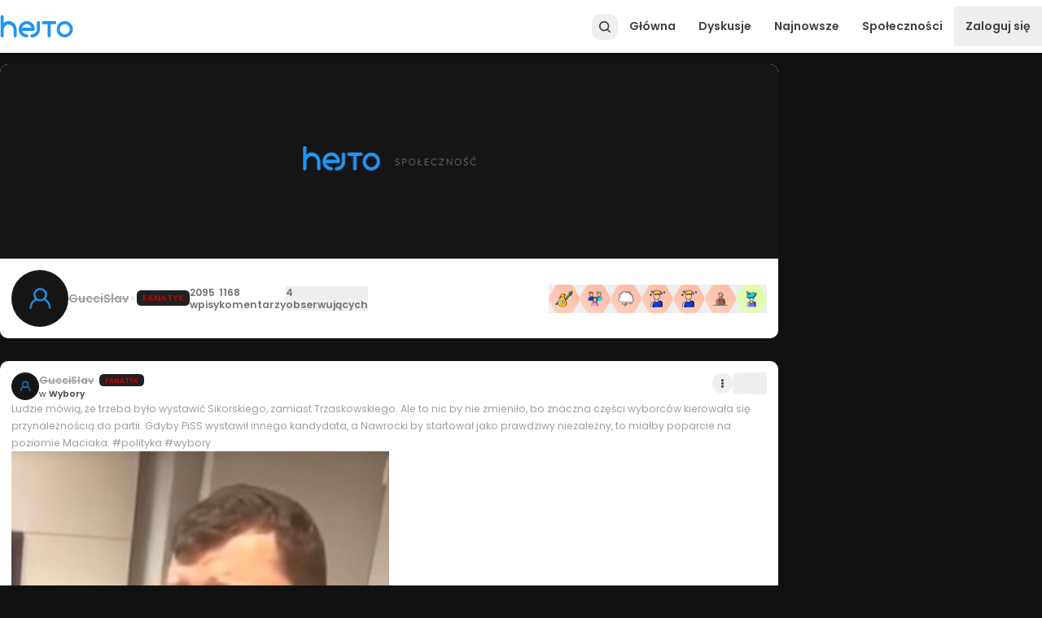

--- FILE ---
content_type: text/html; charset=utf-8
request_url: https://www.hejto.pl/uzytkownik/GucciSlav
body_size: 39212
content:
<!DOCTYPE html><html lang="pl"><head><meta charSet="utf-8"/><meta name="viewport" content="minimum-scale=1, initial-scale=1, width=device-width, shrink-to-fit=no"/><meta name="description" content="Hejto.pl to społeczność, która dzieli się historiami, artykułami i linkami z sieci. Treść portalu tworzą jego użytkownicy."/><meta property="fb:app_id" content="1740172843160313"/><script type="application/ld+json">{"@context":"https://schema.org","@type":"Organization","logo":"https://cdn.hejto.pl/assets/images/hejto-logo.png","url":"https://www.hejto.pl/"}</script><script type="application/ld+json">{"@context":"https://schema.org","@type":"WebSite","url":"https://www.hejto.pl/","potentialAction":[{"@type":"SearchAction","target":"https://www.hejto.pl/?szukaj={search_term_string}","query-input":"required name=search_term_string"}]}</script><title>Wpisy użytkownika @GucciSlav - Hejto.pl</title><meta name="robots" content="index,follow"/><meta property="og:title" content="GucciSlav - Hejto.pl"/><meta property="og:description" content="Hejto.pl to społeczność, która dzieli się historiami, artykułami i linkami z sieci. Treść portalu tworzą jego użytkownicy."/><meta property="og:url" content="https://www.hejto.pl/uzytkownik/GucciSlav"/><meta property="og:type" content="profile"/><meta property="profile:username" content="GucciSlav"/><meta property="og:image" content="https://cdn.hejto.pl/assets/images/default-avatar-new.png"/><meta property="og:image:alt" content="GucciSlav"/><meta property="og:image:width" content="250"/><meta property="og:image:height" content="250"/><meta property="og:locale" content="pl_PL"/><meta property="og:site_name" content="Hejto.pl"/><link rel="canonical" href="https://www.hejto.pl/uzytkownik/GucciSlav"/><meta name="next-head-count" content="20"/><meta http-equiv="X-UA-Compatible" content="IE=edge"/><meta name="p:domain_verify" content="7503247fccec2850db701526b5be2a30"/><link rel="shortcut icon" href="/favicon.ico" type="image/x-icon"/><link rel="apple-touch-icon" href="/apple-touch-icon.png"/><meta name="theme-color" content="#1b1b1b"/><script async="" src="https://cmp.tri-table.com/08e062aeed9f133054f576810052a00e.min.js"></script><link rel="preload" href="/_next/static/css/003c8b3b4b7d5cc3.css" as="style"/><link rel="stylesheet" href="/_next/static/css/003c8b3b4b7d5cc3.css" data-n-g=""/><link rel="preload" href="/_next/static/css/3364dde81c401b51.css" as="style"/><link rel="stylesheet" href="/_next/static/css/3364dde81c401b51.css" data-n-p=""/><noscript data-n-css=""></noscript><script defer="" nomodule="" src="/_next/static/chunks/polyfills-c67a75d1b6f99dc8.js"></script><script src="/_next/static/chunks/webpack-e00635b5bfb6ad23.js" defer=""></script><script src="/_next/static/chunks/framework-ca706bf673a13738.js" defer=""></script><script src="/_next/static/chunks/main-c0a3cc014a7b6ad1.js" defer=""></script><script src="/_next/static/chunks/pages/_app-2610b3c44179f986.js" defer=""></script><script src="/_next/static/chunks/7699-c1bd00064e575df1.js" defer=""></script><script src="/_next/static/chunks/8783-b280fda9f3012110.js" defer=""></script><script src="/_next/static/chunks/2464-d3485066e442422c.js" defer=""></script><script src="/_next/static/chunks/8797-d39e62e25cf57a95.js" defer=""></script><script src="/_next/static/chunks/6156-0e604898e3c294a1.js" defer=""></script><script src="/_next/static/chunks/6844-f06cc95bb7c5b2ac.js" defer=""></script><script src="/_next/static/chunks/6455-8651adc07e747cd8.js" defer=""></script><script src="/_next/static/chunks/842-6f9aa7367a0e6680.js" defer=""></script><script src="/_next/static/chunks/8121-033457dde6f4a29a.js" defer=""></script><script src="/_next/static/chunks/6712-006a6ae1d6265c9a.js" defer=""></script><script src="/_next/static/chunks/400-d550c573a3abc20f.js" defer=""></script><script src="/_next/static/chunks/3922-413174e13a076b1f.js" defer=""></script><script src="/_next/static/chunks/9492-b2a4b1186caaecd2.js" defer=""></script><script src="/_next/static/chunks/5975-69eb0b79b5dc811b.js" defer=""></script><script src="/_next/static/chunks/9977-59627d8e0cb1a75f.js" defer=""></script><script src="/_next/static/chunks/4746-21db39b02932bb44.js" defer=""></script><script src="/_next/static/chunks/pages/uzytkownik/%5Busername%5D-272e6f71027f4992.js" defer=""></script><script src="/_next/static/a9ZYhlPUhMkgczQwStW6c/_buildManifest.js" defer=""></script><script src="/_next/static/a9ZYhlPUhMkgczQwStW6c/_ssgManifest.js" defer=""></script></head><body class="dark" id="root"><div id="__next"><div class="relative min-h-screen flex flex-col"><div class="sticky"></div><div class=""><div class="spolecznoscinet" id="spolecznosci-11722" data-max-width="750"></div><div class="spolecznoscinet" id="spolecznosci-11685" data-min-width="750"></div></div><header class="bg-common-white shadow-header dark:shadow-none dark:bg-paper-dark-primary flex items-center sticky -top-px z-30" style="height:65px"><div class="w-full absolute top-0"></div><div class="max-w-screen-lg w-full mx-auto flex items-center px-2 lg:px-0 relative gap-1.5"><a class="relative" href="/"><img alt="Hejto.pl" loading="lazy" width="90" height="28" decoding="async" data-nimg="1" style="color:transparent" src="/downloads/logo.svg"/></a><label for="theme" class="flex items-center relative switch-wrapper custom self-center mt-1 ml-2" data-color="theme"><input name="theme" type="checkbox" id="theme" class="w-0 h-0 opacity-0 absolute cursor-pointer" checked=""/><span class="switch"><span class="slider"></span></span></label><div class="flex-grow"></div><div class="flex gap-1.5 justify-end items-center z-10"><button style="width:32px;height:32px" class="w-full h-full flex items-center justify-center rounded-xl relative text-grey-800 dark:text-grey-500 hover:text-primary-main focus:text-primary-main" type="button"><svg width="20" height="20" viewBox="0 0 512 512" xmlns="http://www.w3.org/2000/svg" stroke="currentColor" fill="currentColor"><path d="M216 77c-26.5 3.7-48.8 11.9-69 25.5-36.2 24.3-59.6 59.5-68.2 102.7-3.2 16.1-3.2 42.5 0 58.6 3.2 15.8 7.3 27.8 14.2 41.7 30.3 60.5 95.4 94.9 162.2 86 25.1-3.3 51.3-13.5 70.1-27.3l4.9-3.5 35.6 35.6c37 36.9 40.3 39.6 48.1 39.7 12.1.1 22.2-10 22.1-22.1-.1-7.8-2.8-11.1-39.6-48l-35.6-35.6 6.2-9.4c28.3-43.1 33.8-97.8 14.5-145.6-20.3-50.4-65.7-87.2-119.5-96.9-10.1-1.9-36.9-2.6-46-1.4zm38.6 43.5c23.8 4.2 43.9 14.8 61.5 32.4 10.4 10.4 16 18.1 21.9 30 15.7 31.4 16.1 69.9 1 101.7-10.9 22.7-32.2 43.8-55.7 54.9-28.4 13.5-64.9 14-94.9 1.2-23.8-10.1-47.1-32.5-58.4-56.1-15.1-31.8-14.7-70.3 1-101.7 5.9-11.9 11.5-19.6 21.9-30 18.2-18.3 39.6-29.1 66.1-33.2 6.6-1.1 27.5-.6 35.6.8z"></path></svg></button><a class="cursor-pointer color-inherit text-grey-800 dark:text-grey-500 p-4 menu-item font-semibold hidden md:flex" href="/">Główna</a><a class="cursor-pointer color-inherit text-grey-800 dark:text-grey-500 p-4 menu-item font-semibold hidden md:flex" href="/gorace/typ/dyskusje">Dyskusje</a><a class="cursor-pointer color-inherit text-grey-800 dark:text-grey-500 p-4 menu-item font-semibold hidden md:flex" href="/najnowsze">Najnowsze</a><a class="cursor-pointer color-inherit text-grey-800 dark:text-grey-500 p-4 menu-item font-semibold hidden md:flex" href="/spolecznosci">Społeczności</a><button type="button" class="py-4 px-2 md:p-4 font-semibold text-grey-800 dark:text-grey-500 self-center">Zaloguj się</button><button type="button" class="text-grey-800 dark:text-grey-500 p-1.5 md:hidden" style="min-width:24px"><svg stroke="currentColor" fill="currentColor" stroke-width="0" viewBox="0 0 448 512" height="20" width="20" xmlns="http://www.w3.org/2000/svg"><path d="M16 132h416c8.837 0 16-7.163 16-16V76c0-8.837-7.163-16-16-16H16C7.163 60 0 67.163 0 76v40c0 8.837 7.163 16 16 16zm0 160h416c8.837 0 16-7.163 16-16v-40c0-8.837-7.163-16-16-16H16c-8.837 0-16 7.163-16 16v40c0 8.837 7.163 16 16 16zm0 160h416c8.837 0 16-7.163 16-16v-40c0-8.837-7.163-16-16-16H16c-8.837 0-16 7.163-16 16v40c0 8.837 7.163 16 16 16z"></path></svg></button></div></div></header><main class="max-w-screen-lg w-full mx-auto py-4 flex-1"><div class="grid grid-cols-12 gap-4"><div class="col-span-12 md:col-span-9"><div class="mb-4"><div class="bg-paper-light-primary dark:bg-paper-dark-primary overflow-hidden relative md:rounded-lg"><div class="relative pt-200 md:pt-background flex flex-col justify-end"><img class="absolute top-0 left-0 w-full h-full object-cover" src="https://cdn.hejto.pl/assets/images/default-user-background2.png" alt="Zdjęcie w tle"/><div class="absolute w-full h-full top-0 left-0 flex justify-end"><div class="self-end my-2 mx-2 flex flex-wrap items-center gap-1.5"></div></div></div><div class="rounded-lg bg-paper-light-primary dark:bg-paper-dark-primary overflow-hidden px-2 py-3 md:p-4 rounded-t-none border-t-0 flex flex-col md:flex-row gap-3 md:gap-3 md:items-center md:justify-between"><div class="flex flex-col md:flex-row gap-4 md:items-center"><div class="w-20 h-20 relative hidden md:block"><div class="overflow-hidden rounded-full" style="width:100%;height:100%;min-width:100%"><img src="https://cdn.hejto.pl/assets/images/default-avatar-new.png" alt="GucciSlav" class="w-full h-full object-cover"/></div></div><div class="flex gap-2 flex-col flex-1"><div class="flex gap-4 flex-wrap items-center"><div class="w-20 h-20 relative md:hidden"><div class="overflow-hidden rounded-full" style="width:100%;height:100%;min-width:100%"><img src="https://cdn.hejto.pl/assets/images/default-avatar-new.png" alt="GucciSlav" class="w-full h-full object-cover"/></div></div><div class="flex flex-col gap-1"><div class="flex gap-2 items-center"><h1 class="font-semibold"><span class="block text-ellipsis whitespace-nowrap overflow-hidden line-through text-grey-500 dark:text-grey-700">GucciSlav</span></h1><div class="flex items-center gap-2 text-xs font-semibold -mt-px">★<span class="uppercase font-semibold bg-grey-900 py-0.5 px-2 rounded-md pt-0.5" style="color:#c90000">Fanatyk</span></div></div></div><ul class="flex gap-4 text-sm font-semibold leading-tight text-grey-600"><li class="flex flex-col"><span class="">2095</span><span class="">wpisy</span></li><li class="flex flex-col"><span class="">1168</span><span class="">komentarzy</span></li><li><button type="button" class="flex flex-col"><span class="">4</span><span class="">obserwujących</span></button></li></ul></div></div></div><button type="button" class="flex gap-2 flex-wrap md:justify-end"><div><img class="h-10" src="https://cdn.hejto.pl/uploads/icons/50x50/d137f56c3ea18190167e86cb0a485ce1.png" alt="Wyrocznia"/></div><div><img class="h-10" src="https://cdn.hejto.pl/uploads/icons/50x50/ece6b9638fd85942182af9188f3c3350.png" alt="Dusza towarzystwa"/></div><div><img class="h-10" src="https://cdn.hejto.pl/uploads/icons/50x50/281c58b17538fd44b6b3e5120808f836.png" alt="Kaznodzieja"/></div><div><img class="h-10" src="https://cdn.hejto.pl/uploads/icons/50x50/c1ad09ef0b3a25224646417ad842b3db.png" alt="Sylwester z Hejto"/></div><div><img class="h-10" src="https://cdn.hejto.pl/uploads/icons/50x50/c1ad09ef0b3a25224646417ad842b3db.png" alt="Sylwester 2025 z Hejto"/></div><div><img class="h-10" src="https://cdn.hejto.pl/uploads/icons/50x50/292bb3eba5a09c41dbd9a9a43062b6cd.png" alt="Reporter"/></div><div><img class="h-10" src="https://cdn.hejto.pl/uploads/icons/50x50/89586d89be2e434b7b82d8eccb9634db.png" alt="Jednoosobowa działalność gospodarcza"/></div></button></div></div></div><div class="mb-4"><div class="spolecznoscinet" id="spolecznosci-11718" data-max-width="750"></div><div class="spolecznoscinet" id="spolecznosci-11679" data-min-width="750"></div></div><div class="flex flex-col gap-4"><div class="flex flex-col"><article class="bg-paper-light-primary dark:bg-paper-dark-primary overflow-hidden relative rounded-none md:rounded-lg md:rounded-b-none"><div class="px-2 py-3 md:p-4 flex flex-col gap-3"><div class="relative flex flex-col gap-3"><div class="flex items-start"><div class="flex gap-2 items-center gap-2"><div><a href="/uzytkownik/GucciSlav"><div class="overflow-hidden rounded-full" style="width:34px;height:34px;min-width:34px"><img src="https://cdn.hejto.pl/assets/images/default-avatar-new.png" alt="GucciSlav" class="w-full h-full object-cover"/></div></a></div><div class="flex flex-col gap-0.5"><div class="flex items-center gap-1.5"><a class="cursor-pointer hover:text-primary-main focus:text-primary-main dark:hover:text-primary-main dark:focus:text-primary-main text-grey-800 dark:text-grey-100 inline-grid" href="/uzytkownik/GucciSlav"><span class="block text-ellipsis whitespace-nowrap overflow-hidden line-through text-grey-500 dark:text-grey-700 font-semibold text-sm">GucciSlav</span></a><div class="flex items-center gap-1.5 text-xxs">★<span class="uppercase font-semibold bg-grey-900 py-0.5 px-2 rounded-md pt-0.5" style="color:#c90000">Fanatyk</span></div></div><div class="flex gap-1 items-baseline font-semibold"><a class="cursor-pointer hover:text-primary-main focus:text-primary-main dark:hover:text-primary-main dark:focus:text-primary-main text-grey-800 dark:text-grey-500 inline-grid text-xs" href="/spolecznosc/wybory"><span class="block text-ellipsis whitespace-nowrap overflow-hidden"><span class="font-normal">w<!-- --> </span>Wybory</span></a><a class="cursor-pointer hover:text-primary-main focus:text-primary-main dark:hover:text-primary-main dark:focus:text-primary-main text-grey-800 dark:text-grey-500 inline-grid text-xs" href="/wpis/ludzie-mowia-ze-trzeba-bylo-wystawic-sikorskiego-zamiast-trzaskowskiego-ale-to-n"><span class="invisible">2025-06-02T09:40:06+02:00</span></a></div></div></div><div class="flex gap-2 items-center ml-auto"><div class="self-center"><button type="button" class="rounded-full transition-colors w-7 h-7 p-px flex justify-center items-center text-grey-800 dark:text-grey-400 focus-visible:bg-grey-200 dark:focus-visible:bg-grey-900 hover:bg-grey-200 dark:hover:bg-grey-900" aria-label="Actions"><svg stroke="currentColor" fill="currentColor" stroke-width="0" viewBox="0 0 192 512" height="11" width="11" xmlns="http://www.w3.org/2000/svg"><path d="M96 184c39.8 0 72 32.2 72 72s-32.2 72-72 72-72-32.2-72-72 32.2-72 72-72zM24 80c0 39.8 32.2 72 72 72s72-32.2 72-72S135.8 8 96 8 24 40.2 24 80zm0 352c0 39.8 32.2 72 72 72s72-32.2 72-72-32.2-72-72-72-72 32.2-72 72z"></path></svg></button></div><div class="flex items-center gap-1 bg-grey-100 dark:bg-grey-900 rounded-md flex-row-reverse text-lg"><button aria-label="Polub wpis" data-target="post" type="button" class="px-0.5 py-1 like-btn animated-icon-wrapper"><svg class="text-current animated-icon" width="20" height="20" viewBox="0 0 512 512" xmlns="http://www.w3.org/2000/svg" stroke="currentColor" fill="currentColor"><path d="M397.413,199.303c-2.944-4.576-8-7.296-13.408-7.296h-112v-176c0-7.552-5.28-14.08-12.672-15.648 c-7.52-1.6-14.88,2.272-17.952,9.152l-128,288c-2.208,4.928-1.728,10.688,1.216,15.2c2.944,4.544,8,7.296,13.408,7.296h112v176 c0,7.552,5.28,14.08,12.672,15.648c1.12,0.224,2.24,0.352,3.328,0.352c6.208,0,12-3.616,14.624-9.504l128-288 C400.805,209.543,400.389,203.847,397.413,199.303z"></path></svg></button><button class="font-semibold pl-2" type="button">11</button></div></div></div><div class="relative"><div class="overflow-hidden relative max-h-100"><div class="parsed text-sm basic-text leading-6 quill"><p>Ludzie mówią, że trzeba było wystawić Sikorskiego, zamiast Trzaskowskiego. Ale to nic by nie zmieniło, bo znaczna części wyborców kierowała się przynależnością do partii. Gdyby PiSS wystawił innego kandydata, a Nawrocki by startował jako prawdziwy niezależny, to miałby poparcie na poziomie Maciaka. <!-- -->#polityka<!-- --> <!-- -->#wybory</p></div><span class="block"></span></div></div><div class="w-full sm:w-1/2"><div class="flex flex-col"><div class="w-full overflow-hidden relative"><div class="overflow-hidden relative"><img role="button" class="cursor-pointer w-full object-cover h-full max-h-galleryImage object-top" tabindex="0" src="https://cdn.hejto.pl/uploads/posts/images/1200x900/4afb48b2fa3da6db8f3624ec99eab485.jpg" loading="eager" alt="f59fca81-449d-42e8-a0ac-dab8ebd22c4c"/></div></div><div class="flex mt-px gap-px"></div></div></div></div><div class="flex flex-wrap gap-2 md:gap-3 text-xs sm:text-sm font-semibold text-grey-600"><div class="flex items-center gap-1 bg-grey-100 dark:bg-grey-900 rounded-md"><button aria-label="Polub wpis" data-target="post" type="button" class="px-0.5 py-1 like-btn animated-icon-wrapper"><svg class="text-current animated-icon" width="14" height="14" viewBox="0 0 512 512" xmlns="http://www.w3.org/2000/svg" stroke="currentColor" fill="currentColor"><path d="M397.413,199.303c-2.944-4.576-8-7.296-13.408-7.296h-112v-176c0-7.552-5.28-14.08-12.672-15.648 c-7.52-1.6-14.88,2.272-17.952,9.152l-128,288c-2.208,4.928-1.728,10.688,1.216,15.2c2.944,4.544,8,7.296,13.408,7.296h112v176 c0,7.552,5.28,14.08,12.672,15.648c1.12,0.224,2.24,0.352,3.328,0.352c6.208,0,12-3.616,14.624-9.504l128-288 C400.805,209.543,400.389,203.847,397.413,199.303z"></path></svg></button><button class="font-semibold pr-2" type="button">11</button></div><button type="button" class="transition-colors rounded-md bg-grey-100 dark:bg-grey-900 flex gap-2 items-center px-2"><svg stroke="currentColor" fill="currentColor" stroke-width="0" viewBox="0 0 512 512" height="1em" width="1em" xmlns="http://www.w3.org/2000/svg"><path d="M448 0H64C28.7 0 0 28.7 0 64v288c0 35.3 28.7 64 64 64h96v84c0 9.8 11.2 15.5 19.1 9.7L304 416h144c35.3 0 64-28.7 64-64V64c0-35.3-28.7-64-64-64z"></path></svg><span>3</span></button><button type="button" class="transition-colors rounded-md bg-grey-100 dark:bg-grey-900 flex items-center gap-2 px-2 py-1"><svg stroke="currentColor" fill="currentColor" stroke-width="0" viewBox="0 0 448 512" height="1em" width="1em" xmlns="http://www.w3.org/2000/svg"><path d="M352 320c-22.608 0-43.387 7.819-59.79 20.895l-102.486-64.054a96.551 96.551 0 0 0 0-41.683l102.486-64.054C308.613 184.181 329.392 192 352 192c53.019 0 96-42.981 96-96S405.019 0 352 0s-96 42.981-96 96c0 7.158.79 14.13 2.276 20.841L155.79 180.895C139.387 167.819 118.608 160 96 160c-53.019 0-96 42.981-96 96s42.981 96 96 96c22.608 0 43.387-7.819 59.79-20.895l102.486 64.054A96.301 96.301 0 0 0 256 416c0 53.019 42.981 96 96 96s96-42.981 96-96-42.981-96-96-96z"></path></svg><span class="hidden md:inline">Udostępnij</span></button></div></div></article><div class="bg-paper-light-primary dark:bg-paper-dark-primary p-2 md:p-4 rounded-none md:rounded-lg flex flex-col gap-2 overflow-hidden md:rounded-t-none pt-0 md:pt-0"><div class="relative"><span id="ludzie-mowia-ze-trzeba-bylo-wystawic-sikorskiego-zamiast-trzaskowskiego-ale-to-n-comments"></span><div class="relative flex flex-col gap-2 pt-px"><div class="relative flex flex-col bg-grey-100 dark:bg-grey-900 p-3 rounded-lg overflow-hidden" id="1e520d66-b22e-49b0-b6c4-7da88b6b59c1"><div class="flex gap-2"><div><a class="block" href="/uzytkownik/JapyczStasiek"><div class="overflow-hidden rounded-full" style="width:34px;height:34px;min-width:34px"><img src="https://cdn.hejto.pl/uploads/users/images/avatars/250x250/98a550fa3780aeb3cc2d37b19458ce77.jpg" alt="JapyczStasiek" class="w-full h-full object-cover"/></div></a></div><div class="flex flex-col gap-2 flex-1 overflow-hidden"><div class="flex items-center gap-1.5 pt-1 flex-wrap pr-14"><a class="cursor-pointer hover:text-primary-main focus:text-primary-main dark:hover:text-primary-main dark:focus:text-primary-main text-grey-800 dark:text-grey-100 inline-grid" href="/uzytkownik/JapyczStasiek"><span class="block text-ellipsis whitespace-nowrap overflow-hidden text-grey-800 dark:text-textPrimary-dark font-semibold text-xs">JapyczStasiek</span></a><a class="cursor-pointer hover:text-primary-main focus:text-primary-main dark:hover:text-primary-main dark:focus:text-primary-main text-grey-800 dark:text-grey-500 text-xxs" href="/wpis/ludzie-mowia-ze-trzeba-bylo-wystawic-sikorskiego-zamiast-trzaskowskiego-ale-to-n?commentId=1e520d66-b22e-49b0-b6c4-7da88b6b59c1"><span class="invisible">2025-06-02T09:42:43+02:00</span></a></div><div class="overflow-hidden"><div class="overflow-hidden relative"><div class="parsed text-sm text-grey-800 dark:text-grey-500 quill"><p>Mogłoby zmienić, konfederaci by głosowali na Sikorskiego, inne prawactwo by nie było tak zmobilizowane</p></div></div><div class="w-full md:w-1/2"></div></div></div></div><div class="flex items-center gap-2 ml-auto absolute top-3 right-3"><div class="flex items-center gap-1 bg-grey-100 dark:bg-grey-900 rounded-md flex-row-reverse"><button aria-label="Polub comment" data-target="comment" type="button" class="px-0.5 py-1 like-btn animated-icon-wrapper"><svg class="text-current animated-icon" width="18" height="18" viewBox="0 0 512 512" xmlns="http://www.w3.org/2000/svg" stroke="currentColor" fill="currentColor"><path d="M397.413,199.303c-2.944-4.576-8-7.296-13.408-7.296h-112v-176c0-7.552-5.28-14.08-12.672-15.648 c-7.52-1.6-14.88,2.272-17.952,9.152l-128,288c-2.208,4.928-1.728,10.688,1.216,15.2c2.944,4.544,8,7.296,13.408,7.296h112v176 c0,7.552,5.28,14.08,12.672,15.648c1.12,0.224,2.24,0.352,3.328,0.352c6.208,0,12-3.616,14.624-9.504l128-288 C400.805,209.543,400.389,203.847,397.413,199.303z"></path></svg></button><button class="font-semibold pl-2" type="button">3</button></div></div></div><div class="relative flex flex-col bg-grey-100 dark:bg-grey-900 p-3 rounded-lg overflow-hidden" id="c63584e9-e0d0-445b-a7a9-3cbd6f6a6272"><div class="flex gap-2"><div><a class="block" href="/uzytkownik/LondoMollari"><div class="overflow-hidden rounded-full" style="width:34px;height:34px;min-width:34px"><img src="https://cdn.hejto.pl/uploads/users/images/avatars/250x250/8973b18c892df427c80599a80e1db930.png" alt="LondoMollari" class="w-full h-full object-cover"/></div></a></div><div class="flex flex-col gap-2 flex-1 overflow-hidden"><div class="flex items-center gap-1.5 pt-1 flex-wrap pr-14"><a class="cursor-pointer hover:text-primary-main focus:text-primary-main dark:hover:text-primary-main dark:focus:text-primary-main text-grey-800 dark:text-grey-100 inline-grid" href="/uzytkownik/LondoMollari"><span class="block text-ellipsis whitespace-nowrap overflow-hidden text-grey-800 dark:text-textPrimary-dark font-semibold text-xs">LondoMollari</span></a><div class="flex items-center gap-2 text-xxs">★</div><a class="cursor-pointer hover:text-primary-main focus:text-primary-main dark:hover:text-primary-main dark:focus:text-primary-main text-grey-800 dark:text-grey-500 text-xxs" href="/wpis/ludzie-mowia-ze-trzeba-bylo-wystawic-sikorskiego-zamiast-trzaskowskiego-ale-to-n?commentId=c63584e9-e0d0-445b-a7a9-3cbd6f6a6272"><span class="invisible">2025-06-02T09:45:36+02:00</span></a></div><div class="overflow-hidden"><div class="overflow-hidden relative"><div class="parsed text-sm text-grey-800 dark:text-grey-500 quill"><p>@GucciSlav<!-- --> Masz racje w połowie. PiS mógłby wystawić nawet konia do wyborów, i zebrałby to samo co Nawrocki.<br/>
</p>
<br/>
<!-- -->
<!-- -->
<p>Natomiast Sikorski, w odróżnieniu od Trzaskowskiego ma jakieś poglądy, i mógłby nie zniechęcić pewnej grupy ludzi, którzy odrzucili Trzaskowskiego za miałkość (patrz na ilość głosów nieważnych). Pytanie jak dużo miałby elektoratu negatywnego.<br/>
</p>
<br/>
<!-- -->
<!-- -->
<p>Tak czy siak, nie ma co już gdybać i jęczeć, przegrana sprawa, teraz dalsze dwa lata słabych rządów koalicji, a następnie rządy KonfedePiSu. ( ͡° ͜ʖ ͡°)</p></div></div><div class="w-full md:w-1/2"></div></div></div></div><div class="flex items-center gap-2 ml-auto absolute top-3 right-3"><div class="flex items-center gap-1 bg-grey-100 dark:bg-grey-900 rounded-md flex-row-reverse"><button aria-label="Polub comment" data-target="comment" type="button" class="px-0.5 py-1 like-btn animated-icon-wrapper"><svg class="text-current animated-icon" width="18" height="18" viewBox="0 0 512 512" xmlns="http://www.w3.org/2000/svg" stroke="currentColor" fill="currentColor"><path d="M397.413,199.303c-2.944-4.576-8-7.296-13.408-7.296h-112v-176c0-7.552-5.28-14.08-12.672-15.648 c-7.52-1.6-14.88,2.272-17.952,9.152l-128,288c-2.208,4.928-1.728,10.688,1.216,15.2c2.944,4.544,8,7.296,13.408,7.296h112v176 c0,7.552,5.28,14.08,12.672,15.648c1.12,0.224,2.24,0.352,3.328,0.352c6.208,0,12-3.616,14.624-9.504l128-288 C400.805,209.543,400.389,203.847,397.413,199.303z"></path></svg></button><button class="font-semibold pl-2" type="button">6</button></div></div></div><div class="relative flex flex-col bg-grey-100 dark:bg-grey-900 p-3 rounded-lg overflow-hidden" id="020b15b3-3353-4b8a-b21b-d8da9c581b8f"><div class="flex gap-2"><div><a class="block" href="/uzytkownik/hist4min4"><div class="overflow-hidden rounded-full" style="width:34px;height:34px;min-width:34px"><img src="https://cdn.hejto.pl/assets/images/default-avatar-new.png" alt="hist4min4" class="w-full h-full object-cover"/></div></a></div><div class="flex flex-col gap-2 flex-1 overflow-hidden"><div class="flex items-center gap-1.5 pt-1 flex-wrap pr-14"><a class="cursor-pointer hover:text-primary-main focus:text-primary-main dark:hover:text-primary-main dark:focus:text-primary-main text-grey-800 dark:text-grey-100 inline-grid" href="/uzytkownik/hist4min4"><span class="block text-ellipsis whitespace-nowrap overflow-hidden text-grey-800 dark:text-textPrimary-dark font-semibold text-xs">hist4min4</span></a><a class="cursor-pointer hover:text-primary-main focus:text-primary-main dark:hover:text-primary-main dark:focus:text-primary-main text-grey-800 dark:text-grey-500 text-xxs" href="/wpis/ludzie-mowia-ze-trzeba-bylo-wystawic-sikorskiego-zamiast-trzaskowskiego-ale-to-n?commentId=020b15b3-3353-4b8a-b21b-d8da9c581b8f"><span class="invisible">2025-06-02T11:36:50+02:00</span></a></div><div class="overflow-hidden"><div class="overflow-hidden relative"><div class="parsed text-sm text-grey-800 dark:text-grey-500 quill"><p>Czaskoski ma przyklejoną łatę lgbt i warszawiaka, co dla wielu ludzi jest nie do przejścia</p></div></div><div class="w-full md:w-1/2"></div></div></div></div><div class="flex items-center gap-2 ml-auto absolute top-3 right-3"><div class="flex items-center gap-1 bg-grey-100 dark:bg-grey-900 rounded-md flex-row-reverse"><button aria-label="Polub comment" data-target="comment" type="button" class="px-0.5 py-1 like-btn animated-icon-wrapper"><svg class="text-current animated-icon" width="18" height="18" viewBox="0 0 512 512" xmlns="http://www.w3.org/2000/svg" stroke="currentColor" fill="currentColor"><path d="M397.413,199.303c-2.944-4.576-8-7.296-13.408-7.296h-112v-176c0-7.552-5.28-14.08-12.672-15.648 c-7.52-1.6-14.88,2.272-17.952,9.152l-128,288c-2.208,4.928-1.728,10.688,1.216,15.2c2.944,4.544,8,7.296,13.408,7.296h112v176 c0,7.552,5.28,14.08,12.672,15.648c1.12,0.224,2.24,0.352,3.328,0.352c6.208,0,12-3.616,14.624-9.504l128-288 C400.805,209.543,400.389,203.847,397.413,199.303z"></path></svg></button><button class="font-semibold pl-2" type="button" disabled="">0</button></div></div></div></div></div><p class="my-3 text-center text-grey-800 dark:text-textPrimary-dark"><a href="/logowanie">Zaloguj się</a> aby komentować</p></div></div><div class="flex flex-col"><article class="bg-paper-light-primary dark:bg-paper-dark-primary overflow-hidden relative rounded-none md:rounded-lg md:rounded-b-none"><div class="px-2 py-3 md:p-4 flex flex-col gap-3"><div class="relative flex flex-col gap-3"><div class="flex items-start"><div class="flex gap-2 items-center gap-2"><div><a href="/uzytkownik/GucciSlav"><div class="overflow-hidden rounded-full" style="width:34px;height:34px;min-width:34px"><img src="https://cdn.hejto.pl/assets/images/default-avatar-new.png" alt="GucciSlav" class="w-full h-full object-cover"/></div></a></div><div class="flex flex-col gap-0.5"><div class="flex items-center gap-1.5"><a class="cursor-pointer hover:text-primary-main focus:text-primary-main dark:hover:text-primary-main dark:focus:text-primary-main text-grey-800 dark:text-grey-100 inline-grid" href="/uzytkownik/GucciSlav"><span class="block text-ellipsis whitespace-nowrap overflow-hidden line-through text-grey-500 dark:text-grey-700 font-semibold text-sm">GucciSlav</span></a><div class="flex items-center gap-1.5 text-xxs">★<span class="uppercase font-semibold bg-grey-900 py-0.5 px-2 rounded-md pt-0.5" style="color:#c90000">Fanatyk</span></div></div><div class="flex gap-1 items-baseline font-semibold"><a class="cursor-pointer hover:text-primary-main focus:text-primary-main dark:hover:text-primary-main dark:focus:text-primary-main text-grey-800 dark:text-grey-500 inline-grid text-xs" href="/spolecznosc/hydepark"><span class="block text-ellipsis whitespace-nowrap overflow-hidden"><span class="font-normal">w<!-- --> </span>Hydepark</span></a><a class="cursor-pointer hover:text-primary-main focus:text-primary-main dark:hover:text-primary-main dark:focus:text-primary-main text-grey-800 dark:text-grey-500 inline-grid text-xs" href="/wpis/asfalt-sobie-klade-gry-roadcraft"><span class="invisible">2025-06-01T14:29:51+02:00</span></a></div></div></div><div class="flex gap-2 items-center ml-auto"><div class="self-center"><button type="button" class="rounded-full transition-colors w-7 h-7 p-px flex justify-center items-center text-grey-800 dark:text-grey-400 focus-visible:bg-grey-200 dark:focus-visible:bg-grey-900 hover:bg-grey-200 dark:hover:bg-grey-900" aria-label="Actions"><svg stroke="currentColor" fill="currentColor" stroke-width="0" viewBox="0 0 192 512" height="11" width="11" xmlns="http://www.w3.org/2000/svg"><path d="M96 184c39.8 0 72 32.2 72 72s-32.2 72-72 72-72-32.2-72-72 32.2-72 72-72zM24 80c0 39.8 32.2 72 72 72s72-32.2 72-72S135.8 8 96 8 24 40.2 24 80zm0 352c0 39.8 32.2 72 72 72s72-32.2 72-72-32.2-72-72-72-72 32.2-72 72z"></path></svg></button></div><div class="flex items-center gap-1 bg-grey-100 dark:bg-grey-900 rounded-md flex-row-reverse text-lg"><button aria-label="Polub wpis" data-target="post" type="button" class="px-0.5 py-1 like-btn animated-icon-wrapper"><svg class="text-current animated-icon" width="20" height="20" viewBox="0 0 512 512" xmlns="http://www.w3.org/2000/svg" stroke="currentColor" fill="currentColor"><path d="M397.413,199.303c-2.944-4.576-8-7.296-13.408-7.296h-112v-176c0-7.552-5.28-14.08-12.672-15.648 c-7.52-1.6-14.88,2.272-17.952,9.152l-128,288c-2.208,4.928-1.728,10.688,1.216,15.2c2.944,4.544,8,7.296,13.408,7.296h112v176 c0,7.552,5.28,14.08,12.672,15.648c1.12,0.224,2.24,0.352,3.328,0.352c6.208,0,12-3.616,14.624-9.504l128-288 C400.805,209.543,400.389,203.847,397.413,199.303z"></path></svg></button><button class="font-semibold pl-2" type="button">18</button></div></div></div><div class="relative"><div class="overflow-hidden relative max-h-100"><div class="parsed text-sm basic-text leading-6 quill"><p>Asfalt sobie kładę <!-- -->#gry<!-- --> <!-- -->#roadcraft</p></div><span class="block"></span></div></div><div class="w-full sm:w-1/2"><div class="flex flex-col"><div class="w-full overflow-hidden relative"><div class="overflow-hidden relative"><img role="button" class="cursor-pointer w-full object-cover h-full max-h-galleryImage object-top" tabindex="0" src="https://cdn.hejto.pl/uploads/posts/images/1200x900/77b10c649cee57f1fbb3e9968e7fb72b.png" loading="eager" alt="98133727-6ee0-45f4-babe-e7afe21c639f"/></div></div><div class="flex mt-px gap-px"></div></div></div></div><div class="flex flex-wrap gap-2 md:gap-3 text-xs sm:text-sm font-semibold text-grey-600"><div class="flex items-center gap-1 bg-grey-100 dark:bg-grey-900 rounded-md"><button aria-label="Polub wpis" data-target="post" type="button" class="px-0.5 py-1 like-btn animated-icon-wrapper"><svg class="text-current animated-icon" width="14" height="14" viewBox="0 0 512 512" xmlns="http://www.w3.org/2000/svg" stroke="currentColor" fill="currentColor"><path d="M397.413,199.303c-2.944-4.576-8-7.296-13.408-7.296h-112v-176c0-7.552-5.28-14.08-12.672-15.648 c-7.52-1.6-14.88,2.272-17.952,9.152l-128,288c-2.208,4.928-1.728,10.688,1.216,15.2c2.944,4.544,8,7.296,13.408,7.296h112v176 c0,7.552,5.28,14.08,12.672,15.648c1.12,0.224,2.24,0.352,3.328,0.352c6.208,0,12-3.616,14.624-9.504l128-288 C400.805,209.543,400.389,203.847,397.413,199.303z"></path></svg></button><button class="font-semibold pr-2" type="button">18</button></div><button type="button" class="transition-colors rounded-md bg-grey-100 dark:bg-grey-900 flex gap-2 items-center px-2"><svg stroke="currentColor" fill="currentColor" stroke-width="0" viewBox="0 0 512 512" height="1em" width="1em" xmlns="http://www.w3.org/2000/svg"><path d="M448 0H64C28.7 0 0 28.7 0 64v288c0 35.3 28.7 64 64 64h96v84c0 9.8 11.2 15.5 19.1 9.7L304 416h144c35.3 0 64-28.7 64-64V64c0-35.3-28.7-64-64-64z"></path></svg><span>2</span></button><button type="button" class="transition-colors rounded-md bg-grey-100 dark:bg-grey-900 flex items-center gap-2 px-2 py-1"><svg stroke="currentColor" fill="currentColor" stroke-width="0" viewBox="0 0 448 512" height="1em" width="1em" xmlns="http://www.w3.org/2000/svg"><path d="M352 320c-22.608 0-43.387 7.819-59.79 20.895l-102.486-64.054a96.551 96.551 0 0 0 0-41.683l102.486-64.054C308.613 184.181 329.392 192 352 192c53.019 0 96-42.981 96-96S405.019 0 352 0s-96 42.981-96 96c0 7.158.79 14.13 2.276 20.841L155.79 180.895C139.387 167.819 118.608 160 96 160c-53.019 0-96 42.981-96 96s42.981 96 96 96c22.608 0 43.387-7.819 59.79-20.895l102.486 64.054A96.301 96.301 0 0 0 256 416c0 53.019 42.981 96 96 96s96-42.981 96-96-42.981-96-96-96z"></path></svg><span class="hidden md:inline">Udostępnij</span></button></div></div></article><div class="bg-paper-light-primary dark:bg-paper-dark-primary p-2 md:p-4 rounded-none md:rounded-lg flex flex-col gap-2 overflow-hidden md:rounded-t-none pt-0 md:pt-0"><div class="relative"><span id="asfalt-sobie-klade-gry-roadcraft-comments"></span><div class="relative flex flex-col gap-2 pt-px"><div class="relative flex flex-col bg-grey-100 dark:bg-grey-900 p-3 rounded-lg overflow-hidden" id="0793dcff-ff79-4494-923b-8b1bb3afe6b0"><div class="flex gap-2"><div><a class="block" href="/uzytkownik/zomers"><div class="overflow-hidden rounded-full" style="width:34px;height:34px;min-width:34px"><img src="https://cdn.hejto.pl/uploads/users/images/avatars/250x250/f3cfacd077fb8ecedaab86c2925cad00.gif" alt="zomers" class="w-full h-full object-cover"/></div></a></div><div class="flex flex-col gap-2 flex-1 overflow-hidden"><div class="flex items-center gap-1.5 pt-1 flex-wrap pr-14"><a class="cursor-pointer hover:text-primary-main focus:text-primary-main dark:hover:text-primary-main dark:focus:text-primary-main text-grey-800 dark:text-grey-100 inline-grid" href="/uzytkownik/zomers"><span class="block text-ellipsis whitespace-nowrap overflow-hidden text-grey-800 dark:text-textPrimary-dark font-semibold text-xs">zomers</span></a><div class="flex items-center gap-2 text-xxs">★</div><a class="cursor-pointer hover:text-primary-main focus:text-primary-main dark:hover:text-primary-main dark:focus:text-primary-main text-grey-800 dark:text-grey-500 text-xxs" href="/wpis/asfalt-sobie-klade-gry-roadcraft?commentId=0793dcff-ff79-4494-923b-8b1bb3afe6b0"><span class="invisible">2025-06-01T15:03:02+02:00</span></a></div><div class="overflow-hidden"><div class="overflow-hidden relative"><div class="parsed text-sm text-grey-800 dark:text-grey-500 quill"><p>@GucciSlav<!-- --> nie kuś, nie mam czasu grać <em-emoji shortcodes=":stuck_out_tongue:" size="16" fallback=":stuck_out_tongue:"></em-emoji></p></div></div><div class="w-full md:w-1/2"></div></div></div></div><div class="flex items-center gap-2 ml-auto absolute top-3 right-3"><div class="flex items-center gap-1 bg-grey-100 dark:bg-grey-900 rounded-md flex-row-reverse"><button aria-label="Polub comment" data-target="comment" type="button" class="px-0.5 py-1 like-btn animated-icon-wrapper"><svg class="text-current animated-icon" width="18" height="18" viewBox="0 0 512 512" xmlns="http://www.w3.org/2000/svg" stroke="currentColor" fill="currentColor"><path d="M397.413,199.303c-2.944-4.576-8-7.296-13.408-7.296h-112v-176c0-7.552-5.28-14.08-12.672-15.648 c-7.52-1.6-14.88,2.272-17.952,9.152l-128,288c-2.208,4.928-1.728,10.688,1.216,15.2c2.944,4.544,8,7.296,13.408,7.296h112v176 c0,7.552,5.28,14.08,12.672,15.648c1.12,0.224,2.24,0.352,3.328,0.352c6.208,0,12-3.616,14.624-9.504l128-288 C400.805,209.543,400.389,203.847,397.413,199.303z"></path></svg></button><button class="font-semibold pl-2" type="button">2</button></div></div></div></div><button class="text-grey-800 dark:text-textPrimary-dark mt-3 mb-1 mx-auto text-center font-medium flex gap-2 items-center text-sm" type="button"><span>Pokaż więcej komentarzy</span><span class="text-primary-main font-medium">(<!-- -->1<!-- -->)</span></button></div><p class="my-3 text-center text-grey-800 dark:text-textPrimary-dark"><a href="/logowanie">Zaloguj się</a> aby komentować</p></div></div><div class="flex flex-col"><article class="bg-paper-light-primary dark:bg-paper-dark-primary overflow-hidden relative rounded-none md:rounded-lg md:rounded-b-none"><div class="px-2 py-3 md:p-4 flex flex-col gap-3"><div class="relative flex flex-col gap-3"><div class="flex items-start"><div class="flex gap-2 items-center gap-2"><div><a href="/uzytkownik/GucciSlav"><div class="overflow-hidden rounded-full" style="width:34px;height:34px;min-width:34px"><img src="https://cdn.hejto.pl/assets/images/default-avatar-new.png" alt="GucciSlav" class="w-full h-full object-cover"/></div></a></div><div class="flex flex-col gap-0.5"><div class="flex items-center gap-1.5"><a class="cursor-pointer hover:text-primary-main focus:text-primary-main dark:hover:text-primary-main dark:focus:text-primary-main text-grey-800 dark:text-grey-100 inline-grid" href="/uzytkownik/GucciSlav"><span class="block text-ellipsis whitespace-nowrap overflow-hidden line-through text-grey-500 dark:text-grey-700 font-semibold text-sm">GucciSlav</span></a><div class="flex items-center gap-1.5 text-xxs">★<span class="uppercase font-semibold bg-grey-900 py-0.5 px-2 rounded-md pt-0.5" style="color:#c90000">Fanatyk</span></div></div><div class="flex gap-1 items-baseline font-semibold"><a class="cursor-pointer hover:text-primary-main focus:text-primary-main dark:hover:text-primary-main dark:focus:text-primary-main text-grey-800 dark:text-grey-500 inline-grid text-xs" href="/spolecznosc/hydepark"><span class="block text-ellipsis whitespace-nowrap overflow-hidden"><span class="font-normal">w<!-- --> </span>Hydepark</span></a><a class="cursor-pointer hover:text-primary-main focus:text-primary-main dark:hover:text-primary-main dark:focus:text-primary-main text-grey-800 dark:text-grey-500 inline-grid text-xs" href="/wpis/wybory-frekwencja"><span class="invisible">2025-06-01T13:40:40+02:00</span></a></div></div></div><div class="flex gap-2 items-center ml-auto"><div class="self-center"><button type="button" class="rounded-full transition-colors w-7 h-7 p-px flex justify-center items-center text-grey-800 dark:text-grey-400 focus-visible:bg-grey-200 dark:focus-visible:bg-grey-900 hover:bg-grey-200 dark:hover:bg-grey-900" aria-label="Actions"><svg stroke="currentColor" fill="currentColor" stroke-width="0" viewBox="0 0 192 512" height="11" width="11" xmlns="http://www.w3.org/2000/svg"><path d="M96 184c39.8 0 72 32.2 72 72s-32.2 72-72 72-72-32.2-72-72 32.2-72 72-72zM24 80c0 39.8 32.2 72 72 72s72-32.2 72-72S135.8 8 96 8 24 40.2 24 80zm0 352c0 39.8 32.2 72 72 72s72-32.2 72-72-32.2-72-72-72-72 32.2-72 72z"></path></svg></button></div><div class="flex items-center gap-1 bg-grey-100 dark:bg-grey-900 rounded-md flex-row-reverse text-lg"><button aria-label="Polub wpis" data-target="post" type="button" class="px-0.5 py-1 like-btn animated-icon-wrapper"><svg class="text-current animated-icon" width="20" height="20" viewBox="0 0 512 512" xmlns="http://www.w3.org/2000/svg" stroke="currentColor" fill="currentColor"><path d="M397.413,199.303c-2.944-4.576-8-7.296-13.408-7.296h-112v-176c0-7.552-5.28-14.08-12.672-15.648 c-7.52-1.6-14.88,2.272-17.952,9.152l-128,288c-2.208,4.928-1.728,10.688,1.216,15.2c2.944,4.544,8,7.296,13.408,7.296h112v176 c0,7.552,5.28,14.08,12.672,15.648c1.12,0.224,2.24,0.352,3.328,0.352c6.208,0,12-3.616,14.624-9.504l128-288 C400.805,209.543,400.389,203.847,397.413,199.303z"></path></svg></button><button class="font-semibold pl-2" type="button">9</button></div></div></div><div class="relative"><div class="overflow-hidden relative max-h-100"><div class="parsed text-sm basic-text leading-6 quill"><p>#wybory<!-- --> <!-- -->#frekwencja</p></div><span class="block"></span></div></div><div class="w-full sm:w-1/2"><div class="flex flex-col"><div class="w-full overflow-hidden relative"><div class="overflow-hidden relative"><img role="button" class="cursor-pointer w-full object-cover h-full max-h-galleryImage object-top" tabindex="0" src="https://cdn.hejto.pl/uploads/posts/images/1200x900/6e1189bfb4db3ea63bd774155837947e.png" loading="eager" alt="e57ec3c5-b294-4add-8a78-ee8413ed4c6a"/></div></div><div class="flex mt-px gap-px"></div></div></div></div><div class="flex flex-wrap gap-2 md:gap-3 text-xs sm:text-sm font-semibold text-grey-600"><div class="flex items-center gap-1 bg-grey-100 dark:bg-grey-900 rounded-md"><button aria-label="Polub wpis" data-target="post" type="button" class="px-0.5 py-1 like-btn animated-icon-wrapper"><svg class="text-current animated-icon" width="14" height="14" viewBox="0 0 512 512" xmlns="http://www.w3.org/2000/svg" stroke="currentColor" fill="currentColor"><path d="M397.413,199.303c-2.944-4.576-8-7.296-13.408-7.296h-112v-176c0-7.552-5.28-14.08-12.672-15.648 c-7.52-1.6-14.88,2.272-17.952,9.152l-128,288c-2.208,4.928-1.728,10.688,1.216,15.2c2.944,4.544,8,7.296,13.408,7.296h112v176 c0,7.552,5.28,14.08,12.672,15.648c1.12,0.224,2.24,0.352,3.328,0.352c6.208,0,12-3.616,14.624-9.504l128-288 C400.805,209.543,400.389,203.847,397.413,199.303z"></path></svg></button><button class="font-semibold pr-2" type="button">9</button></div><button type="button" class="transition-colors rounded-md bg-grey-100 dark:bg-grey-900 flex gap-2 items-center px-2"><svg stroke="currentColor" fill="currentColor" stroke-width="0" viewBox="0 0 512 512" height="1em" width="1em" xmlns="http://www.w3.org/2000/svg"><path d="M448 0H64C28.7 0 0 28.7 0 64v288c0 35.3 28.7 64 64 64h96v84c0 9.8 11.2 15.5 19.1 9.7L304 416h144c35.3 0 64-28.7 64-64V64c0-35.3-28.7-64-64-64z"></path></svg><span>1</span></button><button type="button" class="transition-colors rounded-md bg-grey-100 dark:bg-grey-900 flex items-center gap-2 px-2 py-1"><svg stroke="currentColor" fill="currentColor" stroke-width="0" viewBox="0 0 448 512" height="1em" width="1em" xmlns="http://www.w3.org/2000/svg"><path d="M352 320c-22.608 0-43.387 7.819-59.79 20.895l-102.486-64.054a96.551 96.551 0 0 0 0-41.683l102.486-64.054C308.613 184.181 329.392 192 352 192c53.019 0 96-42.981 96-96S405.019 0 352 0s-96 42.981-96 96c0 7.158.79 14.13 2.276 20.841L155.79 180.895C139.387 167.819 118.608 160 96 160c-53.019 0-96 42.981-96 96s42.981 96 96 96c22.608 0 43.387-7.819 59.79-20.895l102.486 64.054A96.301 96.301 0 0 0 256 416c0 53.019 42.981 96 96 96s96-42.981 96-96-42.981-96-96-96z"></path></svg><span class="hidden md:inline">Udostępnij</span></button></div></div></article><div class="bg-paper-light-primary dark:bg-paper-dark-primary p-2 md:p-4 rounded-none md:rounded-lg flex flex-col gap-2 overflow-hidden md:rounded-t-none pt-0 md:pt-0"><div class="relative"><span id="wybory-frekwencja-comments"></span><div class="relative flex flex-col gap-2 pt-px"><div class="relative flex flex-col bg-grey-100 dark:bg-grey-900 p-3 rounded-lg overflow-hidden" id="32f6392f-3bcb-442f-ae58-0db81f473f1f"><div class="flex gap-2"><div><a class="block" href="/uzytkownik/ErwinoRommelo"><div class="overflow-hidden rounded-full" style="width:34px;height:34px;min-width:34px"><img src="https://cdn.hejto.pl/uploads/users/images/avatars/250x250/40d14aad66a57217498717c81dddbf46.jpg" alt="ErwinoRommelo" class="w-full h-full object-cover"/></div></a></div><div class="flex flex-col gap-2 flex-1 overflow-hidden"><div class="flex items-center gap-1.5 pt-1 flex-wrap pr-14"><a class="cursor-pointer hover:text-primary-main focus:text-primary-main dark:hover:text-primary-main dark:focus:text-primary-main text-grey-800 dark:text-grey-100 inline-grid" href="/uzytkownik/ErwinoRommelo"><span class="block text-ellipsis whitespace-nowrap overflow-hidden text-grey-800 dark:text-textPrimary-dark font-semibold text-xs">ErwinoRommelo</span></a><div class="flex items-center gap-2 text-xxs">★</div><a class="cursor-pointer hover:text-primary-main focus:text-primary-main dark:hover:text-primary-main dark:focus:text-primary-main text-grey-800 dark:text-grey-500 text-xxs" href="/wpis/wybory-frekwencja?commentId=32f6392f-3bcb-442f-ae58-0db81f473f1f"><span class="invisible">2025-06-01T13:46:09+02:00</span></a></div><div class="overflow-hidden"><div class="overflow-hidden relative"><div class="parsed text-sm text-grey-800 dark:text-grey-500 quill"><p>Widac zabory</p></div></div><div class="w-full md:w-1/2"></div></div></div></div><div class="flex items-center gap-2 ml-auto absolute top-3 right-3"><div class="flex items-center gap-1 bg-grey-100 dark:bg-grey-900 rounded-md flex-row-reverse"><button aria-label="Polub comment" data-target="comment" type="button" class="px-0.5 py-1 like-btn animated-icon-wrapper"><svg class="text-current animated-icon" width="18" height="18" viewBox="0 0 512 512" xmlns="http://www.w3.org/2000/svg" stroke="currentColor" fill="currentColor"><path d="M397.413,199.303c-2.944-4.576-8-7.296-13.408-7.296h-112v-176c0-7.552-5.28-14.08-12.672-15.648 c-7.52-1.6-14.88,2.272-17.952,9.152l-128,288c-2.208,4.928-1.728,10.688,1.216,15.2c2.944,4.544,8,7.296,13.408,7.296h112v176 c0,7.552,5.28,14.08,12.672,15.648c1.12,0.224,2.24,0.352,3.328,0.352c6.208,0,12-3.616,14.624-9.504l128-288 C400.805,209.543,400.389,203.847,397.413,199.303z"></path></svg></button><button class="font-semibold pl-2" type="button">2</button></div></div></div></div></div><p class="my-3 text-center text-grey-800 dark:text-textPrimary-dark"><a href="/logowanie">Zaloguj się</a> aby komentować</p></div></div><div class=""><div class="spolecznoscinet" id="spolecznosci-11725" data-max-width="750"></div><div class="spolecznoscinet" id="spolecznosci-11690" data-min-width="750"></div></div><div class="flex flex-col gap-4"><article class="bg-paper-light-primary dark:bg-paper-dark-primary overflow-hidden relative rounded-none md:rounded-lg"><div class="px-2 py-3 md:p-4  flex flex-col gap-3"><div class="relative flex flex-col gap-3"><div class="flex items-start"><div class="flex gap-2 items-center gap-2"><div><a href="/uzytkownik/GucciSlav"><div class="overflow-hidden rounded-full" style="width:34px;height:34px;min-width:34px"><img src="https://cdn.hejto.pl/assets/images/default-avatar-new.png" alt="GucciSlav" class="w-full h-full object-cover"/></div></a></div><div class="flex flex-col gap-0.5"><div class="flex items-center gap-1.5"><a class="cursor-pointer hover:text-primary-main focus:text-primary-main dark:hover:text-primary-main dark:focus:text-primary-main text-grey-800 dark:text-grey-100 inline-grid" href="/uzytkownik/GucciSlav"><span class="block text-ellipsis whitespace-nowrap overflow-hidden line-through text-grey-500 dark:text-grey-700 font-semibold text-sm">GucciSlav</span></a><div class="flex items-center gap-1.5 text-xxs">★<span class="uppercase font-semibold bg-grey-900 py-0.5 px-2 rounded-md pt-0.5" style="color:#c90000">Fanatyk</span></div></div><div class="flex gap-1 items-baseline font-semibold"><a class="cursor-pointer hover:text-primary-main focus:text-primary-main dark:hover:text-primary-main dark:focus:text-primary-main text-grey-800 dark:text-grey-500 inline-grid text-xs" href="/spolecznosc/wojna-wna-ukrainie"><span class="block text-ellipsis whitespace-nowrap overflow-hidden"><span class="font-normal">w<!-- --> </span>Wojna wna Ukrainie</span></a><a class="cursor-pointer hover:text-primary-main focus:text-primary-main dark:hover:text-primary-main dark:focus:text-primary-main text-grey-800 dark:text-grey-500 inline-grid text-xs" href="/wpis/w-bazie-olenya-co-najmniej-3-bombowce-tu-95ms-plona-ukraina-rosja-wojna"><span class="invisible">2025-06-01T13:30:01+02:00</span></a></div></div></div><div class="flex gap-2 items-center ml-auto"><div class="flex items-center gap-1 opacity-40 cursor-not-allowed text-grey-600 dark:text-grey-400 flex-row-reverse"><button aria-label="Polub wpis" data-target="post" type="button" disabled="" class="px-0.5 py-1 like-btn animated-icon-wrapper"><svg class="text-current animated-icon" width="18" height="18" viewBox="0 0 512 512" xmlns="http://www.w3.org/2000/svg" stroke="currentColor" fill="currentColor"><path d="M397.413,199.303c-2.944-4.576-8-7.296-13.408-7.296h-112v-176c0-7.552-5.28-14.08-12.672-15.648 c-7.52-1.6-14.88,2.272-17.952,9.152l-128,288c-2.208,4.928-1.728,10.688,1.216,15.2c2.944,4.544,8,7.296,13.408,7.296h112v176 c0,7.552,5.28,14.08,12.672,15.648c1.12,0.224,2.24,0.352,3.328,0.352c6.208,0,12-3.616,14.624-9.504l128-288 C400.805,209.543,400.389,203.847,397.413,199.303z"></path></svg></button><button class="font-semibold" type="button">174</button></div></div></div><div class="rounded-md bg-grey-300 dark:bg-grey-950 px-2 py-3 md:p-4 flex items-center gap-4 text-xs md:text-sm text-grey-700 dark:text-grey-500"><svg class="text-primary-main" width="30" height="30" xmlns="http://www.w3.org/2000/svg" fill="currentColor" viewBox="0 0 125.1 93.3"><path d="M107.2 7.5c1.1-1.1 1.7-2.3 1.4-3.9-.3-1.4-1.2-2.4-2.6-2.9-1.5-.5-2.8 0-3.9 1.1-3.8 3.8-7.6 7.6-11.3 11.4-.7.7-1.2.8-2.1.4-13-5.6-26.5-7-40.2-3.8-17 4-29.8 12.7-39.9 25.3-.2.3-.5.5-.7.8-2 2.5-4 5.2-5.7 7.9-.3.5-.5.9-.7 1.4l-.1.1v.1c-.3.8-.3 1.6-.1 2.4.2.6.4 1.2.8 1.7 7 10.8 15.6 19.7 26.2 26-.4.4-.8.6-1.1.9L17.6 86c-1.1 1.1-1.5 2.4-1 4 .5 1.5 1.5 2.3 3 2.6 1.6.3 2.8-.5 3.9-1.6l11.8-11.8c1.2-1.2 2.4-2.5 3.7-3.7 17.5-17.5 35-35 52.5-52.6 5.3-5 10.5-10.2 15.7-15.4zM49.5 54.2c-3-3.9-3.5-11.8 1.5-17.5 4.9-5.6 13.5-7.1 19.2-3.2-7 6.9-13.8 13.8-20.7 20.7zm26.2-26.4c-5.3-3.6-11.3-5-17.8-3.6-4.9 1-9 3.4-12.4 7.1-6.4 7-8.6 18.6-1.8 28.7l-8.2 8.2c-.5.5-1 1.1-1.6 1.6-2.3-1.5-4.7-3-7-4.8-6.6-4.9-12.1-10.7-16.8-17.4-.2-.3-.4-.5-.4-.8 0-.2.1-.4.3-.7 2.9-4.1 6.1-8 9.5-11.4 2.1-2.1 4.4-4.1 6.8-5.9 5.2-4 11-7.2 17.5-9.5C57 14.7 70.1 15 83.2 20c.1 0 .3.2.3.2-2.6 2.4-5.1 4.9-7.8 7.6zM122.9 43.7C119 37.6 114.4 32 109 27.1c-1.8-1.7-3.8-3.3-5.6-4.9-1.9 1.9-3.7 3.8-5.6 5.6.3.2.6.5 1 .8 6.3 4.8 11.6 10.5 16.2 16.9.5.8.6 1.3 0 2.1-3.9 5.5-8.3 10.5-13.5 14.8-15 12.5-31.8 17.6-51 13.6-.3-.1-.9 0-1.1.2-2 1.9-3.9 3.8-6 5.9.4.2.7.3.9.3 13 3.7 25.9 3.6 38.7-.6 17.3-5.8 30.1-17.1 39.9-32.2 1.3-2.1 1.3-3.9 0-5.9z"></path><path d="M77.7 48.5c-.8 6.5-5.5 11.8-12 13-1.7.3-3 1.1-4.1 2.3-1.6 1.7-3.3 3.2-5.1 5.1 8.5 1.9 15.7.2 21.8-5.5 6.5-6.1 8.5-13.7 6.5-22.7-2.4 2.4-4.6 4.6-6.7 6.8-.2.2-.3.6-.4 1z"></path></svg><div><div class="flex gap-2 mb-1 font-semibold flex-col md:flex-row md:items-center"><div class="flex flex-wrap gap-2 items-center md:order-1"><p class="px-1.5 pt-px border border-primary-main text-primary-main rounded-md text-xs font-semibold">Wojna</p></div><p class="text-sm">Treść dla dorosłych lub kontrowersyjna</p></div><div class=""><a class="font-semibold text-primary-main mr-1 md:mx-1" href="/wpis/w-bazie-olenya-co-najmniej-3-bombowce-tu-95ms-plona-ukraina-rosja-wojna">Zobacz wpis</a></div></div></div></div></div></article></div><div class="flex flex-col"><article class="bg-paper-light-primary dark:bg-paper-dark-primary overflow-hidden relative rounded-none md:rounded-lg md:rounded-b-none"><div class="px-2 py-3 md:p-4 flex flex-col gap-3"><div class="relative flex flex-col gap-3"><div class="flex items-start"><div class="flex gap-2 items-center gap-2"><div><a href="/uzytkownik/GucciSlav"><div class="overflow-hidden rounded-full" style="width:34px;height:34px;min-width:34px"><img src="https://cdn.hejto.pl/assets/images/default-avatar-new.png" alt="GucciSlav" class="w-full h-full object-cover"/></div></a></div><div class="flex flex-col gap-0.5"><div class="flex items-center gap-1.5"><a class="cursor-pointer hover:text-primary-main focus:text-primary-main dark:hover:text-primary-main dark:focus:text-primary-main text-grey-800 dark:text-grey-100 inline-grid" href="/uzytkownik/GucciSlav"><span class="block text-ellipsis whitespace-nowrap overflow-hidden line-through text-grey-500 dark:text-grey-700 font-semibold text-sm">GucciSlav</span></a><div class="flex items-center gap-1.5 text-xxs">★<span class="uppercase font-semibold bg-grey-900 py-0.5 px-2 rounded-md pt-0.5" style="color:#c90000">Fanatyk</span></div></div><div class="flex gap-1 items-baseline font-semibold"><a class="cursor-pointer hover:text-primary-main focus:text-primary-main dark:hover:text-primary-main dark:focus:text-primary-main text-grey-800 dark:text-grey-500 inline-grid text-xs" href="/spolecznosc/youtube"><span class="block text-ellipsis whitespace-nowrap overflow-hidden"><span class="font-normal">w<!-- --> </span>Youtube</span></a><a class="cursor-pointer hover:text-primary-main focus:text-primary-main dark:hover:text-primary-main dark:focus:text-primary-main text-grey-800 dark:text-grey-500 inline-grid text-xs" href="/wpis/napisalem-i-nagralem-creepypaste-o-strasznym-klaunie-jesli-ktos-lubi-takie-klima"><span class="invisible">2025-06-01T08:10:10+02:00</span></a></div></div></div><div class="flex gap-2 items-center ml-auto"><div class="self-center"><button type="button" class="rounded-full transition-colors w-7 h-7 p-px flex justify-center items-center text-grey-800 dark:text-grey-400 focus-visible:bg-grey-200 dark:focus-visible:bg-grey-900 hover:bg-grey-200 dark:hover:bg-grey-900" aria-label="Actions"><svg stroke="currentColor" fill="currentColor" stroke-width="0" viewBox="0 0 192 512" height="11" width="11" xmlns="http://www.w3.org/2000/svg"><path d="M96 184c39.8 0 72 32.2 72 72s-32.2 72-72 72-72-32.2-72-72 32.2-72 72-72zM24 80c0 39.8 32.2 72 72 72s72-32.2 72-72S135.8 8 96 8 24 40.2 24 80zm0 352c0 39.8 32.2 72 72 72s72-32.2 72-72-32.2-72-72-72-72 32.2-72 72z"></path></svg></button></div><div class="flex items-center gap-1 bg-grey-100 dark:bg-grey-900 rounded-md flex-row-reverse text-lg"><button aria-label="Polub wpis" data-target="post" type="button" class="px-0.5 py-1 like-btn animated-icon-wrapper"><svg class="text-current animated-icon" width="20" height="20" viewBox="0 0 512 512" xmlns="http://www.w3.org/2000/svg" stroke="currentColor" fill="currentColor"><path d="M397.413,199.303c-2.944-4.576-8-7.296-13.408-7.296h-112v-176c0-7.552-5.28-14.08-12.672-15.648 c-7.52-1.6-14.88,2.272-17.952,9.152l-128,288c-2.208,4.928-1.728,10.688,1.216,15.2c2.944,4.544,8,7.296,13.408,7.296h112v176 c0,7.552,5.28,14.08,12.672,15.648c1.12,0.224,2.24,0.352,3.328,0.352c6.208,0,12-3.616,14.624-9.504l128-288 C400.805,209.543,400.389,203.847,397.413,199.303z"></path></svg></button><button class="font-semibold pl-2" type="button">6</button></div></div></div><div class="relative"><div class="overflow-hidden relative max-h-100"><div class="parsed text-sm basic-text leading-6 quill"><p>Napisałem i nagrałem creepypastę o STRASZNYM Klaunie. Jeśli ktoś lubi takie klimaty, to zapraszam <a href="https://www.youtube.com/watch?v=w9paGlIbLI4" target="_blank" rel="noopener noreferrer nofollow" class="">https://www.youtube.com/watch?v=w9paGlIbLI4</a><br/>
</p>
<br/>
<!-- -->
<!-- -->
<p>#creepypasta<!-- --> <!-- -->#creepystory<!-- --> <!-- -->#strasznehistorie<!-- --> <!-- -->#audycja<!-- --> <!-- -->#podcast</p></div><span class="block"></span></div></div><div class="w-full sm:w-1/2"><div class="w-full overflow-hidden"></div></div></div><div class="flex flex-wrap gap-2 md:gap-3 text-xs sm:text-sm font-semibold text-grey-600"><div class="flex items-center gap-1 bg-grey-100 dark:bg-grey-900 rounded-md"><button aria-label="Polub wpis" data-target="post" type="button" class="px-0.5 py-1 like-btn animated-icon-wrapper"><svg class="text-current animated-icon" width="14" height="14" viewBox="0 0 512 512" xmlns="http://www.w3.org/2000/svg" stroke="currentColor" fill="currentColor"><path d="M397.413,199.303c-2.944-4.576-8-7.296-13.408-7.296h-112v-176c0-7.552-5.28-14.08-12.672-15.648 c-7.52-1.6-14.88,2.272-17.952,9.152l-128,288c-2.208,4.928-1.728,10.688,1.216,15.2c2.944,4.544,8,7.296,13.408,7.296h112v176 c0,7.552,5.28,14.08,12.672,15.648c1.12,0.224,2.24,0.352,3.328,0.352c6.208,0,12-3.616,14.624-9.504l128-288 C400.805,209.543,400.389,203.847,397.413,199.303z"></path></svg></button><button class="font-semibold pr-2" type="button">6</button></div><button type="button" class="transition-colors rounded-md bg-grey-100 dark:bg-grey-900 flex gap-2 items-center px-2"><svg stroke="currentColor" fill="currentColor" stroke-width="0" viewBox="0 0 512 512" height="1em" width="1em" xmlns="http://www.w3.org/2000/svg"><path d="M448 0H64C28.7 0 0 28.7 0 64v288c0 35.3 28.7 64 64 64h96v84c0 9.8 11.2 15.5 19.1 9.7L304 416h144c35.3 0 64-28.7 64-64V64c0-35.3-28.7-64-64-64z"></path></svg><span>0</span></button><button type="button" class="transition-colors rounded-md bg-grey-100 dark:bg-grey-900 flex items-center gap-2 px-2 py-1"><svg stroke="currentColor" fill="currentColor" stroke-width="0" viewBox="0 0 448 512" height="1em" width="1em" xmlns="http://www.w3.org/2000/svg"><path d="M352 320c-22.608 0-43.387 7.819-59.79 20.895l-102.486-64.054a96.551 96.551 0 0 0 0-41.683l102.486-64.054C308.613 184.181 329.392 192 352 192c53.019 0 96-42.981 96-96S405.019 0 352 0s-96 42.981-96 96c0 7.158.79 14.13 2.276 20.841L155.79 180.895C139.387 167.819 118.608 160 96 160c-53.019 0-96 42.981-96 96s42.981 96 96 96c22.608 0 43.387-7.819 59.79-20.895l102.486 64.054A96.301 96.301 0 0 0 256 416c0 53.019 42.981 96 96 96s96-42.981 96-96-42.981-96-96-96z"></path></svg><span class="hidden md:inline">Udostępnij</span></button></div></div></article><div class="bg-paper-light-primary dark:bg-paper-dark-primary p-2 md:p-4 rounded-none md:rounded-lg flex flex-col gap-2 overflow-hidden md:rounded-t-none pt-0 md:pt-0"><p class="my-3 text-center text-grey-800 dark:text-textPrimary-dark"><a href="/logowanie">Zaloguj się</a> aby komentować</p></div></div><div class="flex flex-col gap-4"><article class="bg-paper-light-primary dark:bg-paper-dark-primary overflow-hidden relative rounded-none md:rounded-lg"><div class="px-2 py-3 md:p-4  flex flex-col gap-3"><div class="relative flex flex-col gap-3"><div class="flex items-start"><div class="flex gap-2 items-center gap-2"><div><a href="/uzytkownik/GucciSlav"><div class="overflow-hidden rounded-full" style="width:34px;height:34px;min-width:34px"><img src="https://cdn.hejto.pl/assets/images/default-avatar-new.png" alt="GucciSlav" class="w-full h-full object-cover"/></div></a></div><div class="flex flex-col gap-0.5"><div class="flex items-center gap-1.5"><a class="cursor-pointer hover:text-primary-main focus:text-primary-main dark:hover:text-primary-main dark:focus:text-primary-main text-grey-800 dark:text-grey-100 inline-grid" href="/uzytkownik/GucciSlav"><span class="block text-ellipsis whitespace-nowrap overflow-hidden line-through text-grey-500 dark:text-grey-700 font-semibold text-sm">GucciSlav</span></a><div class="flex items-center gap-1.5 text-xxs">★<span class="uppercase font-semibold bg-grey-900 py-0.5 px-2 rounded-md pt-0.5" style="color:#c90000">Fanatyk</span></div></div><div class="flex gap-1 items-baseline font-semibold"><a class="cursor-pointer hover:text-primary-main focus:text-primary-main dark:hover:text-primary-main dark:focus:text-primary-main text-grey-800 dark:text-grey-500 inline-grid text-xs" href="/spolecznosc/wojna-wna-ukrainie"><span class="block text-ellipsis whitespace-nowrap overflow-hidden"><span class="font-normal">w<!-- --> </span>Wojna wna Ukrainie</span></a><a class="cursor-pointer hover:text-primary-main focus:text-primary-main dark:hover:text-primary-main dark:focus:text-primary-main text-grey-800 dark:text-grey-500 inline-grid text-xs" href="/wpis/ukraina-wojna-rosja-wiadomosciswiat-1"><span class="invisible">2025-06-01T08:04:19+02:00</span></a></div></div></div><div class="flex gap-2 items-center ml-auto"><div class="flex items-center gap-1 opacity-40 cursor-not-allowed text-grey-600 dark:text-grey-400 flex-row-reverse"><button aria-label="Polub wpis" data-target="post" type="button" disabled="" class="px-0.5 py-1 like-btn animated-icon-wrapper"><svg class="text-current animated-icon" width="18" height="18" viewBox="0 0 512 512" xmlns="http://www.w3.org/2000/svg" stroke="currentColor" fill="currentColor"><path d="M397.413,199.303c-2.944-4.576-8-7.296-13.408-7.296h-112v-176c0-7.552-5.28-14.08-12.672-15.648 c-7.52-1.6-14.88,2.272-17.952,9.152l-128,288c-2.208,4.928-1.728,10.688,1.216,15.2c2.944,4.544,8,7.296,13.408,7.296h112v176 c0,7.552,5.28,14.08,12.672,15.648c1.12,0.224,2.24,0.352,3.328,0.352c6.208,0,12-3.616,14.624-9.504l128-288 C400.805,209.543,400.389,203.847,397.413,199.303z"></path></svg></button><button class="font-semibold" type="button">220</button></div></div></div><div class="rounded-md bg-grey-300 dark:bg-grey-950 px-2 py-3 md:p-4 flex items-center gap-4 text-xs md:text-sm text-grey-700 dark:text-grey-500"><svg class="text-primary-main" width="30" height="30" xmlns="http://www.w3.org/2000/svg" fill="currentColor" viewBox="0 0 125.1 93.3"><path d="M107.2 7.5c1.1-1.1 1.7-2.3 1.4-3.9-.3-1.4-1.2-2.4-2.6-2.9-1.5-.5-2.8 0-3.9 1.1-3.8 3.8-7.6 7.6-11.3 11.4-.7.7-1.2.8-2.1.4-13-5.6-26.5-7-40.2-3.8-17 4-29.8 12.7-39.9 25.3-.2.3-.5.5-.7.8-2 2.5-4 5.2-5.7 7.9-.3.5-.5.9-.7 1.4l-.1.1v.1c-.3.8-.3 1.6-.1 2.4.2.6.4 1.2.8 1.7 7 10.8 15.6 19.7 26.2 26-.4.4-.8.6-1.1.9L17.6 86c-1.1 1.1-1.5 2.4-1 4 .5 1.5 1.5 2.3 3 2.6 1.6.3 2.8-.5 3.9-1.6l11.8-11.8c1.2-1.2 2.4-2.5 3.7-3.7 17.5-17.5 35-35 52.5-52.6 5.3-5 10.5-10.2 15.7-15.4zM49.5 54.2c-3-3.9-3.5-11.8 1.5-17.5 4.9-5.6 13.5-7.1 19.2-3.2-7 6.9-13.8 13.8-20.7 20.7zm26.2-26.4c-5.3-3.6-11.3-5-17.8-3.6-4.9 1-9 3.4-12.4 7.1-6.4 7-8.6 18.6-1.8 28.7l-8.2 8.2c-.5.5-1 1.1-1.6 1.6-2.3-1.5-4.7-3-7-4.8-6.6-4.9-12.1-10.7-16.8-17.4-.2-.3-.4-.5-.4-.8 0-.2.1-.4.3-.7 2.9-4.1 6.1-8 9.5-11.4 2.1-2.1 4.4-4.1 6.8-5.9 5.2-4 11-7.2 17.5-9.5C57 14.7 70.1 15 83.2 20c.1 0 .3.2.3.2-2.6 2.4-5.1 4.9-7.8 7.6zM122.9 43.7C119 37.6 114.4 32 109 27.1c-1.8-1.7-3.8-3.3-5.6-4.9-1.9 1.9-3.7 3.8-5.6 5.6.3.2.6.5 1 .8 6.3 4.8 11.6 10.5 16.2 16.9.5.8.6 1.3 0 2.1-3.9 5.5-8.3 10.5-13.5 14.8-15 12.5-31.8 17.6-51 13.6-.3-.1-.9 0-1.1.2-2 1.9-3.9 3.8-6 5.9.4.2.7.3.9.3 13 3.7 25.9 3.6 38.7-.6 17.3-5.8 30.1-17.1 39.9-32.2 1.3-2.1 1.3-3.9 0-5.9z"></path><path d="M77.7 48.5c-.8 6.5-5.5 11.8-12 13-1.7.3-3 1.1-4.1 2.3-1.6 1.7-3.3 3.2-5.1 5.1 8.5 1.9 15.7.2 21.8-5.5 6.5-6.1 8.5-13.7 6.5-22.7-2.4 2.4-4.6 4.6-6.7 6.8-.2.2-.3.6-.4 1z"></path></svg><div><div class="flex gap-2 mb-1 font-semibold flex-col md:flex-row md:items-center"><div class="flex flex-wrap gap-2 items-center md:order-1"><p class="px-1.5 pt-px border border-primary-main text-primary-main rounded-md text-xs font-semibold">Wojna</p></div><p class="text-sm">Treść dla dorosłych lub kontrowersyjna</p></div><div class=""><a class="font-semibold text-primary-main mr-1 md:mx-1" href="/wpis/ukraina-wojna-rosja-wiadomosciswiat-1">Zobacz wpis</a></div></div></div></div></div></article></div><div class="flex flex-col"><article class="bg-paper-light-primary dark:bg-paper-dark-primary overflow-hidden relative rounded-none md:rounded-lg md:rounded-b-none"><div class="px-2 py-3 md:p-4 flex flex-col gap-3"><div class="relative flex flex-col gap-3"><div class="flex items-start"><div class="flex gap-2 items-center gap-2"><div><a href="/uzytkownik/GucciSlav"><div class="overflow-hidden rounded-full" style="width:34px;height:34px;min-width:34px"><img src="https://cdn.hejto.pl/assets/images/default-avatar-new.png" alt="GucciSlav" class="w-full h-full object-cover"/></div></a></div><div class="flex flex-col gap-0.5"><div class="flex items-center gap-1.5"><a class="cursor-pointer hover:text-primary-main focus:text-primary-main dark:hover:text-primary-main dark:focus:text-primary-main text-grey-800 dark:text-grey-100 inline-grid" href="/uzytkownik/GucciSlav"><span class="block text-ellipsis whitespace-nowrap overflow-hidden line-through text-grey-500 dark:text-grey-700 font-semibold text-sm">GucciSlav</span></a><div class="flex items-center gap-1.5 text-xxs">★<span class="uppercase font-semibold bg-grey-900 py-0.5 px-2 rounded-md pt-0.5" style="color:#c90000">Fanatyk</span></div></div><div class="flex gap-1 items-baseline font-semibold"><a class="cursor-pointer hover:text-primary-main focus:text-primary-main dark:hover:text-primary-main dark:focus:text-primary-main text-grey-800 dark:text-grey-500 inline-grid text-xs" href="/spolecznosc/ciekawostki"><span class="block text-ellipsis whitespace-nowrap overflow-hidden"><span class="font-normal">w<!-- --> </span>Ciekawostki</span></a><a class="cursor-pointer hover:text-primary-main focus:text-primary-main dark:hover:text-primary-main dark:focus:text-primary-main text-grey-800 dark:text-grey-500 inline-grid text-xs" href="/wpis/jedyna-prawilna-nazwa-a-nie-jakas-quot-strugaczka-quot-i-nawet-z-tym-nie-handluj"><span class="invisible">2025-05-31T09:11:33+02:00</span></a></div></div></div><div class="flex gap-2 items-center ml-auto"><div class="self-center"><button type="button" class="rounded-full transition-colors w-7 h-7 p-px flex justify-center items-center text-grey-800 dark:text-grey-400 focus-visible:bg-grey-200 dark:focus-visible:bg-grey-900 hover:bg-grey-200 dark:hover:bg-grey-900" aria-label="Actions"><svg stroke="currentColor" fill="currentColor" stroke-width="0" viewBox="0 0 192 512" height="11" width="11" xmlns="http://www.w3.org/2000/svg"><path d="M96 184c39.8 0 72 32.2 72 72s-32.2 72-72 72-72-32.2-72-72 32.2-72 72-72zM24 80c0 39.8 32.2 72 72 72s72-32.2 72-72S135.8 8 96 8 24 40.2 24 80zm0 352c0 39.8 32.2 72 72 72s72-32.2 72-72-32.2-72-72-72-72 32.2-72 72z"></path></svg></button></div><div class="flex items-center gap-1 bg-grey-100 dark:bg-grey-900 rounded-md flex-row-reverse text-lg"><button aria-label="Polub wpis" data-target="post" type="button" class="px-0.5 py-1 like-btn animated-icon-wrapper"><svg class="text-current animated-icon" width="20" height="20" viewBox="0 0 512 512" xmlns="http://www.w3.org/2000/svg" stroke="currentColor" fill="currentColor"><path d="M397.413,199.303c-2.944-4.576-8-7.296-13.408-7.296h-112v-176c0-7.552-5.28-14.08-12.672-15.648 c-7.52-1.6-14.88,2.272-17.952,9.152l-128,288c-2.208,4.928-1.728,10.688,1.216,15.2c2.944,4.544,8,7.296,13.408,7.296h112v176 c0,7.552,5.28,14.08,12.672,15.648c1.12,0.224,2.24,0.352,3.328,0.352c6.208,0,12-3.616,14.624-9.504l128-288 C400.805,209.543,400.389,203.847,397.413,199.303z"></path></svg></button><button class="font-semibold pl-2" type="button">14</button></div></div></div><div class="relative"><div class="overflow-hidden relative max-h-100"><div class="parsed text-sm basic-text leading-6 quill"><p>Jedyna prawilna nazwa, a nie jakaś &quot;strugaczka&quot; i nawet z tym nie handlujcie <!-- -->#mapy<!-- --> <!-- -->#ciekawostki</p></div><span class="block"></span></div></div><div class="w-full sm:w-1/2"><div class="flex flex-col"><div class="w-full overflow-hidden relative"><div class="overflow-hidden relative"><img role="button" class="cursor-pointer w-full object-cover h-full max-h-galleryImage object-top" tabindex="0" src="https://cdn.hejto.pl/uploads/posts/images/1200x900/1d855e4fbadc81fc891d11cc8c89d906.jpg" loading="eager" alt="6e5afccd-f56c-4542-829c-9b188e50a876"/></div></div><div class="flex mt-px gap-px"></div></div></div></div><div class="flex flex-wrap gap-2 md:gap-3 text-xs sm:text-sm font-semibold text-grey-600"><div class="flex items-center gap-1 bg-grey-100 dark:bg-grey-900 rounded-md"><button aria-label="Polub wpis" data-target="post" type="button" class="px-0.5 py-1 like-btn animated-icon-wrapper"><svg class="text-current animated-icon" width="14" height="14" viewBox="0 0 512 512" xmlns="http://www.w3.org/2000/svg" stroke="currentColor" fill="currentColor"><path d="M397.413,199.303c-2.944-4.576-8-7.296-13.408-7.296h-112v-176c0-7.552-5.28-14.08-12.672-15.648 c-7.52-1.6-14.88,2.272-17.952,9.152l-128,288c-2.208,4.928-1.728,10.688,1.216,15.2c2.944,4.544,8,7.296,13.408,7.296h112v176 c0,7.552,5.28,14.08,12.672,15.648c1.12,0.224,2.24,0.352,3.328,0.352c6.208,0,12-3.616,14.624-9.504l128-288 C400.805,209.543,400.389,203.847,397.413,199.303z"></path></svg></button><button class="font-semibold pr-2" type="button">14</button></div><button type="button" class="transition-colors rounded-md bg-grey-100 dark:bg-grey-900 flex gap-2 items-center px-2"><svg stroke="currentColor" fill="currentColor" stroke-width="0" viewBox="0 0 512 512" height="1em" width="1em" xmlns="http://www.w3.org/2000/svg"><path d="M448 0H64C28.7 0 0 28.7 0 64v288c0 35.3 28.7 64 64 64h96v84c0 9.8 11.2 15.5 19.1 9.7L304 416h144c35.3 0 64-28.7 64-64V64c0-35.3-28.7-64-64-64z"></path></svg><span>9</span></button><button type="button" class="transition-colors rounded-md bg-grey-100 dark:bg-grey-900 flex items-center gap-2 px-2 py-1"><svg stroke="currentColor" fill="currentColor" stroke-width="0" viewBox="0 0 448 512" height="1em" width="1em" xmlns="http://www.w3.org/2000/svg"><path d="M352 320c-22.608 0-43.387 7.819-59.79 20.895l-102.486-64.054a96.551 96.551 0 0 0 0-41.683l102.486-64.054C308.613 184.181 329.392 192 352 192c53.019 0 96-42.981 96-96S405.019 0 352 0s-96 42.981-96 96c0 7.158.79 14.13 2.276 20.841L155.79 180.895C139.387 167.819 118.608 160 96 160c-53.019 0-96 42.981-96 96s42.981 96 96 96c22.608 0 43.387-7.819 59.79-20.895l102.486 64.054A96.301 96.301 0 0 0 256 416c0 53.019 42.981 96 96 96s96-42.981 96-96-42.981-96-96-96z"></path></svg><span class="hidden md:inline">Udostępnij</span></button></div></div></article><div class="bg-paper-light-primary dark:bg-paper-dark-primary p-2 md:p-4 rounded-none md:rounded-lg flex flex-col gap-2 overflow-hidden md:rounded-t-none pt-0 md:pt-0"><div class="relative"><span id="jedyna-prawilna-nazwa-a-nie-jakas-quot-strugaczka-quot-i-nawet-z-tym-nie-handluj-comments"></span><div class="relative flex flex-col gap-2 pt-px"><div class="relative flex flex-col bg-grey-100 dark:bg-grey-900 p-3 rounded-lg overflow-hidden" id="ecfdc8fd-ddaa-4cea-bcf2-63d1f7f2688f"><div class="flex gap-2"><div><a class="block" href="/uzytkownik/LondoMollari"><div class="overflow-hidden rounded-full" style="width:34px;height:34px;min-width:34px"><img src="https://cdn.hejto.pl/uploads/users/images/avatars/250x250/8973b18c892df427c80599a80e1db930.png" alt="LondoMollari" class="w-full h-full object-cover"/></div></a></div><div class="flex flex-col gap-2 flex-1 overflow-hidden"><div class="flex items-center gap-1.5 pt-1 flex-wrap pr-14"><a class="cursor-pointer hover:text-primary-main focus:text-primary-main dark:hover:text-primary-main dark:focus:text-primary-main text-grey-800 dark:text-grey-100 inline-grid" href="/uzytkownik/LondoMollari"><span class="block text-ellipsis whitespace-nowrap overflow-hidden text-grey-800 dark:text-textPrimary-dark font-semibold text-xs">LondoMollari</span></a><div class="flex items-center gap-2 text-xxs">★</div><a class="cursor-pointer hover:text-primary-main focus:text-primary-main dark:hover:text-primary-main dark:focus:text-primary-main text-grey-800 dark:text-grey-500 text-xxs" href="/wpis/jedyna-prawilna-nazwa-a-nie-jakas-quot-strugaczka-quot-i-nawet-z-tym-nie-handluj?commentId=ecfdc8fd-ddaa-4cea-bcf2-63d1f7f2688f"><span class="invisible">2025-05-31T09:58:24+02:00</span></a></div><div class="overflow-hidden"><div class="overflow-hidden relative"><div class="parsed text-sm text-grey-800 dark:text-grey-500 quill"><p>@GucciSlav<!-- --> Myślałem, że to ogólnopolskie jest. Jeszcze czasem się mówiło &quot;zastrugaczka&quot;.</p></div></div><div class="w-full md:w-1/2"></div></div></div></div><div class="flex items-center gap-2 ml-auto absolute top-3 right-3"><div class="flex items-center gap-1 bg-grey-100 dark:bg-grey-900 rounded-md flex-row-reverse"><button aria-label="Polub comment" data-target="comment" type="button" class="px-0.5 py-1 like-btn animated-icon-wrapper"><svg class="text-current animated-icon" width="18" height="18" viewBox="0 0 512 512" xmlns="http://www.w3.org/2000/svg" stroke="currentColor" fill="currentColor"><path d="M397.413,199.303c-2.944-4.576-8-7.296-13.408-7.296h-112v-176c0-7.552-5.28-14.08-12.672-15.648 c-7.52-1.6-14.88,2.272-17.952,9.152l-128,288c-2.208,4.928-1.728,10.688,1.216,15.2c2.944,4.544,8,7.296,13.408,7.296h112v176 c0,7.552,5.28,14.08,12.672,15.648c1.12,0.224,2.24,0.352,3.328,0.352c6.208,0,12-3.616,14.624-9.504l128-288 C400.805,209.543,400.389,203.847,397.413,199.303z"></path></svg></button><button class="font-semibold pl-2" type="button" disabled="">0</button></div></div></div><div class="relative flex flex-col bg-grey-100 dark:bg-grey-900 p-3 rounded-lg overflow-hidden" id="7cf92cf5-59c5-4c8a-a869-e4f68d3ce313"><div class="flex gap-2"><div><a class="block" href="/uzytkownik/Parigot"><div class="overflow-hidden rounded-full" style="width:34px;height:34px;min-width:34px"><img src="https://cdn.hejto.pl/uploads/users/images/avatars/250x250/ac6c79752a638c41bb32a05cce638bef.jpg" alt="Parigot" class="w-full h-full object-cover"/></div></a></div><div class="flex flex-col gap-2 flex-1 overflow-hidden"><div class="flex items-center gap-1.5 pt-1 flex-wrap pr-14"><a class="cursor-pointer hover:text-primary-main focus:text-primary-main dark:hover:text-primary-main dark:focus:text-primary-main text-grey-800 dark:text-grey-100 inline-grid" href="/uzytkownik/Parigot"><span class="block text-ellipsis whitespace-nowrap overflow-hidden text-grey-800 dark:text-textPrimary-dark font-semibold text-xs">Parigot</span></a><a class="cursor-pointer hover:text-primary-main focus:text-primary-main dark:hover:text-primary-main dark:focus:text-primary-main text-grey-800 dark:text-grey-500 text-xxs" href="/wpis/jedyna-prawilna-nazwa-a-nie-jakas-quot-strugaczka-quot-i-nawet-z-tym-nie-handluj?commentId=7cf92cf5-59c5-4c8a-a869-e4f68d3ce313"><span class="invisible">2025-05-31T10:04:18+02:00</span></a></div><div class="overflow-hidden"><div class="overflow-hidden relative"><div class="parsed text-sm text-grey-800 dark:text-grey-500 quill"><p>Ostrzytko - mówi to coś Panu?</p></div></div><div class="w-full md:w-1/2"></div></div></div></div><div class="flex items-center gap-2 ml-auto absolute top-3 right-3"><div class="flex items-center gap-1 bg-grey-100 dark:bg-grey-900 rounded-md flex-row-reverse"><button aria-label="Polub comment" data-target="comment" type="button" class="px-0.5 py-1 like-btn animated-icon-wrapper"><svg class="text-current animated-icon" width="18" height="18" viewBox="0 0 512 512" xmlns="http://www.w3.org/2000/svg" stroke="currentColor" fill="currentColor"><path d="M397.413,199.303c-2.944-4.576-8-7.296-13.408-7.296h-112v-176c0-7.552-5.28-14.08-12.672-15.648 c-7.52-1.6-14.88,2.272-17.952,9.152l-128,288c-2.208,4.928-1.728,10.688,1.216,15.2c2.944,4.544,8,7.296,13.408,7.296h112v176 c0,7.552,5.28,14.08,12.672,15.648c1.12,0.224,2.24,0.352,3.328,0.352c6.208,0,12-3.616,14.624-9.504l128-288 C400.805,209.543,400.389,203.847,397.413,199.303z"></path></svg></button><button class="font-semibold pl-2" type="button" disabled="">0</button></div></div></div><div class="relative flex flex-col bg-grey-100 dark:bg-grey-900 p-3 rounded-lg overflow-hidden" id="9f13916f-57cb-4854-90a5-ab0658cf3941"><div class="flex gap-2"><div><a class="block" href="/uzytkownik/Parigot"><div class="overflow-hidden rounded-full" style="width:34px;height:34px;min-width:34px"><img src="https://cdn.hejto.pl/uploads/users/images/avatars/250x250/ac6c79752a638c41bb32a05cce638bef.jpg" alt="Parigot" class="w-full h-full object-cover"/></div></a></div><div class="flex flex-col gap-2 flex-1 overflow-hidden"><div class="flex items-center gap-1.5 pt-1 flex-wrap pr-14"><a class="cursor-pointer hover:text-primary-main focus:text-primary-main dark:hover:text-primary-main dark:focus:text-primary-main text-grey-800 dark:text-grey-100 inline-grid" href="/uzytkownik/Parigot"><span class="block text-ellipsis whitespace-nowrap overflow-hidden text-grey-800 dark:text-textPrimary-dark font-semibold text-xs">Parigot</span></a><a class="cursor-pointer hover:text-primary-main focus:text-primary-main dark:hover:text-primary-main dark:focus:text-primary-main text-grey-800 dark:text-grey-500 text-xxs" href="/wpis/jedyna-prawilna-nazwa-a-nie-jakas-quot-strugaczka-quot-i-nawet-z-tym-nie-handluj?commentId=9f13916f-57cb-4854-90a5-ab0658cf3941"><span class="invisible">2025-05-31T10:08:33+02:00</span></a></div><div class="overflow-hidden"><div class="overflow-hidden relative"><div class="parsed text-sm text-grey-800 dark:text-grey-500 quill"><p>Tak a propos jako ciekawostka: zorrozkailu - to to samo po baskijsku. Rozumiecie, Zorro! 😉</p></div></div><div class="w-full md:w-1/2"></div></div></div></div><div class="flex items-center gap-2 ml-auto absolute top-3 right-3"><div class="flex items-center gap-1 bg-grey-100 dark:bg-grey-900 rounded-md flex-row-reverse"><button aria-label="Polub comment" data-target="comment" type="button" class="px-0.5 py-1 like-btn animated-icon-wrapper"><svg class="text-current animated-icon" width="18" height="18" viewBox="0 0 512 512" xmlns="http://www.w3.org/2000/svg" stroke="currentColor" fill="currentColor"><path d="M397.413,199.303c-2.944-4.576-8-7.296-13.408-7.296h-112v-176c0-7.552-5.28-14.08-12.672-15.648 c-7.52-1.6-14.88,2.272-17.952,9.152l-128,288c-2.208,4.928-1.728,10.688,1.216,15.2c2.944,4.544,8,7.296,13.408,7.296h112v176 c0,7.552,5.28,14.08,12.672,15.648c1.12,0.224,2.24,0.352,3.328,0.352c6.208,0,12-3.616,14.624-9.504l128-288 C400.805,209.543,400.389,203.847,397.413,199.303z"></path></svg></button><button class="font-semibold pl-2" type="button" disabled="">0</button></div></div></div></div><button class="text-grey-800 dark:text-textPrimary-dark mt-3 mb-1 mx-auto text-center font-medium flex gap-2 items-center text-sm" type="button"><span>Pokaż więcej komentarzy</span><span class="text-primary-main font-medium">(<!-- -->6<!-- -->)</span></button></div><p class="my-3 text-center text-grey-800 dark:text-textPrimary-dark"><a href="/logowanie">Zaloguj się</a> aby komentować</p></div></div><div class="flex flex-col"><article class="bg-paper-light-primary dark:bg-paper-dark-primary overflow-hidden relative rounded-none md:rounded-lg md:rounded-b-none"><div class="px-2 py-3 md:p-4 flex flex-col gap-3"><div class="relative flex flex-col gap-3"><div class="flex items-start"><div class="flex gap-2 items-center gap-2"><div><a href="/uzytkownik/GucciSlav"><div class="overflow-hidden rounded-full" style="width:34px;height:34px;min-width:34px"><img src="https://cdn.hejto.pl/assets/images/default-avatar-new.png" alt="GucciSlav" class="w-full h-full object-cover"/></div></a></div><div class="flex flex-col gap-0.5"><div class="flex items-center gap-1.5"><a class="cursor-pointer hover:text-primary-main focus:text-primary-main dark:hover:text-primary-main dark:focus:text-primary-main text-grey-800 dark:text-grey-100 inline-grid" href="/uzytkownik/GucciSlav"><span class="block text-ellipsis whitespace-nowrap overflow-hidden line-through text-grey-500 dark:text-grey-700 font-semibold text-sm">GucciSlav</span></a><div class="flex items-center gap-1.5 text-xxs">★<span class="uppercase font-semibold bg-grey-900 py-0.5 px-2 rounded-md pt-0.5" style="color:#c90000">Fanatyk</span></div></div><div class="flex gap-1 items-baseline font-semibold"><a class="cursor-pointer hover:text-primary-main focus:text-primary-main dark:hover:text-primary-main dark:focus:text-primary-main text-grey-800 dark:text-grey-500 inline-grid text-xs" href="/spolecznosc/hydepark"><span class="block text-ellipsis whitespace-nowrap overflow-hidden"><span class="font-normal">w<!-- --> </span>Hydepark</span></a><a class="cursor-pointer hover:text-primary-main focus:text-primary-main dark:hover:text-primary-main dark:focus:text-primary-main text-grey-800 dark:text-grey-500 inline-grid text-xs" href="/wpis/mnie-przekonal-heheszki-polityka-wybory"><span class="invisible">2025-05-29T19:30:15+02:00</span></a></div></div></div><div class="flex gap-2 items-center ml-auto"><div class="self-center"><button type="button" class="rounded-full transition-colors w-7 h-7 p-px flex justify-center items-center text-grey-800 dark:text-grey-400 focus-visible:bg-grey-200 dark:focus-visible:bg-grey-900 hover:bg-grey-200 dark:hover:bg-grey-900" aria-label="Actions"><svg stroke="currentColor" fill="currentColor" stroke-width="0" viewBox="0 0 192 512" height="11" width="11" xmlns="http://www.w3.org/2000/svg"><path d="M96 184c39.8 0 72 32.2 72 72s-32.2 72-72 72-72-32.2-72-72 32.2-72 72-72zM24 80c0 39.8 32.2 72 72 72s72-32.2 72-72S135.8 8 96 8 24 40.2 24 80zm0 352c0 39.8 32.2 72 72 72s72-32.2 72-72-32.2-72-72-72-72 32.2-72 72z"></path></svg></button></div><div class="flex items-center gap-1 bg-grey-100 dark:bg-grey-900 rounded-md flex-row-reverse text-lg"><button aria-label="Polub wpis" data-target="post" type="button" class="px-0.5 py-1 like-btn animated-icon-wrapper"><svg class="text-current animated-icon" width="20" height="20" viewBox="0 0 512 512" xmlns="http://www.w3.org/2000/svg" stroke="currentColor" fill="currentColor"><path d="M397.413,199.303c-2.944-4.576-8-7.296-13.408-7.296h-112v-176c0-7.552-5.28-14.08-12.672-15.648 c-7.52-1.6-14.88,2.272-17.952,9.152l-128,288c-2.208,4.928-1.728,10.688,1.216,15.2c2.944,4.544,8,7.296,13.408,7.296h112v176 c0,7.552,5.28,14.08,12.672,15.648c1.12,0.224,2.24,0.352,3.328,0.352c6.208,0,12-3.616,14.624-9.504l128-288 C400.805,209.543,400.389,203.847,397.413,199.303z"></path></svg></button><button class="font-semibold pl-2" type="button">137</button></div></div></div><div class="relative"><div class="overflow-hidden relative max-h-100"><div class="parsed text-sm basic-text leading-6 quill"><p>Mnie przekonał<br/>
</p>
<br/>
<!-- -->
<!-- -->
<p>#heheszki<!-- --> <!-- -->#polityka<!-- --> <!-- -->#wybory</p></div><span class="block"></span></div></div><div class="w-full sm:w-1/2"><div class="flex flex-col"><div class="w-full overflow-hidden relative"><div class="overflow-hidden relative"><img role="button" class="cursor-pointer w-full object-cover h-full max-h-galleryImage object-top" tabindex="0" src="https://cdn.hejto.pl/uploads/posts/images/1200x900/5bb684848c1353fce8cc5eabbe82e83c.png" loading="eager" alt="cdf1a144-9e19-4692-ab7b-42ff864e3009"/></div></div><div class="flex mt-px gap-px"></div></div></div></div><div class="flex flex-wrap gap-2 md:gap-3 text-xs sm:text-sm font-semibold text-grey-600"><div class="flex items-center gap-1 bg-grey-100 dark:bg-grey-900 rounded-md"><button aria-label="Polub wpis" data-target="post" type="button" class="px-0.5 py-1 like-btn animated-icon-wrapper"><svg class="text-current animated-icon" width="14" height="14" viewBox="0 0 512 512" xmlns="http://www.w3.org/2000/svg" stroke="currentColor" fill="currentColor"><path d="M397.413,199.303c-2.944-4.576-8-7.296-13.408-7.296h-112v-176c0-7.552-5.28-14.08-12.672-15.648 c-7.52-1.6-14.88,2.272-17.952,9.152l-128,288c-2.208,4.928-1.728,10.688,1.216,15.2c2.944,4.544,8,7.296,13.408,7.296h112v176 c0,7.552,5.28,14.08,12.672,15.648c1.12,0.224,2.24,0.352,3.328,0.352c6.208,0,12-3.616,14.624-9.504l128-288 C400.805,209.543,400.389,203.847,397.413,199.303z"></path></svg></button><button class="font-semibold pr-2" type="button">137</button></div><button type="button" class="transition-colors rounded-md bg-grey-100 dark:bg-grey-900 flex gap-2 items-center px-2"><svg stroke="currentColor" fill="currentColor" stroke-width="0" viewBox="0 0 512 512" height="1em" width="1em" xmlns="http://www.w3.org/2000/svg"><path d="M448 0H64C28.7 0 0 28.7 0 64v288c0 35.3 28.7 64 64 64h96v84c0 9.8 11.2 15.5 19.1 9.7L304 416h144c35.3 0 64-28.7 64-64V64c0-35.3-28.7-64-64-64z"></path></svg><span>9</span></button><button type="button" class="transition-colors rounded-md bg-grey-100 dark:bg-grey-900 flex items-center gap-2 px-2 py-1"><svg stroke="currentColor" fill="currentColor" stroke-width="0" viewBox="0 0 448 512" height="1em" width="1em" xmlns="http://www.w3.org/2000/svg"><path d="M352 320c-22.608 0-43.387 7.819-59.79 20.895l-102.486-64.054a96.551 96.551 0 0 0 0-41.683l102.486-64.054C308.613 184.181 329.392 192 352 192c53.019 0 96-42.981 96-96S405.019 0 352 0s-96 42.981-96 96c0 7.158.79 14.13 2.276 20.841L155.79 180.895C139.387 167.819 118.608 160 96 160c-53.019 0-96 42.981-96 96s42.981 96 96 96c22.608 0 43.387-7.819 59.79-20.895l102.486 64.054A96.301 96.301 0 0 0 256 416c0 53.019 42.981 96 96 96s96-42.981 96-96-42.981-96-96-96z"></path></svg><span class="hidden md:inline">Udostępnij</span></button></div></div></article><div class="bg-paper-light-primary dark:bg-paper-dark-primary p-2 md:p-4 rounded-none md:rounded-lg flex flex-col gap-2 overflow-hidden md:rounded-t-none pt-0 md:pt-0"><div class="relative"><span id="mnie-przekonal-heheszki-polityka-wybory-comments"></span><div class="relative flex flex-col gap-2 pt-px"><div class="relative flex flex-col bg-grey-100 dark:bg-grey-900 p-3 rounded-lg overflow-hidden" id="297f049b-d3da-451a-a91c-9b6f97f58a8b"><div class="flex gap-2"><div><a class="block" href="/uzytkownik/dicklaurent"><div class="overflow-hidden rounded-full" style="width:34px;height:34px;min-width:34px"><img src="https://cdn.hejto.pl/assets/images/default-avatar-new.png" alt="dicklaurent" class="w-full h-full object-cover"/></div></a></div><div class="flex flex-col gap-2 flex-1 overflow-hidden"><div class="flex items-center gap-1.5 pt-1 flex-wrap pr-14"><a class="cursor-pointer hover:text-primary-main focus:text-primary-main dark:hover:text-primary-main dark:focus:text-primary-main text-grey-800 dark:text-grey-100 inline-grid" href="/uzytkownik/dicklaurent"><span class="block text-ellipsis whitespace-nowrap overflow-hidden text-grey-800 dark:text-textPrimary-dark font-semibold text-xs">dicklaurent</span></a><a class="cursor-pointer hover:text-primary-main focus:text-primary-main dark:hover:text-primary-main dark:focus:text-primary-main text-grey-800 dark:text-grey-500 text-xxs" href="/wpis/mnie-przekonal-heheszki-polityka-wybory?commentId=297f049b-d3da-451a-a91c-9b6f97f58a8b"><span class="invisible">2025-05-29T21:46:33+02:00</span></a></div><div class="overflow-hidden"><div class="overflow-hidden relative"><div class="parsed text-sm text-grey-800 dark:text-grey-500 quill"><p>Jakieś źródło można prosić?</p></div></div><div class="w-full md:w-1/2"></div></div></div></div><div class="flex items-center gap-2 ml-auto absolute top-3 right-3"><div class="flex items-center gap-1 bg-grey-100 dark:bg-grey-900 rounded-md flex-row-reverse"><button aria-label="Polub comment" data-target="comment" type="button" class="px-0.5 py-1 like-btn animated-icon-wrapper"><svg class="text-current animated-icon" width="18" height="18" viewBox="0 0 512 512" xmlns="http://www.w3.org/2000/svg" stroke="currentColor" fill="currentColor"><path d="M397.413,199.303c-2.944-4.576-8-7.296-13.408-7.296h-112v-176c0-7.552-5.28-14.08-12.672-15.648 c-7.52-1.6-14.88,2.272-17.952,9.152l-128,288c-2.208,4.928-1.728,10.688,1.216,15.2c2.944,4.544,8,7.296,13.408,7.296h112v176 c0,7.552,5.28,14.08,12.672,15.648c1.12,0.224,2.24,0.352,3.328,0.352c6.208,0,12-3.616,14.624-9.504l128-288 C400.805,209.543,400.389,203.847,397.413,199.303z"></path></svg></button><button class="font-semibold pl-2" type="button">2</button></div></div></div><div class="relative flex flex-col bg-grey-100 dark:bg-grey-900 p-3 rounded-lg overflow-hidden" id="58e9fd4c-ccda-4ed4-8a02-897ef7a319f9"><div class="flex gap-2"><div><a class="block" href="/uzytkownik/sireplama"><div class="overflow-hidden rounded-full" style="width:34px;height:34px;min-width:34px"><img src="https://cdn.hejto.pl/uploads/users/images/avatars/250x250/2a25d4e6d5ba57c8a72cc6d19a18c28c.jpg" alt="sireplama" class="w-full h-full object-cover"/></div></a></div><div class="flex flex-col gap-2 flex-1 overflow-hidden"><div class="flex items-center gap-1.5 pt-1 flex-wrap pr-14"><a class="cursor-pointer hover:text-primary-main focus:text-primary-main dark:hover:text-primary-main dark:focus:text-primary-main text-grey-800 dark:text-grey-100 inline-grid" href="/uzytkownik/sireplama"><span class="block text-ellipsis whitespace-nowrap overflow-hidden text-grey-800 dark:text-textPrimary-dark font-semibold text-xs">sireplama</span></a><div class="flex items-center gap-2 text-xxs">★</div><a class="cursor-pointer hover:text-primary-main focus:text-primary-main dark:hover:text-primary-main dark:focus:text-primary-main text-grey-800 dark:text-grey-500 text-xxs" href="/wpis/mnie-przekonal-heheszki-polityka-wybory?commentId=58e9fd4c-ccda-4ed4-8a02-897ef7a319f9"><span class="invisible">2025-05-30T07:01:58+02:00</span></a></div><div class="overflow-hidden"><div class="overflow-hidden relative"><div class="parsed text-sm text-grey-800 dark:text-grey-500 quill"><p>Nie kuś draniu ...</p></div></div><div class="w-full md:w-1/2"></div></div></div></div><div class="flex items-center gap-2 ml-auto absolute top-3 right-3"><div class="flex items-center gap-1 bg-grey-100 dark:bg-grey-900 rounded-md flex-row-reverse"><button aria-label="Polub comment" data-target="comment" type="button" class="px-0.5 py-1 like-btn animated-icon-wrapper"><svg class="text-current animated-icon" width="18" height="18" viewBox="0 0 512 512" xmlns="http://www.w3.org/2000/svg" stroke="currentColor" fill="currentColor"><path d="M397.413,199.303c-2.944-4.576-8-7.296-13.408-7.296h-112v-176c0-7.552-5.28-14.08-12.672-15.648 c-7.52-1.6-14.88,2.272-17.952,9.152l-128,288c-2.208,4.928-1.728,10.688,1.216,15.2c2.944,4.544,8,7.296,13.408,7.296h112v176 c0,7.552,5.28,14.08,12.672,15.648c1.12,0.224,2.24,0.352,3.328,0.352c6.208,0,12-3.616,14.624-9.504l128-288 C400.805,209.543,400.389,203.847,397.413,199.303z"></path></svg></button><button class="font-semibold pl-2" type="button">2</button></div></div></div><div class="relative flex flex-col bg-grey-100 dark:bg-grey-900 p-3 rounded-lg overflow-hidden" id="3d9dd345-c211-4aa1-bc72-1a53755c2d93"><div class="flex gap-2"><div><a class="block" href="/uzytkownik/konto_na_wykop_pl"><div class="overflow-hidden rounded-full" style="width:34px;height:34px;min-width:34px"><img src="https://cdn.hejto.pl/assets/images/default-avatar-new.png" alt="konto_na_wykop_pl" class="w-full h-full object-cover"/></div></a></div><div class="flex flex-col gap-2 flex-1 overflow-hidden"><div class="flex items-center gap-1.5 pt-1 flex-wrap pr-14"><a class="cursor-pointer hover:text-primary-main focus:text-primary-main dark:hover:text-primary-main dark:focus:text-primary-main text-grey-800 dark:text-grey-100 inline-grid" href="/uzytkownik/konto_na_wykop_pl"><span class="block text-ellipsis whitespace-nowrap overflow-hidden text-grey-800 dark:text-textPrimary-dark font-semibold text-xs">konto_na_wykop_pl</span></a><a class="cursor-pointer hover:text-primary-main focus:text-primary-main dark:hover:text-primary-main dark:focus:text-primary-main text-grey-800 dark:text-grey-500 text-xxs" href="/wpis/mnie-przekonal-heheszki-polityka-wybory?commentId=3d9dd345-c211-4aa1-bc72-1a53755c2d93"><span class="invisible">2025-05-30T08:45:43+02:00</span></a></div><div class="overflow-hidden"><div class="overflow-hidden relative"><div class="parsed text-sm text-grey-800 dark:text-grey-500 quill"><p>Czyli jednak Czarnek jest kretem PO w pisie.</p></div></div><div class="w-full md:w-1/2"></div></div></div></div><div class="flex items-center gap-2 ml-auto absolute top-3 right-3"><div class="flex items-center gap-1 bg-grey-100 dark:bg-grey-900 rounded-md flex-row-reverse"><button aria-label="Polub comment" data-target="comment" type="button" class="px-0.5 py-1 like-btn animated-icon-wrapper"><svg class="text-current animated-icon" width="18" height="18" viewBox="0 0 512 512" xmlns="http://www.w3.org/2000/svg" stroke="currentColor" fill="currentColor"><path d="M397.413,199.303c-2.944-4.576-8-7.296-13.408-7.296h-112v-176c0-7.552-5.28-14.08-12.672-15.648 c-7.52-1.6-14.88,2.272-17.952,9.152l-128,288c-2.208,4.928-1.728,10.688,1.216,15.2c2.944,4.544,8,7.296,13.408,7.296h112v176 c0,7.552,5.28,14.08,12.672,15.648c1.12,0.224,2.24,0.352,3.328,0.352c6.208,0,12-3.616,14.624-9.504l128-288 C400.805,209.543,400.389,203.847,397.413,199.303z"></path></svg></button><button class="font-semibold pl-2" type="button" disabled="">0</button></div></div></div></div><button class="text-grey-800 dark:text-textPrimary-dark mt-3 mb-1 mx-auto text-center font-medium flex gap-2 items-center text-sm" type="button"><span>Pokaż więcej komentarzy</span><span class="text-primary-main font-medium">(<!-- -->6<!-- -->)</span></button></div><p class="my-3 text-center text-grey-800 dark:text-textPrimary-dark"><a href="/logowanie">Zaloguj się</a> aby komentować</p></div></div><div class=""><div class="spolecznoscinet" id="spolecznosci-11727" data-max-width="750"></div><div class="spolecznoscinet" id="spolecznosci-11694" data-min-width="750"></div></div><div class="flex flex-col"><article class="bg-paper-light-primary dark:bg-paper-dark-primary overflow-hidden relative rounded-none md:rounded-lg md:rounded-b-none"><div class="px-2 py-3 md:p-4 flex flex-col gap-3"><div class="relative flex flex-col gap-3"><div class="flex items-start"><div class="flex gap-2 items-center gap-2"><div><a href="/uzytkownik/GucciSlav"><div class="overflow-hidden rounded-full" style="width:34px;height:34px;min-width:34px"><img src="https://cdn.hejto.pl/assets/images/default-avatar-new.png" alt="GucciSlav" class="w-full h-full object-cover"/></div></a></div><div class="flex flex-col gap-0.5"><div class="flex items-center gap-1.5"><a class="cursor-pointer hover:text-primary-main focus:text-primary-main dark:hover:text-primary-main dark:focus:text-primary-main text-grey-800 dark:text-grey-100 inline-grid" href="/uzytkownik/GucciSlav"><span class="block text-ellipsis whitespace-nowrap overflow-hidden line-through text-grey-500 dark:text-grey-700 font-semibold text-sm">GucciSlav</span></a><div class="flex items-center gap-1.5 text-xxs">★<span class="uppercase font-semibold bg-grey-900 py-0.5 px-2 rounded-md pt-0.5" style="color:#c90000">Fanatyk</span></div></div><div class="flex gap-1 items-baseline font-semibold"><a class="cursor-pointer hover:text-primary-main focus:text-primary-main dark:hover:text-primary-main dark:focus:text-primary-main text-grey-800 dark:text-grey-500 inline-grid text-xs" href="/spolecznosc/creepy"><span class="block text-ellipsis whitespace-nowrap overflow-hidden"><span class="font-normal">w<!-- --> </span>Creepy</span></a><a class="cursor-pointer hover:text-primary-main focus:text-primary-main dark:hover:text-primary-main dark:focus:text-primary-main text-grey-800 dark:text-grey-500 inline-grid text-xs" href="/wpis/gdyby-ktos-chcial-sobie-posluchac-jakiejs-strasznej-historii-to-z-nudow-zaczal-1"><span class="invisible">2025-05-28T11:13:02+02:00</span></a></div></div></div><div class="flex gap-2 items-center ml-auto"><div class="self-center"><button type="button" class="rounded-full transition-colors w-7 h-7 p-px flex justify-center items-center text-grey-800 dark:text-grey-400 focus-visible:bg-grey-200 dark:focus-visible:bg-grey-900 hover:bg-grey-200 dark:hover:bg-grey-900" aria-label="Actions"><svg stroke="currentColor" fill="currentColor" stroke-width="0" viewBox="0 0 192 512" height="11" width="11" xmlns="http://www.w3.org/2000/svg"><path d="M96 184c39.8 0 72 32.2 72 72s-32.2 72-72 72-72-32.2-72-72 32.2-72 72-72zM24 80c0 39.8 32.2 72 72 72s72-32.2 72-72S135.8 8 96 8 24 40.2 24 80zm0 352c0 39.8 32.2 72 72 72s72-32.2 72-72-32.2-72-72-72-72 32.2-72 72z"></path></svg></button></div><div class="flex items-center gap-1 bg-grey-100 dark:bg-grey-900 rounded-md flex-row-reverse text-lg"><button aria-label="Polub wpis" data-target="post" type="button" class="px-0.5 py-1 like-btn animated-icon-wrapper"><svg class="text-current animated-icon" width="20" height="20" viewBox="0 0 512 512" xmlns="http://www.w3.org/2000/svg" stroke="currentColor" fill="currentColor"><path d="M397.413,199.303c-2.944-4.576-8-7.296-13.408-7.296h-112v-176c0-7.552-5.28-14.08-12.672-15.648 c-7.52-1.6-14.88,2.272-17.952,9.152l-128,288c-2.208,4.928-1.728,10.688,1.216,15.2c2.944,4.544,8,7.296,13.408,7.296h112v176 c0,7.552,5.28,14.08,12.672,15.648c1.12,0.224,2.24,0.352,3.328,0.352c6.208,0,12-3.616,14.624-9.504l128-288 C400.805,209.543,400.389,203.847,397.413,199.303z"></path></svg></button><button class="font-semibold pl-2" type="button">5</button></div></div></div><div class="relative"><div class="overflow-hidden relative max-h-100"><div class="parsed text-sm basic-text leading-6 quill"><p>Gdyby ktoś chciał sobie posłuchać jakiejś strasznej historii, to z nudów zacząłem nagrywać takie creepypasty na YouTuba. Będę wdzięczny za ewentualne komentarze, czy lajki <!-- -->#creepypasta<!-- --> <!-- -->#strasznehistorie<!-- --> <!-- -->#youtube<!-- --> <!-- -->#samopromocja<!-- --> <!-- -->#podcast<br/>
</p>
<br/>
<!-- -->
<!-- -->
<p><a href="https://youtu.be/wYEd-VBoPBM" target="_blank" rel="noopener noreferrer nofollow" class="">https://youtu.be/wYEd-VBoPBM</a></p></div><span class="block"></span></div></div><div class="w-full sm:w-1/2"><div class="w-full overflow-hidden"></div></div></div><div class="flex flex-wrap gap-2 md:gap-3 text-xs sm:text-sm font-semibold text-grey-600"><div class="flex items-center gap-1 bg-grey-100 dark:bg-grey-900 rounded-md"><button aria-label="Polub wpis" data-target="post" type="button" class="px-0.5 py-1 like-btn animated-icon-wrapper"><svg class="text-current animated-icon" width="14" height="14" viewBox="0 0 512 512" xmlns="http://www.w3.org/2000/svg" stroke="currentColor" fill="currentColor"><path d="M397.413,199.303c-2.944-4.576-8-7.296-13.408-7.296h-112v-176c0-7.552-5.28-14.08-12.672-15.648 c-7.52-1.6-14.88,2.272-17.952,9.152l-128,288c-2.208,4.928-1.728,10.688,1.216,15.2c2.944,4.544,8,7.296,13.408,7.296h112v176 c0,7.552,5.28,14.08,12.672,15.648c1.12,0.224,2.24,0.352,3.328,0.352c6.208,0,12-3.616,14.624-9.504l128-288 C400.805,209.543,400.389,203.847,397.413,199.303z"></path></svg></button><button class="font-semibold pr-2" type="button">5</button></div><button type="button" class="transition-colors rounded-md bg-grey-100 dark:bg-grey-900 flex gap-2 items-center px-2"><svg stroke="currentColor" fill="currentColor" stroke-width="0" viewBox="0 0 512 512" height="1em" width="1em" xmlns="http://www.w3.org/2000/svg"><path d="M448 0H64C28.7 0 0 28.7 0 64v288c0 35.3 28.7 64 64 64h96v84c0 9.8 11.2 15.5 19.1 9.7L304 416h144c35.3 0 64-28.7 64-64V64c0-35.3-28.7-64-64-64z"></path></svg><span>0</span></button><button type="button" class="transition-colors rounded-md bg-grey-100 dark:bg-grey-900 flex items-center gap-2 px-2 py-1"><svg stroke="currentColor" fill="currentColor" stroke-width="0" viewBox="0 0 448 512" height="1em" width="1em" xmlns="http://www.w3.org/2000/svg"><path d="M352 320c-22.608 0-43.387 7.819-59.79 20.895l-102.486-64.054a96.551 96.551 0 0 0 0-41.683l102.486-64.054C308.613 184.181 329.392 192 352 192c53.019 0 96-42.981 96-96S405.019 0 352 0s-96 42.981-96 96c0 7.158.79 14.13 2.276 20.841L155.79 180.895C139.387 167.819 118.608 160 96 160c-53.019 0-96 42.981-96 96s42.981 96 96 96c22.608 0 43.387-7.819 59.79-20.895l102.486 64.054A96.301 96.301 0 0 0 256 416c0 53.019 42.981 96 96 96s96-42.981 96-96-42.981-96-96-96z"></path></svg><span class="hidden md:inline">Udostępnij</span></button></div></div></article><div class="bg-paper-light-primary dark:bg-paper-dark-primary p-2 md:p-4 rounded-none md:rounded-lg flex flex-col gap-2 overflow-hidden md:rounded-t-none pt-0 md:pt-0"><p class="my-3 text-center text-grey-800 dark:text-textPrimary-dark"><a href="/logowanie">Zaloguj się</a> aby komentować</p></div></div><div class="flex flex-col"><article class="bg-paper-light-primary dark:bg-paper-dark-primary overflow-hidden relative rounded-none md:rounded-lg md:rounded-b-none"><div class="px-2 py-3 md:p-4 flex flex-col gap-3"><div class="relative flex flex-col gap-3"><div class="flex items-start"><div class="flex gap-2 items-center gap-2"><div><a href="/uzytkownik/GucciSlav"><div class="overflow-hidden rounded-full" style="width:34px;height:34px;min-width:34px"><img src="https://cdn.hejto.pl/assets/images/default-avatar-new.png" alt="GucciSlav" class="w-full h-full object-cover"/></div></a></div><div class="flex flex-col gap-0.5"><div class="flex items-center gap-1.5"><a class="cursor-pointer hover:text-primary-main focus:text-primary-main dark:hover:text-primary-main dark:focus:text-primary-main text-grey-800 dark:text-grey-100 inline-grid" href="/uzytkownik/GucciSlav"><span class="block text-ellipsis whitespace-nowrap overflow-hidden line-through text-grey-500 dark:text-grey-700 font-semibold text-sm">GucciSlav</span></a><div class="flex items-center gap-1.5 text-xxs">★<span class="uppercase font-semibold bg-grey-900 py-0.5 px-2 rounded-md pt-0.5" style="color:#c90000">Fanatyk</span></div></div><div class="flex gap-1 items-baseline font-semibold"><a class="cursor-pointer hover:text-primary-main focus:text-primary-main dark:hover:text-primary-main dark:focus:text-primary-main text-grey-800 dark:text-grey-500 inline-grid text-xs" href="/spolecznosc/smartfony"><span class="block text-ellipsis whitespace-nowrap overflow-hidden"><span class="font-normal">w<!-- --> </span>Smartfony</span></a><a class="cursor-pointer hover:text-primary-main focus:text-primary-main dark:hover:text-primary-main dark:focus:text-primary-main text-grey-800 dark:text-grey-500 inline-grid text-xs" href="/wpis/samsung-s23-mozna-pobierac-majowa-aktualizacje"><span class="invisible">2025-05-27T07:10:45+02:00</span></a></div></div></div><div class="flex gap-2 items-center ml-auto"><div class="self-center"><button type="button" class="rounded-full transition-colors w-7 h-7 p-px flex justify-center items-center text-grey-800 dark:text-grey-400 focus-visible:bg-grey-200 dark:focus-visible:bg-grey-900 hover:bg-grey-200 dark:hover:bg-grey-900" aria-label="Actions"><svg stroke="currentColor" fill="currentColor" stroke-width="0" viewBox="0 0 192 512" height="11" width="11" xmlns="http://www.w3.org/2000/svg"><path d="M96 184c39.8 0 72 32.2 72 72s-32.2 72-72 72-72-32.2-72-72 32.2-72 72-72zM24 80c0 39.8 32.2 72 72 72s72-32.2 72-72S135.8 8 96 8 24 40.2 24 80zm0 352c0 39.8 32.2 72 72 72s72-32.2 72-72-32.2-72-72-72-72 32.2-72 72z"></path></svg></button></div><div class="flex items-center gap-1 bg-grey-100 dark:bg-grey-900 rounded-md flex-row-reverse text-lg"><button aria-label="Polub wpis" data-target="post" type="button" class="px-0.5 py-1 like-btn animated-icon-wrapper"><svg class="text-current animated-icon" width="20" height="20" viewBox="0 0 512 512" xmlns="http://www.w3.org/2000/svg" stroke="currentColor" fill="currentColor"><path d="M397.413,199.303c-2.944-4.576-8-7.296-13.408-7.296h-112v-176c0-7.552-5.28-14.08-12.672-15.648 c-7.52-1.6-14.88,2.272-17.952,9.152l-128,288c-2.208,4.928-1.728,10.688,1.216,15.2c2.944,4.544,8,7.296,13.408,7.296h112v176 c0,7.552,5.28,14.08,12.672,15.648c1.12,0.224,2.24,0.352,3.328,0.352c6.208,0,12-3.616,14.624-9.504l128-288 C400.805,209.543,400.389,203.847,397.413,199.303z"></path></svg></button><button class="font-semibold pl-2" type="button">4</button></div></div></div><div class="relative"><div class="overflow-hidden relative max-h-100"><div class="parsed text-sm basic-text leading-6 quill"><p>#samsung<!-- --> <!-- -->#s23<!-- --> można pobierać majowa aktualizację</p></div><span class="block"></span></div></div><div class="w-full sm:w-1/2"><div class="flex flex-col"><div class="w-full overflow-hidden relative"><div class="overflow-hidden relative"><img role="button" class="cursor-pointer w-full object-cover h-full max-h-galleryImage object-top" tabindex="0" src="https://cdn.hejto.pl/uploads/posts/images/1200x900/a30ca9950538d351cceafd6594431c1a.jpg" loading="eager" alt="efddedc5-aa15-40e9-b96b-1db73718bfd4"/></div></div><div class="flex mt-px gap-px"></div></div></div></div><div class="flex flex-wrap gap-2 md:gap-3 text-xs sm:text-sm font-semibold text-grey-600"><div class="flex items-center gap-1 bg-grey-100 dark:bg-grey-900 rounded-md"><button aria-label="Polub wpis" data-target="post" type="button" class="px-0.5 py-1 like-btn animated-icon-wrapper"><svg class="text-current animated-icon" width="14" height="14" viewBox="0 0 512 512" xmlns="http://www.w3.org/2000/svg" stroke="currentColor" fill="currentColor"><path d="M397.413,199.303c-2.944-4.576-8-7.296-13.408-7.296h-112v-176c0-7.552-5.28-14.08-12.672-15.648 c-7.52-1.6-14.88,2.272-17.952,9.152l-128,288c-2.208,4.928-1.728,10.688,1.216,15.2c2.944,4.544,8,7.296,13.408,7.296h112v176 c0,7.552,5.28,14.08,12.672,15.648c1.12,0.224,2.24,0.352,3.328,0.352c6.208,0,12-3.616,14.624-9.504l128-288 C400.805,209.543,400.389,203.847,397.413,199.303z"></path></svg></button><button class="font-semibold pr-2" type="button">4</button></div><button type="button" class="transition-colors rounded-md bg-grey-100 dark:bg-grey-900 flex gap-2 items-center px-2"><svg stroke="currentColor" fill="currentColor" stroke-width="0" viewBox="0 0 512 512" height="1em" width="1em" xmlns="http://www.w3.org/2000/svg"><path d="M448 0H64C28.7 0 0 28.7 0 64v288c0 35.3 28.7 64 64 64h96v84c0 9.8 11.2 15.5 19.1 9.7L304 416h144c35.3 0 64-28.7 64-64V64c0-35.3-28.7-64-64-64z"></path></svg><span>3</span></button><button type="button" class="transition-colors rounded-md bg-grey-100 dark:bg-grey-900 flex items-center gap-2 px-2 py-1"><svg stroke="currentColor" fill="currentColor" stroke-width="0" viewBox="0 0 448 512" height="1em" width="1em" xmlns="http://www.w3.org/2000/svg"><path d="M352 320c-22.608 0-43.387 7.819-59.79 20.895l-102.486-64.054a96.551 96.551 0 0 0 0-41.683l102.486-64.054C308.613 184.181 329.392 192 352 192c53.019 0 96-42.981 96-96S405.019 0 352 0s-96 42.981-96 96c0 7.158.79 14.13 2.276 20.841L155.79 180.895C139.387 167.819 118.608 160 96 160c-53.019 0-96 42.981-96 96s42.981 96 96 96c22.608 0 43.387-7.819 59.79-20.895l102.486 64.054A96.301 96.301 0 0 0 256 416c0 53.019 42.981 96 96 96s96-42.981 96-96-42.981-96-96-96z"></path></svg><span class="hidden md:inline">Udostępnij</span></button></div></div></article><div class="bg-paper-light-primary dark:bg-paper-dark-primary p-2 md:p-4 rounded-none md:rounded-lg flex flex-col gap-2 overflow-hidden md:rounded-t-none pt-0 md:pt-0"><div class="relative"><span id="samsung-s23-mozna-pobierac-majowa-aktualizacje-comments"></span><div class="relative flex flex-col gap-2 pt-px"><div class="relative flex flex-col bg-grey-100 dark:bg-grey-900 p-3 rounded-lg overflow-hidden" id="a9738379-144a-43c1-99a6-cb6f4de95cf6"><div class="flex gap-2"><div><a class="block" href="/uzytkownik/fadeimageone"><div class="overflow-hidden rounded-full" style="width:34px;height:34px;min-width:34px"><img src="https://cdn.hejto.pl/uploads/users/images/avatars/250x250/e91e64e2c58670df7fbd23d0100e248e.jpg" alt="fadeimageone" class="w-full h-full object-cover"/></div></a></div><div class="flex flex-col gap-2 flex-1 overflow-hidden"><div class="flex items-center gap-1.5 pt-1 flex-wrap pr-14"><a class="cursor-pointer hover:text-primary-main focus:text-primary-main dark:hover:text-primary-main dark:focus:text-primary-main text-grey-800 dark:text-grey-100 inline-grid" href="/uzytkownik/fadeimageone"><span class="block text-ellipsis whitespace-nowrap overflow-hidden text-grey-800 dark:text-textPrimary-dark font-semibold text-xs">fadeimageone</span></a><a class="cursor-pointer hover:text-primary-main focus:text-primary-main dark:hover:text-primary-main dark:focus:text-primary-main text-grey-800 dark:text-grey-500 text-xxs" href="/wpis/samsung-s23-mozna-pobierac-majowa-aktualizacje?commentId=a9738379-144a-43c1-99a6-cb6f4de95cf6"><span class="invisible">2025-05-27T08:10:25+02:00</span></a></div><div class="overflow-hidden"><div class="overflow-hidden relative"><div class="parsed text-sm text-grey-800 dark:text-grey-500 quill"><p>@GucciSlav<!-- --> <!-- -->@KierownikW10<!-- --> pamiętajcie o osobnej aktualizacji (nie pobiera się automagicznie)<br/>
</p>
<p>----<br/>
</p>
<p><strong>Aktualizacja systemu w Google Play</strong> (należy kliknąć w tę nazwę nawet jak masz zieloną ikonkę obok i ręcznie sprawdzić dostępność aktualizacji).<br/>
</p>
<p>następnie uruchomić ponownie telefon. ponownie sprawdzić aktualizację &quot;<strong>systemu w Google Play&quot;</strong>. Jeżeli będzie chciało coś pobrać, to jeszcze raz uruchomić ponownie telefon po aktualizacji. Patrz załączone screenshoty.</p></div></div><div class="w-full md:w-1/2"><div class="flex flex-wrap gap-px mt-2"><div class="overflow-hidden relative last:mr-0 square relative w-24 h-24"><img src="https://cdn.hejto.pl/uploads/posts_comments/images/250x250/3c7f4e31660afa28f02472ab0b5b7a66.png" class="cursor-pointer w-full h-full object-cover absolute" loading="eager" alt="6b322de2-269e-4ef9-b470-a922a46cde50"/></div><div class="overflow-hidden relative last:mr-0 square relative w-24 h-24"><img src="https://cdn.hejto.pl/uploads/posts_comments/images/250x250/010555c9e5f657dc9b5b43615774b45c.png" class="cursor-pointer w-full h-full object-cover absolute" loading="eager" alt="5a1b7ec2-676b-49fd-b9ba-f3c584afc7c5"/></div></div></div></div></div></div><div class="flex items-center gap-2 ml-auto absolute top-3 right-3"><div class="flex items-center gap-1 bg-grey-100 dark:bg-grey-900 rounded-md flex-row-reverse"><button aria-label="Polub comment" data-target="comment" type="button" class="px-0.5 py-1 like-btn animated-icon-wrapper"><svg class="text-current animated-icon" width="18" height="18" viewBox="0 0 512 512" xmlns="http://www.w3.org/2000/svg" stroke="currentColor" fill="currentColor"><path d="M397.413,199.303c-2.944-4.576-8-7.296-13.408-7.296h-112v-176c0-7.552-5.28-14.08-12.672-15.648 c-7.52-1.6-14.88,2.272-17.952,9.152l-128,288c-2.208,4.928-1.728,10.688,1.216,15.2c2.944,4.544,8,7.296,13.408,7.296h112v176 c0,7.552,5.28,14.08,12.672,15.648c1.12,0.224,2.24,0.352,3.328,0.352c6.208,0,12-3.616,14.624-9.504l128-288 C400.805,209.543,400.389,203.847,397.413,199.303z"></path></svg></button><button class="font-semibold pl-2" type="button">2</button></div></div></div><div class="ml-6 md:ml-10 flex flex-col gap-2"><div class="relative flex flex-col bg-grey-100 dark:bg-grey-900 p-3 rounded-lg overflow-hidden flex-1" id="4085fd12-04d0-4d7f-bb09-89fb8230447f"><span class="absolute h-full top-0 bottom-0 left-0 border-l-3 border-primary-main rounded"></span><div class="flex gap-2"><div><a class="block" href="/uzytkownik/GucciSlav"><div class="overflow-hidden rounded-full" style="width:34px;height:34px;min-width:34px"><img src="https://cdn.hejto.pl/assets/images/default-avatar-new.png" alt="GucciSlav" class="w-full h-full object-cover"/></div></a></div><div class="flex flex-col gap-2 flex-1 overflow-hidden"><div class="flex items-center gap-1.5 pt-1 flex-wrap pr-14"><a class="cursor-pointer hover:text-primary-main focus:text-primary-main dark:hover:text-primary-main dark:focus:text-primary-main text-grey-800 dark:text-grey-100 inline-grid" href="/uzytkownik/GucciSlav"><span class="block text-ellipsis whitespace-nowrap overflow-hidden line-through text-grey-500 dark:text-grey-700 font-semibold text-xs">GucciSlav</span></a><a class="cursor-pointer hover:text-primary-main focus:text-primary-main dark:hover:text-primary-main dark:focus:text-primary-main text-grey-800 dark:text-grey-500 text-xxs" href="/wpis/samsung-s23-mozna-pobierac-majowa-aktualizacje?commentId=4085fd12-04d0-4d7f-bb09-89fb8230447f"><span class="invisible">2025-05-27T11:40:34+02:00</span></a></div><div class="overflow-hidden"><div class="overflow-hidden relative"><div class="parsed text-sm text-grey-800 dark:text-grey-500 quill"><p>@fadeimageone<!-- --> dzięki, nawet nie wiedziałem, że takie coś jest</p></div></div><div class="w-full md:w-1/2"><div class="flex flex-wrap gap-px mt-2"><div class="overflow-hidden relative last:mr-0 square relative w-24 h-24"><img src="https://cdn.hejto.pl/uploads/posts_comments/images/250x250/cf0703b02ae6b9c2f6e4f3a0f0f088ca.jpg" class="cursor-pointer w-full h-full object-cover absolute" loading="eager" alt="fd4e7765-f89b-41fe-910d-0f229ea0dcd4"/></div></div></div></div></div></div><div class="flex items-center gap-2 ml-auto absolute top-3 right-3"><div class="flex items-center gap-1 bg-grey-100 dark:bg-grey-900 rounded-md flex-row-reverse"><button aria-label="Polub comment" data-target="comment" type="button" class="px-0.5 py-1 like-btn animated-icon-wrapper"><svg class="text-current animated-icon" width="18" height="18" viewBox="0 0 512 512" xmlns="http://www.w3.org/2000/svg" stroke="currentColor" fill="currentColor"><path d="M397.413,199.303c-2.944-4.576-8-7.296-13.408-7.296h-112v-176c0-7.552-5.28-14.08-12.672-15.648 c-7.52-1.6-14.88,2.272-17.952,9.152l-128,288c-2.208,4.928-1.728,10.688,1.216,15.2c2.944,4.544,8,7.296,13.408,7.296h112v176 c0,7.552,5.28,14.08,12.672,15.648c1.12,0.224,2.24,0.352,3.328,0.352c6.208,0,12-3.616,14.624-9.504l128-288 C400.805,209.543,400.389,203.847,397.413,199.303z"></path></svg></button><button class="font-semibold pl-2" type="button" disabled="">0</button></div></div></div></div></div><button class="text-grey-800 dark:text-textPrimary-dark mt-3 mb-1 mx-auto text-center font-medium flex gap-2 items-center text-sm" type="button"><span>Pokaż więcej komentarzy</span><span class="text-primary-main font-medium">(<!-- -->1<!-- -->)</span></button></div><p class="my-3 text-center text-grey-800 dark:text-textPrimary-dark"><a href="/logowanie">Zaloguj się</a> aby komentować</p></div></div><div class="flex flex-col"><article class="bg-paper-light-primary dark:bg-paper-dark-primary overflow-hidden relative rounded-none md:rounded-lg md:rounded-b-none"><div class="px-2 py-3 md:p-4 flex flex-col gap-3"><div class="relative flex flex-col gap-3"><div class="flex items-start"><div class="flex gap-2 items-center gap-2"><div><a href="/uzytkownik/GucciSlav"><div class="overflow-hidden rounded-full" style="width:34px;height:34px;min-width:34px"><img src="https://cdn.hejto.pl/assets/images/default-avatar-new.png" alt="GucciSlav" class="w-full h-full object-cover"/></div></a></div><div class="flex flex-col gap-0.5"><div class="flex items-center gap-1.5"><a class="cursor-pointer hover:text-primary-main focus:text-primary-main dark:hover:text-primary-main dark:focus:text-primary-main text-grey-800 dark:text-grey-100 inline-grid" href="/uzytkownik/GucciSlav"><span class="block text-ellipsis whitespace-nowrap overflow-hidden line-through text-grey-500 dark:text-grey-700 font-semibold text-sm">GucciSlav</span></a><div class="flex items-center gap-1.5 text-xxs">★<span class="uppercase font-semibold bg-grey-900 py-0.5 px-2 rounded-md pt-0.5" style="color:#c90000">Fanatyk</span></div></div><div class="flex gap-1 items-baseline font-semibold"><a class="cursor-pointer hover:text-primary-main focus:text-primary-main dark:hover:text-primary-main dark:focus:text-primary-main text-grey-800 dark:text-grey-500 inline-grid text-xs" href="/spolecznosc/youtube"><span class="block text-ellipsis whitespace-nowrap overflow-hidden"><span class="font-normal">w<!-- --> </span>Youtube</span></a><a class="cursor-pointer hover:text-primary-main focus:text-primary-main dark:hover:text-primary-main dark:focus:text-primary-main text-grey-800 dark:text-grey-500 inline-grid text-xs" href="/wpis/gdyby-ktos-chcial-sobie-posluchac-jakiejs-strasznej-historii-to-z-nudow-zaczalem"><span class="invisible">2025-05-25T14:37:41+02:00</span></a></div></div></div><div class="flex gap-2 items-center ml-auto"><div class="self-center"><button type="button" class="rounded-full transition-colors w-7 h-7 p-px flex justify-center items-center text-grey-800 dark:text-grey-400 focus-visible:bg-grey-200 dark:focus-visible:bg-grey-900 hover:bg-grey-200 dark:hover:bg-grey-900" aria-label="Actions"><svg stroke="currentColor" fill="currentColor" stroke-width="0" viewBox="0 0 192 512" height="11" width="11" xmlns="http://www.w3.org/2000/svg"><path d="M96 184c39.8 0 72 32.2 72 72s-32.2 72-72 72-72-32.2-72-72 32.2-72 72-72zM24 80c0 39.8 32.2 72 72 72s72-32.2 72-72S135.8 8 96 8 24 40.2 24 80zm0 352c0 39.8 32.2 72 72 72s72-32.2 72-72-32.2-72-72-72-72 32.2-72 72z"></path></svg></button></div><div class="flex items-center gap-1 bg-grey-100 dark:bg-grey-900 rounded-md flex-row-reverse text-lg"><button aria-label="Polub wpis" data-target="post" type="button" class="px-0.5 py-1 like-btn animated-icon-wrapper"><svg class="text-current animated-icon" width="20" height="20" viewBox="0 0 512 512" xmlns="http://www.w3.org/2000/svg" stroke="currentColor" fill="currentColor"><path d="M397.413,199.303c-2.944-4.576-8-7.296-13.408-7.296h-112v-176c0-7.552-5.28-14.08-12.672-15.648 c-7.52-1.6-14.88,2.272-17.952,9.152l-128,288c-2.208,4.928-1.728,10.688,1.216,15.2c2.944,4.544,8,7.296,13.408,7.296h112v176 c0,7.552,5.28,14.08,12.672,15.648c1.12,0.224,2.24,0.352,3.328,0.352c6.208,0,12-3.616,14.624-9.504l128-288 C400.805,209.543,400.389,203.847,397.413,199.303z"></path></svg></button><button class="font-semibold pl-2" type="button">6</button></div></div></div><div class="relative"><div class="overflow-hidden relative max-h-100"><div class="parsed text-sm basic-text leading-6 quill"><p>Gdyby ktoś chciał sobie posłuchać jakiejś strasznej historii, to z nudów zacząłem nagrywać takie na YouTuba. Będę wdzięczny za ewentualne komentarze, czy lajki <!-- -->#creepypasta<!-- --> <!-- -->#strasznehistorie<!-- --> <!-- -->#youtube<!-- --> <!-- -->#samopromocja<!-- --> <!-- -->#podcast<br/>
</p>
<br/>
<!-- -->
<!-- -->
<p><a href="https://www.youtube.com/watch?v=Q4PZ_j1vooU" target="_blank" rel="noopener noreferrer nofollow" class="">https://www.youtube.com/watch?v=Q4PZ_j1vooU</a></p></div><span class="block"></span></div></div><div class="w-full sm:w-1/2"><div class="w-full overflow-hidden"></div></div></div><div class="flex flex-wrap gap-2 md:gap-3 text-xs sm:text-sm font-semibold text-grey-600"><div class="flex items-center gap-1 bg-grey-100 dark:bg-grey-900 rounded-md"><button aria-label="Polub wpis" data-target="post" type="button" class="px-0.5 py-1 like-btn animated-icon-wrapper"><svg class="text-current animated-icon" width="14" height="14" viewBox="0 0 512 512" xmlns="http://www.w3.org/2000/svg" stroke="currentColor" fill="currentColor"><path d="M397.413,199.303c-2.944-4.576-8-7.296-13.408-7.296h-112v-176c0-7.552-5.28-14.08-12.672-15.648 c-7.52-1.6-14.88,2.272-17.952,9.152l-128,288c-2.208,4.928-1.728,10.688,1.216,15.2c2.944,4.544,8,7.296,13.408,7.296h112v176 c0,7.552,5.28,14.08,12.672,15.648c1.12,0.224,2.24,0.352,3.328,0.352c6.208,0,12-3.616,14.624-9.504l128-288 C400.805,209.543,400.389,203.847,397.413,199.303z"></path></svg></button><button class="font-semibold pr-2" type="button">6</button></div><button type="button" class="transition-colors rounded-md bg-grey-100 dark:bg-grey-900 flex gap-2 items-center px-2"><svg stroke="currentColor" fill="currentColor" stroke-width="0" viewBox="0 0 512 512" height="1em" width="1em" xmlns="http://www.w3.org/2000/svg"><path d="M448 0H64C28.7 0 0 28.7 0 64v288c0 35.3 28.7 64 64 64h96v84c0 9.8 11.2 15.5 19.1 9.7L304 416h144c35.3 0 64-28.7 64-64V64c0-35.3-28.7-64-64-64z"></path></svg><span>2</span></button><button type="button" class="transition-colors rounded-md bg-grey-100 dark:bg-grey-900 flex items-center gap-2 px-2 py-1"><svg stroke="currentColor" fill="currentColor" stroke-width="0" viewBox="0 0 448 512" height="1em" width="1em" xmlns="http://www.w3.org/2000/svg"><path d="M352 320c-22.608 0-43.387 7.819-59.79 20.895l-102.486-64.054a96.551 96.551 0 0 0 0-41.683l102.486-64.054C308.613 184.181 329.392 192 352 192c53.019 0 96-42.981 96-96S405.019 0 352 0s-96 42.981-96 96c0 7.158.79 14.13 2.276 20.841L155.79 180.895C139.387 167.819 118.608 160 96 160c-53.019 0-96 42.981-96 96s42.981 96 96 96c22.608 0 43.387-7.819 59.79-20.895l102.486 64.054A96.301 96.301 0 0 0 256 416c0 53.019 42.981 96 96 96s96-42.981 96-96-42.981-96-96-96z"></path></svg><span class="hidden md:inline">Udostępnij</span></button></div></div></article><div class="bg-paper-light-primary dark:bg-paper-dark-primary p-2 md:p-4 rounded-none md:rounded-lg flex flex-col gap-2 overflow-hidden md:rounded-t-none pt-0 md:pt-0"><div class="relative"><span id="gdyby-ktos-chcial-sobie-posluchac-jakiejs-strasznej-historii-to-z-nudow-zaczalem-comments"></span><div class="relative flex flex-col gap-2 pt-px"><div class="relative flex flex-col bg-grey-100 dark:bg-grey-900 p-3 rounded-lg overflow-hidden" id="a8b199d4-f5ad-4030-aa4c-dc4aa0c5b58c"><div class="flex gap-2"><div><a class="block" href="/uzytkownik/wonsz"><div class="overflow-hidden rounded-full" style="width:34px;height:34px;min-width:34px"><img src="https://cdn.hejto.pl/uploads/users/images/avatars/250x250/d5684924b4c49242fb4fe701a9889c67.png" alt="wonsz" class="w-full h-full object-cover"/></div></a></div><div class="flex flex-col gap-2 flex-1 overflow-hidden"><div class="flex items-center gap-1.5 pt-1 flex-wrap pr-14"><a class="cursor-pointer hover:text-primary-main focus:text-primary-main dark:hover:text-primary-main dark:focus:text-primary-main text-grey-800 dark:text-grey-100 inline-grid" href="/uzytkownik/wonsz"><span class="block text-ellipsis whitespace-nowrap overflow-hidden text-grey-800 dark:text-textPrimary-dark font-semibold text-xs">wonsz</span></a><a class="cursor-pointer hover:text-primary-main focus:text-primary-main dark:hover:text-primary-main dark:focus:text-primary-main text-grey-800 dark:text-grey-500 text-xxs" href="/wpis/gdyby-ktos-chcial-sobie-posluchac-jakiejs-strasznej-historii-to-z-nudow-zaczalem?commentId=a8b199d4-f5ad-4030-aa4c-dc4aa0c5b58c"><span class="invisible">2025-05-25T16:10:57+02:00</span></a></div><div class="overflow-hidden"><div class="overflow-hidden relative"><div class="parsed text-sm text-grey-800 dark:text-grey-500 quill"><p>Nicość odbytu <em-emoji shortcodes=":thinking_face:" size="16" fallback=":thinking_face:"></em-emoji></p></div></div><div class="w-full md:w-1/2"></div></div></div></div><div class="flex items-center gap-2 ml-auto absolute top-3 right-3"><div class="flex items-center gap-1 bg-grey-100 dark:bg-grey-900 rounded-md flex-row-reverse"><button aria-label="Polub comment" data-target="comment" type="button" class="px-0.5 py-1 like-btn animated-icon-wrapper"><svg class="text-current animated-icon" width="18" height="18" viewBox="0 0 512 512" xmlns="http://www.w3.org/2000/svg" stroke="currentColor" fill="currentColor"><path d="M397.413,199.303c-2.944-4.576-8-7.296-13.408-7.296h-112v-176c0-7.552-5.28-14.08-12.672-15.648 c-7.52-1.6-14.88,2.272-17.952,9.152l-128,288c-2.208,4.928-1.728,10.688,1.216,15.2c2.944,4.544,8,7.296,13.408,7.296h112v176 c0,7.552,5.28,14.08,12.672,15.648c1.12,0.224,2.24,0.352,3.328,0.352c6.208,0,12-3.616,14.624-9.504l128-288 C400.805,209.543,400.389,203.847,397.413,199.303z"></path></svg></button><button class="font-semibold pl-2" type="button">3</button></div></div></div><div class="ml-6 md:ml-10 flex flex-col gap-2"><div class="relative flex flex-col bg-grey-100 dark:bg-grey-900 p-3 rounded-lg overflow-hidden flex-1" id="93886f8a-4552-4022-87ea-00b9411ceb88"><span class="absolute h-full top-0 bottom-0 left-0 border-l-3 border-primary-main rounded"></span><div class="flex gap-2"><div><a class="block" href="/uzytkownik/GucciSlav"><div class="overflow-hidden rounded-full" style="width:34px;height:34px;min-width:34px"><img src="https://cdn.hejto.pl/assets/images/default-avatar-new.png" alt="GucciSlav" class="w-full h-full object-cover"/></div></a></div><div class="flex flex-col gap-2 flex-1 overflow-hidden"><div class="flex items-center gap-1.5 pt-1 flex-wrap pr-14"><a class="cursor-pointer hover:text-primary-main focus:text-primary-main dark:hover:text-primary-main dark:focus:text-primary-main text-grey-800 dark:text-grey-100 inline-grid" href="/uzytkownik/GucciSlav"><span class="block text-ellipsis whitespace-nowrap overflow-hidden line-through text-grey-500 dark:text-grey-700 font-semibold text-xs">GucciSlav</span></a><a class="cursor-pointer hover:text-primary-main focus:text-primary-main dark:hover:text-primary-main dark:focus:text-primary-main text-grey-800 dark:text-grey-500 text-xxs" href="/wpis/gdyby-ktos-chcial-sobie-posluchac-jakiejs-strasznej-historii-to-z-nudow-zaczalem?commentId=93886f8a-4552-4022-87ea-00b9411ceb88"><span class="invisible">2025-05-25T16:49:05+02:00</span></a></div><div class="overflow-hidden"><div class="overflow-hidden relative"><div class="parsed text-sm text-grey-800 dark:text-grey-500 quill"><p>@wonsz<!-- --> <em-emoji shortcodes=":eyes:" size="16" fallback=":eyes:"></em-emoji></p></div></div><div class="w-full md:w-1/2"></div></div></div></div><div class="flex items-center gap-2 ml-auto absolute top-3 right-3"><div class="flex items-center gap-1 bg-grey-100 dark:bg-grey-900 rounded-md flex-row-reverse"><button aria-label="Polub comment" data-target="comment" type="button" class="px-0.5 py-1 like-btn animated-icon-wrapper"><svg class="text-current animated-icon" width="18" height="18" viewBox="0 0 512 512" xmlns="http://www.w3.org/2000/svg" stroke="currentColor" fill="currentColor"><path d="M397.413,199.303c-2.944-4.576-8-7.296-13.408-7.296h-112v-176c0-7.552-5.28-14.08-12.672-15.648 c-7.52-1.6-14.88,2.272-17.952,9.152l-128,288c-2.208,4.928-1.728,10.688,1.216,15.2c2.944,4.544,8,7.296,13.408,7.296h112v176 c0,7.552,5.28,14.08,12.672,15.648c1.12,0.224,2.24,0.352,3.328,0.352c6.208,0,12-3.616,14.624-9.504l128-288 C400.805,209.543,400.389,203.847,397.413,199.303z"></path></svg></button><button class="font-semibold pl-2" type="button" disabled="">0</button></div></div></div></div></div></div><p class="my-3 text-center text-grey-800 dark:text-textPrimary-dark"><a href="/logowanie">Zaloguj się</a> aby komentować</p></div></div><div class="flex flex-col"><article class="bg-paper-light-primary dark:bg-paper-dark-primary overflow-hidden relative rounded-none md:rounded-lg md:rounded-b-none"><div class="px-2 py-3 md:p-4 flex flex-col gap-3"><div class="relative flex flex-col gap-3"><div class="flex items-start"><div class="flex gap-2 items-center gap-2"><div><a href="/uzytkownik/GucciSlav"><div class="overflow-hidden rounded-full" style="width:34px;height:34px;min-width:34px"><img src="https://cdn.hejto.pl/assets/images/default-avatar-new.png" alt="GucciSlav" class="w-full h-full object-cover"/></div></a></div><div class="flex flex-col gap-0.5"><div class="flex items-center gap-1.5"><a class="cursor-pointer hover:text-primary-main focus:text-primary-main dark:hover:text-primary-main dark:focus:text-primary-main text-grey-800 dark:text-grey-100 inline-grid" href="/uzytkownik/GucciSlav"><span class="block text-ellipsis whitespace-nowrap overflow-hidden line-through text-grey-500 dark:text-grey-700 font-semibold text-sm">GucciSlav</span></a><div class="flex items-center gap-1.5 text-xxs">★<span class="uppercase font-semibold bg-grey-900 py-0.5 px-2 rounded-md pt-0.5" style="color:#c90000">Fanatyk</span></div></div><div class="flex gap-1 items-baseline font-semibold"><a class="cursor-pointer hover:text-primary-main focus:text-primary-main dark:hover:text-primary-main dark:focus:text-primary-main text-grey-800 dark:text-grey-500 inline-grid text-xs" href="/spolecznosc/hydepark"><span class="block text-ellipsis whitespace-nowrap overflow-hidden"><span class="font-normal">w<!-- --> </span>Hydepark</span></a><a class="cursor-pointer hover:text-primary-main focus:text-primary-main dark:hover:text-primary-main dark:focus:text-primary-main text-grey-800 dark:text-grey-500 inline-grid text-xs" href="/wpis/2137-heheszki-polityka-heheszkipolityczne-nawrocki"><span class="invisible">2025-05-24T21:13:45+02:00</span></a></div></div></div><div class="flex gap-2 items-center ml-auto"><div class="self-center"><button type="button" class="rounded-full transition-colors w-7 h-7 p-px flex justify-center items-center text-grey-800 dark:text-grey-400 focus-visible:bg-grey-200 dark:focus-visible:bg-grey-900 hover:bg-grey-200 dark:hover:bg-grey-900" aria-label="Actions"><svg stroke="currentColor" fill="currentColor" stroke-width="0" viewBox="0 0 192 512" height="11" width="11" xmlns="http://www.w3.org/2000/svg"><path d="M96 184c39.8 0 72 32.2 72 72s-32.2 72-72 72-72-32.2-72-72 32.2-72 72-72zM24 80c0 39.8 32.2 72 72 72s72-32.2 72-72S135.8 8 96 8 24 40.2 24 80zm0 352c0 39.8 32.2 72 72 72s72-32.2 72-72-32.2-72-72-72-72 32.2-72 72z"></path></svg></button></div><div class="flex items-center gap-1 bg-grey-100 dark:bg-grey-900 rounded-md flex-row-reverse text-lg"><button aria-label="Polub wpis" data-target="post" type="button" class="px-0.5 py-1 like-btn animated-icon-wrapper"><svg class="text-current animated-icon" width="20" height="20" viewBox="0 0 512 512" xmlns="http://www.w3.org/2000/svg" stroke="currentColor" fill="currentColor"><path d="M397.413,199.303c-2.944-4.576-8-7.296-13.408-7.296h-112v-176c0-7.552-5.28-14.08-12.672-15.648 c-7.52-1.6-14.88,2.272-17.952,9.152l-128,288c-2.208,4.928-1.728,10.688,1.216,15.2c2.944,4.544,8,7.296,13.408,7.296h112v176 c0,7.552,5.28,14.08,12.672,15.648c1.12,0.224,2.24,0.352,3.328,0.352c6.208,0,12-3.616,14.624-9.504l128-288 C400.805,209.543,400.389,203.847,397.413,199.303z"></path></svg></button><button class="font-semibold pl-2" type="button">61</button></div></div></div><div class="relative"><div class="overflow-hidden relative max-h-100"><div class="parsed text-sm basic-text leading-6 quill"><p>#2137<!-- --> <!-- -->#heheszki<!-- --> <!-- -->#polityka<!-- --> <!-- -->#heheszkipolityczne<!-- --> <!-- -->#nawrocki</p></div><span class="block"></span></div></div><div class="w-full sm:w-1/2"><div class="w-full overflow-hidden"></div></div></div><div class="flex flex-wrap gap-2 md:gap-3 text-xs sm:text-sm font-semibold text-grey-600"><div class="flex items-center gap-1 bg-grey-100 dark:bg-grey-900 rounded-md"><button aria-label="Polub wpis" data-target="post" type="button" class="px-0.5 py-1 like-btn animated-icon-wrapper"><svg class="text-current animated-icon" width="14" height="14" viewBox="0 0 512 512" xmlns="http://www.w3.org/2000/svg" stroke="currentColor" fill="currentColor"><path d="M397.413,199.303c-2.944-4.576-8-7.296-13.408-7.296h-112v-176c0-7.552-5.28-14.08-12.672-15.648 c-7.52-1.6-14.88,2.272-17.952,9.152l-128,288c-2.208,4.928-1.728,10.688,1.216,15.2c2.944,4.544,8,7.296,13.408,7.296h112v176 c0,7.552,5.28,14.08,12.672,15.648c1.12,0.224,2.24,0.352,3.328,0.352c6.208,0,12-3.616,14.624-9.504l128-288 C400.805,209.543,400.389,203.847,397.413,199.303z"></path></svg></button><button class="font-semibold pr-2" type="button">61</button></div><button type="button" class="transition-colors rounded-md bg-grey-100 dark:bg-grey-900 flex gap-2 items-center px-2"><svg stroke="currentColor" fill="currentColor" stroke-width="0" viewBox="0 0 512 512" height="1em" width="1em" xmlns="http://www.w3.org/2000/svg"><path d="M448 0H64C28.7 0 0 28.7 0 64v288c0 35.3 28.7 64 64 64h96v84c0 9.8 11.2 15.5 19.1 9.7L304 416h144c35.3 0 64-28.7 64-64V64c0-35.3-28.7-64-64-64z"></path></svg><span>4</span></button><button type="button" class="transition-colors rounded-md bg-grey-100 dark:bg-grey-900 flex items-center gap-2 px-2 py-1"><svg stroke="currentColor" fill="currentColor" stroke-width="0" viewBox="0 0 448 512" height="1em" width="1em" xmlns="http://www.w3.org/2000/svg"><path d="M352 320c-22.608 0-43.387 7.819-59.79 20.895l-102.486-64.054a96.551 96.551 0 0 0 0-41.683l102.486-64.054C308.613 184.181 329.392 192 352 192c53.019 0 96-42.981 96-96S405.019 0 352 0s-96 42.981-96 96c0 7.158.79 14.13 2.276 20.841L155.79 180.895C139.387 167.819 118.608 160 96 160c-53.019 0-96 42.981-96 96s42.981 96 96 96c22.608 0 43.387-7.819 59.79-20.895l102.486 64.054A96.301 96.301 0 0 0 256 416c0 53.019 42.981 96 96 96s96-42.981 96-96-42.981-96-96-96z"></path></svg><span class="hidden md:inline">Udostępnij</span></button></div></div></article><div class="bg-paper-light-primary dark:bg-paper-dark-primary p-2 md:p-4 rounded-none md:rounded-lg flex flex-col gap-2 overflow-hidden md:rounded-t-none pt-0 md:pt-0"><div class="relative"><span id="2137-heheszki-polityka-heheszkipolityczne-nawrocki-comments"></span><div class="relative flex flex-col gap-2 pt-px"><div class="relative flex flex-col bg-grey-100 dark:bg-grey-900 p-3 rounded-lg overflow-hidden" id="ef912fd3-1f2c-4d0c-81f5-5f14233b6bd8"><div class="flex gap-2"><div><a class="block" href="/uzytkownik/vredo"><div class="overflow-hidden rounded-full" style="width:34px;height:34px;min-width:34px"><img src="https://cdn.hejto.pl/uploads/users/images/avatars/250x250/2b790b53106e24c3b697314afa73fc03.gif" alt="vredo" class="w-full h-full object-cover"/></div></a></div><div class="flex flex-col gap-2 flex-1 overflow-hidden"><div class="flex items-center gap-1.5 pt-1 flex-wrap pr-14"><a class="cursor-pointer hover:text-primary-main focus:text-primary-main dark:hover:text-primary-main dark:focus:text-primary-main text-grey-800 dark:text-grey-100 inline-grid" href="/uzytkownik/vredo"><span class="block text-ellipsis whitespace-nowrap overflow-hidden text-grey-800 dark:text-textPrimary-dark font-semibold text-xs">vredo</span></a><a class="cursor-pointer hover:text-primary-main focus:text-primary-main dark:hover:text-primary-main dark:focus:text-primary-main text-grey-800 dark:text-grey-500 text-xxs" href="/wpis/2137-heheszki-polityka-heheszkipolityczne-nawrocki?commentId=ef912fd3-1f2c-4d0c-81f5-5f14233b6bd8"><span class="invisible">2025-05-24T21:35:39+02:00</span></a></div><div class="overflow-hidden"><div class="overflow-hidden relative"><div class="parsed text-sm text-grey-800 dark:text-grey-500 quill"><p>@GucciSlav<!-- --> Jak k⁎⁎wa można odpierdolić coś takiego na wizji, zero samokontroli, to jest j⁎⁎⁎ny ćpun. Szkoda, że nie pokazał jak kibole ru⁎⁎⁎ją małolaty &quot;aspirujące&quot; na prostystutki - oj tam gwałty i inne zbrodnie - bo przecież tak jak snus prostytucja jest legalna, Jak się komuś przyłoży broń do głowy to wszystko jest &quot;legalne&quot;.<br/>
</p>
<p>Każdy kto zagłosuje na tego gangusa niech ode mnie spierdala.</p></div></div><div class="w-full md:w-1/2"></div></div></div></div><div class="flex items-center gap-2 ml-auto absolute top-3 right-3"><div class="flex items-center gap-1 bg-grey-100 dark:bg-grey-900 rounded-md flex-row-reverse"><button aria-label="Polub comment" data-target="comment" type="button" class="px-0.5 py-1 like-btn animated-icon-wrapper"><svg class="text-current animated-icon" width="18" height="18" viewBox="0 0 512 512" xmlns="http://www.w3.org/2000/svg" stroke="currentColor" fill="currentColor"><path d="M397.413,199.303c-2.944-4.576-8-7.296-13.408-7.296h-112v-176c0-7.552-5.28-14.08-12.672-15.648 c-7.52-1.6-14.88,2.272-17.952,9.152l-128,288c-2.208,4.928-1.728,10.688,1.216,15.2c2.944,4.544,8,7.296,13.408,7.296h112v176 c0,7.552,5.28,14.08,12.672,15.648c1.12,0.224,2.24,0.352,3.328,0.352c6.208,0,12-3.616,14.624-9.504l128-288 C400.805,209.543,400.389,203.847,397.413,199.303z"></path></svg></button><button class="font-semibold pl-2" type="button">17</button></div></div></div><div class="ml-6 md:ml-10 flex flex-col gap-2"><div class="relative flex flex-col bg-grey-100 dark:bg-grey-900 p-3 rounded-lg overflow-hidden flex-1" id="094d14b3-71be-4867-aac6-640e6089d982"><div class="flex gap-2"><div><a class="block" href="/uzytkownik/pokojowonastawionaowca"><div class="overflow-hidden rounded-full" style="width:34px;height:34px;min-width:34px"><img src="https://cdn.hejto.pl/assets/images/default-avatar-new.png" alt="pokojowonastawionaowca" class="w-full h-full object-cover"/></div></a></div><div class="flex flex-col gap-2 flex-1 overflow-hidden"><div class="flex items-center gap-1.5 pt-1 flex-wrap pr-14"><a class="cursor-pointer hover:text-primary-main focus:text-primary-main dark:hover:text-primary-main dark:focus:text-primary-main text-grey-800 dark:text-grey-100 inline-grid" href="/uzytkownik/pokojowonastawionaowca"><span class="block text-ellipsis whitespace-nowrap overflow-hidden line-through text-grey-500 dark:text-grey-700 font-semibold text-xs">pokojowonastawionaowca</span></a><a class="cursor-pointer hover:text-primary-main focus:text-primary-main dark:hover:text-primary-main dark:focus:text-primary-main text-grey-800 dark:text-grey-500 text-xxs" href="/wpis/2137-heheszki-polityka-heheszkipolityczne-nawrocki?commentId=094d14b3-71be-4867-aac6-640e6089d982"><span class="invisible">2025-05-24T22:55:42+02:00</span></a></div><div class="overflow-hidden"><div class="overflow-hidden relative"><div class="parsed text-sm text-grey-800 dark:text-grey-500 quill"><p>@vredo<!-- --> kolego, bo wygładzenie twoich grzechów to mi zajmie z trzy miesiące xD</p></div></div><div class="w-full md:w-1/2"></div></div></div></div><div class="flex items-center gap-2 ml-auto absolute top-3 right-3"><div class="flex items-center gap-1 bg-grey-100 dark:bg-grey-900 rounded-md flex-row-reverse"><button aria-label="Polub comment" data-target="comment" type="button" class="px-0.5 py-1 like-btn animated-icon-wrapper"><svg class="text-current animated-icon" width="18" height="18" viewBox="0 0 512 512" xmlns="http://www.w3.org/2000/svg" stroke="currentColor" fill="currentColor"><path d="M397.413,199.303c-2.944-4.576-8-7.296-13.408-7.296h-112v-176c0-7.552-5.28-14.08-12.672-15.648 c-7.52-1.6-14.88,2.272-17.952,9.152l-128,288c-2.208,4.928-1.728,10.688,1.216,15.2c2.944,4.544,8,7.296,13.408,7.296h112v176 c0,7.552,5.28,14.08,12.672,15.648c1.12,0.224,2.24,0.352,3.328,0.352c6.208,0,12-3.616,14.624-9.504l128-288 C400.805,209.543,400.389,203.847,397.413,199.303z"></path></svg></button><button class="font-semibold pl-2" type="button">2</button></div></div></div></div><div class="relative flex flex-col bg-grey-100 dark:bg-grey-900 p-3 rounded-lg overflow-hidden" id="ee36b7a0-b868-4346-9041-82f2300d08c2"><div class="flex gap-2"><div><a class="block" href="/uzytkownik/Wyrocznia"><div class="overflow-hidden rounded-full" style="width:34px;height:34px;min-width:34px"><img src="https://cdn.hejto.pl/assets/images/default-avatar-new.png" alt="Wyrocznia" class="w-full h-full object-cover"/></div></a></div><div class="flex flex-col gap-2 flex-1 overflow-hidden"><div class="flex items-center gap-1.5 pt-1 flex-wrap pr-14"><a class="cursor-pointer hover:text-primary-main focus:text-primary-main dark:hover:text-primary-main dark:focus:text-primary-main text-grey-800 dark:text-grey-100 inline-grid" href="/uzytkownik/Wyrocznia"><span class="block text-ellipsis whitespace-nowrap overflow-hidden line-through text-grey-500 dark:text-grey-700 font-semibold text-xs">Wyrocznia</span></a><a class="cursor-pointer hover:text-primary-main focus:text-primary-main dark:hover:text-primary-main dark:focus:text-primary-main text-grey-800 dark:text-grey-500 text-xxs" href="/wpis/2137-heheszki-polityka-heheszkipolityczne-nawrocki?commentId=ee36b7a0-b868-4346-9041-82f2300d08c2"><span class="invisible">2025-05-24T23:10:24+02:00</span></a></div><div class="overflow-hidden"><div class="overflow-hidden relative"><div class="parsed text-sm text-grey-800 dark:text-grey-500 quill"><p>@GucciSlav<!-- --> XDDDDD</p></div></div><div class="w-full md:w-1/2"></div></div></div></div><div class="flex items-center gap-2 ml-auto absolute top-3 right-3"><div class="flex items-center gap-1 bg-grey-100 dark:bg-grey-900 rounded-md flex-row-reverse"><button aria-label="Polub comment" data-target="comment" type="button" class="px-0.5 py-1 like-btn animated-icon-wrapper"><svg class="text-current animated-icon" width="18" height="18" viewBox="0 0 512 512" xmlns="http://www.w3.org/2000/svg" stroke="currentColor" fill="currentColor"><path d="M397.413,199.303c-2.944-4.576-8-7.296-13.408-7.296h-112v-176c0-7.552-5.28-14.08-12.672-15.648 c-7.52-1.6-14.88,2.272-17.952,9.152l-128,288c-2.208,4.928-1.728,10.688,1.216,15.2c2.944,4.544,8,7.296,13.408,7.296h112v176 c0,7.552,5.28,14.08,12.672,15.648c1.12,0.224,2.24,0.352,3.328,0.352c6.208,0,12-3.616,14.624-9.504l128-288 C400.805,209.543,400.389,203.847,397.413,199.303z"></path></svg></button><button class="font-semibold pl-2" type="button">5</button></div></div></div><div class="relative flex flex-col bg-grey-100 dark:bg-grey-900 p-3 rounded-lg overflow-hidden" id="c438cf8b-cfa5-488e-8241-acd12e154c22"><div class="flex gap-2"><div><a class="block" href="/uzytkownik/vredo"><div class="overflow-hidden rounded-full" style="width:34px;height:34px;min-width:34px"><img src="https://cdn.hejto.pl/uploads/users/images/avatars/250x250/2b790b53106e24c3b697314afa73fc03.gif" alt="vredo" class="w-full h-full object-cover"/></div></a></div><div class="flex flex-col gap-2 flex-1 overflow-hidden"><div class="flex items-center gap-1.5 pt-1 flex-wrap pr-14"><a class="cursor-pointer hover:text-primary-main focus:text-primary-main dark:hover:text-primary-main dark:focus:text-primary-main text-grey-800 dark:text-grey-100 inline-grid" href="/uzytkownik/vredo"><span class="block text-ellipsis whitespace-nowrap overflow-hidden text-grey-800 dark:text-textPrimary-dark font-semibold text-xs">vredo</span></a><a class="cursor-pointer hover:text-primary-main focus:text-primary-main dark:hover:text-primary-main dark:focus:text-primary-main text-grey-800 dark:text-grey-500 text-xxs" href="/wpis/2137-heheszki-polityka-heheszkipolityczne-nawrocki?commentId=c438cf8b-cfa5-488e-8241-acd12e154c22"><span class="invisible">2025-05-25T12:18:19+02:00</span></a></div><div class="overflow-hidden"><div class="overflow-hidden relative"><div class="parsed text-sm text-grey-800 dark:text-grey-500 quill"><p>@GucciSlav<!-- --> Dobra j⁎⁎ać to, przyszły (oby nie) płezydęt POLSKI<br/>
</p>
<p><a href="https://www.youtube.com/watch?v=-KCtmDe3AQM" target="_blank" rel="noopener noreferrer nofollow" class="">https://www.youtube.com/watch?v=-KCtmDe3AQM</a></p></div></div><div class="mt-2"></div><div class="w-full md:w-1/2"><div class="w-full overflow-hidden mt-1.5"></div></div></div></div></div><div class="flex items-center gap-2 ml-auto absolute top-3 right-3"><div class="flex items-center gap-1 bg-grey-100 dark:bg-grey-900 rounded-md flex-row-reverse"><button aria-label="Polub comment" data-target="comment" type="button" class="px-0.5 py-1 like-btn animated-icon-wrapper"><svg class="text-current animated-icon" width="18" height="18" viewBox="0 0 512 512" xmlns="http://www.w3.org/2000/svg" stroke="currentColor" fill="currentColor"><path d="M397.413,199.303c-2.944-4.576-8-7.296-13.408-7.296h-112v-176c0-7.552-5.28-14.08-12.672-15.648 c-7.52-1.6-14.88,2.272-17.952,9.152l-128,288c-2.208,4.928-1.728,10.688,1.216,15.2c2.944,4.544,8,7.296,13.408,7.296h112v176 c0,7.552,5.28,14.08,12.672,15.648c1.12,0.224,2.24,0.352,3.328,0.352c6.208,0,12-3.616,14.624-9.504l128-288 C400.805,209.543,400.389,203.847,397.413,199.303z"></path></svg></button><button class="font-semibold pl-2" type="button">1</button></div></div></div></div></div><p class="my-3 text-center text-grey-800 dark:text-textPrimary-dark"><a href="/logowanie">Zaloguj się</a> aby komentować</p></div></div><div class=""><div class="spolecznoscinet" id="spolecznosci-11729" data-max-width="750"></div><div class="spolecznoscinet" id="spolecznosci-11698" data-min-width="750"></div></div><div class="flex flex-col"><article class="bg-paper-light-primary dark:bg-paper-dark-primary overflow-hidden relative rounded-none md:rounded-lg md:rounded-b-none"><div class="px-2 py-3 md:p-4 flex flex-col gap-3"><div class="relative flex flex-col gap-3"><div class="flex items-start"><div class="flex gap-2 items-center gap-2"><div><a href="/uzytkownik/GucciSlav"><div class="overflow-hidden rounded-full" style="width:34px;height:34px;min-width:34px"><img src="https://cdn.hejto.pl/assets/images/default-avatar-new.png" alt="GucciSlav" class="w-full h-full object-cover"/></div></a></div><div class="flex flex-col gap-0.5"><div class="flex items-center gap-1.5"><a class="cursor-pointer hover:text-primary-main focus:text-primary-main dark:hover:text-primary-main dark:focus:text-primary-main text-grey-800 dark:text-grey-100 inline-grid" href="/uzytkownik/GucciSlav"><span class="block text-ellipsis whitespace-nowrap overflow-hidden line-through text-grey-500 dark:text-grey-700 font-semibold text-sm">GucciSlav</span></a><div class="flex items-center gap-1.5 text-xxs">★<span class="uppercase font-semibold bg-grey-900 py-0.5 px-2 rounded-md pt-0.5" style="color:#c90000">Fanatyk</span></div></div><div class="flex gap-1 items-baseline font-semibold"><a class="cursor-pointer hover:text-primary-main focus:text-primary-main dark:hover:text-primary-main dark:focus:text-primary-main text-grey-800 dark:text-grey-500 inline-grid text-xs" href="/spolecznosc/gry"><span class="block text-ellipsis whitespace-nowrap overflow-hidden"><span class="font-normal">w<!-- --> </span>Gry</span></a><a class="cursor-pointer hover:text-primary-main focus:text-primary-main dark:hover:text-primary-main dark:focus:text-primary-main text-grey-800 dark:text-grey-500 inline-grid text-xs" href="/wpis/ladny-ten-nowy-roadcraft-gry-roadcraft"><span class="invisible">2025-05-24T19:49:40+02:00</span></a></div></div></div><div class="flex gap-2 items-center ml-auto"><div class="self-center"><button type="button" class="rounded-full transition-colors w-7 h-7 p-px flex justify-center items-center text-grey-800 dark:text-grey-400 focus-visible:bg-grey-200 dark:focus-visible:bg-grey-900 hover:bg-grey-200 dark:hover:bg-grey-900" aria-label="Actions"><svg stroke="currentColor" fill="currentColor" stroke-width="0" viewBox="0 0 192 512" height="11" width="11" xmlns="http://www.w3.org/2000/svg"><path d="M96 184c39.8 0 72 32.2 72 72s-32.2 72-72 72-72-32.2-72-72 32.2-72 72-72zM24 80c0 39.8 32.2 72 72 72s72-32.2 72-72S135.8 8 96 8 24 40.2 24 80zm0 352c0 39.8 32.2 72 72 72s72-32.2 72-72-32.2-72-72-72-72 32.2-72 72z"></path></svg></button></div><div class="flex items-center gap-1 bg-grey-100 dark:bg-grey-900 rounded-md flex-row-reverse text-lg"><button aria-label="Polub wpis" data-target="post" type="button" class="px-0.5 py-1 like-btn animated-icon-wrapper"><svg class="text-current animated-icon" width="20" height="20" viewBox="0 0 512 512" xmlns="http://www.w3.org/2000/svg" stroke="currentColor" fill="currentColor"><path d="M397.413,199.303c-2.944-4.576-8-7.296-13.408-7.296h-112v-176c0-7.552-5.28-14.08-12.672-15.648 c-7.52-1.6-14.88,2.272-17.952,9.152l-128,288c-2.208,4.928-1.728,10.688,1.216,15.2c2.944,4.544,8,7.296,13.408,7.296h112v176 c0,7.552,5.28,14.08,12.672,15.648c1.12,0.224,2.24,0.352,3.328,0.352c6.208,0,12-3.616,14.624-9.504l128-288 C400.805,209.543,400.389,203.847,397.413,199.303z"></path></svg></button><button class="font-semibold pl-2" type="button">13</button></div></div></div><div class="relative"><div class="overflow-hidden relative max-h-100"><div class="parsed text-sm basic-text leading-6 quill"><p>Ładny ten nowy Roadcraft <!-- -->#gry<!-- --> <!-- -->#roadcraft</p></div><span class="block"></span></div></div><div class="w-full sm:w-1/2"><div class="flex flex-col"><div class="w-full overflow-hidden relative"><div class="overflow-hidden relative"><img role="button" class="cursor-pointer w-full object-cover h-full max-h-galleryImage object-top" tabindex="0" src="https://cdn.hejto.pl/uploads/posts/images/1200x900/c5ff24338d54efb99235ef0d2bb1c99a.png" loading="eager" alt="8ae5b8a5-6dff-4388-9d39-343240a5490c"/></div></div><div class="flex mt-px gap-px"></div></div></div></div><div class="flex flex-wrap gap-2 md:gap-3 text-xs sm:text-sm font-semibold text-grey-600"><div class="flex items-center gap-1 bg-grey-100 dark:bg-grey-900 rounded-md"><button aria-label="Polub wpis" data-target="post" type="button" class="px-0.5 py-1 like-btn animated-icon-wrapper"><svg class="text-current animated-icon" width="14" height="14" viewBox="0 0 512 512" xmlns="http://www.w3.org/2000/svg" stroke="currentColor" fill="currentColor"><path d="M397.413,199.303c-2.944-4.576-8-7.296-13.408-7.296h-112v-176c0-7.552-5.28-14.08-12.672-15.648 c-7.52-1.6-14.88,2.272-17.952,9.152l-128,288c-2.208,4.928-1.728,10.688,1.216,15.2c2.944,4.544,8,7.296,13.408,7.296h112v176 c0,7.552,5.28,14.08,12.672,15.648c1.12,0.224,2.24,0.352,3.328,0.352c6.208,0,12-3.616,14.624-9.504l128-288 C400.805,209.543,400.389,203.847,397.413,199.303z"></path></svg></button><button class="font-semibold pr-2" type="button">13</button></div><button type="button" class="transition-colors rounded-md bg-grey-100 dark:bg-grey-900 flex gap-2 items-center px-2"><svg stroke="currentColor" fill="currentColor" stroke-width="0" viewBox="0 0 512 512" height="1em" width="1em" xmlns="http://www.w3.org/2000/svg"><path d="M448 0H64C28.7 0 0 28.7 0 64v288c0 35.3 28.7 64 64 64h96v84c0 9.8 11.2 15.5 19.1 9.7L304 416h144c35.3 0 64-28.7 64-64V64c0-35.3-28.7-64-64-64z"></path></svg><span>5</span></button><button type="button" class="transition-colors rounded-md bg-grey-100 dark:bg-grey-900 flex items-center gap-2 px-2 py-1"><svg stroke="currentColor" fill="currentColor" stroke-width="0" viewBox="0 0 448 512" height="1em" width="1em" xmlns="http://www.w3.org/2000/svg"><path d="M352 320c-22.608 0-43.387 7.819-59.79 20.895l-102.486-64.054a96.551 96.551 0 0 0 0-41.683l102.486-64.054C308.613 184.181 329.392 192 352 192c53.019 0 96-42.981 96-96S405.019 0 352 0s-96 42.981-96 96c0 7.158.79 14.13 2.276 20.841L155.79 180.895C139.387 167.819 118.608 160 96 160c-53.019 0-96 42.981-96 96s42.981 96 96 96c22.608 0 43.387-7.819 59.79-20.895l102.486 64.054A96.301 96.301 0 0 0 256 416c0 53.019 42.981 96 96 96s96-42.981 96-96-42.981-96-96-96z"></path></svg><span class="hidden md:inline">Udostępnij</span></button></div></div></article><div class="bg-paper-light-primary dark:bg-paper-dark-primary p-2 md:p-4 rounded-none md:rounded-lg flex flex-col gap-2 overflow-hidden md:rounded-t-none pt-0 md:pt-0"><div class="relative"><span id="ladny-ten-nowy-roadcraft-gry-roadcraft-comments"></span><div class="relative flex flex-col gap-2 pt-px"><div class="relative flex flex-col bg-grey-100 dark:bg-grey-900 p-3 rounded-lg overflow-hidden" id="b53d5b5d-2f76-40e2-8095-61501f391b20"><span class="absolute h-full top-0 bottom-0 left-0 border-l-3 border-primary-main rounded"></span><div class="flex gap-2"><div><a class="block" href="/uzytkownik/GucciSlav"><div class="overflow-hidden rounded-full" style="width:34px;height:34px;min-width:34px"><img src="https://cdn.hejto.pl/assets/images/default-avatar-new.png" alt="GucciSlav" class="w-full h-full object-cover"/></div></a></div><div class="flex flex-col gap-2 flex-1 overflow-hidden"><div class="flex items-center gap-1.5 pt-1 flex-wrap pr-14"><a class="cursor-pointer hover:text-primary-main focus:text-primary-main dark:hover:text-primary-main dark:focus:text-primary-main text-grey-800 dark:text-grey-100 inline-grid" href="/uzytkownik/GucciSlav"><span class="block text-ellipsis whitespace-nowrap overflow-hidden line-through text-grey-500 dark:text-grey-700 font-semibold text-xs">GucciSlav</span></a><a class="cursor-pointer hover:text-primary-main focus:text-primary-main dark:hover:text-primary-main dark:focus:text-primary-main text-grey-800 dark:text-grey-500 text-xxs" href="/wpis/ladny-ten-nowy-roadcraft-gry-roadcraft?commentId=b53d5b5d-2f76-40e2-8095-61501f391b20"><span class="invisible">2025-05-24T20:08:21+02:00</span></a></div><div class="overflow-hidden"><div class="overflow-hidden relative"><div class="parsed text-sm text-grey-800 dark:text-grey-500 quill"><p>Można nawet tak kontenery przypiąć i jechać</p></div></div><div class="w-full md:w-1/2"><div class="flex flex-wrap gap-px mt-2"><div class="overflow-hidden relative last:mr-0 square relative w-24 h-24"><img src="https://cdn.hejto.pl/uploads/posts_comments/images/250x250/4131ff01eeeb34966f10923132b46dcc.png" class="cursor-pointer w-full h-full object-cover absolute" loading="eager" alt="5fcfb759-09a4-456a-9e8c-3c090843a0d4"/></div></div></div></div></div></div><div class="flex items-center gap-2 ml-auto absolute top-3 right-3"><div class="flex items-center gap-1 bg-grey-100 dark:bg-grey-900 rounded-md flex-row-reverse"><button aria-label="Polub comment" data-target="comment" type="button" class="px-0.5 py-1 like-btn animated-icon-wrapper"><svg class="text-current animated-icon" width="18" height="18" viewBox="0 0 512 512" xmlns="http://www.w3.org/2000/svg" stroke="currentColor" fill="currentColor"><path d="M397.413,199.303c-2.944-4.576-8-7.296-13.408-7.296h-112v-176c0-7.552-5.28-14.08-12.672-15.648 c-7.52-1.6-14.88,2.272-17.952,9.152l-128,288c-2.208,4.928-1.728,10.688,1.216,15.2c2.944,4.544,8,7.296,13.408,7.296h112v176 c0,7.552,5.28,14.08,12.672,15.648c1.12,0.224,2.24,0.352,3.328,0.352c6.208,0,12-3.616,14.624-9.504l128-288 C400.805,209.543,400.389,203.847,397.413,199.303z"></path></svg></button><button class="font-semibold pl-2" type="button">2</button></div></div></div><div class="relative flex flex-col bg-grey-100 dark:bg-grey-900 p-3 rounded-lg overflow-hidden" id="ba045f9a-56f0-4b7d-877f-a3aa3639f924"><div class="flex gap-2"><div><a class="block" href="/uzytkownik/Fly_agaric"><div class="overflow-hidden rounded-full" style="width:34px;height:34px;min-width:34px"><img src="https://cdn.hejto.pl/uploads/users/images/avatars/250x250/b074f856df4dbe09db5a6617a79f58e2.jpg" alt="Fly_agaric" class="w-full h-full object-cover"/></div></a></div><div class="flex flex-col gap-2 flex-1 overflow-hidden"><div class="flex items-center gap-1.5 pt-1 flex-wrap pr-14"><a class="cursor-pointer hover:text-primary-main focus:text-primary-main dark:hover:text-primary-main dark:focus:text-primary-main text-grey-800 dark:text-grey-100 inline-grid" href="/uzytkownik/Fly_agaric"><span class="block text-ellipsis whitespace-nowrap overflow-hidden text-grey-800 dark:text-textPrimary-dark font-semibold text-xs">Fly_agaric</span></a><a class="cursor-pointer hover:text-primary-main focus:text-primary-main dark:hover:text-primary-main dark:focus:text-primary-main text-grey-800 dark:text-grey-500 text-xxs" href="/wpis/ladny-ten-nowy-roadcraft-gry-roadcraft?commentId=ba045f9a-56f0-4b7d-877f-a3aa3639f924"><span class="invisible">2025-05-24T20:23:55+02:00</span></a></div><div class="overflow-hidden"><div class="overflow-hidden relative"><div class="parsed text-sm text-grey-800 dark:text-grey-500 quill"><p>Widziałem to już na tłiczu. To jest niezła gra.</p></div></div><div class="w-full md:w-1/2"></div></div></div></div><div class="flex items-center gap-2 ml-auto absolute top-3 right-3"><div class="flex items-center gap-1 bg-grey-100 dark:bg-grey-900 rounded-md flex-row-reverse"><button aria-label="Polub comment" data-target="comment" type="button" class="px-0.5 py-1 like-btn animated-icon-wrapper"><svg class="text-current animated-icon" width="18" height="18" viewBox="0 0 512 512" xmlns="http://www.w3.org/2000/svg" stroke="currentColor" fill="currentColor"><path d="M397.413,199.303c-2.944-4.576-8-7.296-13.408-7.296h-112v-176c0-7.552-5.28-14.08-12.672-15.648 c-7.52-1.6-14.88,2.272-17.952,9.152l-128,288c-2.208,4.928-1.728,10.688,1.216,15.2c2.944,4.544,8,7.296,13.408,7.296h112v176 c0,7.552,5.28,14.08,12.672,15.648c1.12,0.224,2.24,0.352,3.328,0.352c6.208,0,12-3.616,14.624-9.504l128-288 C400.805,209.543,400.389,203.847,397.413,199.303z"></path></svg></button><button class="font-semibold pl-2" type="button">1</button></div></div></div><div class="relative flex flex-col bg-grey-100 dark:bg-grey-900 p-3 rounded-lg overflow-hidden" id="887f6db0-21b2-4be2-b4ce-d3aa849302c8"><div class="flex gap-2"><div><a class="block" href="/uzytkownik/kopytakonia"><div class="overflow-hidden rounded-full" style="width:34px;height:34px;min-width:34px"><img src="https://cdn.hejto.pl/uploads/users/images/avatars/250x250/4bdebd1ba6c3061a453383d24193527c.jpg" alt="kopytakonia" class="w-full h-full object-cover"/></div></a></div><div class="flex flex-col gap-2 flex-1 overflow-hidden"><div class="flex items-center gap-1.5 pt-1 flex-wrap pr-14"><a class="cursor-pointer hover:text-primary-main focus:text-primary-main dark:hover:text-primary-main dark:focus:text-primary-main text-grey-800 dark:text-grey-100 inline-grid" href="/uzytkownik/kopytakonia"><span class="block text-ellipsis whitespace-nowrap overflow-hidden text-grey-800 dark:text-textPrimary-dark font-semibold text-xs">kopytakonia</span></a><div class="flex items-center gap-2 text-xxs">★</div><a class="cursor-pointer hover:text-primary-main focus:text-primary-main dark:hover:text-primary-main dark:focus:text-primary-main text-grey-800 dark:text-grey-500 text-xxs" href="/wpis/ladny-ten-nowy-roadcraft-gry-roadcraft?commentId=887f6db0-21b2-4be2-b4ce-d3aa849302c8"><span class="invisible">2025-05-25T20:27:48+02:00</span></a></div><div class="overflow-hidden"><div class="overflow-hidden relative"><div class="parsed text-sm text-grey-800 dark:text-grey-500 quill"><p>@GucciSlav<!-- --> jak sie trafi jakas promka to kupie na plejkę. Giera spoko chyba</p></div></div><div class="w-full md:w-1/2"></div></div></div></div><div class="flex items-center gap-2 ml-auto absolute top-3 right-3"><div class="flex items-center gap-1 bg-grey-100 dark:bg-grey-900 rounded-md flex-row-reverse"><button aria-label="Polub comment" data-target="comment" type="button" class="px-0.5 py-1 like-btn animated-icon-wrapper"><svg class="text-current animated-icon" width="18" height="18" viewBox="0 0 512 512" xmlns="http://www.w3.org/2000/svg" stroke="currentColor" fill="currentColor"><path d="M397.413,199.303c-2.944-4.576-8-7.296-13.408-7.296h-112v-176c0-7.552-5.28-14.08-12.672-15.648 c-7.52-1.6-14.88,2.272-17.952,9.152l-128,288c-2.208,4.928-1.728,10.688,1.216,15.2c2.944,4.544,8,7.296,13.408,7.296h112v176 c0,7.552,5.28,14.08,12.672,15.648c1.12,0.224,2.24,0.352,3.328,0.352c6.208,0,12-3.616,14.624-9.504l128-288 C400.805,209.543,400.389,203.847,397.413,199.303z"></path></svg></button><button class="font-semibold pl-2" type="button">1</button></div></div></div><div class="ml-6 md:ml-10 flex flex-col gap-2"><div class="relative flex flex-col bg-grey-100 dark:bg-grey-900 p-3 rounded-lg overflow-hidden flex-1" id="ff2a06be-227f-4160-b1d6-456f8ad59fcb"><span class="absolute h-full top-0 bottom-0 left-0 border-l-3 border-primary-main rounded"></span><div class="flex gap-2"><div><a class="block" href="/uzytkownik/GucciSlav"><div class="overflow-hidden rounded-full" style="width:34px;height:34px;min-width:34px"><img src="https://cdn.hejto.pl/assets/images/default-avatar-new.png" alt="GucciSlav" class="w-full h-full object-cover"/></div></a></div><div class="flex flex-col gap-2 flex-1 overflow-hidden"><div class="flex items-center gap-1.5 pt-1 flex-wrap pr-14"><a class="cursor-pointer hover:text-primary-main focus:text-primary-main dark:hover:text-primary-main dark:focus:text-primary-main text-grey-800 dark:text-grey-100 inline-grid" href="/uzytkownik/GucciSlav"><span class="block text-ellipsis whitespace-nowrap overflow-hidden line-through text-grey-500 dark:text-grey-700 font-semibold text-xs">GucciSlav</span></a><a class="cursor-pointer hover:text-primary-main focus:text-primary-main dark:hover:text-primary-main dark:focus:text-primary-main text-grey-800 dark:text-grey-500 text-xxs" href="/wpis/ladny-ten-nowy-roadcraft-gry-roadcraft?commentId=ff2a06be-227f-4160-b1d6-456f8ad59fcb"><span class="invisible">2025-05-26T18:06:09+02:00</span></a></div><div class="overflow-hidden"><div class="overflow-hidden relative"><div class="parsed text-sm text-grey-800 dark:text-grey-500 quill"><p>@kopytakonia<!-- --> Chyba nie szybko, bo gra dosłownie dopiero wyszła.</p></div></div><div class="w-full md:w-1/2"></div></div></div></div><div class="flex items-center gap-2 ml-auto absolute top-3 right-3"><div class="flex items-center gap-1 bg-grey-100 dark:bg-grey-900 rounded-md flex-row-reverse"><button aria-label="Polub comment" data-target="comment" type="button" class="px-0.5 py-1 like-btn animated-icon-wrapper"><svg class="text-current animated-icon" width="18" height="18" viewBox="0 0 512 512" xmlns="http://www.w3.org/2000/svg" stroke="currentColor" fill="currentColor"><path d="M397.413,199.303c-2.944-4.576-8-7.296-13.408-7.296h-112v-176c0-7.552-5.28-14.08-12.672-15.648 c-7.52-1.6-14.88,2.272-17.952,9.152l-128,288c-2.208,4.928-1.728,10.688,1.216,15.2c2.944,4.544,8,7.296,13.408,7.296h112v176 c0,7.552,5.28,14.08,12.672,15.648c1.12,0.224,2.24,0.352,3.328,0.352c6.208,0,12-3.616,14.624-9.504l128-288 C400.805,209.543,400.389,203.847,397.413,199.303z"></path></svg></button><button class="font-semibold pl-2" type="button">1</button></div></div></div><div class="relative flex flex-col bg-grey-100 dark:bg-grey-900 p-3 rounded-lg overflow-hidden flex-1" id="1232a8d5-be28-48ab-a901-1579ee9720a2"><div class="flex gap-2"><div><a class="block" href="/uzytkownik/kopytakonia"><div class="overflow-hidden rounded-full" style="width:34px;height:34px;min-width:34px"><img src="https://cdn.hejto.pl/uploads/users/images/avatars/250x250/4bdebd1ba6c3061a453383d24193527c.jpg" alt="kopytakonia" class="w-full h-full object-cover"/></div></a></div><div class="flex flex-col gap-2 flex-1 overflow-hidden"><div class="flex items-center gap-1.5 pt-1 flex-wrap pr-14"><a class="cursor-pointer hover:text-primary-main focus:text-primary-main dark:hover:text-primary-main dark:focus:text-primary-main text-grey-800 dark:text-grey-100 inline-grid" href="/uzytkownik/kopytakonia"><span class="block text-ellipsis whitespace-nowrap overflow-hidden text-grey-800 dark:text-textPrimary-dark font-semibold text-xs">kopytakonia</span></a><div class="flex items-center gap-2 text-xxs">★</div><a class="cursor-pointer hover:text-primary-main focus:text-primary-main dark:hover:text-primary-main dark:focus:text-primary-main text-grey-800 dark:text-grey-500 text-xxs" href="/wpis/ladny-ten-nowy-roadcraft-gry-roadcraft?commentId=1232a8d5-be28-48ab-a901-1579ee9720a2"><span class="invisible">2025-05-26T21:59:56+02:00</span></a></div><div class="overflow-hidden"><div class="overflow-hidden relative"><div class="parsed text-sm text-grey-800 dark:text-grey-500 quill"><p>@GucciSlav<!-- --> spoko poczekam, kupka wstydu wysoka u mnie wiec jest w co grać</p></div></div><div class="w-full md:w-1/2"></div></div></div></div><div class="flex items-center gap-2 ml-auto absolute top-3 right-3"><div class="flex items-center gap-1 bg-grey-100 dark:bg-grey-900 rounded-md flex-row-reverse"><button aria-label="Polub comment" data-target="comment" type="button" class="px-0.5 py-1 like-btn animated-icon-wrapper"><svg class="text-current animated-icon" width="18" height="18" viewBox="0 0 512 512" xmlns="http://www.w3.org/2000/svg" stroke="currentColor" fill="currentColor"><path d="M397.413,199.303c-2.944-4.576-8-7.296-13.408-7.296h-112v-176c0-7.552-5.28-14.08-12.672-15.648 c-7.52-1.6-14.88,2.272-17.952,9.152l-128,288c-2.208,4.928-1.728,10.688,1.216,15.2c2.944,4.544,8,7.296,13.408,7.296h112v176 c0,7.552,5.28,14.08,12.672,15.648c1.12,0.224,2.24,0.352,3.328,0.352c6.208,0,12-3.616,14.624-9.504l128-288 C400.805,209.543,400.389,203.847,397.413,199.303z"></path></svg></button><button class="font-semibold pl-2" type="button">1</button></div></div></div></div></div></div><p class="my-3 text-center text-grey-800 dark:text-textPrimary-dark"><a href="/logowanie">Zaloguj się</a> aby komentować</p></div></div><div class="flex flex-col"><article class="bg-paper-light-primary dark:bg-paper-dark-primary overflow-hidden relative rounded-none md:rounded-lg md:rounded-b-none"><div class="px-2 py-3 md:p-4 flex flex-col gap-3"><div class="relative flex flex-col gap-3"><div class="flex items-start"><div class="flex gap-2 items-center gap-2"><div><a href="/uzytkownik/GucciSlav"><div class="overflow-hidden rounded-full" style="width:34px;height:34px;min-width:34px"><img src="https://cdn.hejto.pl/assets/images/default-avatar-new.png" alt="GucciSlav" class="w-full h-full object-cover"/></div></a></div><div class="flex flex-col gap-0.5"><div class="flex items-center gap-1.5"><a class="cursor-pointer hover:text-primary-main focus:text-primary-main dark:hover:text-primary-main dark:focus:text-primary-main text-grey-800 dark:text-grey-100 inline-grid" href="/uzytkownik/GucciSlav"><span class="block text-ellipsis whitespace-nowrap overflow-hidden line-through text-grey-500 dark:text-grey-700 font-semibold text-sm">GucciSlav</span></a><div class="flex items-center gap-1.5 text-xxs">★<span class="uppercase font-semibold bg-grey-900 py-0.5 px-2 rounded-md pt-0.5" style="color:#c90000">Fanatyk</span></div></div><div class="flex gap-1 items-baseline font-semibold"><a class="cursor-pointer hover:text-primary-main focus:text-primary-main dark:hover:text-primary-main dark:focus:text-primary-main text-grey-800 dark:text-grey-500 inline-grid text-xs" href="/spolecznosc/hydepark"><span class="block text-ellipsis whitespace-nowrap overflow-hidden"><span class="font-normal">w<!-- --> </span>Hydepark</span></a><a class="cursor-pointer hover:text-primary-main focus:text-primary-main dark:hover:text-primary-main dark:focus:text-primary-main text-grey-800 dark:text-grey-500 inline-grid text-xs" href="/wpis/wybory-10"><span class="invisible">2025-05-19T18:39:23+02:00</span></a></div></div></div><div class="flex gap-2 items-center ml-auto"><div class="self-center"><button type="button" class="rounded-full transition-colors w-7 h-7 p-px flex justify-center items-center text-grey-800 dark:text-grey-400 focus-visible:bg-grey-200 dark:focus-visible:bg-grey-900 hover:bg-grey-200 dark:hover:bg-grey-900" aria-label="Actions"><svg stroke="currentColor" fill="currentColor" stroke-width="0" viewBox="0 0 192 512" height="11" width="11" xmlns="http://www.w3.org/2000/svg"><path d="M96 184c39.8 0 72 32.2 72 72s-32.2 72-72 72-72-32.2-72-72 32.2-72 72-72zM24 80c0 39.8 32.2 72 72 72s72-32.2 72-72S135.8 8 96 8 24 40.2 24 80zm0 352c0 39.8 32.2 72 72 72s72-32.2 72-72-32.2-72-72-72-72 32.2-72 72z"></path></svg></button></div><div class="flex items-center gap-1 bg-grey-100 dark:bg-grey-900 rounded-md flex-row-reverse text-lg"><button aria-label="Polub wpis" data-target="post" type="button" class="px-0.5 py-1 like-btn animated-icon-wrapper"><svg class="text-current animated-icon" width="20" height="20" viewBox="0 0 512 512" xmlns="http://www.w3.org/2000/svg" stroke="currentColor" fill="currentColor"><path d="M397.413,199.303c-2.944-4.576-8-7.296-13.408-7.296h-112v-176c0-7.552-5.28-14.08-12.672-15.648 c-7.52-1.6-14.88,2.272-17.952,9.152l-128,288c-2.208,4.928-1.728,10.688,1.216,15.2c2.944,4.544,8,7.296,13.408,7.296h112v176 c0,7.552,5.28,14.08,12.672,15.648c1.12,0.224,2.24,0.352,3.328,0.352c6.208,0,12-3.616,14.624-9.504l128-288 C400.805,209.543,400.389,203.847,397.413,199.303z"></path></svg></button><button class="font-semibold pl-2" type="button">6</button></div></div></div><div class="relative"><div class="overflow-hidden relative max-h-100"><div class="parsed text-sm basic-text leading-6 quill"><p>#wybory</p></div><span class="block"></span></div></div><div class="w-full sm:w-1/2"><div class="flex flex-col"><div class="w-full overflow-hidden relative"><div class="overflow-hidden relative"><img role="button" class="cursor-pointer w-full object-cover h-full max-h-galleryImage object-top" tabindex="0" src="https://cdn.hejto.pl/uploads/posts/images/1200x900/13dbaa2eb26272572fd5ebd7f33a3370.png" loading="eager" alt="0d74fa91-44f7-45a5-9d89-052b34e4a8a6"/></div></div><div class="flex mt-px gap-px"></div></div></div></div><div class="flex flex-wrap gap-2 md:gap-3 text-xs sm:text-sm font-semibold text-grey-600"><div class="flex items-center gap-1 bg-grey-100 dark:bg-grey-900 rounded-md"><button aria-label="Polub wpis" data-target="post" type="button" class="px-0.5 py-1 like-btn animated-icon-wrapper"><svg class="text-current animated-icon" width="14" height="14" viewBox="0 0 512 512" xmlns="http://www.w3.org/2000/svg" stroke="currentColor" fill="currentColor"><path d="M397.413,199.303c-2.944-4.576-8-7.296-13.408-7.296h-112v-176c0-7.552-5.28-14.08-12.672-15.648 c-7.52-1.6-14.88,2.272-17.952,9.152l-128,288c-2.208,4.928-1.728,10.688,1.216,15.2c2.944,4.544,8,7.296,13.408,7.296h112v176 c0,7.552,5.28,14.08,12.672,15.648c1.12,0.224,2.24,0.352,3.328,0.352c6.208,0,12-3.616,14.624-9.504l128-288 C400.805,209.543,400.389,203.847,397.413,199.303z"></path></svg></button><button class="font-semibold pr-2" type="button">6</button></div><button type="button" class="transition-colors rounded-md bg-grey-100 dark:bg-grey-900 flex gap-2 items-center px-2"><svg stroke="currentColor" fill="currentColor" stroke-width="0" viewBox="0 0 512 512" height="1em" width="1em" xmlns="http://www.w3.org/2000/svg"><path d="M448 0H64C28.7 0 0 28.7 0 64v288c0 35.3 28.7 64 64 64h96v84c0 9.8 11.2 15.5 19.1 9.7L304 416h144c35.3 0 64-28.7 64-64V64c0-35.3-28.7-64-64-64z"></path></svg><span>7</span></button><button type="button" class="transition-colors rounded-md bg-grey-100 dark:bg-grey-900 flex items-center gap-2 px-2 py-1"><svg stroke="currentColor" fill="currentColor" stroke-width="0" viewBox="0 0 448 512" height="1em" width="1em" xmlns="http://www.w3.org/2000/svg"><path d="M352 320c-22.608 0-43.387 7.819-59.79 20.895l-102.486-64.054a96.551 96.551 0 0 0 0-41.683l102.486-64.054C308.613 184.181 329.392 192 352 192c53.019 0 96-42.981 96-96S405.019 0 352 0s-96 42.981-96 96c0 7.158.79 14.13 2.276 20.841L155.79 180.895C139.387 167.819 118.608 160 96 160c-53.019 0-96 42.981-96 96s42.981 96 96 96c22.608 0 43.387-7.819 59.79-20.895l102.486 64.054A96.301 96.301 0 0 0 256 416c0 53.019 42.981 96 96 96s96-42.981 96-96-42.981-96-96-96z"></path></svg><span class="hidden md:inline">Udostępnij</span></button></div></div></article><div class="bg-paper-light-primary dark:bg-paper-dark-primary p-2 md:p-4 rounded-none md:rounded-lg flex flex-col gap-2 overflow-hidden md:rounded-t-none pt-0 md:pt-0"><div class="relative"><span id="wybory-10-comments"></span><div class="relative flex flex-col gap-2 pt-px"><div class="relative flex flex-col bg-grey-100 dark:bg-grey-900 p-3 rounded-lg overflow-hidden" id="fd12a401-d720-450e-ab1d-049532f0ee58"><div class="flex gap-2"><div><a class="block" href="/uzytkownik/wiatrodewsi"><div class="overflow-hidden rounded-full" style="width:34px;height:34px;min-width:34px"><img src="https://cdn.hejto.pl/assets/images/default-avatar-new.png" alt="wiatrodewsi" class="w-full h-full object-cover"/></div></a></div><div class="flex flex-col gap-2 flex-1 overflow-hidden"><div class="flex items-center gap-1.5 pt-1 flex-wrap pr-14"><a class="cursor-pointer hover:text-primary-main focus:text-primary-main dark:hover:text-primary-main dark:focus:text-primary-main text-grey-800 dark:text-grey-100 inline-grid" href="/uzytkownik/wiatrodewsi"><span class="block text-ellipsis whitespace-nowrap overflow-hidden text-grey-800 dark:text-textPrimary-dark font-semibold text-xs">wiatrodewsi</span></a><a class="cursor-pointer hover:text-primary-main focus:text-primary-main dark:hover:text-primary-main dark:focus:text-primary-main text-grey-800 dark:text-grey-500 text-xxs" href="/wpis/wybory-10?commentId=fd12a401-d720-450e-ab1d-049532f0ee58"><span class="invisible">2025-05-19T19:41:03+02:00</span></a></div><div class="overflow-hidden"><div class="overflow-hidden relative"><div class="parsed text-sm text-grey-800 dark:text-grey-500 quill"><p>To jest zastanawiające że wszyscy atakują ten biedny wschód za głosowanie na PiS, choć przewagi jego kandydata nie są tam zazwyczaj ogromne - zupełnie tak jak na zachodzie w drugą stronę. Tymczasem ten wykres wyżej pokazuje że najwyraźniejsza linia podziału leży trochę gdzie indziej - wykształcenie...</p></div></div><div class="w-full md:w-1/2"></div></div></div></div><div class="flex items-center gap-2 ml-auto absolute top-3 right-3"><div class="flex items-center gap-1 bg-grey-100 dark:bg-grey-900 rounded-md flex-row-reverse"><button aria-label="Polub comment" data-target="comment" type="button" class="px-0.5 py-1 like-btn animated-icon-wrapper"><svg class="text-current animated-icon" width="18" height="18" viewBox="0 0 512 512" xmlns="http://www.w3.org/2000/svg" stroke="currentColor" fill="currentColor"><path d="M397.413,199.303c-2.944-4.576-8-7.296-13.408-7.296h-112v-176c0-7.552-5.28-14.08-12.672-15.648 c-7.52-1.6-14.88,2.272-17.952,9.152l-128,288c-2.208,4.928-1.728,10.688,1.216,15.2c2.944,4.544,8,7.296,13.408,7.296h112v176 c0,7.552,5.28,14.08,12.672,15.648c1.12,0.224,2.24,0.352,3.328,0.352c6.208,0,12-3.616,14.624-9.504l128-288 C400.805,209.543,400.389,203.847,397.413,199.303z"></path></svg></button><button class="font-semibold pl-2" type="button">2</button></div></div></div><div class="ml-6 md:ml-10 flex flex-col gap-2"><div class="relative flex flex-col bg-grey-100 dark:bg-grey-900 p-3 rounded-lg overflow-hidden flex-1" id="4f2b2eb7-228c-41de-bdf7-9f50c23a42a1"><div class="flex gap-2"><div><a class="block" href="/uzytkownik/LuvMeEmpra"><div class="overflow-hidden rounded-full" style="width:34px;height:34px;min-width:34px"><img src="https://cdn.hejto.pl/uploads/users/images/avatars/250x250/b847cca7a94539563f34f2dfbcc47d33.png" alt="LuvMeEmpra" class="w-full h-full object-cover"/></div></a></div><div class="flex flex-col gap-2 flex-1 overflow-hidden"><div class="flex items-center gap-1.5 pt-1 flex-wrap pr-14"><a class="cursor-pointer hover:text-primary-main focus:text-primary-main dark:hover:text-primary-main dark:focus:text-primary-main text-grey-800 dark:text-grey-100 inline-grid" href="/uzytkownik/LuvMeEmpra"><span class="block text-ellipsis whitespace-nowrap overflow-hidden text-grey-800 dark:text-textPrimary-dark font-semibold text-xs">LuvMeEmpra</span></a><a class="cursor-pointer hover:text-primary-main focus:text-primary-main dark:hover:text-primary-main dark:focus:text-primary-main text-grey-800 dark:text-grey-500 text-xxs" href="/wpis/wybory-10?commentId=4f2b2eb7-228c-41de-bdf7-9f50c23a42a1"><span class="invisible">2025-05-19T20:11:25+02:00</span></a></div><div class="overflow-hidden"><div class="overflow-hidden relative"><div class="parsed text-sm text-grey-800 dark:text-grey-500 quill"><p>@wiatrodewsi<!-- --> Podkarpackie i lubelskie jebać prądem.</p></div></div><div class="w-full md:w-1/2"></div></div></div></div><div class="flex items-center gap-2 ml-auto absolute top-3 right-3"><div class="flex items-center gap-1 bg-grey-100 dark:bg-grey-900 rounded-md flex-row-reverse"><button aria-label="Polub comment" data-target="comment" type="button" class="px-0.5 py-1 like-btn animated-icon-wrapper"><svg class="text-current animated-icon" width="18" height="18" viewBox="0 0 512 512" xmlns="http://www.w3.org/2000/svg" stroke="currentColor" fill="currentColor"><path d="M397.413,199.303c-2.944-4.576-8-7.296-13.408-7.296h-112v-176c0-7.552-5.28-14.08-12.672-15.648 c-7.52-1.6-14.88,2.272-17.952,9.152l-128,288c-2.208,4.928-1.728,10.688,1.216,15.2c2.944,4.544,8,7.296,13.408,7.296h112v176 c0,7.552,5.28,14.08,12.672,15.648c1.12,0.224,2.24,0.352,3.328,0.352c6.208,0,12-3.616,14.624-9.504l128-288 C400.805,209.543,400.389,203.847,397.413,199.303z"></path></svg></button><button class="font-semibold pl-2" type="button">1</button></div></div></div><div class="relative flex flex-col bg-grey-100 dark:bg-grey-900 p-3 rounded-lg overflow-hidden flex-1" id="bdcc0a48-5f5f-4825-b0a7-913176c60372"><div class="flex gap-2"><div><a class="block" href="/uzytkownik/Rzeznik"><div class="overflow-hidden rounded-full" style="width:34px;height:34px;min-width:34px"><img src="https://cdn.hejto.pl/uploads/users/images/avatars/250x250/01dced2292d259461c6d270534ecf91a.png" alt="Rzeznik" class="w-full h-full object-cover"/></div></a></div><div class="flex flex-col gap-2 flex-1 overflow-hidden"><div class="flex items-center gap-1.5 pt-1 flex-wrap pr-14"><a class="cursor-pointer hover:text-primary-main focus:text-primary-main dark:hover:text-primary-main dark:focus:text-primary-main text-grey-800 dark:text-grey-100 inline-grid" href="/uzytkownik/Rzeznik"><span class="block text-ellipsis whitespace-nowrap overflow-hidden text-grey-800 dark:text-textPrimary-dark font-semibold text-xs">Rzeznik</span></a><a class="cursor-pointer hover:text-primary-main focus:text-primary-main dark:hover:text-primary-main dark:focus:text-primary-main text-grey-800 dark:text-grey-500 text-xxs" href="/wpis/wybory-10?commentId=bdcc0a48-5f5f-4825-b0a7-913176c60372"><span class="invisible">2025-05-19T20:28:38+02:00</span></a></div><div class="overflow-hidden"><div class="overflow-hidden relative"><div class="parsed text-sm text-grey-800 dark:text-grey-500 quill"><p>@LuvMeEmpra<!-- --> chyba ciebie</p></div></div><div class="w-full md:w-1/2"></div></div></div></div><div class="flex items-center gap-2 ml-auto absolute top-3 right-3"><div class="flex items-center gap-1 bg-grey-100 dark:bg-grey-900 rounded-md flex-row-reverse"><button aria-label="Polub comment" data-target="comment" type="button" class="px-0.5 py-1 like-btn animated-icon-wrapper"><svg class="text-current animated-icon" width="18" height="18" viewBox="0 0 512 512" xmlns="http://www.w3.org/2000/svg" stroke="currentColor" fill="currentColor"><path d="M397.413,199.303c-2.944-4.576-8-7.296-13.408-7.296h-112v-176c0-7.552-5.28-14.08-12.672-15.648 c-7.52-1.6-14.88,2.272-17.952,9.152l-128,288c-2.208,4.928-1.728,10.688,1.216,15.2c2.944,4.544,8,7.296,13.408,7.296h112v176 c0,7.552,5.28,14.08,12.672,15.648c1.12,0.224,2.24,0.352,3.328,0.352c6.208,0,12-3.616,14.624-9.504l128-288 C400.805,209.543,400.389,203.847,397.413,199.303z"></path></svg></button><button class="font-semibold pl-2" type="button">8</button></div></div></div><button class="text-grey-800 dark:text-textPrimary-dark mt-3 mb-1 mx-auto text-center font-medium flex gap-2 items-center text-sm" type="button"><span>Pokaż więcej odpowiedzi</span><span class="text-primary-main font-medium">(<!-- -->3<!-- -->)</span></button></div></div><button class="text-grey-800 dark:text-textPrimary-dark mt-3 mb-1 mx-auto text-center font-medium flex gap-2 items-center text-sm" type="button"><span>Pokaż więcej komentarzy</span><span class="text-primary-main font-medium">(<!-- -->1<!-- -->)</span></button></div><p class="my-3 text-center text-grey-800 dark:text-textPrimary-dark"><a href="/logowanie">Zaloguj się</a> aby komentować</p></div></div><div class="flex flex-col"><article class="bg-paper-light-primary dark:bg-paper-dark-primary overflow-hidden relative rounded-none md:rounded-lg md:rounded-b-none"><div class="px-2 py-3 md:p-4 flex flex-col gap-3"><div class="relative flex flex-col gap-3"><div class="flex items-start"><div class="flex gap-2 items-center gap-2"><div><a href="/uzytkownik/GucciSlav"><div class="overflow-hidden rounded-full" style="width:34px;height:34px;min-width:34px"><img src="https://cdn.hejto.pl/assets/images/default-avatar-new.png" alt="GucciSlav" class="w-full h-full object-cover"/></div></a></div><div class="flex flex-col gap-0.5"><div class="flex items-center gap-1.5"><a class="cursor-pointer hover:text-primary-main focus:text-primary-main dark:hover:text-primary-main dark:focus:text-primary-main text-grey-800 dark:text-grey-100 inline-grid" href="/uzytkownik/GucciSlav"><span class="block text-ellipsis whitespace-nowrap overflow-hidden line-through text-grey-500 dark:text-grey-700 font-semibold text-sm">GucciSlav</span></a><div class="flex items-center gap-1.5 text-xxs">★<span class="uppercase font-semibold bg-grey-900 py-0.5 px-2 rounded-md pt-0.5" style="color:#c90000">Fanatyk</span></div></div><div class="flex gap-1 items-baseline font-semibold"><a class="cursor-pointer hover:text-primary-main focus:text-primary-main dark:hover:text-primary-main dark:focus:text-primary-main text-grey-800 dark:text-grey-500 inline-grid text-xs" href="/spolecznosc/hydepark"><span class="block text-ellipsis whitespace-nowrap overflow-hidden"><span class="font-normal">w<!-- --> </span>Hydepark</span></a><a class="cursor-pointer hover:text-primary-main focus:text-primary-main dark:hover:text-primary-main dark:focus:text-primary-main text-grey-800 dark:text-grey-500 inline-grid text-xs" href="/wpis/nie-mam-pojecia-jak-programisci-uzywaja-chatu-gpt-do-kodowania-jesli-kurwa-tekst"><span class="invisible">2025-05-19T17:33:39+02:00</span></a></div></div></div><div class="flex gap-2 items-center ml-auto"><div class="self-center"><button type="button" class="rounded-full transition-colors w-7 h-7 p-px flex justify-center items-center text-grey-800 dark:text-grey-400 focus-visible:bg-grey-200 dark:focus-visible:bg-grey-900 hover:bg-grey-200 dark:hover:bg-grey-900" aria-label="Actions"><svg stroke="currentColor" fill="currentColor" stroke-width="0" viewBox="0 0 192 512" height="11" width="11" xmlns="http://www.w3.org/2000/svg"><path d="M96 184c39.8 0 72 32.2 72 72s-32.2 72-72 72-72-32.2-72-72 32.2-72 72-72zM24 80c0 39.8 32.2 72 72 72s72-32.2 72-72S135.8 8 96 8 24 40.2 24 80zm0 352c0 39.8 32.2 72 72 72s72-32.2 72-72-32.2-72-72-72-72 32.2-72 72z"></path></svg></button></div><div class="flex items-center gap-1 bg-grey-100 dark:bg-grey-900 rounded-md flex-row-reverse text-lg"><button aria-label="Polub wpis" data-target="post" type="button" class="px-0.5 py-1 like-btn animated-icon-wrapper"><svg class="text-current animated-icon" width="20" height="20" viewBox="0 0 512 512" xmlns="http://www.w3.org/2000/svg" stroke="currentColor" fill="currentColor"><path d="M397.413,199.303c-2.944-4.576-8-7.296-13.408-7.296h-112v-176c0-7.552-5.28-14.08-12.672-15.648 c-7.52-1.6-14.88,2.272-17.952,9.152l-128,288c-2.208,4.928-1.728,10.688,1.216,15.2c2.944,4.544,8,7.296,13.408,7.296h112v176 c0,7.552,5.28,14.08,12.672,15.648c1.12,0.224,2.24,0.352,3.328,0.352c6.208,0,12-3.616,14.624-9.504l128-288 C400.805,209.543,400.389,203.847,397.413,199.303z"></path></svg></button><button class="font-semibold pl-2" type="button">2</button></div></div></div><div class="relative"><div class="overflow-hidden relative max-h-100"><div class="parsed text-sm basic-text leading-6 quill"><p>Nie mam pojęcia jak programiści używają chatu gpt do kodowania. Jeśli k⁎⁎wa tekst mojego opowiadania,. który wkleję w celu sprawdzenia i wytknięcia ewentualnych błędów on przerabia kompletnie na swój sposób, halucynuje i wskazuje mi miejsca w nim, których po prostu nie ma, to jak można polegać na nim w poważnych sprawach <!-- -->#chatgpt</p></div><span class="block"></span></div></div><div class="w-full sm:w-1/2"><div class="flex flex-col"><div class="w-full overflow-hidden relative"><div class="overflow-hidden relative"><img role="button" class="cursor-pointer w-full object-cover h-full max-h-galleryImage object-top" tabindex="0" src="https://cdn.hejto.pl/uploads/posts/images/1200x900/10fd3727b2659486e75ecb0f1b694db5.png" loading="eager" alt="e40907c9-e113-470d-b956-be47bc99e389"/></div></div><div class="flex mt-px gap-px"></div></div></div></div><div class="flex flex-wrap gap-2 md:gap-3 text-xs sm:text-sm font-semibold text-grey-600"><div class="flex items-center gap-1 bg-grey-100 dark:bg-grey-900 rounded-md"><button aria-label="Polub wpis" data-target="post" type="button" class="px-0.5 py-1 like-btn animated-icon-wrapper"><svg class="text-current animated-icon" width="14" height="14" viewBox="0 0 512 512" xmlns="http://www.w3.org/2000/svg" stroke="currentColor" fill="currentColor"><path d="M397.413,199.303c-2.944-4.576-8-7.296-13.408-7.296h-112v-176c0-7.552-5.28-14.08-12.672-15.648 c-7.52-1.6-14.88,2.272-17.952,9.152l-128,288c-2.208,4.928-1.728,10.688,1.216,15.2c2.944,4.544,8,7.296,13.408,7.296h112v176 c0,7.552,5.28,14.08,12.672,15.648c1.12,0.224,2.24,0.352,3.328,0.352c6.208,0,12-3.616,14.624-9.504l128-288 C400.805,209.543,400.389,203.847,397.413,199.303z"></path></svg></button><button class="font-semibold pr-2" type="button">2</button></div><button type="button" class="transition-colors rounded-md bg-grey-100 dark:bg-grey-900 flex gap-2 items-center px-2"><svg stroke="currentColor" fill="currentColor" stroke-width="0" viewBox="0 0 512 512" height="1em" width="1em" xmlns="http://www.w3.org/2000/svg"><path d="M448 0H64C28.7 0 0 28.7 0 64v288c0 35.3 28.7 64 64 64h96v84c0 9.8 11.2 15.5 19.1 9.7L304 416h144c35.3 0 64-28.7 64-64V64c0-35.3-28.7-64-64-64z"></path></svg><span>15</span></button><button type="button" class="transition-colors rounded-md bg-grey-100 dark:bg-grey-900 flex items-center gap-2 px-2 py-1"><svg stroke="currentColor" fill="currentColor" stroke-width="0" viewBox="0 0 448 512" height="1em" width="1em" xmlns="http://www.w3.org/2000/svg"><path d="M352 320c-22.608 0-43.387 7.819-59.79 20.895l-102.486-64.054a96.551 96.551 0 0 0 0-41.683l102.486-64.054C308.613 184.181 329.392 192 352 192c53.019 0 96-42.981 96-96S405.019 0 352 0s-96 42.981-96 96c0 7.158.79 14.13 2.276 20.841L155.79 180.895C139.387 167.819 118.608 160 96 160c-53.019 0-96 42.981-96 96s42.981 96 96 96c22.608 0 43.387-7.819 59.79-20.895l102.486 64.054A96.301 96.301 0 0 0 256 416c0 53.019 42.981 96 96 96s96-42.981 96-96-42.981-96-96-96z"></path></svg><span class="hidden md:inline">Udostępnij</span></button></div></div></article><div class="bg-paper-light-primary dark:bg-paper-dark-primary p-2 md:p-4 rounded-none md:rounded-lg flex flex-col gap-2 overflow-hidden md:rounded-t-none pt-0 md:pt-0"><div class="relative"><span id="nie-mam-pojecia-jak-programisci-uzywaja-chatu-gpt-do-kodowania-jesli-kurwa-tekst-comments"></span><div class="relative flex flex-col gap-2 pt-px"><div class="relative flex flex-col bg-grey-100 dark:bg-grey-900 p-3 rounded-lg overflow-hidden" id="2ecdb099-e967-47a7-a1e0-9bc1dae22752"><div class="flex gap-2"><div><a class="block" href="/uzytkownik/mk-2"><div class="overflow-hidden rounded-full" style="width:34px;height:34px;min-width:34px"><img src="https://cdn.hejto.pl/uploads/users/images/avatars/250x250/76afecca74c6bc268ae302583fc9748f.jpg" alt="mk-2" class="w-full h-full object-cover"/></div></a></div><div class="flex flex-col gap-2 flex-1 overflow-hidden"><div class="flex items-center gap-1.5 pt-1 flex-wrap pr-14"><a class="cursor-pointer hover:text-primary-main focus:text-primary-main dark:hover:text-primary-main dark:focus:text-primary-main text-grey-800 dark:text-grey-100 inline-grid" href="/uzytkownik/mk-2"><span class="block text-ellipsis whitespace-nowrap overflow-hidden text-grey-800 dark:text-textPrimary-dark font-semibold text-xs">mk-2</span></a><a class="cursor-pointer hover:text-primary-main focus:text-primary-main dark:hover:text-primary-main dark:focus:text-primary-main text-grey-800 dark:text-grey-500 text-xxs" href="/wpis/nie-mam-pojecia-jak-programisci-uzywaja-chatu-gpt-do-kodowania-jesli-kurwa-tekst?commentId=2ecdb099-e967-47a7-a1e0-9bc1dae22752"><span class="invisible">2025-05-19T18:48:42+02:00</span></a></div><div class="overflow-hidden"><div class="overflow-hidden relative"><div class="parsed text-sm text-grey-800 dark:text-grey-500 quill"><p>@GucciSlav<!-- --> wersja tania czy pro, bo to przepaść. To co <!-- -->@Fen<!-- --> Ci napisał to ważne jest</p></div></div><div class="w-full md:w-1/2"></div></div></div></div><div class="flex items-center gap-2 ml-auto absolute top-3 right-3"><div class="flex items-center gap-1 bg-grey-100 dark:bg-grey-900 rounded-md flex-row-reverse"><button aria-label="Polub comment" data-target="comment" type="button" class="px-0.5 py-1 like-btn animated-icon-wrapper"><svg class="text-current animated-icon" width="18" height="18" viewBox="0 0 512 512" xmlns="http://www.w3.org/2000/svg" stroke="currentColor" fill="currentColor"><path d="M397.413,199.303c-2.944-4.576-8-7.296-13.408-7.296h-112v-176c0-7.552-5.28-14.08-12.672-15.648 c-7.52-1.6-14.88,2.272-17.952,9.152l-128,288c-2.208,4.928-1.728,10.688,1.216,15.2c2.944,4.544,8,7.296,13.408,7.296h112v176 c0,7.552,5.28,14.08,12.672,15.648c1.12,0.224,2.24,0.352,3.328,0.352c6.208,0,12-3.616,14.624-9.504l128-288 C400.805,209.543,400.389,203.847,397.413,199.303z"></path></svg></button><button class="font-semibold pl-2" type="button">1</button></div></div></div><div class="relative flex flex-col bg-grey-100 dark:bg-grey-900 p-3 rounded-lg overflow-hidden" id="2b8b5913-686f-400a-8d83-0417536d4f7e"><div class="flex gap-2"><div><a class="block" href="/uzytkownik/BoJaProszePaniMamTuPrimaSorta"><div class="overflow-hidden rounded-full" style="width:34px;height:34px;min-width:34px"><img src="https://cdn.hejto.pl/uploads/users/images/avatars/250x250/baa7145ec420e3ed1cb5a5afa9b36e8f.jpg" alt="BoJaProszePaniMamTuPrimaSorta" class="w-full h-full object-cover"/></div></a></div><div class="flex flex-col gap-2 flex-1 overflow-hidden"><div class="flex items-center gap-1.5 pt-1 flex-wrap pr-14"><a class="cursor-pointer hover:text-primary-main focus:text-primary-main dark:hover:text-primary-main dark:focus:text-primary-main text-grey-800 dark:text-grey-100 inline-grid" href="/uzytkownik/BoJaProszePaniMamTuPrimaSorta"><span class="block text-ellipsis whitespace-nowrap overflow-hidden text-grey-800 dark:text-textPrimary-dark font-semibold text-xs">BoJaProszePaniMamTuPrimaSorta</span></a><a class="cursor-pointer hover:text-primary-main focus:text-primary-main dark:hover:text-primary-main dark:focus:text-primary-main text-grey-800 dark:text-grey-500 text-xxs" href="/wpis/nie-mam-pojecia-jak-programisci-uzywaja-chatu-gpt-do-kodowania-jesli-kurwa-tekst?commentId=2b8b5913-686f-400a-8d83-0417536d4f7e"><span class="invisible">2025-05-19T18:51:13+02:00</span></a></div><div class="overflow-hidden"><div class="overflow-hidden relative"><div class="parsed text-sm text-grey-800 dark:text-grey-500 quill"><p>@GucciSlav<!-- --> to po prostu narzędzie i od użytkownika zależy, ile z niego wyciśnie. Jeśli Twój prompt brzmi w stylu: &quot;popraw tekst&quot;, a potem wklejasz stronę a4 tekstu, to nie dziw się, że wychodzą rzeczy niskiej jakości.</p></div></div><div class="w-full md:w-1/2"></div></div></div></div><div class="flex items-center gap-2 ml-auto absolute top-3 right-3"><div class="flex items-center gap-1 bg-grey-100 dark:bg-grey-900 rounded-md flex-row-reverse"><button aria-label="Polub comment" data-target="comment" type="button" class="px-0.5 py-1 like-btn animated-icon-wrapper"><svg class="text-current animated-icon" width="18" height="18" viewBox="0 0 512 512" xmlns="http://www.w3.org/2000/svg" stroke="currentColor" fill="currentColor"><path d="M397.413,199.303c-2.944-4.576-8-7.296-13.408-7.296h-112v-176c0-7.552-5.28-14.08-12.672-15.648 c-7.52-1.6-14.88,2.272-17.952,9.152l-128,288c-2.208,4.928-1.728,10.688,1.216,15.2c2.944,4.544,8,7.296,13.408,7.296h112v176 c0,7.552,5.28,14.08,12.672,15.648c1.12,0.224,2.24,0.352,3.328,0.352c6.208,0,12-3.616,14.624-9.504l128-288 C400.805,209.543,400.389,203.847,397.413,199.303z"></path></svg></button><button class="font-semibold pl-2" type="button">2</button></div></div></div><div class="ml-6 md:ml-10 flex flex-col gap-2"><div class="relative flex flex-col bg-grey-100 dark:bg-grey-900 p-3 rounded-lg overflow-hidden flex-1" id="3d526288-5fa2-4ef8-bc3b-0696087d9b18"><span class="absolute h-full top-0 bottom-0 left-0 border-l-3 border-primary-main rounded"></span><div class="flex gap-2"><div><a class="block" href="/uzytkownik/GucciSlav"><div class="overflow-hidden rounded-full" style="width:34px;height:34px;min-width:34px"><img src="https://cdn.hejto.pl/assets/images/default-avatar-new.png" alt="GucciSlav" class="w-full h-full object-cover"/></div></a></div><div class="flex flex-col gap-2 flex-1 overflow-hidden"><div class="flex items-center gap-1.5 pt-1 flex-wrap pr-14"><a class="cursor-pointer hover:text-primary-main focus:text-primary-main dark:hover:text-primary-main dark:focus:text-primary-main text-grey-800 dark:text-grey-100 inline-grid" href="/uzytkownik/GucciSlav"><span class="block text-ellipsis whitespace-nowrap overflow-hidden line-through text-grey-500 dark:text-grey-700 font-semibold text-xs">GucciSlav</span></a><a class="cursor-pointer hover:text-primary-main focus:text-primary-main dark:hover:text-primary-main dark:focus:text-primary-main text-grey-800 dark:text-grey-500 text-xxs" href="/wpis/nie-mam-pojecia-jak-programisci-uzywaja-chatu-gpt-do-kodowania-jesli-kurwa-tekst?commentId=3d526288-5fa2-4ef8-bc3b-0696087d9b18"><span class="invisible">2025-05-19T19:09:16+02:00</span></a></div><div class="overflow-hidden"><div class="overflow-hidden relative"><div class="parsed text-sm text-grey-800 dark:text-grey-500 quill"><p>@mk-2<!-- --> darmowa wersja. Nie wiedziałem, że jest aż taka różnica<br/>
</p>
<p>@BoJaProszePaniMamTuPrimaSorta<!-- --> chyba rzeczywiście będę musiał popracować nad promptami, bo robiłem dokładnie tak, jak napisałeś</p></div></div><div class="w-full md:w-1/2"></div></div></div></div><div class="flex items-center gap-2 ml-auto absolute top-3 right-3"><div class="flex items-center gap-1 bg-grey-100 dark:bg-grey-900 rounded-md flex-row-reverse"><button aria-label="Polub comment" data-target="comment" type="button" class="px-0.5 py-1 like-btn animated-icon-wrapper"><svg class="text-current animated-icon" width="18" height="18" viewBox="0 0 512 512" xmlns="http://www.w3.org/2000/svg" stroke="currentColor" fill="currentColor"><path d="M397.413,199.303c-2.944-4.576-8-7.296-13.408-7.296h-112v-176c0-7.552-5.28-14.08-12.672-15.648 c-7.52-1.6-14.88,2.272-17.952,9.152l-128,288c-2.208,4.928-1.728,10.688,1.216,15.2c2.944,4.544,8,7.296,13.408,7.296h112v176 c0,7.552,5.28,14.08,12.672,15.648c1.12,0.224,2.24,0.352,3.328,0.352c6.208,0,12-3.616,14.624-9.504l128-288 C400.805,209.543,400.389,203.847,397.413,199.303z"></path></svg></button><button class="font-semibold pl-2" type="button">1</button></div></div></div><div class="relative flex flex-col bg-grey-100 dark:bg-grey-900 p-3 rounded-lg overflow-hidden flex-1" id="c3ec0c43-0fd9-4768-997f-d8ec267bc857"><div class="flex gap-2"><div><a class="block" href="/uzytkownik/BoJaProszePaniMamTuPrimaSorta"><div class="overflow-hidden rounded-full" style="width:34px;height:34px;min-width:34px"><img src="https://cdn.hejto.pl/uploads/users/images/avatars/250x250/baa7145ec420e3ed1cb5a5afa9b36e8f.jpg" alt="BoJaProszePaniMamTuPrimaSorta" class="w-full h-full object-cover"/></div></a></div><div class="flex flex-col gap-2 flex-1 overflow-hidden"><div class="flex items-center gap-1.5 pt-1 flex-wrap pr-14"><a class="cursor-pointer hover:text-primary-main focus:text-primary-main dark:hover:text-primary-main dark:focus:text-primary-main text-grey-800 dark:text-grey-100 inline-grid" href="/uzytkownik/BoJaProszePaniMamTuPrimaSorta"><span class="block text-ellipsis whitespace-nowrap overflow-hidden text-grey-800 dark:text-textPrimary-dark font-semibold text-xs">BoJaProszePaniMamTuPrimaSorta</span></a><a class="cursor-pointer hover:text-primary-main focus:text-primary-main dark:hover:text-primary-main dark:focus:text-primary-main text-grey-800 dark:text-grey-500 text-xxs" href="/wpis/nie-mam-pojecia-jak-programisci-uzywaja-chatu-gpt-do-kodowania-jesli-kurwa-tekst?commentId=c3ec0c43-0fd9-4768-997f-d8ec267bc857"><span class="invisible">2025-05-19T19:28:16+02:00</span></a></div><div class="overflow-hidden"><div class="overflow-hidden relative"><div class="parsed text-sm text-grey-800 dark:text-grey-500 quill"><p>@GucciSlav<!-- --> w necie jest mnóstwo poradników. Ale tak ogólnie, to przy pracy z tekstem staraj się być jak najbardziej precyzyjny i podawaj mu mniejsze kawałki, bo przy większych szybciej się gubi. Na darmowej wersji można bardzo fajnie popracować.</p></div></div><div class="w-full md:w-1/2"></div></div></div></div><div class="flex items-center gap-2 ml-auto absolute top-3 right-3"><div class="flex items-center gap-1 bg-grey-100 dark:bg-grey-900 rounded-md flex-row-reverse"><button aria-label="Polub comment" data-target="comment" type="button" class="px-0.5 py-1 like-btn animated-icon-wrapper"><svg class="text-current animated-icon" width="18" height="18" viewBox="0 0 512 512" xmlns="http://www.w3.org/2000/svg" stroke="currentColor" fill="currentColor"><path d="M397.413,199.303c-2.944-4.576-8-7.296-13.408-7.296h-112v-176c0-7.552-5.28-14.08-12.672-15.648 c-7.52-1.6-14.88,2.272-17.952,9.152l-128,288c-2.208,4.928-1.728,10.688,1.216,15.2c2.944,4.544,8,7.296,13.408,7.296h112v176 c0,7.552,5.28,14.08,12.672,15.648c1.12,0.224,2.24,0.352,3.328,0.352c6.208,0,12-3.616,14.624-9.504l128-288 C400.805,209.543,400.389,203.847,397.413,199.303z"></path></svg></button><button class="font-semibold pl-2" type="button">2</button></div></div></div><button class="text-grey-800 dark:text-textPrimary-dark mt-3 mb-1 mx-auto text-center font-medium flex gap-2 items-center text-sm" type="button"><span>Pokaż więcej odpowiedzi</span><span class="text-primary-main font-medium">(<!-- -->1<!-- -->)</span></button></div><div class="relative flex flex-col bg-grey-100 dark:bg-grey-900 p-3 rounded-lg overflow-hidden" id="6d750f46-30d4-4c63-bf36-702e8dcf1015"><div class="flex gap-2"><div><a class="block" href="/uzytkownik/mordaJakZiemniaczek"><div class="overflow-hidden rounded-full" style="width:34px;height:34px;min-width:34px"><img src="https://cdn.hejto.pl/uploads/users/images/avatars/250x250/687a555221e04592b3e81f10af163669.jpg" alt="mordaJakZiemniaczek" class="w-full h-full object-cover"/></div></a></div><div class="flex flex-col gap-2 flex-1 overflow-hidden"><div class="flex items-center gap-1.5 pt-1 flex-wrap pr-14"><a class="cursor-pointer hover:text-primary-main focus:text-primary-main dark:hover:text-primary-main dark:focus:text-primary-main text-grey-800 dark:text-grey-100 inline-grid" href="/uzytkownik/mordaJakZiemniaczek"><span class="block text-ellipsis whitespace-nowrap overflow-hidden text-grey-800 dark:text-textPrimary-dark font-semibold text-xs">mordaJakZiemniaczek</span></a><a class="cursor-pointer hover:text-primary-main focus:text-primary-main dark:hover:text-primary-main dark:focus:text-primary-main text-grey-800 dark:text-grey-500 text-xxs" href="/wpis/nie-mam-pojecia-jak-programisci-uzywaja-chatu-gpt-do-kodowania-jesli-kurwa-tekst?commentId=6d750f46-30d4-4c63-bf36-702e8dcf1015"><span class="invisible">2025-05-19T20:24:00+02:00</span></a></div><div class="overflow-hidden"><div class="overflow-hidden relative"><div class="parsed text-sm text-grey-800 dark:text-grey-500 quill"><p>Jak kod działa i rozumiem jak, to spoko. Jak nie działa po kilku próbach, to lepiej dać sobie siana.<br/>
</p>
<p>Jak działa , ale nie rozumiem jak działa, to zależy jak pilną rzecz robię ( ͡° ͜ʖ ͡°)</p></div></div><div class="w-full md:w-1/2"></div></div></div></div><div class="flex items-center gap-2 ml-auto absolute top-3 right-3"><div class="flex items-center gap-1 bg-grey-100 dark:bg-grey-900 rounded-md flex-row-reverse"><button aria-label="Polub comment" data-target="comment" type="button" class="px-0.5 py-1 like-btn animated-icon-wrapper"><svg class="text-current animated-icon" width="18" height="18" viewBox="0 0 512 512" xmlns="http://www.w3.org/2000/svg" stroke="currentColor" fill="currentColor"><path d="M397.413,199.303c-2.944-4.576-8-7.296-13.408-7.296h-112v-176c0-7.552-5.28-14.08-12.672-15.648 c-7.52-1.6-14.88,2.272-17.952,9.152l-128,288c-2.208,4.928-1.728,10.688,1.216,15.2c2.944,4.544,8,7.296,13.408,7.296h112v176 c0,7.552,5.28,14.08,12.672,15.648c1.12,0.224,2.24,0.352,3.328,0.352c6.208,0,12-3.616,14.624-9.504l128-288 C400.805,209.543,400.389,203.847,397.413,199.303z"></path></svg></button><button class="font-semibold pl-2" type="button">3</button></div></div></div><div class="ml-6 md:ml-10 flex flex-col gap-2"><div class="relative flex flex-col bg-grey-100 dark:bg-grey-900 p-3 rounded-lg overflow-hidden flex-1" id="76194087-a225-4918-827a-c16ef69a17b1"><div class="flex gap-2"><div><a class="block" href="/uzytkownik/mk-2"><div class="overflow-hidden rounded-full" style="width:34px;height:34px;min-width:34px"><img src="https://cdn.hejto.pl/uploads/users/images/avatars/250x250/76afecca74c6bc268ae302583fc9748f.jpg" alt="mk-2" class="w-full h-full object-cover"/></div></a></div><div class="flex flex-col gap-2 flex-1 overflow-hidden"><div class="flex items-center gap-1.5 pt-1 flex-wrap pr-14"><a class="cursor-pointer hover:text-primary-main focus:text-primary-main dark:hover:text-primary-main dark:focus:text-primary-main text-grey-800 dark:text-grey-100 inline-grid" href="/uzytkownik/mk-2"><span class="block text-ellipsis whitespace-nowrap overflow-hidden text-grey-800 dark:text-textPrimary-dark font-semibold text-xs">mk-2</span></a><a class="cursor-pointer hover:text-primary-main focus:text-primary-main dark:hover:text-primary-main dark:focus:text-primary-main text-grey-800 dark:text-grey-500 text-xxs" href="/wpis/nie-mam-pojecia-jak-programisci-uzywaja-chatu-gpt-do-kodowania-jesli-kurwa-tekst?commentId=76194087-a225-4918-827a-c16ef69a17b1"><span class="invisible">2025-05-19T22:39:39+02:00</span></a></div><div class="overflow-hidden"><div class="overflow-hidden relative"><div class="parsed text-sm text-grey-800 dark:text-grey-500 quill"><p>@mordaJakZiemniaczek<!-- --> Gemini w pisaniu kodu jest poziom wyżej niż gpt, właśnie testuję od tygodnia i powiem krótko, nie wiedziałem że to tak można xd</p></div></div><div class="w-full md:w-1/2"></div></div></div></div><div class="flex items-center gap-2 ml-auto absolute top-3 right-3"><div class="flex items-center gap-1 bg-grey-100 dark:bg-grey-900 rounded-md flex-row-reverse"><button aria-label="Polub comment" data-target="comment" type="button" class="px-0.5 py-1 like-btn animated-icon-wrapper"><svg class="text-current animated-icon" width="18" height="18" viewBox="0 0 512 512" xmlns="http://www.w3.org/2000/svg" stroke="currentColor" fill="currentColor"><path d="M397.413,199.303c-2.944-4.576-8-7.296-13.408-7.296h-112v-176c0-7.552-5.28-14.08-12.672-15.648 c-7.52-1.6-14.88,2.272-17.952,9.152l-128,288c-2.208,4.928-1.728,10.688,1.216,15.2c2.944,4.544,8,7.296,13.408,7.296h112v176 c0,7.552,5.28,14.08,12.672,15.648c1.12,0.224,2.24,0.352,3.328,0.352c6.208,0,12-3.616,14.624-9.504l128-288 C400.805,209.543,400.389,203.847,397.413,199.303z"></path></svg></button><button class="font-semibold pl-2" type="button">1</button></div></div></div><div class="relative flex flex-col bg-grey-100 dark:bg-grey-900 p-3 rounded-lg overflow-hidden flex-1" id="3840bfeb-2fdf-428e-9e6c-68cbb9d0a0a3"><div class="flex gap-2"><div><a class="block" href="/uzytkownik/mordaJakZiemniaczek"><div class="overflow-hidden rounded-full" style="width:34px;height:34px;min-width:34px"><img src="https://cdn.hejto.pl/uploads/users/images/avatars/250x250/687a555221e04592b3e81f10af163669.jpg" alt="mordaJakZiemniaczek" class="w-full h-full object-cover"/></div></a></div><div class="flex flex-col gap-2 flex-1 overflow-hidden"><div class="flex items-center gap-1.5 pt-1 flex-wrap pr-14"><a class="cursor-pointer hover:text-primary-main focus:text-primary-main dark:hover:text-primary-main dark:focus:text-primary-main text-grey-800 dark:text-grey-100 inline-grid" href="/uzytkownik/mordaJakZiemniaczek"><span class="block text-ellipsis whitespace-nowrap overflow-hidden text-grey-800 dark:text-textPrimary-dark font-semibold text-xs">mordaJakZiemniaczek</span></a><a class="cursor-pointer hover:text-primary-main focus:text-primary-main dark:hover:text-primary-main dark:focus:text-primary-main text-grey-800 dark:text-grey-500 text-xxs" href="/wpis/nie-mam-pojecia-jak-programisci-uzywaja-chatu-gpt-do-kodowania-jesli-kurwa-tekst?commentId=3840bfeb-2fdf-428e-9e6c-68cbb9d0a0a3"><span class="invisible">2025-05-20T10:03:55+02:00</span></a></div><div class="overflow-hidden"><div class="overflow-hidden relative"><div class="parsed text-sm text-grey-800 dark:text-grey-500 quill"><p>@mk-2<!-- --> też free wersja, tak?</p></div></div><div class="w-full md:w-1/2"></div></div></div></div><div class="flex items-center gap-2 ml-auto absolute top-3 right-3"><div class="flex items-center gap-1 bg-grey-100 dark:bg-grey-900 rounded-md flex-row-reverse"><button aria-label="Polub comment" data-target="comment" type="button" class="px-0.5 py-1 like-btn animated-icon-wrapper"><svg class="text-current animated-icon" width="18" height="18" viewBox="0 0 512 512" xmlns="http://www.w3.org/2000/svg" stroke="currentColor" fill="currentColor"><path d="M397.413,199.303c-2.944-4.576-8-7.296-13.408-7.296h-112v-176c0-7.552-5.28-14.08-12.672-15.648 c-7.52-1.6-14.88,2.272-17.952,9.152l-128,288c-2.208,4.928-1.728,10.688,1.216,15.2c2.944,4.544,8,7.296,13.408,7.296h112v176 c0,7.552,5.28,14.08,12.672,15.648c1.12,0.224,2.24,0.352,3.328,0.352c6.208,0,12-3.616,14.624-9.504l128-288 C400.805,209.543,400.389,203.847,397.413,199.303z"></path></svg></button><button class="font-semibold pl-2" type="button">1</button></div></div></div><button class="text-grey-800 dark:text-textPrimary-dark mt-3 mb-1 mx-auto text-center font-medium flex gap-2 items-center text-sm" type="button"><span>Pokaż więcej odpowiedzi</span><span class="text-primary-main font-medium">(<!-- -->1<!-- -->)</span></button></div></div><button class="text-grey-800 dark:text-textPrimary-dark mt-3 mb-1 mx-auto text-center font-medium flex gap-2 items-center text-sm" type="button"><span>Pokaż więcej komentarzy</span><span class="text-primary-main font-medium">(<!-- -->6<!-- -->)</span></button></div><p class="my-3 text-center text-grey-800 dark:text-textPrimary-dark"><a href="/logowanie">Zaloguj się</a> aby komentować</p></div></div><div class=""><div class="spolecznoscinet" id="spolecznosci-11730" data-max-width="750"></div><div class="spolecznoscinet" id="spolecznosci-11699" data-min-width="750"></div></div><div class="flex flex-col"><article class="bg-paper-light-primary dark:bg-paper-dark-primary overflow-hidden relative rounded-none md:rounded-lg md:rounded-b-none"><div class="px-2 py-3 md:p-4 flex flex-col gap-3"><div class="relative flex flex-col gap-3"><div class="flex items-start"><div class="flex gap-2 items-center gap-2"><div><a href="/uzytkownik/GucciSlav"><div class="overflow-hidden rounded-full" style="width:34px;height:34px;min-width:34px"><img src="https://cdn.hejto.pl/assets/images/default-avatar-new.png" alt="GucciSlav" class="w-full h-full object-cover"/></div></a></div><div class="flex flex-col gap-0.5"><div class="flex items-center gap-1.5"><a class="cursor-pointer hover:text-primary-main focus:text-primary-main dark:hover:text-primary-main dark:focus:text-primary-main text-grey-800 dark:text-grey-100 inline-grid" href="/uzytkownik/GucciSlav"><span class="block text-ellipsis whitespace-nowrap overflow-hidden line-through text-grey-500 dark:text-grey-700 font-semibold text-sm">GucciSlav</span></a><div class="flex items-center gap-1.5 text-xxs">★<span class="uppercase font-semibold bg-grey-900 py-0.5 px-2 rounded-md pt-0.5" style="color:#c90000">Fanatyk</span></div></div><div class="flex gap-1 items-baseline font-semibold"><a class="cursor-pointer hover:text-primary-main focus:text-primary-main dark:hover:text-primary-main dark:focus:text-primary-main text-grey-800 dark:text-grey-500 inline-grid text-xs" href="/spolecznosc/hydepark"><span class="block text-ellipsis whitespace-nowrap overflow-hidden"><span class="font-normal">w<!-- --> </span>Hydepark</span></a><a class="cursor-pointer hover:text-primary-main focus:text-primary-main dark:hover:text-primary-main dark:focus:text-primary-main text-grey-800 dark:text-grey-500 inline-grid text-xs" href="/wpis/wybory-kanalzero-heheszki"><span class="invisible">2025-05-19T09:55:51+02:00</span></a></div></div></div><div class="flex gap-2 items-center ml-auto"><div class="self-center"><button type="button" class="rounded-full transition-colors w-7 h-7 p-px flex justify-center items-center text-grey-800 dark:text-grey-400 focus-visible:bg-grey-200 dark:focus-visible:bg-grey-900 hover:bg-grey-200 dark:hover:bg-grey-900" aria-label="Actions"><svg stroke="currentColor" fill="currentColor" stroke-width="0" viewBox="0 0 192 512" height="11" width="11" xmlns="http://www.w3.org/2000/svg"><path d="M96 184c39.8 0 72 32.2 72 72s-32.2 72-72 72-72-32.2-72-72 32.2-72 72-72zM24 80c0 39.8 32.2 72 72 72s72-32.2 72-72S135.8 8 96 8 24 40.2 24 80zm0 352c0 39.8 32.2 72 72 72s72-32.2 72-72-32.2-72-72-72-72 32.2-72 72z"></path></svg></button></div><div class="flex items-center gap-1 bg-grey-100 dark:bg-grey-900 rounded-md flex-row-reverse text-lg"><button aria-label="Polub wpis" data-target="post" type="button" class="px-0.5 py-1 like-btn animated-icon-wrapper"><svg class="text-current animated-icon" width="20" height="20" viewBox="0 0 512 512" xmlns="http://www.w3.org/2000/svg" stroke="currentColor" fill="currentColor"><path d="M397.413,199.303c-2.944-4.576-8-7.296-13.408-7.296h-112v-176c0-7.552-5.28-14.08-12.672-15.648 c-7.52-1.6-14.88,2.272-17.952,9.152l-128,288c-2.208,4.928-1.728,10.688,1.216,15.2c2.944,4.544,8,7.296,13.408,7.296h112v176 c0,7.552,5.28,14.08,12.672,15.648c1.12,0.224,2.24,0.352,3.328,0.352c6.208,0,12-3.616,14.624-9.504l128-288 C400.805,209.543,400.389,203.847,397.413,199.303z"></path></svg></button><button class="font-semibold pl-2" type="button">41</button></div></div></div><div class="relative"><div class="overflow-hidden relative max-h-100"><div class="parsed text-sm basic-text leading-6 quill"><p>#wybory<!-- --> <!-- -->#kanalzero<!-- --> <!-- -->#heheszki</p></div><span class="block"></span></div></div><div class="w-full sm:w-1/2"><div class="flex flex-col"><div class="w-full overflow-hidden relative"><div class="overflow-hidden relative"><img role="button" class="cursor-pointer w-full object-cover h-full max-h-galleryImage object-top" tabindex="0" src="https://cdn.hejto.pl/uploads/posts/images/1200x900/c4ccd4124afde60d397762a54dc60b30.jpg" loading="eager" alt="d6925c48-6c79-4d98-92d7-f57c2f7cee25"/></div></div><div class="flex mt-px gap-px"></div></div></div></div><div class="flex flex-wrap gap-2 md:gap-3 text-xs sm:text-sm font-semibold text-grey-600"><div class="flex items-center gap-1 bg-grey-100 dark:bg-grey-900 rounded-md"><button aria-label="Polub wpis" data-target="post" type="button" class="px-0.5 py-1 like-btn animated-icon-wrapper"><svg class="text-current animated-icon" width="14" height="14" viewBox="0 0 512 512" xmlns="http://www.w3.org/2000/svg" stroke="currentColor" fill="currentColor"><path d="M397.413,199.303c-2.944-4.576-8-7.296-13.408-7.296h-112v-176c0-7.552-5.28-14.08-12.672-15.648 c-7.52-1.6-14.88,2.272-17.952,9.152l-128,288c-2.208,4.928-1.728,10.688,1.216,15.2c2.944,4.544,8,7.296,13.408,7.296h112v176 c0,7.552,5.28,14.08,12.672,15.648c1.12,0.224,2.24,0.352,3.328,0.352c6.208,0,12-3.616,14.624-9.504l128-288 C400.805,209.543,400.389,203.847,397.413,199.303z"></path></svg></button><button class="font-semibold pr-2" type="button">41</button></div><button type="button" class="transition-colors rounded-md bg-grey-100 dark:bg-grey-900 flex gap-2 items-center px-2"><svg stroke="currentColor" fill="currentColor" stroke-width="0" viewBox="0 0 512 512" height="1em" width="1em" xmlns="http://www.w3.org/2000/svg"><path d="M448 0H64C28.7 0 0 28.7 0 64v288c0 35.3 28.7 64 64 64h96v84c0 9.8 11.2 15.5 19.1 9.7L304 416h144c35.3 0 64-28.7 64-64V64c0-35.3-28.7-64-64-64z"></path></svg><span>1</span></button><button type="button" class="transition-colors rounded-md bg-grey-100 dark:bg-grey-900 flex items-center gap-2 px-2 py-1"><svg stroke="currentColor" fill="currentColor" stroke-width="0" viewBox="0 0 448 512" height="1em" width="1em" xmlns="http://www.w3.org/2000/svg"><path d="M352 320c-22.608 0-43.387 7.819-59.79 20.895l-102.486-64.054a96.551 96.551 0 0 0 0-41.683l102.486-64.054C308.613 184.181 329.392 192 352 192c53.019 0 96-42.981 96-96S405.019 0 352 0s-96 42.981-96 96c0 7.158.79 14.13 2.276 20.841L155.79 180.895C139.387 167.819 118.608 160 96 160c-53.019 0-96 42.981-96 96s42.981 96 96 96c22.608 0 43.387-7.819 59.79-20.895l102.486 64.054A96.301 96.301 0 0 0 256 416c0 53.019 42.981 96 96 96s96-42.981 96-96-42.981-96-96-96z"></path></svg><span class="hidden md:inline">Udostępnij</span></button></div></div></article><div class="bg-paper-light-primary dark:bg-paper-dark-primary p-2 md:p-4 rounded-none md:rounded-lg flex flex-col gap-2 overflow-hidden md:rounded-t-none pt-0 md:pt-0"><div class="relative"><span id="wybory-kanalzero-heheszki-comments"></span><div class="relative flex flex-col gap-2 pt-px"><div class="relative flex flex-col bg-grey-100 dark:bg-grey-900 p-3 rounded-lg overflow-hidden" id="a4cadfd3-7aff-4cea-b372-530eecf33913"><div class="flex gap-2"><div><a class="block" href="/uzytkownik/festiwal_otwartego_parasola"><div class="overflow-hidden rounded-full" style="width:34px;height:34px;min-width:34px"><img src="https://cdn.hejto.pl/uploads/users/images/avatars/250x250/1635443921523483544466a4ad2c2fc8.jpg" alt="festiwal_otwartego_parasola" class="w-full h-full object-cover"/></div></a></div><div class="flex flex-col gap-2 flex-1 overflow-hidden"><div class="flex items-center gap-1.5 pt-1 flex-wrap pr-14"><a class="cursor-pointer hover:text-primary-main focus:text-primary-main dark:hover:text-primary-main dark:focus:text-primary-main text-grey-800 dark:text-grey-100 inline-grid" href="/uzytkownik/festiwal_otwartego_parasola"><span class="block text-ellipsis whitespace-nowrap overflow-hidden text-grey-800 dark:text-textPrimary-dark font-semibold text-xs">festiwal_otwartego_parasola</span></a><a class="cursor-pointer hover:text-primary-main focus:text-primary-main dark:hover:text-primary-main dark:focus:text-primary-main text-grey-800 dark:text-grey-500 text-xxs" href="/wpis/wybory-kanalzero-heheszki?commentId=a4cadfd3-7aff-4cea-b372-530eecf33913"><span class="invisible">2025-05-19T10:12:16+02:00</span></a></div><div class="overflow-hidden"><div class="overflow-hidden relative"><div class="parsed text-sm text-grey-800 dark:text-grey-500 quill"><p>@GucciSlav<!-- --> jak na ponad miliard obywateli to trochę słabo ( ͡° ͜ʖ ͡°)</p></div></div><div class="w-full md:w-1/2"></div></div></div></div><div class="flex items-center gap-2 ml-auto absolute top-3 right-3"><div class="flex items-center gap-1 bg-grey-100 dark:bg-grey-900 rounded-md flex-row-reverse"><button aria-label="Polub comment" data-target="comment" type="button" class="px-0.5 py-1 like-btn animated-icon-wrapper"><svg class="text-current animated-icon" width="18" height="18" viewBox="0 0 512 512" xmlns="http://www.w3.org/2000/svg" stroke="currentColor" fill="currentColor"><path d="M397.413,199.303c-2.944-4.576-8-7.296-13.408-7.296h-112v-176c0-7.552-5.28-14.08-12.672-15.648 c-7.52-1.6-14.88,2.272-17.952,9.152l-128,288c-2.208,4.928-1.728,10.688,1.216,15.2c2.944,4.544,8,7.296,13.408,7.296h112v176 c0,7.552,5.28,14.08,12.672,15.648c1.12,0.224,2.24,0.352,3.328,0.352c6.208,0,12-3.616,14.624-9.504l128-288 C400.805,209.543,400.389,203.847,397.413,199.303z"></path></svg></button><button class="font-semibold pl-2" type="button">6</button></div></div></div></div></div><p class="my-3 text-center text-grey-800 dark:text-textPrimary-dark"><a href="/logowanie">Zaloguj się</a> aby komentować</p></div></div><div class="flex flex-col"><article class="bg-paper-light-primary dark:bg-paper-dark-primary overflow-hidden relative rounded-none md:rounded-lg md:rounded-b-none"><div class="px-2 py-3 md:p-4 flex flex-col gap-3"><div class="relative flex flex-col gap-3"><div class="flex items-start"><div class="flex gap-2 items-center gap-2"><div><a href="/uzytkownik/GucciSlav"><div class="overflow-hidden rounded-full" style="width:34px;height:34px;min-width:34px"><img src="https://cdn.hejto.pl/assets/images/default-avatar-new.png" alt="GucciSlav" class="w-full h-full object-cover"/></div></a></div><div class="flex flex-col gap-0.5"><div class="flex items-center gap-1.5"><a class="cursor-pointer hover:text-primary-main focus:text-primary-main dark:hover:text-primary-main dark:focus:text-primary-main text-grey-800 dark:text-grey-100 inline-grid" href="/uzytkownik/GucciSlav"><span class="block text-ellipsis whitespace-nowrap overflow-hidden line-through text-grey-500 dark:text-grey-700 font-semibold text-sm">GucciSlav</span></a><div class="flex items-center gap-1.5 text-xxs">★<span class="uppercase font-semibold bg-grey-900 py-0.5 px-2 rounded-md pt-0.5" style="color:#c90000">Fanatyk</span></div></div><div class="flex gap-1 items-baseline font-semibold"><a class="cursor-pointer hover:text-primary-main focus:text-primary-main dark:hover:text-primary-main dark:focus:text-primary-main text-grey-800 dark:text-grey-500 inline-grid text-xs" href="/spolecznosc/wiadomosci-polska"><span class="block text-ellipsis whitespace-nowrap overflow-hidden"><span class="font-normal">w<!-- --> </span>Wiadomości Polska</span></a><a class="cursor-pointer hover:text-primary-main focus:text-primary-main dark:hover:text-primary-main dark:focus:text-primary-main text-grey-800 dark:text-grey-500 inline-grid text-xs" href="/wpis/dajcie-im-jesc-a-pozniej-prezydenta-wybory-wiadomoscipolska"><span class="invisible">2025-05-18T15:31:43+02:00</span></a></div></div></div><div class="flex gap-2 items-center ml-auto"><div class="self-center"><button type="button" class="rounded-full transition-colors w-7 h-7 p-px flex justify-center items-center text-grey-800 dark:text-grey-400 focus-visible:bg-grey-200 dark:focus-visible:bg-grey-900 hover:bg-grey-200 dark:hover:bg-grey-900" aria-label="Actions"><svg stroke="currentColor" fill="currentColor" stroke-width="0" viewBox="0 0 192 512" height="11" width="11" xmlns="http://www.w3.org/2000/svg"><path d="M96 184c39.8 0 72 32.2 72 72s-32.2 72-72 72-72-32.2-72-72 32.2-72 72-72zM24 80c0 39.8 32.2 72 72 72s72-32.2 72-72S135.8 8 96 8 24 40.2 24 80zm0 352c0 39.8 32.2 72 72 72s72-32.2 72-72-32.2-72-72-72-72 32.2-72 72z"></path></svg></button></div><div class="flex items-center gap-1 bg-grey-100 dark:bg-grey-900 rounded-md flex-row-reverse text-lg"><button aria-label="Polub wpis" data-target="post" type="button" class="px-0.5 py-1 like-btn animated-icon-wrapper"><svg class="text-current animated-icon" width="20" height="20" viewBox="0 0 512 512" xmlns="http://www.w3.org/2000/svg" stroke="currentColor" fill="currentColor"><path d="M397.413,199.303c-2.944-4.576-8-7.296-13.408-7.296h-112v-176c0-7.552-5.28-14.08-12.672-15.648 c-7.52-1.6-14.88,2.272-17.952,9.152l-128,288c-2.208,4.928-1.728,10.688,1.216,15.2c2.944,4.544,8,7.296,13.408,7.296h112v176 c0,7.552,5.28,14.08,12.672,15.648c1.12,0.224,2.24,0.352,3.328,0.352c6.208,0,12-3.616,14.624-9.504l128-288 C400.805,209.543,400.389,203.847,397.413,199.303z"></path></svg></button><button class="font-semibold pl-2" type="button">10</button></div></div></div><div class="relative"><div class="overflow-hidden relative max-h-100"><div class="parsed text-sm basic-text leading-6 quill"><p>Dajcie im jeść, a później prezydenta <!-- -->#wybory<!-- --> <!-- -->#wiadomoscipolska</p></div><span class="block"></span></div></div><div class="w-full sm:w-1/2"><div class="flex flex-col"><div class="w-full overflow-hidden relative"><div class="overflow-hidden relative"><img role="button" class="cursor-pointer w-full object-cover h-full max-h-galleryImage object-top" tabindex="0" src="https://cdn.hejto.pl/uploads/posts/images/1200x900/2e35be177c87bcf5e89cf97f7bb04572.png" loading="eager" alt="cb7debab-d310-4ca2-b752-679807f5b24d"/></div></div><div class="flex mt-px gap-px"></div></div></div></div><div class="flex flex-wrap gap-2 md:gap-3 text-xs sm:text-sm font-semibold text-grey-600"><div class="flex items-center gap-1 bg-grey-100 dark:bg-grey-900 rounded-md"><button aria-label="Polub wpis" data-target="post" type="button" class="px-0.5 py-1 like-btn animated-icon-wrapper"><svg class="text-current animated-icon" width="14" height="14" viewBox="0 0 512 512" xmlns="http://www.w3.org/2000/svg" stroke="currentColor" fill="currentColor"><path d="M397.413,199.303c-2.944-4.576-8-7.296-13.408-7.296h-112v-176c0-7.552-5.28-14.08-12.672-15.648 c-7.52-1.6-14.88,2.272-17.952,9.152l-128,288c-2.208,4.928-1.728,10.688,1.216,15.2c2.944,4.544,8,7.296,13.408,7.296h112v176 c0,7.552,5.28,14.08,12.672,15.648c1.12,0.224,2.24,0.352,3.328,0.352c6.208,0,12-3.616,14.624-9.504l128-288 C400.805,209.543,400.389,203.847,397.413,199.303z"></path></svg></button><button class="font-semibold pr-2" type="button">10</button></div><button type="button" class="transition-colors rounded-md bg-grey-100 dark:bg-grey-900 flex gap-2 items-center px-2"><svg stroke="currentColor" fill="currentColor" stroke-width="0" viewBox="0 0 512 512" height="1em" width="1em" xmlns="http://www.w3.org/2000/svg"><path d="M448 0H64C28.7 0 0 28.7 0 64v288c0 35.3 28.7 64 64 64h96v84c0 9.8 11.2 15.5 19.1 9.7L304 416h144c35.3 0 64-28.7 64-64V64c0-35.3-28.7-64-64-64z"></path></svg><span>3</span></button><button type="button" class="transition-colors rounded-md bg-grey-100 dark:bg-grey-900 flex items-center gap-2 px-2 py-1"><svg stroke="currentColor" fill="currentColor" stroke-width="0" viewBox="0 0 448 512" height="1em" width="1em" xmlns="http://www.w3.org/2000/svg"><path d="M352 320c-22.608 0-43.387 7.819-59.79 20.895l-102.486-64.054a96.551 96.551 0 0 0 0-41.683l102.486-64.054C308.613 184.181 329.392 192 352 192c53.019 0 96-42.981 96-96S405.019 0 352 0s-96 42.981-96 96c0 7.158.79 14.13 2.276 20.841L155.79 180.895C139.387 167.819 118.608 160 96 160c-53.019 0-96 42.981-96 96s42.981 96 96 96c22.608 0 43.387-7.819 59.79-20.895l102.486 64.054A96.301 96.301 0 0 0 256 416c0 53.019 42.981 96 96 96s96-42.981 96-96-42.981-96-96-96z"></path></svg><span class="hidden md:inline">Udostępnij</span></button></div></div></article><div class="bg-paper-light-primary dark:bg-paper-dark-primary p-2 md:p-4 rounded-none md:rounded-lg flex flex-col gap-2 overflow-hidden md:rounded-t-none pt-0 md:pt-0"><div class="relative"><span id="dajcie-im-jesc-a-pozniej-prezydenta-wybory-wiadomoscipolska-comments"></span><div class="relative flex flex-col gap-2 pt-px"><div class="relative flex flex-col bg-grey-100 dark:bg-grey-900 p-3 rounded-lg overflow-hidden" id="e1a1acae-637d-4c24-93f2-f99aff006c46"><div class="flex gap-2"><div><a class="block" href="/uzytkownik/NatenczasWojski"><div class="overflow-hidden rounded-full" style="width:34px;height:34px;min-width:34px"><img src="https://cdn.hejto.pl/uploads/users/images/avatars/250x250/05cbdb213ed32c782047be345e0fd476.jpg" alt="NatenczasWojski" class="w-full h-full object-cover"/></div></a></div><div class="flex flex-col gap-2 flex-1 overflow-hidden"><div class="flex items-center gap-1.5 pt-1 flex-wrap pr-14"><a class="cursor-pointer hover:text-primary-main focus:text-primary-main dark:hover:text-primary-main dark:focus:text-primary-main text-grey-800 dark:text-grey-100 inline-grid" href="/uzytkownik/NatenczasWojski"><span class="block text-ellipsis whitespace-nowrap overflow-hidden text-grey-800 dark:text-textPrimary-dark font-semibold text-xs">NatenczasWojski</span></a><a class="cursor-pointer hover:text-primary-main focus:text-primary-main dark:hover:text-primary-main dark:focus:text-primary-main text-grey-800 dark:text-grey-500 text-xxs" href="/wpis/dajcie-im-jesc-a-pozniej-prezydenta-wybory-wiadomoscipolska?commentId=e1a1acae-637d-4c24-93f2-f99aff006c46"><span class="invisible">2025-05-18T15:47:21+02:00</span></a></div><div class="overflow-hidden"><div class="overflow-hidden relative"><div class="parsed text-sm text-grey-800 dark:text-grey-500 quill"><p>Pedał jakis, członki gryzie, ani chybi wyborca pewnej partii co lubi członki<br/>
</p>
<br/>
<!-- -->
<!-- -->
<p>Albo wojujący feminista, wyborca pewnej partii co lubi feminizm<br/>
</p>
<br/>
<!-- -->
<!-- -->
<p>W sumie może po prostu pie⁎⁎⁎⁎⁎ięty, wtedy wyborca pewnej partii gdzie dużo pie⁎⁎⁎⁎⁎⁎ętych</p></div></div><div class="w-full md:w-1/2"></div></div></div></div><div class="flex items-center gap-2 ml-auto absolute top-3 right-3"><div class="flex items-center gap-1 bg-grey-100 dark:bg-grey-900 rounded-md flex-row-reverse"><button aria-label="Polub comment" data-target="comment" type="button" class="px-0.5 py-1 like-btn animated-icon-wrapper"><svg class="text-current animated-icon" width="18" height="18" viewBox="0 0 512 512" xmlns="http://www.w3.org/2000/svg" stroke="currentColor" fill="currentColor"><path d="M397.413,199.303c-2.944-4.576-8-7.296-13.408-7.296h-112v-176c0-7.552-5.28-14.08-12.672-15.648 c-7.52-1.6-14.88,2.272-17.952,9.152l-128,288c-2.208,4.928-1.728,10.688,1.216,15.2c2.944,4.544,8,7.296,13.408,7.296h112v176 c0,7.552,5.28,14.08,12.672,15.648c1.12,0.224,2.24,0.352,3.328,0.352c6.208,0,12-3.616,14.624-9.504l128-288 C400.805,209.543,400.389,203.847,397.413,199.303z"></path></svg></button><button class="font-semibold pl-2" type="button">2</button></div></div></div><div class="relative flex flex-col bg-grey-100 dark:bg-grey-900 p-3 rounded-lg overflow-hidden" id="3d2bffb9-3225-433c-aee4-597f2eaac934"><div class="flex gap-2"><div><a class="block" href="/uzytkownik/5tgbnhy6"><div class="overflow-hidden rounded-full" style="width:34px;height:34px;min-width:34px"><img src="https://cdn.hejto.pl/assets/images/default-avatar-new.png" alt="5tgbnhy6" class="w-full h-full object-cover"/></div></a></div><div class="flex flex-col gap-2 flex-1 overflow-hidden"><div class="flex items-center gap-1.5 pt-1 flex-wrap pr-14"><a class="cursor-pointer hover:text-primary-main focus:text-primary-main dark:hover:text-primary-main dark:focus:text-primary-main text-grey-800 dark:text-grey-100 inline-grid" href="/uzytkownik/5tgbnhy6"><span class="block text-ellipsis whitespace-nowrap overflow-hidden text-grey-800 dark:text-textPrimary-dark font-semibold text-xs">5tgbnhy6</span></a><a class="cursor-pointer hover:text-primary-main focus:text-primary-main dark:hover:text-primary-main dark:focus:text-primary-main text-grey-800 dark:text-grey-500 text-xxs" href="/wpis/dajcie-im-jesc-a-pozniej-prezydenta-wybory-wiadomoscipolska?commentId=3d2bffb9-3225-433c-aee4-597f2eaac934"><span class="invisible">2025-05-18T15:56:50+02:00</span></a></div><div class="overflow-hidden"><div class="overflow-hidden relative"><div class="parsed text-sm text-grey-800 dark:text-grey-500 quill"><p>jak czlowiek mial ostatni raz stycznosc z przecietnym polakiem w podstawowce, to takie rzeczy szokuja</p></div></div><div class="w-full md:w-1/2"></div></div></div></div><div class="flex items-center gap-2 ml-auto absolute top-3 right-3"><div class="flex items-center gap-1 bg-grey-100 dark:bg-grey-900 rounded-md flex-row-reverse"><button aria-label="Polub comment" data-target="comment" type="button" class="px-0.5 py-1 like-btn animated-icon-wrapper"><svg class="text-current animated-icon" width="18" height="18" viewBox="0 0 512 512" xmlns="http://www.w3.org/2000/svg" stroke="currentColor" fill="currentColor"><path d="M397.413,199.303c-2.944-4.576-8-7.296-13.408-7.296h-112v-176c0-7.552-5.28-14.08-12.672-15.648 c-7.52-1.6-14.88,2.272-17.952,9.152l-128,288c-2.208,4.928-1.728,10.688,1.216,15.2c2.944,4.544,8,7.296,13.408,7.296h112v176 c0,7.552,5.28,14.08,12.672,15.648c1.12,0.224,2.24,0.352,3.328,0.352c6.208,0,12-3.616,14.624-9.504l128-288 C400.805,209.543,400.389,203.847,397.413,199.303z"></path></svg></button><button class="font-semibold pl-2" type="button">2</button></div></div></div><div class="relative flex flex-col bg-grey-100 dark:bg-grey-900 p-3 rounded-lg overflow-hidden" id="ccc12729-6234-4b0a-993c-878143614892"><div class="flex gap-2"><div><a class="block" href="/uzytkownik/kodyak"><div class="overflow-hidden rounded-full" style="width:34px;height:34px;min-width:34px"><img src="https://cdn.hejto.pl/assets/images/default-avatar-new.png" alt="kodyak" class="w-full h-full object-cover"/></div></a></div><div class="flex flex-col gap-2 flex-1 overflow-hidden"><div class="flex items-center gap-1.5 pt-1 flex-wrap pr-14"><a class="cursor-pointer hover:text-primary-main focus:text-primary-main dark:hover:text-primary-main dark:focus:text-primary-main text-grey-800 dark:text-grey-100 inline-grid" href="/uzytkownik/kodyak"><span class="block text-ellipsis whitespace-nowrap overflow-hidden text-grey-800 dark:text-textPrimary-dark font-semibold text-xs">kodyak</span></a><a class="cursor-pointer hover:text-primary-main focus:text-primary-main dark:hover:text-primary-main dark:focus:text-primary-main text-grey-800 dark:text-grey-500 text-xxs" href="/wpis/dajcie-im-jesc-a-pozniej-prezydenta-wybory-wiadomoscipolska?commentId=ccc12729-6234-4b0a-993c-878143614892"><span class="invisible">2025-05-18T19:47:53+02:00</span></a></div><div class="overflow-hidden"><div class="overflow-hidden relative"><div class="parsed text-sm text-grey-800 dark:text-grey-500 quill"><p>Do schroniska go. Może ktoś go przygarnie</p></div></div><div class="w-full md:w-1/2"></div></div></div></div><div class="flex items-center gap-2 ml-auto absolute top-3 right-3"><div class="flex items-center gap-1 bg-grey-100 dark:bg-grey-900 rounded-md flex-row-reverse"><button aria-label="Polub comment" data-target="comment" type="button" class="px-0.5 py-1 like-btn animated-icon-wrapper"><svg class="text-current animated-icon" width="18" height="18" viewBox="0 0 512 512" xmlns="http://www.w3.org/2000/svg" stroke="currentColor" fill="currentColor"><path d="M397.413,199.303c-2.944-4.576-8-7.296-13.408-7.296h-112v-176c0-7.552-5.28-14.08-12.672-15.648 c-7.52-1.6-14.88,2.272-17.952,9.152l-128,288c-2.208,4.928-1.728,10.688,1.216,15.2c2.944,4.544,8,7.296,13.408,7.296h112v176 c0,7.552,5.28,14.08,12.672,15.648c1.12,0.224,2.24,0.352,3.328,0.352c6.208,0,12-3.616,14.624-9.504l128-288 C400.805,209.543,400.389,203.847,397.413,199.303z"></path></svg></button><button class="font-semibold pl-2" type="button" disabled="">0</button></div></div></div></div></div><p class="my-3 text-center text-grey-800 dark:text-textPrimary-dark"><a href="/logowanie">Zaloguj się</a> aby komentować</p></div></div><div class="flex flex-col"><article class="bg-paper-light-primary dark:bg-paper-dark-primary overflow-hidden relative rounded-none md:rounded-lg md:rounded-b-none"><div class="px-2 py-3 md:p-4 flex flex-col gap-3"><div class="relative flex flex-col gap-3"><div class="flex items-start"><div class="flex gap-2 items-center gap-2"><div><a href="/uzytkownik/GucciSlav"><div class="overflow-hidden rounded-full" style="width:34px;height:34px;min-width:34px"><img src="https://cdn.hejto.pl/assets/images/default-avatar-new.png" alt="GucciSlav" class="w-full h-full object-cover"/></div></a></div><div class="flex flex-col gap-0.5"><div class="flex items-center gap-1.5"><a class="cursor-pointer hover:text-primary-main focus:text-primary-main dark:hover:text-primary-main dark:focus:text-primary-main text-grey-800 dark:text-grey-100 inline-grid" href="/uzytkownik/GucciSlav"><span class="block text-ellipsis whitespace-nowrap overflow-hidden line-through text-grey-500 dark:text-grey-700 font-semibold text-sm">GucciSlav</span></a><div class="flex items-center gap-1.5 text-xxs">★<span class="uppercase font-semibold bg-grey-900 py-0.5 px-2 rounded-md pt-0.5" style="color:#c90000">Fanatyk</span></div></div><div class="flex gap-1 items-baseline font-semibold"><a class="cursor-pointer hover:text-primary-main focus:text-primary-main dark:hover:text-primary-main dark:focus:text-primary-main text-grey-800 dark:text-grey-500 inline-grid text-xs" href="/spolecznosc/wiadomosci-swiat"><span class="block text-ellipsis whitespace-nowrap overflow-hidden"><span class="font-normal">w<!-- --> </span>Wiadomości Świat</span></a><a class="cursor-pointer hover:text-primary-main focus:text-primary-main dark:hover:text-primary-main dark:focus:text-primary-main text-grey-800 dark:text-grey-500 inline-grid text-xs" href="/wpis/kolejny-krok-to-walki-gladiatorow-o-obywatelstwo-oczywiscie-przed-kamerami-usa-t"><span class="invisible">2025-05-18T13:32:23+02:00</span></a></div></div></div><div class="flex gap-2 items-center ml-auto"><div class="self-center"><button type="button" class="rounded-full transition-colors w-7 h-7 p-px flex justify-center items-center text-grey-800 dark:text-grey-400 focus-visible:bg-grey-200 dark:focus-visible:bg-grey-900 hover:bg-grey-200 dark:hover:bg-grey-900" aria-label="Actions"><svg stroke="currentColor" fill="currentColor" stroke-width="0" viewBox="0 0 192 512" height="11" width="11" xmlns="http://www.w3.org/2000/svg"><path d="M96 184c39.8 0 72 32.2 72 72s-32.2 72-72 72-72-32.2-72-72 32.2-72 72-72zM24 80c0 39.8 32.2 72 72 72s72-32.2 72-72S135.8 8 96 8 24 40.2 24 80zm0 352c0 39.8 32.2 72 72 72s72-32.2 72-72-32.2-72-72-72-72 32.2-72 72z"></path></svg></button></div><div class="flex items-center gap-1 bg-grey-100 dark:bg-grey-900 rounded-md flex-row-reverse text-lg"><button aria-label="Polub wpis" data-target="post" type="button" class="px-0.5 py-1 like-btn animated-icon-wrapper"><svg class="text-current animated-icon" width="20" height="20" viewBox="0 0 512 512" xmlns="http://www.w3.org/2000/svg" stroke="currentColor" fill="currentColor"><path d="M397.413,199.303c-2.944-4.576-8-7.296-13.408-7.296h-112v-176c0-7.552-5.28-14.08-12.672-15.648 c-7.52-1.6-14.88,2.272-17.952,9.152l-128,288c-2.208,4.928-1.728,10.688,1.216,15.2c2.944,4.544,8,7.296,13.408,7.296h112v176 c0,7.552,5.28,14.08,12.672,15.648c1.12,0.224,2.24,0.352,3.328,0.352c6.208,0,12-3.616,14.624-9.504l128-288 C400.805,209.543,400.389,203.847,397.413,199.303z"></path></svg></button><button class="font-semibold pl-2" type="button">33</button></div></div></div><div class="relative"><div class="overflow-hidden relative max-h-100"><div class="parsed text-sm basic-text leading-6 quill"><p>Kolejny krok to walki gladiatorów o obywatelstwo, oczywiście przed kamerami <!-- -->#usa<!-- --> <!-- -->#trump<!-- --> <!-- -->#wiadomosciswiat</p></div><span class="block"></span></div></div><div class="w-full sm:w-1/2"><div class="flex flex-col"><div class="w-full overflow-hidden relative"><div class="overflow-hidden relative"><img role="button" class="cursor-pointer w-full object-cover h-full max-h-galleryImage object-top" tabindex="0" src="https://cdn.hejto.pl/uploads/posts/images/1200x900/abe27ddaee76e1d470eea98a24e30ad7.png" loading="eager" alt="f19462c5-1e00-46e1-8719-26c852e0b3a2"/></div></div><div class="flex mt-px gap-px"></div></div></div></div><div class="flex flex-wrap gap-2 md:gap-3 text-xs sm:text-sm font-semibold text-grey-600"><div class="flex items-center gap-1 bg-grey-100 dark:bg-grey-900 rounded-md"><button aria-label="Polub wpis" data-target="post" type="button" class="px-0.5 py-1 like-btn animated-icon-wrapper"><svg class="text-current animated-icon" width="14" height="14" viewBox="0 0 512 512" xmlns="http://www.w3.org/2000/svg" stroke="currentColor" fill="currentColor"><path d="M397.413,199.303c-2.944-4.576-8-7.296-13.408-7.296h-112v-176c0-7.552-5.28-14.08-12.672-15.648 c-7.52-1.6-14.88,2.272-17.952,9.152l-128,288c-2.208,4.928-1.728,10.688,1.216,15.2c2.944,4.544,8,7.296,13.408,7.296h112v176 c0,7.552,5.28,14.08,12.672,15.648c1.12,0.224,2.24,0.352,3.328,0.352c6.208,0,12-3.616,14.624-9.504l128-288 C400.805,209.543,400.389,203.847,397.413,199.303z"></path></svg></button><button class="font-semibold pr-2" type="button">33</button></div><button type="button" class="transition-colors rounded-md bg-grey-100 dark:bg-grey-900 flex gap-2 items-center px-2"><svg stroke="currentColor" fill="currentColor" stroke-width="0" viewBox="0 0 512 512" height="1em" width="1em" xmlns="http://www.w3.org/2000/svg"><path d="M448 0H64C28.7 0 0 28.7 0 64v288c0 35.3 28.7 64 64 64h96v84c0 9.8 11.2 15.5 19.1 9.7L304 416h144c35.3 0 64-28.7 64-64V64c0-35.3-28.7-64-64-64z"></path></svg><span>8</span></button><button type="button" class="transition-colors rounded-md bg-grey-100 dark:bg-grey-900 flex items-center gap-2 px-2 py-1"><svg stroke="currentColor" fill="currentColor" stroke-width="0" viewBox="0 0 448 512" height="1em" width="1em" xmlns="http://www.w3.org/2000/svg"><path d="M352 320c-22.608 0-43.387 7.819-59.79 20.895l-102.486-64.054a96.551 96.551 0 0 0 0-41.683l102.486-64.054C308.613 184.181 329.392 192 352 192c53.019 0 96-42.981 96-96S405.019 0 352 0s-96 42.981-96 96c0 7.158.79 14.13 2.276 20.841L155.79 180.895C139.387 167.819 118.608 160 96 160c-53.019 0-96 42.981-96 96s42.981 96 96 96c22.608 0 43.387-7.819 59.79-20.895l102.486 64.054A96.301 96.301 0 0 0 256 416c0 53.019 42.981 96 96 96s96-42.981 96-96-42.981-96-96-96z"></path></svg><span class="hidden md:inline">Udostępnij</span></button></div></div></article><div class="bg-paper-light-primary dark:bg-paper-dark-primary p-2 md:p-4 rounded-none md:rounded-lg flex flex-col gap-2 overflow-hidden md:rounded-t-none pt-0 md:pt-0"><div class="relative"><span id="kolejny-krok-to-walki-gladiatorow-o-obywatelstwo-oczywiscie-przed-kamerami-usa-t-comments"></span><div class="relative flex flex-col gap-2 pt-px"><div class="relative flex flex-col bg-grey-100 dark:bg-grey-900 p-3 rounded-lg overflow-hidden" id="a5a33c6a-c5d0-4e2d-972e-8a43a7727e2e"><div class="flex gap-2"><div><a class="block" href="/uzytkownik/UncleFester"><div class="overflow-hidden rounded-full" style="width:34px;height:34px;min-width:34px"><img src="https://cdn.hejto.pl/uploads/users/images/avatars/250x250/e023d2628d36c13b84c996641101a364.png" alt="UncleFester" class="w-full h-full object-cover"/></div></a></div><div class="flex flex-col gap-2 flex-1 overflow-hidden"><div class="flex items-center gap-1.5 pt-1 flex-wrap pr-14"><a class="cursor-pointer hover:text-primary-main focus:text-primary-main dark:hover:text-primary-main dark:focus:text-primary-main text-grey-800 dark:text-grey-100 inline-grid" href="/uzytkownik/UncleFester"><span class="block text-ellipsis whitespace-nowrap overflow-hidden text-grey-800 dark:text-textPrimary-dark font-semibold text-xs">UncleFester</span></a><div class="flex items-center gap-2 text-xxs">★</div><a class="cursor-pointer hover:text-primary-main focus:text-primary-main dark:hover:text-primary-main dark:focus:text-primary-main text-grey-800 dark:text-grey-500 text-xxs" href="/wpis/kolejny-krok-to-walki-gladiatorow-o-obywatelstwo-oczywiscie-przed-kamerami-usa-t?commentId=a5a33c6a-c5d0-4e2d-972e-8a43a7727e2e"><span class="invisible">2025-05-18T14:38:25+02:00</span></a></div><div class="overflow-hidden"><div class="overflow-hidden relative"><div class="parsed text-sm text-grey-800 dark:text-grey-500 quill"><p>@GucciSlav<!-- --> To może od razu &quot;Running man&quot;, elektorat szczałby po nogawkach. <em-emoji shortcodes=":smiling_imp:" size="16" fallback=":smiling_imp:"></em-emoji></p></div></div><div class="w-full md:w-1/2"></div></div></div></div><div class="flex items-center gap-2 ml-auto absolute top-3 right-3"><div class="flex items-center gap-1 bg-grey-100 dark:bg-grey-900 rounded-md flex-row-reverse"><button aria-label="Polub comment" data-target="comment" type="button" class="px-0.5 py-1 like-btn animated-icon-wrapper"><svg class="text-current animated-icon" width="18" height="18" viewBox="0 0 512 512" xmlns="http://www.w3.org/2000/svg" stroke="currentColor" fill="currentColor"><path d="M397.413,199.303c-2.944-4.576-8-7.296-13.408-7.296h-112v-176c0-7.552-5.28-14.08-12.672-15.648 c-7.52-1.6-14.88,2.272-17.952,9.152l-128,288c-2.208,4.928-1.728,10.688,1.216,15.2c2.944,4.544,8,7.296,13.408,7.296h112v176 c0,7.552,5.28,14.08,12.672,15.648c1.12,0.224,2.24,0.352,3.328,0.352c6.208,0,12-3.616,14.624-9.504l128-288 C400.805,209.543,400.389,203.847,397.413,199.303z"></path></svg></button><button class="font-semibold pl-2" type="button">8</button></div></div></div><div class="ml-6 md:ml-10 flex flex-col gap-2"><div class="relative flex flex-col bg-grey-100 dark:bg-grey-900 p-3 rounded-lg overflow-hidden flex-1" id="d9e79dac-f610-48ae-8892-4687cacd5597"><div class="flex gap-2"><div><a class="block" href="/uzytkownik/kodyak"><div class="overflow-hidden rounded-full" style="width:34px;height:34px;min-width:34px"><img src="https://cdn.hejto.pl/assets/images/default-avatar-new.png" alt="kodyak" class="w-full h-full object-cover"/></div></a></div><div class="flex flex-col gap-2 flex-1 overflow-hidden"><div class="flex items-center gap-1.5 pt-1 flex-wrap pr-14"><a class="cursor-pointer hover:text-primary-main focus:text-primary-main dark:hover:text-primary-main dark:focus:text-primary-main text-grey-800 dark:text-grey-100 inline-grid" href="/uzytkownik/kodyak"><span class="block text-ellipsis whitespace-nowrap overflow-hidden text-grey-800 dark:text-textPrimary-dark font-semibold text-xs">kodyak</span></a><a class="cursor-pointer hover:text-primary-main focus:text-primary-main dark:hover:text-primary-main dark:focus:text-primary-main text-grey-800 dark:text-grey-500 text-xxs" href="/wpis/kolejny-krok-to-walki-gladiatorow-o-obywatelstwo-oczywiscie-przed-kamerami-usa-t?commentId=d9e79dac-f610-48ae-8892-4687cacd5597"><span class="invisible">2025-05-18T19:59:56+02:00</span></a></div><div class="overflow-hidden"><div class="overflow-hidden relative"><div class="parsed text-sm text-grey-800 dark:text-grey-500 quill"><p>@UncleFester<!-- --> nie no bez przesady. To tylko głodowe igrzyska;)</p></div></div><div class="w-full md:w-1/2"></div></div></div></div><div class="flex items-center gap-2 ml-auto absolute top-3 right-3"><div class="flex items-center gap-1 bg-grey-100 dark:bg-grey-900 rounded-md flex-row-reverse"><button aria-label="Polub comment" data-target="comment" type="button" class="px-0.5 py-1 like-btn animated-icon-wrapper"><svg class="text-current animated-icon" width="18" height="18" viewBox="0 0 512 512" xmlns="http://www.w3.org/2000/svg" stroke="currentColor" fill="currentColor"><path d="M397.413,199.303c-2.944-4.576-8-7.296-13.408-7.296h-112v-176c0-7.552-5.28-14.08-12.672-15.648 c-7.52-1.6-14.88,2.272-17.952,9.152l-128,288c-2.208,4.928-1.728,10.688,1.216,15.2c2.944,4.544,8,7.296,13.408,7.296h112v176 c0,7.552,5.28,14.08,12.672,15.648c1.12,0.224,2.24,0.352,3.328,0.352c6.208,0,12-3.616,14.624-9.504l128-288 C400.805,209.543,400.389,203.847,397.413,199.303z"></path></svg></button><button class="font-semibold pl-2" type="button">1</button></div></div></div></div><div class="relative flex flex-col bg-grey-100 dark:bg-grey-900 p-3 rounded-lg overflow-hidden" id="9ab7facb-2655-4db5-9135-35d9d5c33b4b"><div class="flex gap-2"><div><a class="block" href="/uzytkownik/NiebieskiSzpadelNihilizmu"><div class="overflow-hidden rounded-full" style="width:34px;height:34px;min-width:34px"><img src="https://cdn.hejto.pl/uploads/users/images/avatars/250x250/566f953215036c5277bc596c6c08e748.jpg" alt="NiebieskiSzpadelNihilizmu" class="w-full h-full object-cover"/></div></a></div><div class="flex flex-col gap-2 flex-1 overflow-hidden"><div class="flex items-center gap-1.5 pt-1 flex-wrap pr-14"><a class="cursor-pointer hover:text-primary-main focus:text-primary-main dark:hover:text-primary-main dark:focus:text-primary-main text-grey-800 dark:text-grey-100 inline-grid" href="/uzytkownik/NiebieskiSzpadelNihilizmu"><span class="block text-ellipsis whitespace-nowrap overflow-hidden text-grey-800 dark:text-textPrimary-dark font-semibold text-xs">NiebieskiSzpadelNihilizmu</span></a><a class="cursor-pointer hover:text-primary-main focus:text-primary-main dark:hover:text-primary-main dark:focus:text-primary-main text-grey-800 dark:text-grey-500 text-xxs" href="/wpis/kolejny-krok-to-walki-gladiatorow-o-obywatelstwo-oczywiscie-przed-kamerami-usa-t?commentId=9ab7facb-2655-4db5-9135-35d9d5c33b4b"><span class="invisible">2025-05-18T15:30:18+02:00</span></a></div><div class="overflow-hidden"><div class="overflow-hidden relative"><div class="parsed text-sm text-grey-800 dark:text-grey-500 quill"><p>@GucciSlav<!-- --> czyli... takie pomarańczowe hunger games? <em-emoji shortcodes=":grinning:" size="16" fallback=":grinning:"></em-emoji></p></div></div><div class="w-full md:w-1/2"></div></div></div></div><div class="flex items-center gap-2 ml-auto absolute top-3 right-3"><div class="flex items-center gap-1 bg-grey-100 dark:bg-grey-900 rounded-md flex-row-reverse"><button aria-label="Polub comment" data-target="comment" type="button" class="px-0.5 py-1 like-btn animated-icon-wrapper"><svg class="text-current animated-icon" width="18" height="18" viewBox="0 0 512 512" xmlns="http://www.w3.org/2000/svg" stroke="currentColor" fill="currentColor"><path d="M397.413,199.303c-2.944-4.576-8-7.296-13.408-7.296h-112v-176c0-7.552-5.28-14.08-12.672-15.648 c-7.52-1.6-14.88,2.272-17.952,9.152l-128,288c-2.208,4.928-1.728,10.688,1.216,15.2c2.944,4.544,8,7.296,13.408,7.296h112v176 c0,7.552,5.28,14.08,12.672,15.648c1.12,0.224,2.24,0.352,3.328,0.352c6.208,0,12-3.616,14.624-9.504l128-288 C400.805,209.543,400.389,203.847,397.413,199.303z"></path></svg></button><button class="font-semibold pl-2" type="button">2</button></div></div></div><div class="ml-6 md:ml-10 flex flex-col gap-2"><div class="relative flex flex-col bg-grey-100 dark:bg-grey-900 p-3 rounded-lg overflow-hidden flex-1" id="f9aef9c4-1b79-47f9-ae91-c9127842ddbf"><div class="flex gap-2"><div><a class="block" href="/uzytkownik/LaMo.zord"><div class="overflow-hidden rounded-full" style="width:34px;height:34px;min-width:34px"><img src="https://cdn.hejto.pl/uploads/users/images/avatars/250x250/5122c884ccb3ead708ec8ec6629c1e42.png" alt="LaMo.zord" class="w-full h-full object-cover"/></div></a></div><div class="flex flex-col gap-2 flex-1 overflow-hidden"><div class="flex items-center gap-1.5 pt-1 flex-wrap pr-14"><a class="cursor-pointer hover:text-primary-main focus:text-primary-main dark:hover:text-primary-main dark:focus:text-primary-main text-grey-800 dark:text-grey-100 inline-grid" href="/uzytkownik/LaMo.zord"><span class="block text-ellipsis whitespace-nowrap overflow-hidden text-grey-800 dark:text-textPrimary-dark font-semibold text-xs">LaMo.zord</span></a><div class="flex items-center gap-2 text-xxs">★</div><a class="cursor-pointer hover:text-primary-main focus:text-primary-main dark:hover:text-primary-main dark:focus:text-primary-main text-grey-800 dark:text-grey-500 text-xxs" href="/wpis/kolejny-krok-to-walki-gladiatorow-o-obywatelstwo-oczywiscie-przed-kamerami-usa-t?commentId=f9aef9c4-1b79-47f9-ae91-c9127842ddbf"><span class="invisible">2025-05-18T18:30:26+02:00</span></a></div><div class="overflow-hidden"><div class="overflow-hidden relative"><div class="parsed text-sm text-grey-800 dark:text-grey-500 quill"><p>@NiebieskiSzpadelNihilizmu<!-- --> orange/cheetos games</p></div></div><div class="w-full md:w-1/2"></div></div></div></div><div class="flex items-center gap-2 ml-auto absolute top-3 right-3"><div class="flex items-center gap-1 bg-grey-100 dark:bg-grey-900 rounded-md flex-row-reverse"><button aria-label="Polub comment" data-target="comment" type="button" class="px-0.5 py-1 like-btn animated-icon-wrapper"><svg class="text-current animated-icon" width="18" height="18" viewBox="0 0 512 512" xmlns="http://www.w3.org/2000/svg" stroke="currentColor" fill="currentColor"><path d="M397.413,199.303c-2.944-4.576-8-7.296-13.408-7.296h-112v-176c0-7.552-5.28-14.08-12.672-15.648 c-7.52-1.6-14.88,2.272-17.952,9.152l-128,288c-2.208,4.928-1.728,10.688,1.216,15.2c2.944,4.544,8,7.296,13.408,7.296h112v176 c0,7.552,5.28,14.08,12.672,15.648c1.12,0.224,2.24,0.352,3.328,0.352c6.208,0,12-3.616,14.624-9.504l128-288 C400.805,209.543,400.389,203.847,397.413,199.303z"></path></svg></button><button class="font-semibold pl-2" type="button">3</button></div></div></div></div><div class="relative flex flex-col bg-grey-100 dark:bg-grey-900 p-3 rounded-lg overflow-hidden" id="4ca1b1cc-3635-466c-9a08-83aaef47f015"><div class="flex gap-2"><div><a class="block" href="/uzytkownik/Thomash80"><div class="overflow-hidden rounded-full" style="width:34px;height:34px;min-width:34px"><img src="https://cdn.hejto.pl/uploads/users/images/avatars/250x250/6df159b797d05abead0ffbdf51ad34e3.jpg" alt="Thomash80" class="w-full h-full object-cover"/></div></a></div><div class="flex flex-col gap-2 flex-1 overflow-hidden"><div class="flex items-center gap-1.5 pt-1 flex-wrap pr-14"><a class="cursor-pointer hover:text-primary-main focus:text-primary-main dark:hover:text-primary-main dark:focus:text-primary-main text-grey-800 dark:text-grey-100 inline-grid" href="/uzytkownik/Thomash80"><span class="block text-ellipsis whitespace-nowrap overflow-hidden text-grey-800 dark:text-textPrimary-dark font-semibold text-xs">Thomash80</span></a><a class="cursor-pointer hover:text-primary-main focus:text-primary-main dark:hover:text-primary-main dark:focus:text-primary-main text-grey-800 dark:text-grey-500 text-xxs" href="/wpis/kolejny-krok-to-walki-gladiatorow-o-obywatelstwo-oczywiscie-przed-kamerami-usa-t?commentId=4ca1b1cc-3635-466c-9a08-83aaef47f015"><span class="invisible">2025-05-18T23:16:08+02:00</span></a></div><div class="overflow-hidden"><div class="overflow-hidden relative"><div class="parsed text-sm text-grey-800 dark:text-grey-500 quill"><p>Fake</p></div></div><div class="w-full md:w-1/2"></div></div></div></div><div class="flex items-center gap-2 ml-auto absolute top-3 right-3"><div class="flex items-center gap-1 bg-grey-100 dark:bg-grey-900 rounded-md flex-row-reverse"><button aria-label="Polub comment" data-target="comment" type="button" class="px-0.5 py-1 like-btn animated-icon-wrapper"><svg class="text-current animated-icon" width="18" height="18" viewBox="0 0 512 512" xmlns="http://www.w3.org/2000/svg" stroke="currentColor" fill="currentColor"><path d="M397.413,199.303c-2.944-4.576-8-7.296-13.408-7.296h-112v-176c0-7.552-5.28-14.08-12.672-15.648 c-7.52-1.6-14.88,2.272-17.952,9.152l-128,288c-2.208,4.928-1.728,10.688,1.216,15.2c2.944,4.544,8,7.296,13.408,7.296h112v176 c0,7.552,5.28,14.08,12.672,15.648c1.12,0.224,2.24,0.352,3.328,0.352c6.208,0,12-3.616,14.624-9.504l128-288 C400.805,209.543,400.389,203.847,397.413,199.303z"></path></svg></button><button class="font-semibold pl-2" type="button" disabled="">0</button></div></div></div></div><button class="text-grey-800 dark:text-textPrimary-dark mt-3 mb-1 mx-auto text-center font-medium flex gap-2 items-center text-sm" type="button"><span>Pokaż więcej komentarzy</span><span class="text-primary-main font-medium">(<!-- -->3<!-- -->)</span></button></div><p class="my-3 text-center text-grey-800 dark:text-textPrimary-dark"><a href="/logowanie">Zaloguj się</a> aby komentować</p></div></div><div class="flex flex-col"><article class="bg-paper-light-primary dark:bg-paper-dark-primary overflow-hidden relative rounded-none md:rounded-lg md:rounded-b-none"><div class="px-2 py-3 md:p-4 flex flex-col gap-3"><div class="relative flex flex-col gap-3"><div class="flex items-start"><div class="flex gap-2 items-center gap-2"><div><a href="/uzytkownik/GucciSlav"><div class="overflow-hidden rounded-full" style="width:34px;height:34px;min-width:34px"><img src="https://cdn.hejto.pl/assets/images/default-avatar-new.png" alt="GucciSlav" class="w-full h-full object-cover"/></div></a></div><div class="flex flex-col gap-0.5"><div class="flex items-center gap-1.5"><a class="cursor-pointer hover:text-primary-main focus:text-primary-main dark:hover:text-primary-main dark:focus:text-primary-main text-grey-800 dark:text-grey-100 inline-grid" href="/uzytkownik/GucciSlav"><span class="block text-ellipsis whitespace-nowrap overflow-hidden line-through text-grey-500 dark:text-grey-700 font-semibold text-sm">GucciSlav</span></a><div class="flex items-center gap-1.5 text-xxs">★<span class="uppercase font-semibold bg-grey-900 py-0.5 px-2 rounded-md pt-0.5" style="color:#c90000">Fanatyk</span></div></div><div class="flex gap-1 items-baseline font-semibold"><a class="cursor-pointer hover:text-primary-main focus:text-primary-main dark:hover:text-primary-main dark:focus:text-primary-main text-grey-800 dark:text-grey-500 inline-grid text-xs" href="/spolecznosc/hydepark"><span class="block text-ellipsis whitespace-nowrap overflow-hidden"><span class="font-normal">w<!-- --> </span>Hydepark</span></a><a class="cursor-pointer hover:text-primary-main focus:text-primary-main dark:hover:text-primary-main dark:focus:text-primary-main text-grey-800 dark:text-grey-500 inline-grid text-xs" href="/wpis/i-jeszcze-z-daleka-usa-wypadek-nowyjork-meksyk-wiadomosciswiat"><span class="invisible">2025-05-18T12:41:39+02:00</span></a></div></div></div><div class="flex gap-2 items-center ml-auto"><div class="self-center"><button type="button" class="rounded-full transition-colors w-7 h-7 p-px flex justify-center items-center text-grey-800 dark:text-grey-400 focus-visible:bg-grey-200 dark:focus-visible:bg-grey-900 hover:bg-grey-200 dark:hover:bg-grey-900" aria-label="Actions"><svg stroke="currentColor" fill="currentColor" stroke-width="0" viewBox="0 0 192 512" height="11" width="11" xmlns="http://www.w3.org/2000/svg"><path d="M96 184c39.8 0 72 32.2 72 72s-32.2 72-72 72-72-32.2-72-72 32.2-72 72-72zM24 80c0 39.8 32.2 72 72 72s72-32.2 72-72S135.8 8 96 8 24 40.2 24 80zm0 352c0 39.8 32.2 72 72 72s72-32.2 72-72-32.2-72-72-72-72 32.2-72 72z"></path></svg></button></div><div class="flex items-center gap-1 bg-grey-100 dark:bg-grey-900 rounded-md flex-row-reverse text-lg"><button aria-label="Polub wpis" data-target="post" type="button" class="px-0.5 py-1 like-btn animated-icon-wrapper"><svg class="text-current animated-icon" width="20" height="20" viewBox="0 0 512 512" xmlns="http://www.w3.org/2000/svg" stroke="currentColor" fill="currentColor"><path d="M397.413,199.303c-2.944-4.576-8-7.296-13.408-7.296h-112v-176c0-7.552-5.28-14.08-12.672-15.648 c-7.52-1.6-14.88,2.272-17.952,9.152l-128,288c-2.208,4.928-1.728,10.688,1.216,15.2c2.944,4.544,8,7.296,13.408,7.296h112v176 c0,7.552,5.28,14.08,12.672,15.648c1.12,0.224,2.24,0.352,3.328,0.352c6.208,0,12-3.616,14.624-9.504l128-288 C400.805,209.543,400.389,203.847,397.413,199.303z"></path></svg></button><button class="font-semibold pl-2" type="button">8</button></div></div></div><div class="relative"><div class="overflow-hidden relative max-h-100"><div class="parsed text-sm basic-text leading-6 quill"><p>I jeszcze z daleka <!-- -->#usa<!-- --> <!-- -->#wypadek<!-- --> <!-- -->#nowyjork<!-- --> <!-- -->#meksyk<!-- --> <!-- -->#wiadomosciswiat</p></div><span class="block"></span></div></div><div class="w-full sm:w-1/2"><div class="w-full overflow-hidden"></div></div></div><div class="flex flex-wrap gap-2 md:gap-3 text-xs sm:text-sm font-semibold text-grey-600"><div class="flex items-center gap-1 bg-grey-100 dark:bg-grey-900 rounded-md"><button aria-label="Polub wpis" data-target="post" type="button" class="px-0.5 py-1 like-btn animated-icon-wrapper"><svg class="text-current animated-icon" width="14" height="14" viewBox="0 0 512 512" xmlns="http://www.w3.org/2000/svg" stroke="currentColor" fill="currentColor"><path d="M397.413,199.303c-2.944-4.576-8-7.296-13.408-7.296h-112v-176c0-7.552-5.28-14.08-12.672-15.648 c-7.52-1.6-14.88,2.272-17.952,9.152l-128,288c-2.208,4.928-1.728,10.688,1.216,15.2c2.944,4.544,8,7.296,13.408,7.296h112v176 c0,7.552,5.28,14.08,12.672,15.648c1.12,0.224,2.24,0.352,3.328,0.352c6.208,0,12-3.616,14.624-9.504l128-288 C400.805,209.543,400.389,203.847,397.413,199.303z"></path></svg></button><button class="font-semibold pr-2" type="button">8</button></div><button type="button" class="transition-colors rounded-md bg-grey-100 dark:bg-grey-900 flex gap-2 items-center px-2"><svg stroke="currentColor" fill="currentColor" stroke-width="0" viewBox="0 0 512 512" height="1em" width="1em" xmlns="http://www.w3.org/2000/svg"><path d="M448 0H64C28.7 0 0 28.7 0 64v288c0 35.3 28.7 64 64 64h96v84c0 9.8 11.2 15.5 19.1 9.7L304 416h144c35.3 0 64-28.7 64-64V64c0-35.3-28.7-64-64-64z"></path></svg><span>6</span></button><button type="button" class="transition-colors rounded-md bg-grey-100 dark:bg-grey-900 flex items-center gap-2 px-2 py-1"><svg stroke="currentColor" fill="currentColor" stroke-width="0" viewBox="0 0 448 512" height="1em" width="1em" xmlns="http://www.w3.org/2000/svg"><path d="M352 320c-22.608 0-43.387 7.819-59.79 20.895l-102.486-64.054a96.551 96.551 0 0 0 0-41.683l102.486-64.054C308.613 184.181 329.392 192 352 192c53.019 0 96-42.981 96-96S405.019 0 352 0s-96 42.981-96 96c0 7.158.79 14.13 2.276 20.841L155.79 180.895C139.387 167.819 118.608 160 96 160c-53.019 0-96 42.981-96 96s42.981 96 96 96c22.608 0 43.387-7.819 59.79-20.895l102.486 64.054A96.301 96.301 0 0 0 256 416c0 53.019 42.981 96 96 96s96-42.981 96-96-42.981-96-96-96z"></path></svg><span class="hidden md:inline">Udostępnij</span></button></div></div></article><div class="bg-paper-light-primary dark:bg-paper-dark-primary p-2 md:p-4 rounded-none md:rounded-lg flex flex-col gap-2 overflow-hidden md:rounded-t-none pt-0 md:pt-0"><div class="relative"><span id="i-jeszcze-z-daleka-usa-wypadek-nowyjork-meksyk-wiadomosciswiat-comments"></span><div class="relative flex flex-col gap-2 pt-px"><div class="relative flex flex-col bg-grey-100 dark:bg-grey-900 p-3 rounded-lg overflow-hidden" id="4ec09a5b-cf54-4f82-83a4-f20fe5e462e7"><div class="flex gap-2"><div><a class="block" href="/uzytkownik/Gustawff"><div class="overflow-hidden rounded-full" style="width:34px;height:34px;min-width:34px"><img src="https://cdn.hejto.pl/assets/images/default-avatar-new.png" alt="Gustawff" class="w-full h-full object-cover"/></div></a></div><div class="flex flex-col gap-2 flex-1 overflow-hidden"><div class="flex items-center gap-1.5 pt-1 flex-wrap pr-14"><a class="cursor-pointer hover:text-primary-main focus:text-primary-main dark:hover:text-primary-main dark:focus:text-primary-main text-grey-800 dark:text-grey-100 inline-grid" href="/uzytkownik/Gustawff"><span class="block text-ellipsis whitespace-nowrap overflow-hidden text-grey-800 dark:text-textPrimary-dark font-semibold text-xs">Gustawff</span></a><a class="cursor-pointer hover:text-primary-main focus:text-primary-main dark:hover:text-primary-main dark:focus:text-primary-main text-grey-800 dark:text-grey-500 text-xxs" href="/wpis/i-jeszcze-z-daleka-usa-wypadek-nowyjork-meksyk-wiadomosciswiat?commentId=4ec09a5b-cf54-4f82-83a4-f20fe5e462e7"><span class="invisible">2025-05-18T13:05:04+02:00</span></a></div><div class="overflow-hidden"><div class="overflow-hidden relative"><div class="parsed text-sm text-grey-800 dark:text-grey-500 quill"><p>Co? Znowu się stopy z metrami pomyliły?</p></div></div><div class="w-full md:w-1/2"></div></div></div></div><div class="flex items-center gap-2 ml-auto absolute top-3 right-3"><div class="flex items-center gap-1 bg-grey-100 dark:bg-grey-900 rounded-md flex-row-reverse"><button aria-label="Polub comment" data-target="comment" type="button" class="px-0.5 py-1 like-btn animated-icon-wrapper"><svg class="text-current animated-icon" width="18" height="18" viewBox="0 0 512 512" xmlns="http://www.w3.org/2000/svg" stroke="currentColor" fill="currentColor"><path d="M397.413,199.303c-2.944-4.576-8-7.296-13.408-7.296h-112v-176c0-7.552-5.28-14.08-12.672-15.648 c-7.52-1.6-14.88,2.272-17.952,9.152l-128,288c-2.208,4.928-1.728,10.688,1.216,15.2c2.944,4.544,8,7.296,13.408,7.296h112v176 c0,7.552,5.28,14.08,12.672,15.648c1.12,0.224,2.24,0.352,3.328,0.352c6.208,0,12-3.616,14.624-9.504l128-288 C400.805,209.543,400.389,203.847,397.413,199.303z"></path></svg></button><button class="font-semibold pl-2" type="button">5</button></div></div></div><div class="relative flex flex-col bg-grey-100 dark:bg-grey-900 p-3 rounded-lg overflow-hidden" id="1003c38b-9c33-4ab7-a4a4-3b72b894da22"><div class="flex gap-2"><div><a class="block" href="/uzytkownik/Fly_agaric"><div class="overflow-hidden rounded-full" style="width:34px;height:34px;min-width:34px"><img src="https://cdn.hejto.pl/uploads/users/images/avatars/250x250/b074f856df4dbe09db5a6617a79f58e2.jpg" alt="Fly_agaric" class="w-full h-full object-cover"/></div></a></div><div class="flex flex-col gap-2 flex-1 overflow-hidden"><div class="flex items-center gap-1.5 pt-1 flex-wrap pr-14"><a class="cursor-pointer hover:text-primary-main focus:text-primary-main dark:hover:text-primary-main dark:focus:text-primary-main text-grey-800 dark:text-grey-100 inline-grid" href="/uzytkownik/Fly_agaric"><span class="block text-ellipsis whitespace-nowrap overflow-hidden text-grey-800 dark:text-textPrimary-dark font-semibold text-xs">Fly_agaric</span></a><a class="cursor-pointer hover:text-primary-main focus:text-primary-main dark:hover:text-primary-main dark:focus:text-primary-main text-grey-800 dark:text-grey-500 text-xxs" href="/wpis/i-jeszcze-z-daleka-usa-wypadek-nowyjork-meksyk-wiadomosciswiat?commentId=1003c38b-9c33-4ab7-a4a4-3b72b894da22"><span class="invisible">2025-05-18T14:04:26+02:00</span></a></div><div class="overflow-hidden"><div class="overflow-hidden relative"><div class="parsed text-sm text-grey-800 dark:text-grey-500 quill"><p>Kuwa, taki piękny żaglowiec popsuli... Rażąca niekompetencja.</p></div></div><div class="w-full md:w-1/2"></div></div></div></div><div class="flex items-center gap-2 ml-auto absolute top-3 right-3"><div class="flex items-center gap-1 bg-grey-100 dark:bg-grey-900 rounded-md flex-row-reverse"><button aria-label="Polub comment" data-target="comment" type="button" class="px-0.5 py-1 like-btn animated-icon-wrapper"><svg class="text-current animated-icon" width="18" height="18" viewBox="0 0 512 512" xmlns="http://www.w3.org/2000/svg" stroke="currentColor" fill="currentColor"><path d="M397.413,199.303c-2.944-4.576-8-7.296-13.408-7.296h-112v-176c0-7.552-5.28-14.08-12.672-15.648 c-7.52-1.6-14.88,2.272-17.952,9.152l-128,288c-2.208,4.928-1.728,10.688,1.216,15.2c2.944,4.544,8,7.296,13.408,7.296h112v176 c0,7.552,5.28,14.08,12.672,15.648c1.12,0.224,2.24,0.352,3.328,0.352c6.208,0,12-3.616,14.624-9.504l128-288 C400.805,209.543,400.389,203.847,397.413,199.303z"></path></svg></button><button class="font-semibold pl-2" type="button">3</button></div></div></div><div class="relative flex flex-col bg-grey-100 dark:bg-grey-900 p-3 rounded-lg overflow-hidden" id="f5d6b06d-ea97-403d-acb3-24442c14cb20"><div class="flex gap-2"><div><a class="block" href="/uzytkownik/szukajek"><div class="overflow-hidden rounded-full" style="width:34px;height:34px;min-width:34px"><img src="https://cdn.hejto.pl/assets/images/default-avatar-new.png" alt="szukajek" class="w-full h-full object-cover"/></div></a></div><div class="flex flex-col gap-2 flex-1 overflow-hidden"><div class="flex items-center gap-1.5 pt-1 flex-wrap pr-14"><a class="cursor-pointer hover:text-primary-main focus:text-primary-main dark:hover:text-primary-main dark:focus:text-primary-main text-grey-800 dark:text-grey-100 inline-grid" href="/uzytkownik/szukajek"><span class="block text-ellipsis whitespace-nowrap overflow-hidden text-grey-800 dark:text-textPrimary-dark font-semibold text-xs">szukajek</span></a><a class="cursor-pointer hover:text-primary-main focus:text-primary-main dark:hover:text-primary-main dark:focus:text-primary-main text-grey-800 dark:text-grey-500 text-xxs" href="/wpis/i-jeszcze-z-daleka-usa-wypadek-nowyjork-meksyk-wiadomosciswiat?commentId=f5d6b06d-ea97-403d-acb3-24442c14cb20"><span class="invisible">2025-05-18T14:53:00+02:00</span></a></div><div class="overflow-hidden"><div class="overflow-hidden relative"><div class="parsed text-sm text-grey-800 dark:text-grey-500 quill"><p>a cos rano na cnn pisali ze 2 ludzi zgineło</p></div></div><div class="w-full md:w-1/2"></div></div></div></div><div class="flex items-center gap-2 ml-auto absolute top-3 right-3"><div class="flex items-center gap-1 bg-grey-100 dark:bg-grey-900 rounded-md flex-row-reverse"><button aria-label="Polub comment" data-target="comment" type="button" class="px-0.5 py-1 like-btn animated-icon-wrapper"><svg class="text-current animated-icon" width="18" height="18" viewBox="0 0 512 512" xmlns="http://www.w3.org/2000/svg" stroke="currentColor" fill="currentColor"><path d="M397.413,199.303c-2.944-4.576-8-7.296-13.408-7.296h-112v-176c0-7.552-5.28-14.08-12.672-15.648 c-7.52-1.6-14.88,2.272-17.952,9.152l-128,288c-2.208,4.928-1.728,10.688,1.216,15.2c2.944,4.544,8,7.296,13.408,7.296h112v176 c0,7.552,5.28,14.08,12.672,15.648c1.12,0.224,2.24,0.352,3.328,0.352c6.208,0,12-3.616,14.624-9.504l128-288 C400.805,209.543,400.389,203.847,397.413,199.303z"></path></svg></button><button class="font-semibold pl-2" type="button" disabled="">0</button></div></div></div></div><button class="text-grey-800 dark:text-textPrimary-dark mt-3 mb-1 mx-auto text-center font-medium flex gap-2 items-center text-sm" type="button"><span>Pokaż więcej komentarzy</span><span class="text-primary-main font-medium">(<!-- -->3<!-- -->)</span></button></div><p class="my-3 text-center text-grey-800 dark:text-textPrimary-dark"><a href="/logowanie">Zaloguj się</a> aby komentować</p></div></div><div class=""><div class="spolecznoscinet" id="spolecznosci-11731" data-max-width="750"></div><div class="spolecznoscinet" id="spolecznosci-11700" data-min-width="750"></div></div><div class="flex flex-col"><article class="bg-paper-light-primary dark:bg-paper-dark-primary overflow-hidden relative rounded-none md:rounded-lg md:rounded-b-none"><div class="px-2 py-3 md:p-4 flex flex-col gap-3"><div class="relative flex flex-col gap-3"><div class="flex items-start"><div class="flex gap-2 items-center gap-2"><div><a href="/uzytkownik/GucciSlav"><div class="overflow-hidden rounded-full" style="width:34px;height:34px;min-width:34px"><img src="https://cdn.hejto.pl/assets/images/default-avatar-new.png" alt="GucciSlav" class="w-full h-full object-cover"/></div></a></div><div class="flex flex-col gap-0.5"><div class="flex items-center gap-1.5"><a class="cursor-pointer hover:text-primary-main focus:text-primary-main dark:hover:text-primary-main dark:focus:text-primary-main text-grey-800 dark:text-grey-100 inline-grid" href="/uzytkownik/GucciSlav"><span class="block text-ellipsis whitespace-nowrap overflow-hidden line-through text-grey-500 dark:text-grey-700 font-semibold text-sm">GucciSlav</span></a><div class="flex items-center gap-1.5 text-xxs">★<span class="uppercase font-semibold bg-grey-900 py-0.5 px-2 rounded-md pt-0.5" style="color:#c90000">Fanatyk</span></div></div><div class="flex gap-1 items-baseline font-semibold"><a class="cursor-pointer hover:text-primary-main focus:text-primary-main dark:hover:text-primary-main dark:focus:text-primary-main text-grey-800 dark:text-grey-500 inline-grid text-xs" href="/spolecznosc/wiadomosci-swiat"><span class="block text-ellipsis whitespace-nowrap overflow-hidden"><span class="font-normal">w<!-- --> </span>Wiadomości Świat</span></a><a class="cursor-pointer hover:text-primary-main focus:text-primary-main dark:hover:text-primary-main dark:focus:text-primary-main text-grey-800 dark:text-grey-500 inline-grid text-xs" href="/wpis/dzisiejszy-wypadek-z-innej-perspektywy-usa-wypadek-nowyjork-meksyk-wiadomosciswi"><span class="invisible">2025-05-18T12:37:20+02:00</span></a></div></div></div><div class="flex gap-2 items-center ml-auto"><div class="self-center"><button type="button" class="rounded-full transition-colors w-7 h-7 p-px flex justify-center items-center text-grey-800 dark:text-grey-400 focus-visible:bg-grey-200 dark:focus-visible:bg-grey-900 hover:bg-grey-200 dark:hover:bg-grey-900" aria-label="Actions"><svg stroke="currentColor" fill="currentColor" stroke-width="0" viewBox="0 0 192 512" height="11" width="11" xmlns="http://www.w3.org/2000/svg"><path d="M96 184c39.8 0 72 32.2 72 72s-32.2 72-72 72-72-32.2-72-72 32.2-72 72-72zM24 80c0 39.8 32.2 72 72 72s72-32.2 72-72S135.8 8 96 8 24 40.2 24 80zm0 352c0 39.8 32.2 72 72 72s72-32.2 72-72-32.2-72-72-72-72 32.2-72 72z"></path></svg></button></div><div class="flex items-center gap-1 bg-grey-100 dark:bg-grey-900 rounded-md flex-row-reverse text-lg"><button aria-label="Polub wpis" data-target="post" type="button" class="px-0.5 py-1 like-btn animated-icon-wrapper"><svg class="text-current animated-icon" width="20" height="20" viewBox="0 0 512 512" xmlns="http://www.w3.org/2000/svg" stroke="currentColor" fill="currentColor"><path d="M397.413,199.303c-2.944-4.576-8-7.296-13.408-7.296h-112v-176c0-7.552-5.28-14.08-12.672-15.648 c-7.52-1.6-14.88,2.272-17.952,9.152l-128,288c-2.208,4.928-1.728,10.688,1.216,15.2c2.944,4.544,8,7.296,13.408,7.296h112v176 c0,7.552,5.28,14.08,12.672,15.648c1.12,0.224,2.24,0.352,3.328,0.352c6.208,0,12-3.616,14.624-9.504l128-288 C400.805,209.543,400.389,203.847,397.413,199.303z"></path></svg></button><button class="font-semibold pl-2" type="button">19</button></div></div></div><div class="relative"><div class="overflow-hidden relative max-h-100"><div class="parsed text-sm basic-text leading-6 quill"><p>Dzisiejszy wypadek z innej perspektywy <!-- -->#usa<!-- --> <!-- -->#wypadek<!-- --> <!-- -->#nowyjork<!-- --> <!-- -->#meksyk<!-- --> <!-- -->#wiadomosciswiat</p></div><span class="block"></span></div></div><div class="w-full sm:w-1/2"><div class="w-full overflow-hidden"></div></div></div><div class="flex flex-wrap gap-2 md:gap-3 text-xs sm:text-sm font-semibold text-grey-600"><div class="flex items-center gap-1 bg-grey-100 dark:bg-grey-900 rounded-md"><button aria-label="Polub wpis" data-target="post" type="button" class="px-0.5 py-1 like-btn animated-icon-wrapper"><svg class="text-current animated-icon" width="14" height="14" viewBox="0 0 512 512" xmlns="http://www.w3.org/2000/svg" stroke="currentColor" fill="currentColor"><path d="M397.413,199.303c-2.944-4.576-8-7.296-13.408-7.296h-112v-176c0-7.552-5.28-14.08-12.672-15.648 c-7.52-1.6-14.88,2.272-17.952,9.152l-128,288c-2.208,4.928-1.728,10.688,1.216,15.2c2.944,4.544,8,7.296,13.408,7.296h112v176 c0,7.552,5.28,14.08,12.672,15.648c1.12,0.224,2.24,0.352,3.328,0.352c6.208,0,12-3.616,14.624-9.504l128-288 C400.805,209.543,400.389,203.847,397.413,199.303z"></path></svg></button><button class="font-semibold pr-2" type="button">19</button></div><button type="button" class="transition-colors rounded-md bg-grey-100 dark:bg-grey-900 flex gap-2 items-center px-2"><svg stroke="currentColor" fill="currentColor" stroke-width="0" viewBox="0 0 512 512" height="1em" width="1em" xmlns="http://www.w3.org/2000/svg"><path d="M448 0H64C28.7 0 0 28.7 0 64v288c0 35.3 28.7 64 64 64h96v84c0 9.8 11.2 15.5 19.1 9.7L304 416h144c35.3 0 64-28.7 64-64V64c0-35.3-28.7-64-64-64z"></path></svg><span>5</span></button><button type="button" class="transition-colors rounded-md bg-grey-100 dark:bg-grey-900 flex items-center gap-2 px-2 py-1"><svg stroke="currentColor" fill="currentColor" stroke-width="0" viewBox="0 0 448 512" height="1em" width="1em" xmlns="http://www.w3.org/2000/svg"><path d="M352 320c-22.608 0-43.387 7.819-59.79 20.895l-102.486-64.054a96.551 96.551 0 0 0 0-41.683l102.486-64.054C308.613 184.181 329.392 192 352 192c53.019 0 96-42.981 96-96S405.019 0 352 0s-96 42.981-96 96c0 7.158.79 14.13 2.276 20.841L155.79 180.895C139.387 167.819 118.608 160 96 160c-53.019 0-96 42.981-96 96s42.981 96 96 96c22.608 0 43.387-7.819 59.79-20.895l102.486 64.054A96.301 96.301 0 0 0 256 416c0 53.019 42.981 96 96 96s96-42.981 96-96-42.981-96-96-96z"></path></svg><span class="hidden md:inline">Udostępnij</span></button></div></div></article><div class="bg-paper-light-primary dark:bg-paper-dark-primary p-2 md:p-4 rounded-none md:rounded-lg flex flex-col gap-2 overflow-hidden md:rounded-t-none pt-0 md:pt-0"><div class="relative"><span id="dzisiejszy-wypadek-z-innej-perspektywy-usa-wypadek-nowyjork-meksyk-wiadomosciswi-comments"></span><div class="relative flex flex-col gap-2 pt-px"><div class="relative flex flex-col bg-grey-100 dark:bg-grey-900 p-3 rounded-lg overflow-hidden" id="fc744dd9-9535-462e-a8fb-88f8bc810256"><div class="flex gap-2"><div><a class="block" href="/uzytkownik/Earl_Grey_Blue"><div class="overflow-hidden rounded-full" style="width:34px;height:34px;min-width:34px"><img src="https://cdn.hejto.pl/uploads/users/images/avatars/250x250/1c59cc051a584ad03e5af4482ab903da.png" alt="Earl_Grey_Blue" class="w-full h-full object-cover"/></div></a></div><div class="flex flex-col gap-2 flex-1 overflow-hidden"><div class="flex items-center gap-1.5 pt-1 flex-wrap pr-14"><a class="cursor-pointer hover:text-primary-main focus:text-primary-main dark:hover:text-primary-main dark:focus:text-primary-main text-grey-800 dark:text-grey-100 inline-grid" href="/uzytkownik/Earl_Grey_Blue"><span class="block text-ellipsis whitespace-nowrap overflow-hidden text-grey-800 dark:text-textPrimary-dark font-semibold text-xs">Earl_Grey_Blue</span></a><a class="cursor-pointer hover:text-primary-main focus:text-primary-main dark:hover:text-primary-main dark:focus:text-primary-main text-grey-800 dark:text-grey-500 text-xxs" href="/wpis/dzisiejszy-wypadek-z-innej-perspektywy-usa-wypadek-nowyjork-meksyk-wiadomosciswi?commentId=fc744dd9-9535-462e-a8fb-88f8bc810256"><span class="invisible">2025-05-18T12:48:25+02:00</span></a></div><div class="overflow-hidden"><div class="overflow-hidden relative"><div class="parsed text-sm text-grey-800 dark:text-grey-500 quill"><p>Trzeba wyłączyć dźwięk i puścić to jako podkład <a href="https://www.youtube.com/watch?v=6qdX9jeVC6s" target="_blank" rel="noopener noreferrer nofollow" class="">https://www.youtube.com/watch?v=6qdX9jeVC6s</a></p></div></div><div class="mt-2"></div><div class="w-full md:w-1/2"><div class="w-full overflow-hidden mt-1.5"></div></div></div></div></div><div class="flex items-center gap-2 ml-auto absolute top-3 right-3"><div class="flex items-center gap-1 bg-grey-100 dark:bg-grey-900 rounded-md flex-row-reverse"><button aria-label="Polub comment" data-target="comment" type="button" class="px-0.5 py-1 like-btn animated-icon-wrapper"><svg class="text-current animated-icon" width="18" height="18" viewBox="0 0 512 512" xmlns="http://www.w3.org/2000/svg" stroke="currentColor" fill="currentColor"><path d="M397.413,199.303c-2.944-4.576-8-7.296-13.408-7.296h-112v-176c0-7.552-5.28-14.08-12.672-15.648 c-7.52-1.6-14.88,2.272-17.952,9.152l-128,288c-2.208,4.928-1.728,10.688,1.216,15.2c2.944,4.544,8,7.296,13.408,7.296h112v176 c0,7.552,5.28,14.08,12.672,15.648c1.12,0.224,2.24,0.352,3.328,0.352c6.208,0,12-3.616,14.624-9.504l128-288 C400.805,209.543,400.389,203.847,397.413,199.303z"></path></svg></button><button class="font-semibold pl-2" type="button">5</button></div></div></div><div class="ml-6 md:ml-10 flex flex-col gap-2"><div class="relative flex flex-col bg-grey-100 dark:bg-grey-900 p-3 rounded-lg overflow-hidden flex-1" id="455569b5-cdc5-4e47-9967-2c900699e77d"><div class="flex gap-2"><div><a class="block" href="/uzytkownik/szukajek"><div class="overflow-hidden rounded-full" style="width:34px;height:34px;min-width:34px"><img src="https://cdn.hejto.pl/assets/images/default-avatar-new.png" alt="szukajek" class="w-full h-full object-cover"/></div></a></div><div class="flex flex-col gap-2 flex-1 overflow-hidden"><div class="flex items-center gap-1.5 pt-1 flex-wrap pr-14"><a class="cursor-pointer hover:text-primary-main focus:text-primary-main dark:hover:text-primary-main dark:focus:text-primary-main text-grey-800 dark:text-grey-100 inline-grid" href="/uzytkownik/szukajek"><span class="block text-ellipsis whitespace-nowrap overflow-hidden text-grey-800 dark:text-textPrimary-dark font-semibold text-xs">szukajek</span></a><a class="cursor-pointer hover:text-primary-main focus:text-primary-main dark:hover:text-primary-main dark:focus:text-primary-main text-grey-800 dark:text-grey-500 text-xxs" href="/wpis/dzisiejszy-wypadek-z-innej-perspektywy-usa-wypadek-nowyjork-meksyk-wiadomosciswi?commentId=455569b5-cdc5-4e47-9967-2c900699e77d"><span class="invisible">2025-05-18T14:54:58+02:00</span></a></div><div class="overflow-hidden"><div class="overflow-hidden relative"><div class="parsed text-sm text-grey-800 dark:text-grey-500 quill"><p>@Earl_Grey_Blue<!-- --> zdecydowanie lepiej sie oglada:x</p></div></div><div class="w-full md:w-1/2"></div></div></div></div><div class="flex items-center gap-2 ml-auto absolute top-3 right-3"><div class="flex items-center gap-1 bg-grey-100 dark:bg-grey-900 rounded-md flex-row-reverse"><button aria-label="Polub comment" data-target="comment" type="button" class="px-0.5 py-1 like-btn animated-icon-wrapper"><svg class="text-current animated-icon" width="18" height="18" viewBox="0 0 512 512" xmlns="http://www.w3.org/2000/svg" stroke="currentColor" fill="currentColor"><path d="M397.413,199.303c-2.944-4.576-8-7.296-13.408-7.296h-112v-176c0-7.552-5.28-14.08-12.672-15.648 c-7.52-1.6-14.88,2.272-17.952,9.152l-128,288c-2.208,4.928-1.728,10.688,1.216,15.2c2.944,4.544,8,7.296,13.408,7.296h112v176 c0,7.552,5.28,14.08,12.672,15.648c1.12,0.224,2.24,0.352,3.328,0.352c6.208,0,12-3.616,14.624-9.504l128-288 C400.805,209.543,400.389,203.847,397.413,199.303z"></path></svg></button><button class="font-semibold pl-2" type="button">2</button></div></div></div></div></div><button class="text-grey-800 dark:text-textPrimary-dark mt-3 mb-1 mx-auto text-center font-medium flex gap-2 items-center text-sm" type="button"><span>Pokaż więcej komentarzy</span><span class="text-primary-main font-medium">(<!-- -->3<!-- -->)</span></button></div><p class="my-3 text-center text-grey-800 dark:text-textPrimary-dark"><a href="/logowanie">Zaloguj się</a> aby komentować</p></div></div></div><div class="flex items-center justify-between p-3 md:px-4 rounded-lg bg-paper-light-primary dark:bg-paper-dark-primary mt-4"><button type="button" class="flex items-center uppercase text-sm disabled:text-grey-600 pointer-events-none font-semibold" disabled=""><svg stroke="currentColor" fill="currentColor" stroke-width="0" viewBox="0 0 320 512" class="mr-2" height="14" width="14" xmlns="http://www.w3.org/2000/svg"><path d="M34.52 239.03L228.87 44.69c9.37-9.37 24.57-9.37 33.94 0l22.67 22.67c9.36 9.36 9.37 24.52.04 33.9L131.49 256l154.02 154.75c9.34 9.38 9.32 24.54-.04 33.9l-22.67 22.67c-9.37 9.37-24.57 9.37-33.94 0L34.52 272.97c-9.37-9.37-9.37-24.57 0-33.94z"></path></svg>Poprzednia<span class="hidden md:block"> strona</span></button><div class="flex gap-1 items-center"><a class="p-2 leading-none text-grey-900 dark:text-textPrimary-dark font-bold" href="/uzytkownik/GucciSlav/strona/1">1</a><a class="p-2 leading-none text-grey-600 font-semibold" href="/uzytkownik/GucciSlav/strona/2">2</a></div><a class="cursor-pointer hover:text-primary-main focus:text-primary-main dark:hover:text-primary-main dark:focus:text-primary-main text-grey-800 dark:text-grey-100 flex items-center uppercase text-sm font-semibold" href="/uzytkownik/GucciSlav/strona/2">Następna<span class="hidden md:block"> strona</span><svg stroke="currentColor" fill="currentColor" stroke-width="0" viewBox="0 0 320 512" class="ml-2" height="14" width="14" xmlns="http://www.w3.org/2000/svg"><path d="M285.476 272.971L91.132 467.314c-9.373 9.373-24.569 9.373-33.941 0l-22.667-22.667c-9.357-9.357-9.375-24.522-.04-33.901L188.505 256 34.484 101.255c-9.335-9.379-9.317-24.544.04-33.901l22.667-22.667c9.373-9.373 24.569-9.373 33.941 0L285.475 239.03c9.373 9.372 9.373 24.568.001 33.941z"></path></svg></a></div><div class="mt-4"><div class="spolecznoscinet" id="spolecznosci-11723" data-max-width="750"></div><div class="spolecznoscinet" id="spolecznosci-11686" data-min-width="750"></div></div></div><div class="col-span-12 md:col-span-3 hidden md:flex flex-col gap-4"></div></div></main><footer class="mt-14 overflow-hidden flex justify-center w-full text-sm"><div class="p-4 max-w-screen-lg w-full"><div class="grid grid-cols-12 gap-2"><div class="col-span-12 sm:col-span-6"><svg class="text-grey-800" width="90" height="27.87698197598243" xmlns="http://www.w3.org/2000/svg" xml:space="preserve" viewBox="0 0 843.6 261.3" stroke="currentColor" fill="currentColor"><path d="M309.1 223.1h-1.2c-7.9-.4-15.1-2-21.6-4.8-6.2-2.5-11.7-6.2-16.6-10.6-4.8-4.5-8.9-9.5-12-15.2-.4-.7-.7-1.3-1-2-1.4-2.5-2.4-5-3.3-7.4h131.7c5.1-.2 9.5-2.1 13.1-5.6 3.6-3.5 5.6-7.9 5.8-13.1v-1c0-12.4-2.4-24.2-7.3-35.5-4.8-11.3-11.6-21.3-20.2-30.2-10.6-11.1-23.4-18.9-38.2-23.7-14.8-4.8-29.8-6-45-3.5-11.8 2.1-23 6.3-33.5 12.6-10.4 6.2-19.3 14.3-26.7 24.1-1 1.2-2 2.4-2.8 3.7-.9 1.3-1.8 2.5-2.5 3.7-8.7 14-13.3 29.3-14.1 45.8-.7 16.5 2.6 32.1 9.9 46.9 3.7 7.5 8.4 14.3 13.9 20.4 5.5 6.2 11.7 11.4 18.5 15.8 6.8 4.5 14.2 8 22.1 10.8 7.9 2.8 15.9 4.5 24.2 5 1 .2 2.1.3 3.1.3h3.4c5.1 0 9.4-1.8 12.9-5.3 3.4-3.5 5.2-7.9 5.2-13.1 0-5.1-1.8-9.4-5.2-12.9-3.1-3.5-7.4-5.2-12.6-5.2zM263 128.5c4.1-5.4 9-10 14.8-13.8 6.9-4.4 14.4-7.2 22.5-8.4 8.1-1.3 15.9-.8 23.7 1.3 7.9 2.1 15 5.8 21.4 10.8 6.4 5 11.5 11.1 15.3 18.2 1.8 3.4 3.2 6.5 4.1 9.5H253.6c2.1-6.3 5.3-12.1 9.4-17.6z"></path><path d="M443.9 69.7c-5.1 0-9.5 1.9-13.1 5.5-3.6 3.6-5.5 8-5.5 13.1v76.9h.3c0 7.9-1.5 15.3-4.5 22.2-3 6.9-7 13-12 18.2-5 5.2-10.9 9.4-17.8 12.6-6.8 3.2-14.1 4.8-21.7 5H368c-5.1 0-9.5 1.9-13.1 5.5s-5.5 8-5.5 13.1c0 4.9 1.8 9.1 5.2 12.8 3.4 3.5 7.6 5.4 12.6 5.6h2.7c12.9-.4 24.9-3.2 36.1-8.3 11.3-5.1 21-12 29.3-20.6 8.3-8.6 14.8-18.6 19.7-29.9 4.8-11.4 7.3-23.4 7.3-36.3V88.3c0-5.1-1.8-9.5-5.3-13.1-3.6-3.6-8-5.5-13.1-5.5zM162.3 99.5c-8.6-9.4-18.6-16.8-30.1-22.3-11.6-5.5-23.9-8.3-37.1-8.3-11 0-21.4 2-31.2 5.8-9.8 3.9-18.7 9.3-27 16.2l.2-70.9c0-5.6-1.8-10.3-5.4-14.3C28.2 1.9 23.8 0 18.6 0 13.4 0 9.1 2 5.4 5.8 1.9 9.7 0 14.4 0 20v219.1c-.2 5.6 1.6 10.4 5.2 14.4s8.1 6 13.2 6 9.5-2 13.1-6c3.5-4 5.4-8.8 5.4-14.4v-66c0-8.9 1.5-17.2 4.6-24.9 3.1-7.7 7.2-14.5 12.5-20.2 5.3-5.7 11.5-10.3 18.5-13.6 7-3.4 14.5-5 22.6-5 8 0 15.7 1.7 22.7 5 7.1 3.4 13.2 7.8 18.5 13.6 5.2 5.7 9.3 12.5 12.4 20.2 3.1 7.7 4.6 16 4.6 24.9v66c0 5.6 1.8 10.4 5.3 14.4s7.9 6 13.1 6c5.1 0 9.5-2 13.1-6 3.6-4 5.5-8.8 5.5-14.4v-66c0-14.4-2.5-28-7.6-40.6-5-12.6-11.8-23.6-20.4-33zM633.8 69.7H502.1c-5.1 0-9.5 1.9-13.1 5.5s-5.3 8-5.3 13.1 1.8 9.5 5.3 13.1c3.5 3.5 7.9 5.3 13.1 5.3h47.4V242c0 5.1 1.8 9.5 5.3 13.1 3.5 3.5 7.9 5.3 13.1 5.3 5.1 0 9.5-1.8 13.1-5.3 3.6-3.5 5.5-7.9 5.5-13.1V106.7h47.3c5.1 0 9.5-1.8 13.1-5.3 3.5-3.5 5.3-7.9 5.3-13.1 0-5.1-1.8-9.5-5.3-13.1-3.6-3.6-7.9-5.5-13.1-5.5zM836.7 130.2c-4.8-11.7-11.7-22.1-20.6-31-10.8-11.1-23.6-18.9-38.3-23.7-14.7-4.8-29.6-5.8-44.8-3.3-11.8 2.1-23 6.3-33.5 12.4-10.4 6.2-19.3 14.1-26.7 24h-.3c-2 2.6-3.6 5.1-5 7.7-4.4 6.9-7.6 14.3-9.9 22.1-2.2 7.8-3.6 15.7-4 23.7-.4 8 .3 15.9 2 23.9 1.7 7.9 4.3 15.5 7.8 22.7 3.7 7.5 8.4 14.3 13.9 20.4 5.5 6.2 11.7 11.5 18.5 15.9 6.8 4.6 14.2 8.2 22.1 10.9 7.9 2.8 15.9 4.5 24.2 5 15.9 1 31.4-2 46.1-8.8 14.8-6.8 27-16.7 36.7-29.7 5.9-8.1 10.5-16.9 13.8-26.5 3.3-9.6 4.8-19.4 4.8-29.5.4-12.2-2-24.4-6.8-36.2zM699.1 198c-.2-.5-.5-.9-.7-1.3 1.2 2.3 2.5 4.6 3.8 6.8-1.1-1.8-2.3-3.5-3.1-5.5zm106.6-18.5c-1.7 7.1-4.6 13.7-8.8 19.9-3.7 5.3-8.3 10-13.6 13.9-5.3 3.9-11.2 6.9-17.4 8.9-6.5 2.1-13.2 3.1-20.1 2.8-6.9-.3-13.5-1.9-19.9-4.6-6.2-2.8-11.7-6.3-16.6-10.8-4.8-4.4-8.9-9.4-12-15-.4-.7-.7-1.4-1-2.1-3.7-7.1-5.8-14.8-6.2-23.1-.6-10.6 1.6-20.7 6.5-30.2s11.8-17.1 20.7-22.7c6.9-4.4 14.4-7.1 22.5-8.3 8.1-1.2 15.9-.7 23.7 1.5 7.9 2 15 5.5 21.3 10.6 6.3 5.1 11.5 11.3 15.4 18.4 3.2 5.5 5.3 11.9 6.5 19.2 1 7.4.6 14.6-1 21.6z"></path></svg><p class="text-grey-600 sm:max-w-xs font-semibold mt-6 mb-4 md:my-6">Hejto.pl to społeczność, która dzieli się historiami, artykułami i linkami z sieci. Treść tworzą nasi użytkownicy.</p><p class="text-grey-600 font-semibold uppercase hidden sm:block">HEJTO © 2021-<!-- -->2026</p></div><div class="col-span-12 sm:col-span-3 flex flex-col items-start gap-1 text-grey-600 font-semibold uppercase mb-3 sm:mb-0"><p class="uppercase mb-2 text-grey-800">Hejto</p><a class="cursor-pointer hover:text-primary-main focus:text-primary-main dark:hover:text-primary-main dark:focus:text-primary-main text-grey-600" href="/kontakt">Kontakt</a><a class="cursor-pointer hover:text-primary-main focus:text-primary-main dark:hover:text-primary-main dark:focus:text-primary-main text-grey-600" href="/regulamin">Regulamin</a><a class="cursor-pointer hover:text-primary-main focus:text-primary-main dark:hover:text-primary-main dark:focus:text-primary-main text-grey-600" href="/polityka-prywatnosci">Polityka prywatności</a><a class="cursor-pointer hover:text-primary-main focus:text-primary-main dark:hover:text-primary-main dark:focus:text-primary-main text-grey-600" href="/zasady-moderacji">Zasady moderacji</a><a class="cursor-pointer hover:text-primary-main focus:text-primary-main dark:hover:text-primary-main dark:focus:text-primary-main text-grey-600" href="/poradnik">Poradnik</a><a class="cursor-pointer hover:text-primary-main focus:text-primary-main dark:hover:text-primary-main dark:focus:text-primary-main text-grey-600" href="/spolecznosci">Społeczności</a><a class="cursor-pointer hover:text-primary-main focus:text-primary-main dark:hover:text-primary-main dark:focus:text-primary-main text-grey-600" href="/wspierajacy">Wspierający</a></div><div class="col-span-12 sm:col-span-3 flex flex-col items-start gap-1 text-grey-600 font-semibold uppercase"><p class="uppercase mb-2 text-grey-800">Social media</p><a class="cursor-pointer hover:text-primary-main focus:text-primary-main dark:hover:text-primary-main dark:focus:text-primary-main text-grey-600" href="https://www.facebook.com/hejtopl" target="_blank" rel="noreferrer">facebook</a><a class="cursor-pointer hover:text-primary-main focus:text-primary-main dark:hover:text-primary-main dark:focus:text-primary-main text-grey-600" href="https://www.instagram.com/hejto_pl/" target="_blank" rel="noreferrer">instagram</a><a class="cursor-pointer hover:text-primary-main focus:text-primary-main dark:hover:text-primary-main dark:focus:text-primary-main text-grey-600" href="https://twitter.com/Hejtopl" target="_blank" rel="noreferrer">twitter</a></div></div><p class="text-grey-600 font-semibold text-center mt-6 uppercase sm:hidden">2026<!-- -->. Hejto. Wszelkie prawa zastrzeżone.</p></div></footer><div class=""><div class="spolecznoscinet" id="spolecznosci-11748" data-max-width="750"></div></div><div class=""><div class="spolecznoscinet" id="spolecznosci-11721" data-max-width="750"></div><div class="spolecznoscinet" id="spolecznosci-11684" data-min-width="750"></div></div></div></div><script id="__NEXT_DATA__" type="application/json">{"props":{"pageProps":{"_sentryTraceData":"c5b3c520dc3c496d96fca61ef1dc8a29-aa740c740bace6e2-1","_sentryBaggage":"sentry-environment=production,sentry-release=a9ZYhlPUhMkgczQwStW6c,sentry-public_key=b91ec04992635addf5950c542edff890,sentry-trace_id=c5b3c520dc3c496d96fca61ef1dc8a29,sentry-sample_rate=1,sentry-transaction=%2Fuzytkownik%2F%5Busername%5D,sentry-sampled=true","session":null,"adsNotSafe":false,"dehydratedState":{"mutations":[],"queries":[{"dehydratedAt":1769272715786,"state":{"data":{"last_quest":{},"username":"GucciSlav","status":"deleted","roles":["ROLE_USER"],"controversial":false,"current_rank":"Fanatyk","current_color":"#c90000","verified":false,"sponsor":false,"ex_sponsor":true,"num_follows":4,"num_posts":2095,"num_comments":1168,"num_community_members":9,"is_followed":false,"is_blocked":false,"achievements":[{"achievement":{"name":"Juror","slug":"juror","description":"Doceń 50 wpisów/komentarzy","icon":{"urls":[{"url":"https://cdn.hejto.pl/uploads/icons/50x50/6de428be1d58357c4c954b69b0246d5f.png","size":"50x50","width":50,"height":46},{"url":"https://cdn.hejto.pl/uploads/icons/250x250/6de428be1d58357c4c954b69b0246d5f.png","size":"250x250","width":250,"height":228}],"type":"image","uuid":"2192a042-d817-43d8-bad5-a86e7fe297b0"},"created_at":"2021-08-21T00:22:48+02:00","_links":{"self":{"href":"/achievements/juror"}}},"created_at":"2022-10-03T18:00:12+02:00"},{"achievement":{"name":"Rzeczoznawca","slug":"rzeczoznawca","description":"Doceń 250 wpisów/komentarzy","icon":{"urls":[{"url":"https://cdn.hejto.pl/uploads/icons/50x50/ff86b4a4846e0ca2e1bdf5730820138c.png","size":"50x50","width":50,"height":46},{"url":"https://cdn.hejto.pl/uploads/icons/250x250/ff86b4a4846e0ca2e1bdf5730820138c.png","size":"250x250","width":250,"height":228}],"type":"image","uuid":"ceeb9a5a-075d-4846-b6e8-c4b3150ad141"},"created_at":"2021-08-21T00:22:49+02:00","_links":{"self":{"href":"/achievements/rzeczoznawca"}}},"created_at":"2022-10-10T05:30:09+02:00"},{"achievement":{"name":"Zagajacz","slug":"zagajacz","description":"Dodaj 50 komentarzy","icon":{"urls":[{"url":"https://cdn.hejto.pl/uploads/icons/50x50/9b51c104180148b87867e666fef54bc1.png","size":"50x50","width":50,"height":46},{"url":"https://cdn.hejto.pl/uploads/icons/250x250/9b51c104180148b87867e666fef54bc1.png","size":"250x250","width":250,"height":228}],"type":"image","uuid":"386f2b5f-52bc-4333-8bf2-ab5f972d3360"},"created_at":"2021-08-21T00:22:40+02:00","_links":{"self":{"href":"/achievements/zagajacz"}}},"created_at":"2022-10-24T21:00:08+02:00"},{"achievement":{"name":"Mówca","slug":"mowca","description":"Dodaj 50 dyskusji","icon":{"urls":[{"url":"https://cdn.hejto.pl/uploads/icons/50x50/5e8fdc14706e028b1d51b8b1203c9061.png","size":"50x50","width":50,"height":46},{"url":"https://cdn.hejto.pl/uploads/icons/250x250/5e8fdc14706e028b1d51b8b1203c9061.png","size":"250x250","width":250,"height":228}],"type":"image","uuid":"323cb74c-a1c2-4f69-beac-258190ac9d64"},"created_at":"2021-08-21T00:22:42+02:00","_links":{"self":{"href":"/achievements/mowca"}}},"created_at":"2022-10-31T12:00:07+01:00"},{"achievement":{"name":"Sędzia","slug":"sedzia","description":"Doceń 1000 wpisów/komentarzy","icon":{"urls":[{"url":"https://cdn.hejto.pl/uploads/icons/50x50/57ff5337d09c60d8876ef0787eb49077.png","size":"50x50","width":50,"height":46},{"url":"https://cdn.hejto.pl/uploads/icons/250x250/57ff5337d09c60d8876ef0787eb49077.png","size":"250x250","width":250,"height":228}],"type":"image","uuid":"c3625081-19ba-462e-9de3-87014f6f8a03"},"created_at":"2021-08-21T00:22:49+02:00","_links":{"self":{"href":"/achievements/sedzia"}}},"created_at":"2022-12-04T13:00:11+01:00"},{"achievement":{"name":"Orator","slug":"orator","description":"Dodaj 100 dyskusji","icon":{"urls":[{"url":"https://cdn.hejto.pl/uploads/icons/50x50/2a995ed277849e23cf7af0b00393a8b6.png","size":"50x50","width":50,"height":46},{"url":"https://cdn.hejto.pl/uploads/icons/250x250/2a995ed277849e23cf7af0b00393a8b6.png","size":"250x250","width":250,"height":228}],"type":"image","uuid":"5f44ab4e-b174-4d96-a8b0-9995acd02637"},"created_at":"2021-08-21T00:22:42+02:00","_links":{"self":{"href":"/achievements/orator"}}},"created_at":"2022-12-26T12:30:07+01:00"},{"achievement":{"name":"Sylwester z Hejto","slug":"sylwester-z-hejto","description":"Za aktywność na Hejto w sylwestrową noc","icon":{"urls":[{"url":"https://cdn.hejto.pl/uploads/icons/50x50/c1ad09ef0b3a25224646417ad842b3db.png","size":"50x50","width":256,"height":228},{"url":"https://cdn.hejto.pl/uploads/icons/250x250/c1ad09ef0b3a25224646417ad842b3db.png","size":"250x250","width":250,"height":250}],"type":"image","uuid":"cb5c6103-41f3-4dac-b80c-0b8529187ea6"},"created_at":"2023-01-01T20:23:20+01:00","_links":{"self":{"href":"/achievements/sylwester-z-hejto"}}},"created_at":"2023-01-01T21:00:07+01:00"},{"achievement":{"name":"Wyrocznia","slug":"wyrocznia","description":"Doceń 5000 wpisów/komentarzy","icon":{"urls":[{"url":"https://cdn.hejto.pl/uploads/icons/50x50/d137f56c3ea18190167e86cb0a485ce1.png","size":"50x50","width":50,"height":46},{"url":"https://cdn.hejto.pl/uploads/icons/250x250/d137f56c3ea18190167e86cb0a485ce1.png","size":"250x250","width":250,"height":228}],"type":"image","uuid":"2d6facea-c688-4bb2-b756-7c2336dc499b"},"created_at":"2021-08-21T00:22:49+02:00","_links":{"self":{"href":"/achievements/wyrocznia"}}},"created_at":"2023-01-21T16:00:11+01:00"},{"achievement":{"name":"Gaduła","slug":"gadula","description":"Dodaj 250 komentarzy","icon":{"urls":[{"url":"https://cdn.hejto.pl/uploads/icons/50x50/576bf0f6e0b676aacb0afe497eeca479.png","size":"50x50","width":50,"height":46},{"url":"https://cdn.hejto.pl/uploads/icons/250x250/576bf0f6e0b676aacb0afe497eeca479.png","size":"250x250","width":250,"height":228}],"type":"image","uuid":"48d41fa8-d00a-4ec7-ab97-1380b0f1b540"},"created_at":"2021-08-21T00:22:40+02:00","_links":{"self":{"href":"/achievements/gadula"}}},"created_at":"2024-06-06T23:38:30+02:00"},{"achievement":{"name":"Gawędziarz","slug":"gawedziarz","description":"Dodaj 500 komentarzy","icon":{"urls":[{"url":"https://cdn.hejto.pl/uploads/icons/50x50/9152bb0b6c3a703db8f5f4f62601e650.png","size":"50x50","width":50,"height":46},{"url":"https://cdn.hejto.pl/uploads/icons/250x250/9152bb0b6c3a703db8f5f4f62601e650.png","size":"250x250","width":250,"height":228}],"type":"image","uuid":"e37dca36-4e98-4715-b4e4-c4cd5e4ac4f3"},"created_at":"2021-08-21T00:22:40+02:00","_links":{"self":{"href":"/achievements/gawedziarz"}}},"created_at":"2024-06-06T23:38:38+02:00"},{"achievement":{"name":"Zwiadowca","slug":"zwiadowca","description":"Dodaj 50 znalezisk","icon":{"urls":[{"url":"https://cdn.hejto.pl/uploads/icons/50x50/a138c15b74a1d85e98661ecb80d4a2d4.png","size":"50x50","width":50,"height":46},{"url":"https://cdn.hejto.pl/uploads/icons/250x250/a138c15b74a1d85e98661ecb80d4a2d4.png","size":"250x250","width":250,"height":228}],"type":"image","uuid":"72191124-44e0-43eb-a368-344bfa76ddeb"},"created_at":"2021-08-21T00:22:41+02:00","_links":{"self":{"href":"/achievements/zwiadowca"}}},"created_at":"2024-06-06T23:38:44+02:00"},{"achievement":{"name":"Informator","slug":"informator","description":"Dodaj 100 znalezisk","icon":{"urls":[{"url":"https://cdn.hejto.pl/uploads/icons/50x50/b0b07b4537bf0fe6fea249ded6ca3561.png","size":"50x50","width":50,"height":46},{"url":"https://cdn.hejto.pl/uploads/icons/250x250/b0b07b4537bf0fe6fea249ded6ca3561.png","size":"250x250","width":250,"height":228}],"type":"image","uuid":"7a807c90-b540-4b86-8fa4-db7067261fe8"},"created_at":"2021-08-21T00:22:41+02:00","_links":{"self":{"href":"/achievements/informator"}}},"created_at":"2024-06-06T23:38:50+02:00"},{"achievement":{"name":"Korespondent","slug":"korespondent","description":"Dodaj 250 znalezisk","icon":{"urls":[{"url":"https://cdn.hejto.pl/uploads/icons/50x50/92405f34e5d54bbed7facfce892cd4a7.png","size":"50x50","width":50,"height":46},{"url":"https://cdn.hejto.pl/uploads/icons/250x250/92405f34e5d54bbed7facfce892cd4a7.png","size":"250x250","width":250,"height":228}],"type":"image","uuid":"1f54cc1b-6ec3-4cba-b27b-9b79ca8a1a5f"},"created_at":"2021-08-21T00:22:42+02:00","_links":{"self":{"href":"/achievements/korespondent"}}},"created_at":"2024-06-06T23:38:50+02:00"},{"achievement":{"name":"Krasomówca","slug":"krasomowca","description":"Dodaj 250 dyskusji","icon":{"urls":[{"url":"https://cdn.hejto.pl/uploads/icons/50x50/9264a9e717baa80a3992611a65766b0f.png","size":"50x50","width":50,"height":46},{"url":"https://cdn.hejto.pl/uploads/icons/250x250/9264a9e717baa80a3992611a65766b0f.png","size":"250x250","width":250,"height":228}],"type":"image","uuid":"94329859-eff0-454d-8243-660208200c5f"},"created_at":"2021-08-21T00:22:43+02:00","_links":{"self":{"href":"/achievements/krasomowca"}}},"created_at":"2024-06-06T23:39:07+02:00"},{"achievement":{"name":"Kaznodzieja","slug":"kaznodzieja","description":"Dodaj 500 dyskusji","icon":{"urls":[{"url":"https://cdn.hejto.pl/uploads/icons/50x50/281c58b17538fd44b6b3e5120808f836.png","size":"50x50","width":50,"height":46},{"url":"https://cdn.hejto.pl/uploads/icons/250x250/281c58b17538fd44b6b3e5120808f836.png","size":"250x250","width":250,"height":228}],"type":"image","uuid":"c9253678-28ef-4486-a53f-01bfdb296265"},"created_at":"2021-08-21T00:22:43+02:00","_links":{"self":{"href":"/achievements/kaznodzieja"}}},"created_at":"2024-06-06T23:39:14+02:00"},{"achievement":{"name":"Jednoosobowa działalność gospodarcza","slug":"jednoosobowa-dzialalnosc-gospodarcza","description":"Stwórz własną społeczność","icon":{"urls":[{"url":"https://cdn.hejto.pl/uploads/icons/50x50/89586d89be2e434b7b82d8eccb9634db.png","size":"50x50","width":50,"height":46},{"url":"https://cdn.hejto.pl/uploads/icons/250x250/89586d89be2e434b7b82d8eccb9634db.png","size":"250x250","width":250,"height":228}],"type":"image","uuid":"75e3667d-b35b-47b3-8db2-deb15b3b8b51"},"created_at":"2021-08-21T00:22:46+02:00","_links":{"self":{"href":"/achievements/jednoosobowa-dzialalnosc-gospodarcza"}}},"created_at":"2024-06-06T23:39:22+02:00"},{"achievement":{"name":"Dusza towarzystwa","slug":"dusza-towarzystwa","description":"Dodaj 1000 komentarzy","icon":{"urls":[{"url":"https://cdn.hejto.pl/uploads/icons/50x50/ece6b9638fd85942182af9188f3c3350.png","size":"50x50","width":50,"height":46},{"url":"https://cdn.hejto.pl/uploads/icons/250x250/ece6b9638fd85942182af9188f3c3350.png","size":"250x250","width":250,"height":228}],"type":"image","uuid":"1e2e3b42-177e-4caf-979b-2043f80c271b"},"created_at":"2021-08-21T00:22:41+02:00","_links":{"self":{"href":"/achievements/dusza-towarzystwa"}}},"created_at":"2024-09-30T17:00:30+02:00"},{"achievement":{"name":"Reporter","slug":"reporter","description":"Dodaj 500 znalezisk","icon":{"urls":[{"url":"https://cdn.hejto.pl/uploads/icons/50x50/292bb3eba5a09c41dbd9a9a43062b6cd.png","size":"50x50","width":50,"height":46},{"url":"https://cdn.hejto.pl/uploads/icons/250x250/292bb3eba5a09c41dbd9a9a43062b6cd.png","size":"250x250","width":250,"height":228}],"type":"image","uuid":"b610e03e-c29e-4af3-9b58-c4f028ac4250"},"created_at":"2021-08-21T00:22:42+02:00","_links":{"self":{"href":"/achievements/reporter"}}},"created_at":"2024-10-27T11:30:32+01:00"},{"achievement":{"name":"Sylwester 2025 z Hejto","slug":"sylwester-2025-z-hejto","description":"Za aktywność na Hejto w sylwestrową noc 2025","icon":{"urls":[{"url":"https://cdn.hejto.pl/uploads/icons/50x50/c1ad09ef0b3a25224646417ad842b3db.png","size":"50x50","width":256,"height":228},{"url":"https://cdn.hejto.pl/uploads/icons/250x250/c1ad09ef0b3a25224646417ad842b3db.png","size":"250x250","width":250,"height":250}],"type":"image","uuid":"cb5c6103-41f3-4dac-b80c-0b8529187ea6"},"created_at":"2023-01-01T20:23:20+01:00","_links":{"self":{"href":"/achievements/sylwester-2025-z-hejto"}}},"created_at":"2025-12-31T22:02:33+01:00"}],"created_at":"2022-10-02T08:27:11+02:00","_links":{"self":{"href":"/users/GucciSlav"},"follows":{"href":"/users/GucciSlav/follows"}},"achievementsGroups":[{"name":"likes_created","achievements":[{"name":"Juror","slug":"juror","description":"Doceń 50 wpisów/komentarzy","icon":{"urls":[{"url":"https://cdn.hejto.pl/uploads/icons/50x50/6de428be1d58357c4c954b69b0246d5f.png","size":"50x50","width":50,"height":46},{"url":"https://cdn.hejto.pl/uploads/icons/250x250/6de428be1d58357c4c954b69b0246d5f.png","size":"250x250","width":250,"height":228}],"type":"image","uuid":"2192a042-d817-43d8-bad5-a86e7fe297b0"},"_links":{"self":{"href":"/achievements/juror"}}},{"name":"Rzeczoznawca","slug":"rzeczoznawca","description":"Doceń 250 wpisów/komentarzy","icon":{"urls":[{"url":"https://cdn.hejto.pl/uploads/icons/50x50/ff86b4a4846e0ca2e1bdf5730820138c.png","size":"50x50","width":50,"height":46},{"url":"https://cdn.hejto.pl/uploads/icons/250x250/ff86b4a4846e0ca2e1bdf5730820138c.png","size":"250x250","width":250,"height":228}],"type":"image","uuid":"ceeb9a5a-075d-4846-b6e8-c4b3150ad141"},"_links":{"self":{"href":"/achievements/rzeczoznawca"}}},{"name":"Sędzia","slug":"sedzia","description":"Doceń 1000 wpisów/komentarzy","icon":{"urls":[{"url":"https://cdn.hejto.pl/uploads/icons/50x50/57ff5337d09c60d8876ef0787eb49077.png","size":"50x50","width":50,"height":46},{"url":"https://cdn.hejto.pl/uploads/icons/250x250/57ff5337d09c60d8876ef0787eb49077.png","size":"250x250","width":250,"height":228}],"type":"image","uuid":"c3625081-19ba-462e-9de3-87014f6f8a03"},"_links":{"self":{"href":"/achievements/sedzia"}}},{"name":"Wyrocznia","slug":"wyrocznia","description":"Doceń 5000 wpisów/komentarzy","icon":{"urls":[{"url":"https://cdn.hejto.pl/uploads/icons/50x50/d137f56c3ea18190167e86cb0a485ce1.png","size":"50x50","width":50,"height":46},{"url":"https://cdn.hejto.pl/uploads/icons/250x250/d137f56c3ea18190167e86cb0a485ce1.png","size":"250x250","width":250,"height":228}],"type":"image","uuid":"2d6facea-c688-4bb2-b756-7c2336dc499b"},"_links":{"self":{"href":"/achievements/wyrocznia"}}}]},{"name":"comments_created","achievements":[{"name":"Zagajacz","slug":"zagajacz","description":"Dodaj 50 komentarzy","icon":{"urls":[{"url":"https://cdn.hejto.pl/uploads/icons/50x50/9b51c104180148b87867e666fef54bc1.png","size":"50x50","width":50,"height":46},{"url":"https://cdn.hejto.pl/uploads/icons/250x250/9b51c104180148b87867e666fef54bc1.png","size":"250x250","width":250,"height":228}],"type":"image","uuid":"386f2b5f-52bc-4333-8bf2-ab5f972d3360"},"_links":{"self":{"href":"/achievements/zagajacz"}}},{"name":"Gaduła","slug":"gadula","description":"Dodaj 250 komentarzy","icon":{"urls":[{"url":"https://cdn.hejto.pl/uploads/icons/50x50/576bf0f6e0b676aacb0afe497eeca479.png","size":"50x50","width":50,"height":46},{"url":"https://cdn.hejto.pl/uploads/icons/250x250/576bf0f6e0b676aacb0afe497eeca479.png","size":"250x250","width":250,"height":228}],"type":"image","uuid":"48d41fa8-d00a-4ec7-ab97-1380b0f1b540"},"_links":{"self":{"href":"/achievements/gadula"}}},{"name":"Gawędziarz","slug":"gawedziarz","description":"Dodaj 500 komentarzy","icon":{"urls":[{"url":"https://cdn.hejto.pl/uploads/icons/50x50/9152bb0b6c3a703db8f5f4f62601e650.png","size":"50x50","width":50,"height":46},{"url":"https://cdn.hejto.pl/uploads/icons/250x250/9152bb0b6c3a703db8f5f4f62601e650.png","size":"250x250","width":250,"height":228}],"type":"image","uuid":"e37dca36-4e98-4715-b4e4-c4cd5e4ac4f3"},"_links":{"self":{"href":"/achievements/gawedziarz"}}},{"name":"Dusza towarzystwa","slug":"dusza-towarzystwa","description":"Dodaj 1000 komentarzy","icon":{"urls":[{"url":"https://cdn.hejto.pl/uploads/icons/50x50/ece6b9638fd85942182af9188f3c3350.png","size":"50x50","width":50,"height":46},{"url":"https://cdn.hejto.pl/uploads/icons/250x250/ece6b9638fd85942182af9188f3c3350.png","size":"250x250","width":250,"height":228}],"type":"image","uuid":"1e2e3b42-177e-4caf-979b-2043f80c271b"},"_links":{"self":{"href":"/achievements/dusza-towarzystwa"}}}]},{"name":"posts_discussion_created","achievements":[{"name":"Mówca","slug":"mowca","description":"Dodaj 50 dyskusji","icon":{"urls":[{"url":"https://cdn.hejto.pl/uploads/icons/50x50/5e8fdc14706e028b1d51b8b1203c9061.png","size":"50x50","width":50,"height":46},{"url":"https://cdn.hejto.pl/uploads/icons/250x250/5e8fdc14706e028b1d51b8b1203c9061.png","size":"250x250","width":250,"height":228}],"type":"image","uuid":"323cb74c-a1c2-4f69-beac-258190ac9d64"},"_links":{"self":{"href":"/achievements/mowca"}}},{"name":"Orator","slug":"orator","description":"Dodaj 100 dyskusji","icon":{"urls":[{"url":"https://cdn.hejto.pl/uploads/icons/50x50/2a995ed277849e23cf7af0b00393a8b6.png","size":"50x50","width":50,"height":46},{"url":"https://cdn.hejto.pl/uploads/icons/250x250/2a995ed277849e23cf7af0b00393a8b6.png","size":"250x250","width":250,"height":228}],"type":"image","uuid":"5f44ab4e-b174-4d96-a8b0-9995acd02637"},"_links":{"self":{"href":"/achievements/orator"}}},{"name":"Krasomówca","slug":"krasomowca","description":"Dodaj 250 dyskusji","icon":{"urls":[{"url":"https://cdn.hejto.pl/uploads/icons/50x50/9264a9e717baa80a3992611a65766b0f.png","size":"50x50","width":50,"height":46},{"url":"https://cdn.hejto.pl/uploads/icons/250x250/9264a9e717baa80a3992611a65766b0f.png","size":"250x250","width":250,"height":228}],"type":"image","uuid":"94329859-eff0-454d-8243-660208200c5f"},"_links":{"self":{"href":"/achievements/krasomowca"}}},{"name":"Kaznodzieja","slug":"kaznodzieja","description":"Dodaj 500 dyskusji","icon":{"urls":[{"url":"https://cdn.hejto.pl/uploads/icons/50x50/281c58b17538fd44b6b3e5120808f836.png","size":"50x50","width":50,"height":46},{"url":"https://cdn.hejto.pl/uploads/icons/250x250/281c58b17538fd44b6b3e5120808f836.png","size":"250x250","width":250,"height":228}],"type":"image","uuid":"c9253678-28ef-4486-a53f-01bfdb296265"},"_links":{"self":{"href":"/achievements/kaznodzieja"}}}]},{"name":"activity","achievements":[{"name":"Sylwester z Hejto","slug":"sylwester-z-hejto","description":"Za aktywność na Hejto w sylwestrową noc","icon":{"urls":[{"url":"https://cdn.hejto.pl/uploads/icons/50x50/c1ad09ef0b3a25224646417ad842b3db.png","size":"50x50","width":256,"height":228},{"url":"https://cdn.hejto.pl/uploads/icons/250x250/c1ad09ef0b3a25224646417ad842b3db.png","size":"250x250","width":250,"height":250}],"type":"image","uuid":"cb5c6103-41f3-4dac-b80c-0b8529187ea6"},"_links":{"self":{"href":"/achievements/sylwester-z-hejto"}}},{"name":"Sylwester 2025 z Hejto","slug":"sylwester-2025-z-hejto","description":"Za aktywność na Hejto w sylwestrową noc 2025","icon":{"urls":[{"url":"https://cdn.hejto.pl/uploads/icons/50x50/c1ad09ef0b3a25224646417ad842b3db.png","size":"50x50","width":256,"height":228},{"url":"https://cdn.hejto.pl/uploads/icons/250x250/c1ad09ef0b3a25224646417ad842b3db.png","size":"250x250","width":250,"height":250}],"type":"image","uuid":"cb5c6103-41f3-4dac-b80c-0b8529187ea6"},"_links":{"self":{"href":"/achievements/sylwester-2025-z-hejto"}}}]},{"name":"posts_link_created","achievements":[{"name":"Zwiadowca","slug":"zwiadowca","description":"Dodaj 50 znalezisk","icon":{"urls":[{"url":"https://cdn.hejto.pl/uploads/icons/50x50/a138c15b74a1d85e98661ecb80d4a2d4.png","size":"50x50","width":50,"height":46},{"url":"https://cdn.hejto.pl/uploads/icons/250x250/a138c15b74a1d85e98661ecb80d4a2d4.png","size":"250x250","width":250,"height":228}],"type":"image","uuid":"72191124-44e0-43eb-a368-344bfa76ddeb"},"_links":{"self":{"href":"/achievements/zwiadowca"}}},{"name":"Informator","slug":"informator","description":"Dodaj 100 znalezisk","icon":{"urls":[{"url":"https://cdn.hejto.pl/uploads/icons/50x50/b0b07b4537bf0fe6fea249ded6ca3561.png","size":"50x50","width":50,"height":46},{"url":"https://cdn.hejto.pl/uploads/icons/250x250/b0b07b4537bf0fe6fea249ded6ca3561.png","size":"250x250","width":250,"height":228}],"type":"image","uuid":"7a807c90-b540-4b86-8fa4-db7067261fe8"},"_links":{"self":{"href":"/achievements/informator"}}},{"name":"Korespondent","slug":"korespondent","description":"Dodaj 250 znalezisk","icon":{"urls":[{"url":"https://cdn.hejto.pl/uploads/icons/50x50/92405f34e5d54bbed7facfce892cd4a7.png","size":"50x50","width":50,"height":46},{"url":"https://cdn.hejto.pl/uploads/icons/250x250/92405f34e5d54bbed7facfce892cd4a7.png","size":"250x250","width":250,"height":228}],"type":"image","uuid":"1f54cc1b-6ec3-4cba-b27b-9b79ca8a1a5f"},"_links":{"self":{"href":"/achievements/korespondent"}}},{"name":"Reporter","slug":"reporter","description":"Dodaj 500 znalezisk","icon":{"urls":[{"url":"https://cdn.hejto.pl/uploads/icons/50x50/292bb3eba5a09c41dbd9a9a43062b6cd.png","size":"50x50","width":50,"height":46},{"url":"https://cdn.hejto.pl/uploads/icons/250x250/292bb3eba5a09c41dbd9a9a43062b6cd.png","size":"250x250","width":250,"height":228}],"type":"image","uuid":"b610e03e-c29e-4af3-9b58-c4f028ac4250"},"_links":{"self":{"href":"/achievements/reporter"}}}]},{"name":"community_members","achievements":[{"name":"Jednoosobowa działalność gospodarcza","slug":"jednoosobowa-dzialalnosc-gospodarcza","description":"Stwórz własną społeczność","icon":{"urls":[{"url":"https://cdn.hejto.pl/uploads/icons/50x50/89586d89be2e434b7b82d8eccb9634db.png","size":"50x50","width":50,"height":46},{"url":"https://cdn.hejto.pl/uploads/icons/250x250/89586d89be2e434b7b82d8eccb9634db.png","size":"250x250","width":250,"height":228}],"type":"image","uuid":"75e3667d-b35b-47b3-8db2-deb15b3b8b51"},"_links":{"self":{"href":"/achievements/jednoosobowa-dzialalnosc-gospodarcza"}}}]}]},"dataUpdateCount":1,"dataUpdatedAt":1769272715087,"error":null,"errorUpdateCount":0,"errorUpdatedAt":0,"fetchFailureCount":0,"fetchFailureReason":null,"fetchMeta":null,"isInvalidated":false,"status":"success","fetchStatus":"idle"},"queryKey":["user","GucciSlav"],"queryHash":"[\"user\",\"GucciSlav\"]"},{"dehydratedAt":1769272715786,"state":{"data":{"page":1,"limit":20,"pages":1000,"total":1000,"_links":{"self":{"href":"/posts?orderBy=p.createdAt\u0026orderDir=desc\u0026period=all\u0026type%5B0%5D=article\u0026type%5B1%5D=link\u0026type%5B2%5D=discussion\u0026users%5B0%5D=GucciSlav\u0026followed=0\u0026liked=0\u0026commented=0\u0026favorited=0\u0026showNsfw=1\u0026showControversial=1\u0026showWarContent=1\u0026excludeBlockedUsers=1\u0026excludeBlockedTags=1\u0026excludeBlockedCommunities=1\u0026page=1\u0026limit=20"},"first":{"href":"/posts?orderBy=p.createdAt\u0026orderDir=desc\u0026period=all\u0026type%5B0%5D=article\u0026type%5B1%5D=link\u0026type%5B2%5D=discussion\u0026users%5B0%5D=GucciSlav\u0026followed=0\u0026liked=0\u0026commented=0\u0026favorited=0\u0026showNsfw=1\u0026showControversial=1\u0026showWarContent=1\u0026excludeBlockedUsers=1\u0026excludeBlockedTags=1\u0026excludeBlockedCommunities=1\u0026page=1\u0026limit=20"},"last":{"href":"/posts?orderBy=p.createdAt\u0026orderDir=desc\u0026period=all\u0026type%5B0%5D=article\u0026type%5B1%5D=link\u0026type%5B2%5D=discussion\u0026users%5B0%5D=GucciSlav\u0026followed=0\u0026liked=0\u0026commented=0\u0026favorited=0\u0026showNsfw=1\u0026showControversial=1\u0026showWarContent=1\u0026excludeBlockedUsers=1\u0026excludeBlockedTags=1\u0026excludeBlockedCommunities=1\u0026page=1000\u0026limit=20"},"next":{"href":"/posts?orderBy=p.createdAt\u0026orderDir=desc\u0026period=all\u0026type%5B0%5D=article\u0026type%5B1%5D=link\u0026type%5B2%5D=discussion\u0026users%5B0%5D=GucciSlav\u0026followed=0\u0026liked=0\u0026commented=0\u0026favorited=0\u0026showNsfw=1\u0026showControversial=1\u0026showWarContent=1\u0026excludeBlockedUsers=1\u0026excludeBlockedTags=1\u0026excludeBlockedCommunities=1\u0026page=2\u0026limit=20"}},"_embedded":{"items":[{"title":"Ludzie mówią, że trzeba było wystawić Sikorskiego, zamiast Trzaskowskiego. Ale to nic by nie zmieniło, bo znaczna","content":"Ludzie mówią, że trzeba było wystawić Sikorskiego, zamiast Trzaskowskiego\\. Ale to nic by nie zmieniło, bo znaczna części wyborców kierowała się przynależnością do partii\\. Gdyby PiSS wystawił innego kandydata, a Nawrocki by startował jako prawdziwy niezależny, to miałby poparcie na poziomie Maciaka\\. [\\#polityka](https://www.hejto.pl/tag/polityka) [\\#wybory](https://www.hejto.pl/tag/wybory)","content_plain":"Ludzie mówią, że trzeba było wystawić Sikorskiego, zamiast Trzaskowskiego. Ale to nic by nie zmieniło, bo znaczna części wyborców kierowała się przynależnością do partii. Gdyby PiSS wystawił innego kandydata, a Nawrocki by startował jako prawdziwy niezależny, to miałby poparcie na poziomie Maciaka. #polityka #wybory","excerpt":"Ludzie mówią, że trzeba było wystawić Sikorskiego, zamiast Trzaskowskiego. Ale to nic by nie zmieniło, bo znaczna części wyborców kierowała się przynależnością do partii. Gdyby PiSS wystawił innego kandydata, a Nawrocki by startował jako prawdziwy niezależny, to miałby poparcie na","images":[{"urls":[{"url":"https://cdn.hejto.pl/uploads/posts/images/1200x900/4afb48b2fa3da6db8f3624ec99eab485.jpg","size":"1200x900","width":1166,"height":1029},{"url":"https://cdn.hejto.pl/uploads/posts/images/500x500/4afb48b2fa3da6db8f3624ec99eab485.jpg","size":"500x500","width":500,"height":441},{"url":"https://cdn.hejto.pl/uploads/posts/images/250x250/4afb48b2fa3da6db8f3624ec99eab485.jpg","size":"250x250","width":250,"height":221}],"type":"image","uuid":"f59fca81-449d-42e8-a0ac-dab8ebd22c4c","position":1}],"content_links":[],"comments":[{"content":"Mogłoby zmienić, konfederaci by głosowali na Sikorskiego, inne prawactwo by nie było tak zmobilizowane","content_plain":"Mogłoby zmienić, konfederaci by głosowali na Sikorskiego, inne prawactwo by nie było tak zmobilizowane","images":[],"content_links":[],"post_slug":"ludzie-mowia-ze-trzeba-bylo-wystawic-sikorskiego-zamiast-trzaskowskiego-ale-to-n","status":"published","explicit_language":false,"author":{"username":"JapyczStasiek","avatar":{"urls":[{"url":"https://cdn.hejto.pl/uploads/users/images/avatars/250x250/98a550fa3780aeb3cc2d37b19458ce77.jpg","size":"250x250","width":250,"height":250},{"url":"https://cdn.hejto.pl/uploads/users/images/avatars/100x100/98a550fa3780aeb3cc2d37b19458ce77.jpg","size":"100x100","width":100,"height":100}],"type":"image","uuid":"fd95c90b-4eb1-4425-aef0-1a86972b9a8c"},"status":"active","roles":["ROLE_USER"],"controversial":false,"current_rank":"Autorytet","current_color":"#ff3334","verified":false,"sponsor":false,"ex_sponsor":false,"created_at":"2025-02-24T17:50:30+01:00","_links":{"self":{"href":"/users/JapyczStasiek"},"follows":{"href":"/users/JapyczStasiek/follows"}}},"num_likes":3,"num_reports":0,"is_liked":false,"is_reported":false,"replies":[],"likes_enabled":true,"created_at":"2025-06-02T09:42:43+02:00","uuid":"1e520d66-b22e-49b0-b6c4-7da88b6b59c1","_links":{"self":{"href":"/posts/ludzie-mowia-ze-trzeba-bylo-wystawic-sikorskiego-zamiast-trzaskowskiego-ale-to-n/comments/1e520d66-b22e-49b0-b6c4-7da88b6b59c1"},"likes":{"href":"/posts/ludzie-mowia-ze-trzeba-bylo-wystawic-sikorskiego-zamiast-trzaskowskiego-ale-to-n/comments/1e520d66-b22e-49b0-b6c4-7da88b6b59c1/likes"}}},{"content":"[@GucciSlav](/uzytkownik/GucciSlav) Masz racje w połowie. PiS mógłby wystawić nawet konia do wyborów, i zebrałby to samo co Nawrocki.\n\nNatomiast Sikorski, w odróżnieniu od Trzaskowskiego ma jakieś poglądy, i mógłby nie zniechęcić pewnej grupy ludzi, którzy odrzucili Trzaskowskiego za miałkość (patrz na ilość głosów nieważnych). Pytanie jak dużo miałby elektoratu negatywnego.\n\nTak czy siak, nie ma co już gdybać i jęczeć, przegrana sprawa, teraz dalsze dwa lata słabych rządów koalicji, a następnie rządy KonfedePiSu. ( ͡° ͜ʖ ͡°)","content_plain":"@GucciSlav Masz racje w połowie. PiS mógłby wystawić nawet konia do wyborów, i zebrałby to samo co Nawrocki.\nNatomiast Sikorski, w odróżnieniu od Trzaskowskiego ma jakieś poglądy, i mógłby nie zniechęcić pewnej grupy ludzi, którzy odrzucili Trzaskowskiego za miałkość (patrz na ilość głosów nieważnych). Pytanie jak dużo miałby elektoratu negatywnego.\nTak czy siak, nie ma co już gdybać i jęczeć, przegrana sprawa, teraz dalsze dwa lata słabych rządów koalicji, a następnie rządy KonfedePiSu. ( ͡° ͜ʖ ͡°)","images":[],"content_links":[],"post_slug":"ludzie-mowia-ze-trzeba-bylo-wystawic-sikorskiego-zamiast-trzaskowskiego-ale-to-n","status":"published","explicit_language":false,"author":{"username":"LondoMollari","avatar":{"urls":[{"url":"https://cdn.hejto.pl/uploads/users/images/avatars/250x250/8973b18c892df427c80599a80e1db930.png","size":"250x250","width":250,"height":250},{"url":"https://cdn.hejto.pl/uploads/users/images/avatars/100x100/8973b18c892df427c80599a80e1db930.png","size":"100x100","width":100,"height":100}],"type":"image","uuid":"d174d128-73cb-4150-a115-590591967c2f"},"status":"active","roles":["ROLE_USER"],"controversial":false,"current_rank":"Fanatyk","current_color":"#c90000","verified":false,"sponsor":true,"ex_sponsor":false,"created_at":"2022-09-29T20:32:15+02:00","_links":{"self":{"href":"/users/LondoMollari"},"follows":{"href":"/users/LondoMollari/follows"}}},"num_likes":6,"num_reports":0,"is_liked":false,"is_reported":false,"replies":[],"likes_enabled":true,"created_at":"2025-06-02T09:45:36+02:00","updated_at":"2025-06-02T09:45:46+02:00","uuid":"c63584e9-e0d0-445b-a7a9-3cbd6f6a6272","_links":{"self":{"href":"/posts/ludzie-mowia-ze-trzeba-bylo-wystawic-sikorskiego-zamiast-trzaskowskiego-ale-to-n/comments/c63584e9-e0d0-445b-a7a9-3cbd6f6a6272"},"likes":{"href":"/posts/ludzie-mowia-ze-trzeba-bylo-wystawic-sikorskiego-zamiast-trzaskowskiego-ale-to-n/comments/c63584e9-e0d0-445b-a7a9-3cbd6f6a6272/likes"}}},{"content":"Czaskoski ma przyklejoną łatę lgbt i warszawiaka, co dla wielu ludzi jest nie do przejścia","content_plain":"Czaskoski ma przyklejoną łatę lgbt i warszawiaka, co dla wielu ludzi jest nie do przejścia","images":[],"content_links":[],"post_slug":"ludzie-mowia-ze-trzeba-bylo-wystawic-sikorskiego-zamiast-trzaskowskiego-ale-to-n","status":"published","explicit_language":false,"author":{"username":"hist4min4","status":"active","roles":["ROLE_USER"],"controversial":false,"current_rank":"Tytan","current_color":"#fd7401","verified":false,"sponsor":false,"ex_sponsor":false,"created_at":"2023-03-28T19:41:30+02:00","_links":{"self":{"href":"/users/hist4min4"},"follows":{"href":"/users/hist4min4/follows"}}},"num_likes":0,"num_reports":0,"is_liked":false,"is_reported":false,"replies":[],"likes_enabled":true,"created_at":"2025-06-02T11:36:50+02:00","uuid":"020b15b3-3353-4b8a-b21b-d8da9c581b8f","_links":{"self":{"href":"/posts/ludzie-mowia-ze-trzeba-bylo-wystawic-sikorskiego-zamiast-trzaskowskiego-ale-to-n/comments/020b15b3-3353-4b8a-b21b-d8da9c581b8f"},"likes":{"href":"/posts/ludzie-mowia-ze-trzeba-bylo-wystawic-sikorskiego-zamiast-trzaskowskiego-ale-to-n/comments/020b15b3-3353-4b8a-b21b-d8da9c581b8f/likes"}}}],"type":"discussion","slug":"ludzie-mowia-ze-trzeba-bylo-wystawic-sikorskiego-zamiast-trzaskowskiego-ale-to-n","status":"published","hot":false,"community":{"name":"Wybory","slug":"wybory","primary_color":"#c72222"},"author":{"username":"GucciSlav","status":"deleted","roles":["ROLE_USER"],"controversial":false,"current_rank":"Fanatyk","current_color":"#c90000","verified":false,"sponsor":false,"ex_sponsor":true,"created_at":"2022-10-02T08:27:11+02:00","_links":{"self":{"href":"/users/GucciSlav"},"follows":{"href":"/users/GucciSlav/follows"}}},"tags":[{"name":"polityka","num_follows":112,"num_posts":45884,"_links":{"self":{"href":"/tags/polityka"},"follows":{"href":"/tags/polityka/follows"},"blocks":{"href":"/tags/polityka/blocks"}}},{"name":"wybory","num_follows":5,"num_posts":3428,"_links":{"self":{"href":"/tags/wybory"},"follows":{"href":"/tags/wybory/follows"},"blocks":{"href":"/tags/wybory/blocks"}}}],"nsfw":false,"controversial":false,"explicit_language":false,"war_content":false,"masked":false,"num_likes":11,"num_comments":3,"num_favorites":0,"is_liked":false,"is_commented":false,"is_favorited":false,"uuid":"9e5c9bf5-efd0-49b5-ad18-fc988efad1b6","comments_enabled":true,"favorites_enabled":true,"likes_enabled":true,"reports_enabled":false,"shares_enabled":true,"created_at":"2025-06-02T09:40:06+02:00","discr":"discussion","_links":{"self":{"href":"/posts/ludzie-mowia-ze-trzeba-bylo-wystawic-sikorskiego-zamiast-trzaskowskiego-ale-to-n"},"comments":{"href":"/posts/ludzie-mowia-ze-trzeba-bylo-wystawic-sikorskiego-zamiast-trzaskowskiego-ale-to-n/comments"},"likes":{"href":"/posts/ludzie-mowia-ze-trzeba-bylo-wystawic-sikorskiego-zamiast-trzaskowskiego-ale-to-n/likes"},"favorites":{"href":"/posts/ludzie-mowia-ze-trzeba-bylo-wystawic-sikorskiego-zamiast-trzaskowskiego-ale-to-n/favorites"}}},{"title":"Asfalt sobie kładę #gry #roadcraft","content":"Asfalt sobie kładę [#gry](/tag/gry) [#roadcraft](/tag/roadcraft)","content_plain":"Asfalt sobie kładę #gry #roadcraft","excerpt":"Asfalt sobie kładę #gry #roadcraft","images":[{"urls":[{"url":"https://cdn.hejto.pl/uploads/posts/images/1200x900/77b10c649cee57f1fbb3e9968e7fb72b.png","size":"1200x900","width":1200,"height":675},{"url":"https://cdn.hejto.pl/uploads/posts/images/500x500/77b10c649cee57f1fbb3e9968e7fb72b.png","size":"500x500","width":500,"height":281},{"url":"https://cdn.hejto.pl/uploads/posts/images/250x250/77b10c649cee57f1fbb3e9968e7fb72b.png","size":"250x250","width":250,"height":141}],"type":"image","uuid":"98133727-6ee0-45f4-babe-e7afe21c639f","position":1}],"content_links":[],"comments":[{"content":"[@GucciSlav](/uzytkownik/GucciSlav) nie kuś, nie mam czasu grać :stuck_out_tongue:","content_plain":"@GucciSlav nie kuś, nie mam czasu grać :stuck_out_tongue:","images":[],"content_links":[],"post_slug":"asfalt-sobie-klade-gry-roadcraft","status":"published","explicit_language":false,"author":{"username":"zomers","sex":"male","avatar":{"urls":[{"url":"https://cdn.hejto.pl/uploads/users/images/avatars/250x250/f3cfacd077fb8ecedaab86c2925cad00.gif","size":"250x250","width":50,"height":50},{"url":"https://cdn.hejto.pl/uploads/users/images/avatars/100x100/f3cfacd077fb8ecedaab86c2925cad00.gif","size":"100x100","width":50,"height":50}],"type":"image","uuid":"450675ce-7d1a-414e-81f7-82818807f3bc"},"status":"active","roles":["ROLE_USER"],"controversial":false,"current_rank":"Gruba ryba","current_color":"#ff1717","verified":false,"sponsor":true,"ex_sponsor":false,"created_at":"2023-01-18T13:12:07+01:00","_links":{"self":{"href":"/users/zomers"},"follows":{"href":"/users/zomers/follows"}}},"num_likes":2,"num_reports":0,"is_liked":false,"is_reported":false,"replies":[],"likes_enabled":true,"created_at":"2025-06-01T15:03:02+02:00","uuid":"0793dcff-ff79-4494-923b-8b1bb3afe6b0","_links":{"self":{"href":"/posts/asfalt-sobie-klade-gry-roadcraft/comments/0793dcff-ff79-4494-923b-8b1bb3afe6b0"},"likes":{"href":"/posts/asfalt-sobie-klade-gry-roadcraft/comments/0793dcff-ff79-4494-923b-8b1bb3afe6b0/likes"}}}],"type":"discussion","slug":"asfalt-sobie-klade-gry-roadcraft","status":"published","hot":false,"community":{"name":"Hydepark","slug":"hydepark","primary_color":"#7c25ce"},"author":{"username":"GucciSlav","status":"deleted","roles":["ROLE_USER"],"controversial":false,"current_rank":"Fanatyk","current_color":"#c90000","verified":false,"sponsor":false,"ex_sponsor":true,"created_at":"2022-10-02T08:27:11+02:00","_links":{"self":{"href":"/users/GucciSlav"},"follows":{"href":"/users/GucciSlav/follows"}}},"tags":[{"name":"gry","num_follows":186,"num_posts":10268,"_links":{"self":{"href":"/tags/gry"},"follows":{"href":"/tags/gry/follows"},"blocks":{"href":"/tags/gry/blocks"}}},{"name":"roadcraft","num_follows":0,"num_posts":4,"_links":{"self":{"href":"/tags/roadcraft"},"follows":{"href":"/tags/roadcraft/follows"},"blocks":{"href":"/tags/roadcraft/blocks"}}}],"nsfw":false,"controversial":false,"explicit_language":false,"war_content":false,"masked":false,"num_likes":18,"num_comments":2,"num_favorites":0,"is_liked":false,"is_commented":false,"is_favorited":false,"uuid":"1958412a-d243-488c-a910-ba40284e0a0e","comments_enabled":true,"favorites_enabled":true,"likes_enabled":true,"reports_enabled":false,"shares_enabled":true,"created_at":"2025-06-01T14:29:51+02:00","discr":"discussion","_links":{"self":{"href":"/posts/asfalt-sobie-klade-gry-roadcraft"},"comments":{"href":"/posts/asfalt-sobie-klade-gry-roadcraft/comments"},"likes":{"href":"/posts/asfalt-sobie-klade-gry-roadcraft/likes"},"favorites":{"href":"/posts/asfalt-sobie-klade-gry-roadcraft/favorites"}}},{"title":"#wybory #frekwencja","content":"[#wybory](/tag/wybory) [#frekwencja](/tag/frekwencja)","content_plain":"#wybory #frekwencja","excerpt":"#wybory #frekwencja","images":[{"urls":[{"url":"https://cdn.hejto.pl/uploads/posts/images/1200x900/6e1189bfb4db3ea63bd774155837947e.png","size":"1200x900","width":271,"height":216},{"url":"https://cdn.hejto.pl/uploads/posts/images/500x500/6e1189bfb4db3ea63bd774155837947e.png","size":"500x500","width":271,"height":216},{"url":"https://cdn.hejto.pl/uploads/posts/images/250x250/6e1189bfb4db3ea63bd774155837947e.png","size":"250x250","width":250,"height":199}],"type":"image","uuid":"e57ec3c5-b294-4add-8a78-ee8413ed4c6a","position":1}],"content_links":[],"comments":[{"content":"Widac zabory","content_plain":"Widac zabory","images":[],"content_links":[],"post_slug":"wybory-frekwencja","status":"published","explicit_language":false,"author":{"username":"ErwinoRommelo","sex":"male","avatar":{"urls":[{"url":"https://cdn.hejto.pl/uploads/users/images/avatars/250x250/40d14aad66a57217498717c81dddbf46.jpg","size":"250x250","width":250,"height":250},{"url":"https://cdn.hejto.pl/uploads/users/images/avatars/100x100/40d14aad66a57217498717c81dddbf46.jpg","size":"100x100","width":100,"height":100}],"type":"image","uuid":"48cbc52d-40db-487b-ad80-1b7cb24b8ec8"},"userbar":{"urls":[{"url":"https://cdn.hejto.pl/uploads/users/images/userbars/a844c27259201675daa41b09bc683906.png","size":"original","width":350,"height":20}],"type":"image","uuid":"c0502851-d227-455e-9faa-e1d2d4889868"},"status":"active","roles":["ROLE_USER"],"controversial":false,"current_rank":"GURU","current_color":"#CC99FF","verified":false,"sponsor":true,"ex_sponsor":false,"created_at":"2023-01-25T02:33:05+01:00","_links":{"self":{"href":"/users/ErwinoRommelo"},"follows":{"href":"/users/ErwinoRommelo/follows"}}},"num_likes":2,"num_reports":0,"is_liked":false,"is_reported":false,"replies":[],"likes_enabled":true,"created_at":"2025-06-01T13:46:09+02:00","uuid":"32f6392f-3bcb-442f-ae58-0db81f473f1f","_links":{"self":{"href":"/posts/wybory-frekwencja/comments/32f6392f-3bcb-442f-ae58-0db81f473f1f"},"likes":{"href":"/posts/wybory-frekwencja/comments/32f6392f-3bcb-442f-ae58-0db81f473f1f/likes"}}}],"type":"discussion","slug":"wybory-frekwencja","status":"published","hot":false,"community":{"name":"Hydepark","slug":"hydepark","primary_color":"#7c25ce"},"author":{"username":"GucciSlav","status":"deleted","roles":["ROLE_USER"],"controversial":false,"current_rank":"Fanatyk","current_color":"#c90000","verified":false,"sponsor":false,"ex_sponsor":true,"created_at":"2022-10-02T08:27:11+02:00","_links":{"self":{"href":"/users/GucciSlav"},"follows":{"href":"/users/GucciSlav/follows"}}},"tags":[{"name":"wybory","num_follows":5,"num_posts":3428,"_links":{"self":{"href":"/tags/wybory"},"follows":{"href":"/tags/wybory/follows"},"blocks":{"href":"/tags/wybory/blocks"}}},{"name":"frekwencja","num_follows":0,"num_posts":3,"_links":{"self":{"href":"/tags/frekwencja"},"follows":{"href":"/tags/frekwencja/follows"},"blocks":{"href":"/tags/frekwencja/blocks"}}}],"nsfw":false,"controversial":false,"explicit_language":false,"war_content":false,"masked":false,"num_likes":9,"num_comments":1,"num_favorites":0,"is_liked":false,"is_commented":false,"is_favorited":false,"uuid":"6dff89e5-cfcf-4d72-9e43-2b93806fffeb","comments_enabled":true,"favorites_enabled":true,"likes_enabled":true,"reports_enabled":false,"shares_enabled":true,"created_at":"2025-06-01T13:40:40+02:00","discr":"discussion","_links":{"self":{"href":"/posts/wybory-frekwencja"},"comments":{"href":"/posts/wybory-frekwencja/comments"},"likes":{"href":"/posts/wybory-frekwencja/likes"},"favorites":{"href":"/posts/wybory-frekwencja/favorites"}}},{"title":"W bazie Olenya co najmniej 3 bombowce Tu-95ms płoną. #ukraina #rosja #wojna","content":"W bazie Olenya co najmniej 3 bombowce Tu-95ms płoną. [#ukraina](/tag/ukraina) [#rosja](/tag/rosja) [#wojna](/tag/wojna)","content_plain":"W bazie Olenya co najmniej 3 bombowce Tu-95ms płoną. #ukraina #rosja #wojna","excerpt":"W bazie Olenya co najmniej 3 bombowce Tu-95ms płoną. #ukraina #rosja #wojna","images":[],"video":{"urls":[{"url":"https://cdn.hejto.pl/uploads/posts/videos/1080p/280b894faacd7b4e1abd1458a0280e3a.mp4","size":"1080p","width":1898,"height":1080},{"url":"https://cdn.hejto.pl/uploads/posts/videos/thumbnail/280b894faacd7b4e1abd1458a0280e3a.jpg","size":"thumbnail","width":640,"height":364}],"type":"video","uuid":"19f0cb08-dea0-4270-9b00-df9f7cf00998"},"content_links":[],"comments":[{"content":"[@GucciSlav](/uzytkownik/GucciSlav) wow piękne. Super wiadomosci","content_plain":"@GucciSlav wow piękne. Super wiadomosci","images":[],"content_links":[],"post_slug":"w-bazie-olenya-co-najmniej-3-bombowce-tu-95ms-plona-ukraina-rosja-wojna","status":"published","explicit_language":false,"author":{"username":"kodyak","status":"active","roles":["ROLE_USER"],"controversial":false,"current_rank":"Fanatyk","current_color":"#c90000","verified":false,"sponsor":false,"ex_sponsor":false,"created_at":"2023-01-19T13:49:05+01:00","_links":{"self":{"href":"/users/kodyak"},"follows":{"href":"/users/kodyak/follows"}}},"num_likes":59,"num_reports":0,"is_liked":false,"is_reported":false,"replies":[],"likes_enabled":true,"created_at":"2025-06-01T13:42:36+02:00","uuid":"43375722-dd08-474f-9170-a0c09b7c973d","_links":{"self":{"href":"/posts/w-bazie-olenya-co-najmniej-3-bombowce-tu-95ms-plona-ukraina-rosja-wojna/comments/43375722-dd08-474f-9170-a0c09b7c973d"},"likes":{"href":"/posts/w-bazie-olenya-co-najmniej-3-bombowce-tu-95ms-plona-ukraina-rosja-wojna/comments/43375722-dd08-474f-9170-a0c09b7c973d/likes"}}},{"content":"cos pięknego","content_plain":"cos pięknego","images":[],"content_links":[],"post_slug":"w-bazie-olenya-co-najmniej-3-bombowce-tu-95ms-plona-ukraina-rosja-wojna","status":"published","explicit_language":false,"author":{"username":"Half_NEET_Half_Amazing","avatar":{"urls":[{"url":"https://cdn.hejto.pl/uploads/users/images/avatars/250x250/be9c14e7ef827a7d4a585f0eacb09297.jpg","size":"250x250","width":250,"height":250},{"url":"https://cdn.hejto.pl/uploads/users/images/avatars/100x100/be9c14e7ef827a7d4a585f0eacb09297.jpg","size":"100x100","width":100,"height":100}],"type":"image","uuid":"9b883a04-8f30-4b29-8c8d-e58a638c8c2a"},"status":"active","roles":["ROLE_USER"],"controversial":false,"current_rank":"GURU","current_color":"#CC99FF","verified":false,"sponsor":false,"ex_sponsor":false,"created_at":"2023-01-17T18:14:56+01:00","_links":{"self":{"href":"/users/Half_NEET_Half_Amazing"},"follows":{"href":"/users/Half_NEET_Half_Amazing/follows"}}},"num_likes":16,"num_reports":0,"is_liked":false,"is_reported":false,"replies":[],"likes_enabled":true,"created_at":"2025-06-01T14:13:10+02:00","uuid":"5f459246-9397-478c-8c40-592b295e8371","_links":{"self":{"href":"/posts/w-bazie-olenya-co-najmniej-3-bombowce-tu-95ms-plona-ukraina-rosja-wojna/comments/5f459246-9397-478c-8c40-592b295e8371"},"likes":{"href":"/posts/w-bazie-olenya-co-najmniej-3-bombowce-tu-95ms-plona-ukraina-rosja-wojna/comments/5f459246-9397-478c-8c40-592b295e8371/likes"}}},{"content":"[@Lemon\\_](https://www.hejto.pl/uzytkownik/Lemon_) nie byłeś pierwszy, pa tu xd","content_plain":"@Lemon_ nie byłeś pierwszy, pa tu xd","images":[],"content_links":[],"post_slug":"w-bazie-olenya-co-najmniej-3-bombowce-tu-95ms-plona-ukraina-rosja-wojna","status":"published","explicit_language":false,"author":{"username":"Hajt","sex":"male","avatar":{"urls":[{"url":"https://cdn.hejto.pl/uploads/users/images/avatars/250x250/72ff7e3219dab70afec7ea8a6fb357d3.jpg","size":"250x250","width":184,"height":184},{"url":"https://cdn.hejto.pl/uploads/users/images/avatars/100x100/72ff7e3219dab70afec7ea8a6fb357d3.jpg","size":"100x100","width":100,"height":100}],"type":"image","uuid":"97ef7d64-c95e-4d81-bcf0-24773216c216"},"status":"active","roles":["ROLE_USER"],"controversial":false,"current_rank":"Autorytet","current_color":"#ff3334","verified":false,"sponsor":true,"ex_sponsor":true,"created_at":"2023-01-21T02:47:24+01:00","_links":{"self":{"href":"/users/Hajt"},"follows":{"href":"/users/Hajt/follows"}}},"num_likes":14,"num_reports":0,"is_liked":false,"is_reported":false,"replies":[{"content":"[@Hajt](/uzytkownik/Hajt) Wow, nie widziałem tego. No to gratuluję, że znalazłeś to przede mną.","content_plain":"@Hajt Wow, nie widziałem tego. No to gratuluję, że znalazłeś to przede mną.","images":[],"content_links":[],"post_slug":"w-bazie-olenya-co-najmniej-3-bombowce-tu-95ms-plona-ukraina-rosja-wojna","status":"published","explicit_language":false,"author":{"username":"Lemon_","avatar":{"urls":[{"url":"https://cdn.hejto.pl/uploads/users/images/avatars/250x250/921d195631d50baba49512d72d47703e.png","size":"250x250","width":250,"height":250},{"url":"https://cdn.hejto.pl/uploads/users/images/avatars/100x100/921d195631d50baba49512d72d47703e.png","size":"100x100","width":100,"height":100}],"type":"image","uuid":"55b547c4-3e25-43b2-8275-4b20bd3ff319"},"status":"active","roles":["ROLE_USER"],"controversial":false,"current_rank":"Fenomen","current_color":"#ff6666","verified":false,"sponsor":false,"ex_sponsor":false,"created_at":"2025-01-31T16:17:34+01:00","_links":{"self":{"href":"/users/Lemon_"},"follows":{"href":"/users/Lemon_/follows"}}},"num_likes":9,"num_reports":0,"is_liked":false,"is_reported":false,"replies":[],"likes_enabled":true,"created_at":"2025-06-01T14:39:13+02:00","uuid":"01118374-70cd-4280-b521-a8a23db8f3e9","_links":{"self":{"href":"/posts/w-bazie-olenya-co-najmniej-3-bombowce-tu-95ms-plona-ukraina-rosja-wojna/comments/01118374-70cd-4280-b521-a8a23db8f3e9"},"likes":{"href":"/posts/w-bazie-olenya-co-najmniej-3-bombowce-tu-95ms-plona-ukraina-rosja-wojna/comments/01118374-70cd-4280-b521-a8a23db8f3e9/likes"}}}],"likes_enabled":true,"created_at":"2025-06-01T14:15:13+02:00","uuid":"e1eafc08-d488-4554-9bf7-9811a6c5b7f8","_links":{"self":{"href":"/posts/w-bazie-olenya-co-najmniej-3-bombowce-tu-95ms-plona-ukraina-rosja-wojna/comments/e1eafc08-d488-4554-9bf7-9811a6c5b7f8"},"likes":{"href":"/posts/w-bazie-olenya-co-najmniej-3-bombowce-tu-95ms-plona-ukraina-rosja-wojna/comments/e1eafc08-d488-4554-9bf7-9811a6c5b7f8/likes"}}}],"type":"discussion","slug":"w-bazie-olenya-co-najmniej-3-bombowce-tu-95ms-plona-ukraina-rosja-wojna","status":"published","hot":false,"community":{"name":"Wojna wna Ukrainie","slug":"wojna-wna-ukrainie","primary_color":"#5522c7"},"author":{"username":"GucciSlav","status":"deleted","roles":["ROLE_USER"],"controversial":false,"current_rank":"Fanatyk","current_color":"#c90000","verified":false,"sponsor":false,"ex_sponsor":true,"created_at":"2022-10-02T08:27:11+02:00","_links":{"self":{"href":"/users/GucciSlav"},"follows":{"href":"/users/GucciSlav/follows"}}},"tags":[{"name":"rosja","num_follows":52,"num_posts":27564,"_links":{"self":{"href":"/tags/rosja"},"follows":{"href":"/tags/rosja/follows"},"blocks":{"href":"/tags/rosja/blocks"}}},{"name":"wojna","num_follows":243,"num_posts":30196,"_links":{"self":{"href":"/tags/wojna"},"follows":{"href":"/tags/wojna/follows"},"blocks":{"href":"/tags/wojna/blocks"}}},{"name":"ukraina","num_follows":550,"num_posts":31444,"_links":{"self":{"href":"/tags/ukraina"},"follows":{"href":"/tags/ukraina/follows"},"blocks":{"href":"/tags/ukraina/blocks"}}}],"nsfw":false,"controversial":false,"explicit_language":false,"war_content":true,"masked":true,"num_likes":174,"num_comments":9,"num_favorites":0,"is_liked":false,"is_commented":false,"is_favorited":false,"uuid":"fcd85bce-a687-4e97-b692-a0adc917aa1a","comments_enabled":true,"favorites_enabled":true,"likes_enabled":true,"reports_enabled":false,"shares_enabled":true,"created_at":"2025-06-01T13:30:01+02:00","discr":"discussion","_links":{"self":{"href":"/posts/w-bazie-olenya-co-najmniej-3-bombowce-tu-95ms-plona-ukraina-rosja-wojna"},"comments":{"href":"/posts/w-bazie-olenya-co-najmniej-3-bombowce-tu-95ms-plona-ukraina-rosja-wojna/comments"},"likes":{"href":"/posts/w-bazie-olenya-co-najmniej-3-bombowce-tu-95ms-plona-ukraina-rosja-wojna/likes"},"favorites":{"href":"/posts/w-bazie-olenya-co-najmniej-3-bombowce-tu-95ms-plona-ukraina-rosja-wojna/favorites"}}},{"title":"Napisałem i nagrałem creepypastę o STRASZNYM Klaunie. Jeśli ktoś lubi takie klimaty, to zapraszam","content":"Napisałem i nagrałem creepypastę o STRASZNYM Klaunie. Jeśli ktoś lubi takie klimaty, to zapraszam [https://www.youtube.com/watch?v=w9paGlIbLI4](https://www.youtube.com/watch?v=w9paGlIbLI4)\n\n[#creepypasta](/tag/creepypasta) [#creepystory](/tag/creepystory) [#strasznehistorie](/tag/strasznehistorie) [#audycja](/tag/audycja) [#podcast](/tag/podcast)","content_plain":"Napisałem i nagrałem creepypastę o STRASZNYM Klaunie. Jeśli ktoś lubi takie klimaty, to zapraszam https://www.youtube.com/watch?v=w9paGlIbLI4\n#creepypasta #creepystory #strasznehistorie #audycja #podcast","excerpt":"Napisałem i nagrałem creepypastę o STRASZNYM Klaunie. Jeśli ktoś lubi takie klimaty, to zapraszam https://www.youtube.com/watch?v=w9paGlIbLI4 #creepypasta #creepystory #strasznehistorie #audycja #podcast","images":[],"content_links":[{"url":"https://www.youtube.com/watch?v=w9paGlIbLI4","site":"YouTube","type":"rich","title":"Noc Klauna - Creepypasta","audios":[],"images":[{"url":"https://i.ytimg.com/vi/w9paGlIbLI4/hqdefault.jpg","safe":"https%3A%2F%2Fi.ytimg.com%2Fvi%2Fw9paGlIbLI4%2Fhqdefault.jpg"}],"videos":[],"favicon":{"url":"https://www.youtube.com/s/desktop/428d9196/img/logos/favicon_144x144.png","safe":"https%3A%2F%2Fwww.youtube.com%2Fs%2Fdesktop%2F428d9196%2Fimg%2Flogos%2Ffavicon_144x144.png"},"description":"Auf YouTube findest du die angesagtesten Videos und Tracks. Außerdem kannst du eigene Inhalte hochladen und mit Freunden oder gleich der ganzen Welt teilen."}],"comments":[],"type":"discussion","slug":"napisalem-i-nagralem-creepypaste-o-strasznym-klaunie-jesli-ktos-lubi-takie-klima","status":"published","hot":false,"community":{"name":"Youtube","slug":"youtube","primary_color":"#9A7B4F"},"author":{"username":"GucciSlav","status":"deleted","roles":["ROLE_USER"],"controversial":false,"current_rank":"Fanatyk","current_color":"#c90000","verified":false,"sponsor":false,"ex_sponsor":true,"created_at":"2022-10-02T08:27:11+02:00","_links":{"self":{"href":"/users/GucciSlav"},"follows":{"href":"/users/GucciSlav/follows"}}},"tags":[{"name":"podcast","num_follows":13,"num_posts":479,"_links":{"self":{"href":"/tags/podcast"},"follows":{"href":"/tags/podcast/follows"},"blocks":{"href":"/tags/podcast/blocks"}}},{"name":"audycja","num_follows":0,"num_posts":4,"_links":{"self":{"href":"/tags/audycja"},"follows":{"href":"/tags/audycja/follows"},"blocks":{"href":"/tags/audycja/blocks"}}},{"name":"creepystory","num_follows":4,"num_posts":17,"_links":{"self":{"href":"/tags/creepystory"},"follows":{"href":"/tags/creepystory/follows"},"blocks":{"href":"/tags/creepystory/blocks"}}},{"name":"strasznehistorie","num_follows":2,"num_posts":18,"_links":{"self":{"href":"/tags/strasznehistorie"},"follows":{"href":"/tags/strasznehistorie/follows"},"blocks":{"href":"/tags/strasznehistorie/blocks"}}},{"name":"creepypasta","num_follows":2,"num_posts":20,"_links":{"self":{"href":"/tags/creepypasta"},"follows":{"href":"/tags/creepypasta/follows"},"blocks":{"href":"/tags/creepypasta/blocks"}}}],"nsfw":false,"controversial":false,"explicit_language":false,"war_content":false,"masked":false,"num_likes":6,"num_comments":0,"num_favorites":0,"is_liked":false,"is_commented":false,"is_favorited":false,"uuid":"c9d6948a-741f-4c62-bc36-15340f178690","comments_enabled":true,"favorites_enabled":true,"likes_enabled":true,"reports_enabled":false,"shares_enabled":true,"created_at":"2025-06-01T08:10:10+02:00","discr":"discussion","_links":{"self":{"href":"/posts/napisalem-i-nagralem-creepypaste-o-strasznym-klaunie-jesli-ktos-lubi-takie-klima"},"comments":{"href":"/posts/napisalem-i-nagralem-creepypaste-o-strasznym-klaunie-jesli-ktos-lubi-takie-klima/comments"},"likes":{"href":"/posts/napisalem-i-nagralem-creepypaste-o-strasznym-klaunie-jesli-ktos-lubi-takie-klima/likes"},"favorites":{"href":"/posts/napisalem-i-nagralem-creepypaste-o-strasznym-klaunie-jesli-ktos-lubi-takie-klima/favorites"}}},{"title":"#ukraina #wojna #rosja #wiadomosciswiat","content":"[#ukraina](/tag/ukraina) [#wojna](/tag/wojna) [#rosja](/tag/rosja) [#wiadomosciswiat](/tag/wiadomosciswiat)","content_plain":"#ukraina #wojna #rosja #wiadomosciswiat","excerpt":"#ukraina #wojna #rosja #wiadomosciswiat","images":[{"urls":[{"url":"https://cdn.hejto.pl/uploads/posts/images/1200x900/70638482c9e3daef23c4a54a3c3e9cab.png","size":"1200x900","width":594,"height":483},{"url":"https://cdn.hejto.pl/uploads/posts/images/500x500/70638482c9e3daef23c4a54a3c3e9cab.png","size":"500x500","width":500,"height":407},{"url":"https://cdn.hejto.pl/uploads/posts/images/250x250/70638482c9e3daef23c4a54a3c3e9cab.png","size":"250x250","width":250,"height":203}],"type":"image","uuid":"c48762fe-44bd-44d6-8ff4-5cb03281a596","position":1},{"urls":[{"url":"https://cdn.hejto.pl/uploads/posts/images/1200x900/0a537fa909875f16475aa15a3fc0038e.png","size":"1200x900","width":853,"height":932},{"url":"https://cdn.hejto.pl/uploads/posts/images/500x500/0a537fa909875f16475aa15a3fc0038e.png","size":"500x500","width":458,"height":500},{"url":"https://cdn.hejto.pl/uploads/posts/images/250x250/0a537fa909875f16475aa15a3fc0038e.png","size":"250x250","width":229,"height":250}],"type":"image","uuid":"bb518b97-ebb7-4e69-916f-a2a0d96f17cc","position":2}],"content_links":[],"comments":[{"content":"[@GucciSlav](/uzytkownik/GucciSlav) no szkoda szkoda :grinning:","content_plain":"@GucciSlav no szkoda szkoda :grinning:","images":[{"urls":[{"url":"https://cdn.hejto.pl/uploads/posts_comments/images/1200x900/c164810f6310763218edeefb387f24b8.jpg","size":"1200x900","width":557,"height":562},{"url":"https://cdn.hejto.pl/uploads/posts_comments/images/500x500/c164810f6310763218edeefb387f24b8.jpg","size":"500x500","width":496,"height":500},{"url":"https://cdn.hejto.pl/uploads/posts_comments/images/250x250/c164810f6310763218edeefb387f24b8.jpg","size":"250x250","width":248,"height":250}],"type":"image","uuid":"1ee2b326-5457-443f-90ce-9b5742a05bd5","position":1}],"content_links":[],"post_slug":"ukraina-wojna-rosja-wiadomosciswiat-1","status":"published","explicit_language":false,"author":{"username":"mannoroth","avatar":{"urls":[{"url":"https://cdn.hejto.pl/uploads/users/images/avatars/250x250/a28c3202ee6b4888f9b341b344cd0b66.jpg","size":"250x250","width":194,"height":194},{"url":"https://cdn.hejto.pl/uploads/users/images/avatars/100x100/a28c3202ee6b4888f9b341b344cd0b66.jpg","size":"100x100","width":100,"height":100}],"type":"image","uuid":"d5083154-6833-4101-8e28-c3dde4ac8f48"},"status":"active","roles":["ROLE_USER"],"controversial":false,"current_rank":"GURU","current_color":"#CC99FF","verified":false,"sponsor":false,"ex_sponsor":false,"created_at":"2023-01-17T18:47:03+01:00","_links":{"self":{"href":"/users/mannoroth"},"follows":{"href":"/users/mannoroth/follows"}}},"num_likes":44,"num_reports":0,"is_liked":false,"is_reported":false,"replies":[],"likes_enabled":true,"created_at":"2025-06-01T09:54:53+02:00","updated_at":"2025-06-01T10:11:26+02:00","uuid":"2aea3e5c-c87b-4278-943f-60b646cb7d0f","_links":{"self":{"href":"/posts/ukraina-wojna-rosja-wiadomosciswiat-1/comments/2aea3e5c-c87b-4278-943f-60b646cb7d0f"},"likes":{"href":"/posts/ukraina-wojna-rosja-wiadomosciswiat-1/comments/2aea3e5c-c87b-4278-943f-60b646cb7d0f/likes"}}},{"content":"Komentarz usunięty","content_plain":"Komentarz usunięty","images":[],"content_links":[],"post_slug":"ukraina-wojna-rosja-wiadomosciswiat-1","status":"deleted","explicit_language":false,"author":{"username":"mannoroth","avatar":{"urls":[{"url":"https://cdn.hejto.pl/uploads/users/images/avatars/250x250/a28c3202ee6b4888f9b341b344cd0b66.jpg","size":"250x250","width":194,"height":194},{"url":"https://cdn.hejto.pl/uploads/users/images/avatars/100x100/a28c3202ee6b4888f9b341b344cd0b66.jpg","size":"100x100","width":100,"height":100}],"type":"image","uuid":"d5083154-6833-4101-8e28-c3dde4ac8f48"},"status":"active","roles":["ROLE_USER"],"controversial":false,"current_rank":"GURU","current_color":"#CC99FF","verified":false,"sponsor":false,"ex_sponsor":false,"created_at":"2023-01-17T18:47:03+01:00","_links":{"self":{"href":"/users/mannoroth"},"follows":{"href":"/users/mannoroth/follows"}}},"num_likes":0,"num_reports":0,"is_liked":false,"is_reported":false,"replies":[],"likes_enabled":true,"created_at":"2025-06-01T10:11:03+02:00","uuid":"3eaa2507-2fd4-4fee-918a-1e746dcd3b65","_links":{"self":{"href":"/posts/ukraina-wojna-rosja-wiadomosciswiat-1/comments/3eaa2507-2fd4-4fee-918a-1e746dcd3b65"},"likes":{"href":"/posts/ukraina-wojna-rosja-wiadomosciswiat-1/comments/3eaa2507-2fd4-4fee-918a-1e746dcd3b65/likes"}}},{"content":"[@GucciSlav](/uzytkownik/GucciSlav) Pamiętam tę ruską babę w jakimś wywiadzie, kiedy orki bombardowały Ukrainę, że:\n\"to normalne na wojnie, ludzie giną, tak zawsze było\".\nCiekawe co teraz mówi ta stara raszpla, kiedy w r0sji walą się mosty, pewnie i tak sobie to jakoś racjonalizuje i oskarża \"nazistów\". :unamused:","content_plain":"@GucciSlav Pamiętam tę ruską babę w jakimś wywiadzie, kiedy orki bombardowały Ukrainę, że:\n\u0026quot;to normalne na wojnie, ludzie giną, tak zawsze było\u0026quot;.\nCiekawe co teraz mówi ta stara raszpla, kiedy w r0sji walą się mosty, pewnie i tak sobie to jakoś racjonalizuje i oskarża \u0026quot;nazistów\u0026quot;. :unamused:","images":[],"content_links":[],"post_slug":"ukraina-wojna-rosja-wiadomosciswiat-1","status":"published","explicit_language":false,"author":{"username":"Lemon_","avatar":{"urls":[{"url":"https://cdn.hejto.pl/uploads/users/images/avatars/250x250/921d195631d50baba49512d72d47703e.png","size":"250x250","width":250,"height":250},{"url":"https://cdn.hejto.pl/uploads/users/images/avatars/100x100/921d195631d50baba49512d72d47703e.png","size":"100x100","width":100,"height":100}],"type":"image","uuid":"55b547c4-3e25-43b2-8275-4b20bd3ff319"},"status":"active","roles":["ROLE_USER"],"controversial":false,"current_rank":"Fenomen","current_color":"#ff6666","verified":false,"sponsor":false,"ex_sponsor":false,"created_at":"2025-01-31T16:17:34+01:00","_links":{"self":{"href":"/users/Lemon_"},"follows":{"href":"/users/Lemon_/follows"}}},"num_likes":24,"num_reports":0,"is_liked":false,"is_reported":false,"replies":[{"content":"[@Lemon_](/uzytkownik/Lemon_) pewnie mówi to samo. To normalne. Bo jak na rossje to normalne. Ostatnio chyba Marcin Strzyżewski mówił że to jest tak duży kraj, gdzie mają tak dużo mostów, których nie idzie utrzymać jeśli jest korypcja a reszta kasy idzie na wojnę. No i te mosty zapadają się same z siebie.\nEdit: aaaa, to nie były zawalenia same z siebie :upside_down_face:","content_plain":"@Lemon_ pewnie mówi to samo. To normalne. Bo jak na rossje to normalne. Ostatnio chyba Marcin Strzyżewski mówił że to jest tak duży kraj, gdzie mają tak dużo mostów, których nie idzie utrzymać jeśli jest korypcja a reszta kasy idzie na wojnę. No i te mosty zapadają się same z siebie.\nEdit: aaaa, to nie były zawalenia same z siebie :upside_down_face:","images":[],"content_links":[],"post_slug":"ukraina-wojna-rosja-wiadomosciswiat-1","status":"published","explicit_language":false,"author":{"username":"MacGyver87","avatar":{"urls":[{"url":"https://cdn.hejto.pl/uploads/users/images/avatars/100x100/008b968154540fbd58b93229796c79b5.jpg","size":"100x100","width":100,"height":100},{"url":"https://cdn.hejto.pl/uploads/users/images/avatars/250x250/008b968154540fbd58b93229796c79b5.jpg","size":"250x250","width":250,"height":250}],"type":"image","uuid":"34e2bf17-01f1-44ab-bd87-4194bcbc790b"},"status":"active","roles":["ROLE_USER"],"controversial":false,"current_rank":"Tytan","current_color":"#fd7401","verified":false,"sponsor":false,"ex_sponsor":false,"created_at":"2022-12-26T23:12:55+01:00","_links":{"self":{"href":"/users/MacGyver87"},"follows":{"href":"/users/MacGyver87/follows"}}},"num_likes":1,"num_reports":0,"is_liked":false,"is_reported":false,"replies":[],"likes_enabled":true,"created_at":"2025-06-01T14:44:00+02:00","updated_at":"2025-06-01T14:46:01+02:00","uuid":"15e36c41-d65f-483f-9a1b-ad229f0a78ef","_links":{"self":{"href":"/posts/ukraina-wojna-rosja-wiadomosciswiat-1/comments/15e36c41-d65f-483f-9a1b-ad229f0a78ef"},"likes":{"href":"/posts/ukraina-wojna-rosja-wiadomosciswiat-1/comments/15e36c41-d65f-483f-9a1b-ad229f0a78ef/likes"}}},{"content":"[@Lemon_](/uzytkownik/Lemon_) popełniasz zasadniczy błąd polegający na założeniu, że kacapy funkcjonują jak cywilizowani ludzie obdarzeni sumieniem i poczuciem moralności.","content_plain":"@Lemon_ popełniasz zasadniczy błąd polegający na założeniu, że kacapy funkcjonują jak cywilizowani ludzie obdarzeni sumieniem i poczuciem moralności.","images":[],"content_links":[],"post_slug":"ukraina-wojna-rosja-wiadomosciswiat-1","status":"published","explicit_language":false,"author":{"username":"Alky","avatar":{"urls":[{"url":"https://cdn.hejto.pl/uploads/users/images/avatars/100x100/35d99cb104f490de19db190e021f528a.jpg","size":"100x100","width":100,"height":100},{"url":"https://cdn.hejto.pl/uploads/users/images/avatars/250x250/35d99cb104f490de19db190e021f528a.jpg","size":"250x250","width":250,"height":250}],"type":"image","uuid":"07d286fd-31be-4cf7-a5a8-19207719119f"},"status":"active","roles":["ROLE_USER"],"controversial":false,"current_rank":"Autorytet","current_color":"#ff3334","verified":false,"sponsor":false,"ex_sponsor":false,"created_at":"2023-01-17T12:58:49+01:00","_links":{"self":{"href":"/users/Alky"},"follows":{"href":"/users/Alky/follows"}}},"num_likes":1,"num_reports":0,"is_liked":false,"is_reported":false,"replies":[],"likes_enabled":true,"created_at":"2025-06-01T16:24:08+02:00","uuid":"b9007b2a-5775-4657-a1b4-a891f5fb763f","_links":{"self":{"href":"/posts/ukraina-wojna-rosja-wiadomosciswiat-1/comments/b9007b2a-5775-4657-a1b4-a891f5fb763f"},"likes":{"href":"/posts/ukraina-wojna-rosja-wiadomosciswiat-1/comments/b9007b2a-5775-4657-a1b4-a891f5fb763f/likes"}}}],"likes_enabled":true,"created_at":"2025-06-01T12:41:28+02:00","uuid":"68ddaba5-75de-4e4d-93ae-4c4a1ca1925c","_links":{"self":{"href":"/posts/ukraina-wojna-rosja-wiadomosciswiat-1/comments/68ddaba5-75de-4e4d-93ae-4c4a1ca1925c"},"likes":{"href":"/posts/ukraina-wojna-rosja-wiadomosciswiat-1/comments/68ddaba5-75de-4e4d-93ae-4c4a1ca1925c/likes"}}}],"type":"discussion","slug":"ukraina-wojna-rosja-wiadomosciswiat-1","status":"published","hot":false,"community":{"name":"Wojna wna Ukrainie","slug":"wojna-wna-ukrainie","primary_color":"#5522c7"},"author":{"username":"GucciSlav","status":"deleted","roles":["ROLE_USER"],"controversial":false,"current_rank":"Fanatyk","current_color":"#c90000","verified":false,"sponsor":false,"ex_sponsor":true,"created_at":"2022-10-02T08:27:11+02:00","_links":{"self":{"href":"/users/GucciSlav"},"follows":{"href":"/users/GucciSlav/follows"}}},"tags":[{"name":"rosja","num_follows":52,"num_posts":27564,"_links":{"self":{"href":"/tags/rosja"},"follows":{"href":"/tags/rosja/follows"},"blocks":{"href":"/tags/rosja/blocks"}}},{"name":"wojna","num_follows":243,"num_posts":30196,"_links":{"self":{"href":"/tags/wojna"},"follows":{"href":"/tags/wojna/follows"},"blocks":{"href":"/tags/wojna/blocks"}}},{"name":"ukraina","num_follows":550,"num_posts":31444,"_links":{"self":{"href":"/tags/ukraina"},"follows":{"href":"/tags/ukraina/follows"},"blocks":{"href":"/tags/ukraina/blocks"}}},{"name":"wiadomosciswiat","num_follows":44,"num_posts":12076,"_links":{"self":{"href":"/tags/wiadomosciswiat"},"follows":{"href":"/tags/wiadomosciswiat/follows"},"blocks":{"href":"/tags/wiadomosciswiat/blocks"}}}],"nsfw":false,"controversial":false,"explicit_language":false,"war_content":true,"masked":true,"num_likes":220,"num_comments":8,"num_favorites":0,"is_liked":false,"is_commented":false,"is_favorited":false,"uuid":"165e64b6-d01d-4bdd-867a-6fa28078d39b","comments_enabled":true,"favorites_enabled":true,"likes_enabled":true,"reports_enabled":false,"shares_enabled":true,"created_at":"2025-06-01T08:04:19+02:00","discr":"discussion","_links":{"self":{"href":"/posts/ukraina-wojna-rosja-wiadomosciswiat-1"},"comments":{"href":"/posts/ukraina-wojna-rosja-wiadomosciswiat-1/comments"},"likes":{"href":"/posts/ukraina-wojna-rosja-wiadomosciswiat-1/likes"},"favorites":{"href":"/posts/ukraina-wojna-rosja-wiadomosciswiat-1/favorites"}}},{"title":"Jedyna prawilna nazwa, a nie jakaś \u0026quot;strugaczka\u0026quot; i nawet z tym nie handlujcie #mapy #ciekawostki","content":"Jedyna prawilna nazwa, a nie jakaś \"strugaczka\" i nawet z tym nie handlujcie [#mapy](/tag/mapy) [#ciekawostki](/tag/ciekawostki)","content_plain":"Jedyna prawilna nazwa, a nie jakaś \u0026quot;strugaczka\u0026quot; i nawet z tym nie handlujcie #mapy #ciekawostki","excerpt":"Jedyna prawilna nazwa, a nie jakaś \u0026quot;strugaczka\u0026quot; i nawet z tym nie handlujcie #mapy #ciekawostki","images":[{"urls":[{"url":"https://cdn.hejto.pl/uploads/posts/images/1200x900/1d855e4fbadc81fc891d11cc8c89d906.jpg","size":"1200x900","width":1200,"height":1200},{"url":"https://cdn.hejto.pl/uploads/posts/images/500x500/1d855e4fbadc81fc891d11cc8c89d906.jpg","size":"500x500","width":500,"height":500},{"url":"https://cdn.hejto.pl/uploads/posts/images/250x250/1d855e4fbadc81fc891d11cc8c89d906.jpg","size":"250x250","width":250,"height":250}],"type":"image","uuid":"6e5afccd-f56c-4542-829c-9b188e50a876","position":1}],"content_links":[],"comments":[{"content":"[@GucciSlav](/uzytkownik/GucciSlav) Myślałem, że to ogólnopolskie jest. Jeszcze czasem się mówiło \"zastrugaczka\".","content_plain":"@GucciSlav Myślałem, że to ogólnopolskie jest. Jeszcze czasem się mówiło \u0026quot;zastrugaczka\u0026quot;.","images":[],"content_links":[],"post_slug":"jedyna-prawilna-nazwa-a-nie-jakas-quot-strugaczka-quot-i-nawet-z-tym-nie-handluj","status":"published","explicit_language":false,"author":{"username":"LondoMollari","avatar":{"urls":[{"url":"https://cdn.hejto.pl/uploads/users/images/avatars/250x250/8973b18c892df427c80599a80e1db930.png","size":"250x250","width":250,"height":250},{"url":"https://cdn.hejto.pl/uploads/users/images/avatars/100x100/8973b18c892df427c80599a80e1db930.png","size":"100x100","width":100,"height":100}],"type":"image","uuid":"d174d128-73cb-4150-a115-590591967c2f"},"status":"active","roles":["ROLE_USER"],"controversial":false,"current_rank":"Fanatyk","current_color":"#c90000","verified":false,"sponsor":true,"ex_sponsor":false,"created_at":"2022-09-29T20:32:15+02:00","_links":{"self":{"href":"/users/LondoMollari"},"follows":{"href":"/users/LondoMollari/follows"}}},"num_likes":0,"num_reports":0,"is_liked":false,"is_reported":false,"replies":[],"likes_enabled":true,"created_at":"2025-05-31T09:58:24+02:00","uuid":"ecfdc8fd-ddaa-4cea-bcf2-63d1f7f2688f","_links":{"self":{"href":"/posts/jedyna-prawilna-nazwa-a-nie-jakas-quot-strugaczka-quot-i-nawet-z-tym-nie-handluj/comments/ecfdc8fd-ddaa-4cea-bcf2-63d1f7f2688f"},"likes":{"href":"/posts/jedyna-prawilna-nazwa-a-nie-jakas-quot-strugaczka-quot-i-nawet-z-tym-nie-handluj/comments/ecfdc8fd-ddaa-4cea-bcf2-63d1f7f2688f/likes"}}},{"content":"Ostrzytko \\- mówi to coś Panu?","content_plain":"Ostrzytko - mówi to coś Panu?","images":[],"content_links":[],"post_slug":"jedyna-prawilna-nazwa-a-nie-jakas-quot-strugaczka-quot-i-nawet-z-tym-nie-handluj","status":"published","explicit_language":false,"author":{"username":"Parigot","avatar":{"urls":[{"url":"https://cdn.hejto.pl/uploads/users/images/avatars/100x100/ac6c79752a638c41bb32a05cce638bef.jpg","size":"100x100","width":100,"height":100},{"url":"https://cdn.hejto.pl/uploads/users/images/avatars/250x250/ac6c79752a638c41bb32a05cce638bef.jpg","size":"250x250","width":250,"height":250}],"type":"image","uuid":"8624478c-1a17-4384-b62b-ac39fed5b588"},"status":"active","roles":["ROLE_USER"],"controversial":false,"current_rank":"Osobistość","current_color":"#fe999c","verified":false,"sponsor":false,"ex_sponsor":false,"created_at":"2022-12-19T14:50:19+01:00","_links":{"self":{"href":"/users/Parigot"},"follows":{"href":"/users/Parigot/follows"}}},"num_likes":0,"num_reports":0,"is_liked":false,"is_reported":false,"replies":[],"likes_enabled":true,"created_at":"2025-05-31T10:04:18+02:00","uuid":"7cf92cf5-59c5-4c8a-a869-e4f68d3ce313","_links":{"self":{"href":"/posts/jedyna-prawilna-nazwa-a-nie-jakas-quot-strugaczka-quot-i-nawet-z-tym-nie-handluj/comments/7cf92cf5-59c5-4c8a-a869-e4f68d3ce313"},"likes":{"href":"/posts/jedyna-prawilna-nazwa-a-nie-jakas-quot-strugaczka-quot-i-nawet-z-tym-nie-handluj/comments/7cf92cf5-59c5-4c8a-a869-e4f68d3ce313/likes"}}},{"content":"Tak a propos jako ciekawostka: zorrozkailu \\- to to samo po baskijsku\\. Rozumiecie, Zorro\\! 😉","content_plain":"Tak a propos jako ciekawostka: zorrozkailu - to to samo po baskijsku. Rozumiecie, Zorro! 😉","images":[],"content_links":[],"post_slug":"jedyna-prawilna-nazwa-a-nie-jakas-quot-strugaczka-quot-i-nawet-z-tym-nie-handluj","status":"published","explicit_language":false,"author":{"username":"Parigot","avatar":{"urls":[{"url":"https://cdn.hejto.pl/uploads/users/images/avatars/100x100/ac6c79752a638c41bb32a05cce638bef.jpg","size":"100x100","width":100,"height":100},{"url":"https://cdn.hejto.pl/uploads/users/images/avatars/250x250/ac6c79752a638c41bb32a05cce638bef.jpg","size":"250x250","width":250,"height":250}],"type":"image","uuid":"8624478c-1a17-4384-b62b-ac39fed5b588"},"status":"active","roles":["ROLE_USER"],"controversial":false,"current_rank":"Osobistość","current_color":"#fe999c","verified":false,"sponsor":false,"ex_sponsor":false,"created_at":"2022-12-19T14:50:19+01:00","_links":{"self":{"href":"/users/Parigot"},"follows":{"href":"/users/Parigot/follows"}}},"num_likes":0,"num_reports":0,"is_liked":false,"is_reported":false,"replies":[],"likes_enabled":true,"created_at":"2025-05-31T10:08:33+02:00","uuid":"9f13916f-57cb-4854-90a5-ab0658cf3941","_links":{"self":{"href":"/posts/jedyna-prawilna-nazwa-a-nie-jakas-quot-strugaczka-quot-i-nawet-z-tym-nie-handluj/comments/9f13916f-57cb-4854-90a5-ab0658cf3941"},"likes":{"href":"/posts/jedyna-prawilna-nazwa-a-nie-jakas-quot-strugaczka-quot-i-nawet-z-tym-nie-handluj/comments/9f13916f-57cb-4854-90a5-ab0658cf3941/likes"}}}],"type":"discussion","slug":"jedyna-prawilna-nazwa-a-nie-jakas-quot-strugaczka-quot-i-nawet-z-tym-nie-handluj","status":"published","hot":false,"community":{"name":"Ciekawostki","slug":"ciekawostki","primary_color":"#f3c025"},"author":{"username":"GucciSlav","status":"deleted","roles":["ROLE_USER"],"controversial":false,"current_rank":"Fanatyk","current_color":"#c90000","verified":false,"sponsor":false,"ex_sponsor":true,"created_at":"2022-10-02T08:27:11+02:00","_links":{"self":{"href":"/users/GucciSlav"},"follows":{"href":"/users/GucciSlav/follows"}}},"tags":[{"name":"ciekawostki","num_follows":178,"num_posts":25594,"_links":{"self":{"href":"/tags/ciekawostki"},"follows":{"href":"/tags/ciekawostki/follows"},"blocks":{"href":"/tags/ciekawostki/blocks"}}},{"name":"mapy","num_follows":16,"num_posts":1432,"_links":{"self":{"href":"/tags/mapy"},"follows":{"href":"/tags/mapy/follows"},"blocks":{"href":"/tags/mapy/blocks"}}}],"nsfw":false,"controversial":false,"explicit_language":false,"war_content":false,"masked":false,"num_likes":14,"num_comments":9,"num_favorites":0,"is_liked":false,"is_commented":false,"is_favorited":false,"uuid":"1f9bf595-e278-43d0-b60a-37f8960155fe","comments_enabled":true,"favorites_enabled":true,"likes_enabled":true,"reports_enabled":false,"shares_enabled":true,"created_at":"2025-05-31T09:11:33+02:00","discr":"discussion","_links":{"self":{"href":"/posts/jedyna-prawilna-nazwa-a-nie-jakas-quot-strugaczka-quot-i-nawet-z-tym-nie-handluj"},"comments":{"href":"/posts/jedyna-prawilna-nazwa-a-nie-jakas-quot-strugaczka-quot-i-nawet-z-tym-nie-handluj/comments"},"likes":{"href":"/posts/jedyna-prawilna-nazwa-a-nie-jakas-quot-strugaczka-quot-i-nawet-z-tym-nie-handluj/likes"},"favorites":{"href":"/posts/jedyna-prawilna-nazwa-a-nie-jakas-quot-strugaczka-quot-i-nawet-z-tym-nie-handluj/favorites"}}},{"title":"Mnie przekonał #heheszki #polityka #wybory","content":"Mnie przekonał\n\n[#heheszki](/tag/heheszki) [#polityka](/tag/polityka) [#wybory](/tag/wybory)","content_plain":"Mnie przekonał\n#heheszki #polityka #wybory","excerpt":"Mnie przekonał #heheszki #polityka #wybory","images":[{"urls":[{"url":"https://cdn.hejto.pl/uploads/posts/images/1200x900/5bb684848c1353fce8cc5eabbe82e83c.png","size":"1200x900","width":1079,"height":1231},{"url":"https://cdn.hejto.pl/uploads/posts/images/500x500/5bb684848c1353fce8cc5eabbe82e83c.png","size":"500x500","width":438,"height":500},{"url":"https://cdn.hejto.pl/uploads/posts/images/250x250/5bb684848c1353fce8cc5eabbe82e83c.png","size":"250x250","width":219,"height":250}],"type":"image","uuid":"cdf1a144-9e19-4692-ab7b-42ff864e3009","position":1}],"content_links":[],"comments":[{"content":"Jakieś źródło można prosić?","content_plain":"Jakieś źródło można prosić?","images":[],"content_links":[],"post_slug":"mnie-przekonal-heheszki-polityka-wybory","status":"published","explicit_language":false,"author":{"username":"dicklaurent","sex":"male","status":"active","roles":["ROLE_USER"],"controversial":false,"current_rank":"Wirtuoz","current_color":"#ffea02","verified":false,"sponsor":false,"ex_sponsor":false,"created_at":"2023-01-18T12:26:33+01:00","_links":{"self":{"href":"/users/dicklaurent"},"follows":{"href":"/users/dicklaurent/follows"}}},"num_likes":2,"num_reports":0,"is_liked":false,"is_reported":false,"replies":[],"likes_enabled":true,"created_at":"2025-05-29T21:46:33+02:00","uuid":"297f049b-d3da-451a-a91c-9b6f97f58a8b","_links":{"self":{"href":"/posts/mnie-przekonal-heheszki-polityka-wybory/comments/297f049b-d3da-451a-a91c-9b6f97f58a8b"},"likes":{"href":"/posts/mnie-przekonal-heheszki-polityka-wybory/comments/297f049b-d3da-451a-a91c-9b6f97f58a8b/likes"}}},{"content":"Nie kuś draniu ...","content_plain":"Nie kuś draniu ...","images":[],"content_links":[],"post_slug":"mnie-przekonal-heheszki-polityka-wybory","status":"published","explicit_language":false,"author":{"username":"sireplama","avatar":{"urls":[{"url":"https://cdn.hejto.pl/uploads/users/images/avatars/250x250/2a25d4e6d5ba57c8a72cc6d19a18c28c.jpg","size":"250x250","width":225,"height":225},{"url":"https://cdn.hejto.pl/uploads/users/images/avatars/100x100/2a25d4e6d5ba57c8a72cc6d19a18c28c.jpg","size":"100x100","width":100,"height":100}],"type":"image","uuid":"f920e5a1-6e63-4b9a-8a6e-b9586e1bd2fe"},"userbar":{"urls":[{"url":"https://cdn.hejto.pl/uploads/users/images/userbars/3045c6b321081d2b359b4bfe2d415997.png","size":"original"}],"type":"image","uuid":"fb876a87-c09d-41fd-a148-48cd5bec240c"},"status":"active","roles":["ROLE_USER"],"controversial":false,"current_rank":"GURU","current_color":"#CC99FF","verified":false,"sponsor":true,"ex_sponsor":false,"created_at":"2023-01-18T17:25:01+01:00","_links":{"self":{"href":"/users/sireplama"},"follows":{"href":"/users/sireplama/follows"}}},"num_likes":2,"num_reports":0,"is_liked":false,"is_reported":false,"replies":[],"likes_enabled":true,"created_at":"2025-05-30T07:01:58+02:00","uuid":"58e9fd4c-ccda-4ed4-8a02-897ef7a319f9","_links":{"self":{"href":"/posts/mnie-przekonal-heheszki-polityka-wybory/comments/58e9fd4c-ccda-4ed4-8a02-897ef7a319f9"},"likes":{"href":"/posts/mnie-przekonal-heheszki-polityka-wybory/comments/58e9fd4c-ccda-4ed4-8a02-897ef7a319f9/likes"}}},{"content":"Czyli jednak Czarnek jest kretem PO w pisie.","content_plain":"Czyli jednak Czarnek jest kretem PO w pisie.","images":[],"content_links":[],"post_slug":"mnie-przekonal-heheszki-polityka-wybory","status":"published","explicit_language":false,"author":{"username":"konto_na_wykop_pl","status":"active","roles":["ROLE_USER"],"controversial":false,"current_rank":"Autorytet","current_color":"#ff3334","verified":false,"sponsor":false,"ex_sponsor":false,"created_at":"2023-01-18T12:08:11+01:00","_links":{"self":{"href":"/users/konto_na_wykop_pl"},"follows":{"href":"/users/konto_na_wykop_pl/follows"}}},"num_likes":0,"num_reports":0,"is_liked":false,"is_reported":false,"replies":[],"likes_enabled":true,"created_at":"2025-05-30T08:45:43+02:00","uuid":"3d9dd345-c211-4aa1-bc72-1a53755c2d93","_links":{"self":{"href":"/posts/mnie-przekonal-heheszki-polityka-wybory/comments/3d9dd345-c211-4aa1-bc72-1a53755c2d93"},"likes":{"href":"/posts/mnie-przekonal-heheszki-polityka-wybory/comments/3d9dd345-c211-4aa1-bc72-1a53755c2d93/likes"}}}],"type":"discussion","slug":"mnie-przekonal-heheszki-polityka-wybory","status":"published","hot":false,"community":{"name":"Hydepark","slug":"hydepark","primary_color":"#7c25ce"},"author":{"username":"GucciSlav","status":"deleted","roles":["ROLE_USER"],"controversial":false,"current_rank":"Fanatyk","current_color":"#c90000","verified":false,"sponsor":false,"ex_sponsor":true,"created_at":"2022-10-02T08:27:11+02:00","_links":{"self":{"href":"/users/GucciSlav"},"follows":{"href":"/users/GucciSlav/follows"}}},"tags":[{"name":"heheszki","num_follows":350,"num_posts":88198,"_links":{"self":{"href":"/tags/heheszki"},"follows":{"href":"/tags/heheszki/follows"},"blocks":{"href":"/tags/heheszki/blocks"}}},{"name":"polityka","num_follows":112,"num_posts":45884,"_links":{"self":{"href":"/tags/polityka"},"follows":{"href":"/tags/polityka/follows"},"blocks":{"href":"/tags/polityka/blocks"}}},{"name":"wybory","num_follows":5,"num_posts":3428,"_links":{"self":{"href":"/tags/wybory"},"follows":{"href":"/tags/wybory/follows"},"blocks":{"href":"/tags/wybory/blocks"}}}],"nsfw":false,"controversial":false,"explicit_language":false,"war_content":false,"masked":false,"num_likes":137,"num_comments":9,"num_favorites":1,"is_liked":false,"is_commented":false,"is_favorited":false,"uuid":"6f789c36-f483-4d3d-92c6-ca0dfc508de8","comments_enabled":true,"favorites_enabled":true,"likes_enabled":true,"reports_enabled":false,"shares_enabled":true,"created_at":"2025-05-29T19:30:15+02:00","discr":"discussion","_links":{"self":{"href":"/posts/mnie-przekonal-heheszki-polityka-wybory"},"comments":{"href":"/posts/mnie-przekonal-heheszki-polityka-wybory/comments"},"likes":{"href":"/posts/mnie-przekonal-heheszki-polityka-wybory/likes"},"favorites":{"href":"/posts/mnie-przekonal-heheszki-polityka-wybory/favorites"}}},{"title":"Gdyby ktoś chciał sobie posłuchać jakiejś strasznej historii, to z nudów zacząłem nagrywać takie creepypasty na","content":"Gdyby ktoś chciał sobie posłuchać jakiejś strasznej historii, to z nudów zacząłem nagrywać takie creepypasty na YouTuba\\. Będę wdzięczny za ewentualne komentarze, czy lajki \\#creepypasta \\#strasznehistorie \\#youtube \\#samopromocja \\#podcast\n\n[https://youtu\\.be/wYEd\\-VBoPBM](https://youtu.be/wYEd-VBoPBM)","content_plain":"Gdyby ktoś chciał sobie posłuchać jakiejś strasznej historii, to z nudów zacząłem nagrywać takie creepypasty na YouTuba. Będę wdzięczny za ewentualne komentarze, czy lajki #creepypasta #strasznehistorie #youtube #samopromocja #podcast\nhttps://youtu.be/wYEd-VBoPBM","excerpt":"Gdyby ktoś chciał sobie posłuchać jakiejś strasznej historii, to z nudów zacząłem nagrywać takie creepypasty na YouTuba. Będę wdzięczny za ewentualne komentarze, czy lajki #creepypasta #strasznehistorie #youtube #samopromocja #podcast https://youtu.be/wYEd-VBoPBM","images":[],"content_links":[{"url":"https://www.youtube.com/watch?v=wYEd-VBoPBM\u0026feature=youtu.be","site":"YouTube","type":"rich","title":"Biblioteka pogrzebowa - Creepypasta","audios":[],"images":[{"url":"https://i.ytimg.com/vi/wYEd-VBoPBM/hqdefault.jpg","safe":"https%3A%2F%2Fi.ytimg.com%2Fvi%2FwYEd-VBoPBM%2Fhqdefault.jpg"}],"videos":[],"favicon":{"url":"https://www.youtube.com/s/desktop/ca553d13/img/logos/favicon_144x144.png","safe":"https%3A%2F%2Fwww.youtube.com%2Fs%2Fdesktop%2Fca553d13%2Fimg%2Flogos%2Ffavicon_144x144.png"},"description":"Auf YouTube findest du die angesagtesten Videos und Tracks. Außerdem kannst du eigene Inhalte hochladen und mit Freunden oder gleich der ganzen Welt teilen."}],"comments":[],"type":"discussion","slug":"gdyby-ktos-chcial-sobie-posluchac-jakiejs-strasznej-historii-to-z-nudow-zaczal-1","status":"published","hot":false,"community":{"name":"Creepy","slug":"creepy","primary_color":"#16d2a4"},"author":{"username":"GucciSlav","status":"deleted","roles":["ROLE_USER"],"controversial":false,"current_rank":"Fanatyk","current_color":"#c90000","verified":false,"sponsor":false,"ex_sponsor":true,"created_at":"2022-10-02T08:27:11+02:00","_links":{"self":{"href":"/users/GucciSlav"},"follows":{"href":"/users/GucciSlav/follows"}}},"tags":[{"name":"youtube","num_follows":9,"num_posts":1750,"_links":{"self":{"href":"/tags/youtube"},"follows":{"href":"/tags/youtube/follows"},"blocks":{"href":"/tags/youtube/blocks"}}},{"name":"podcast","num_follows":13,"num_posts":479,"_links":{"self":{"href":"/tags/podcast"},"follows":{"href":"/tags/podcast/follows"},"blocks":{"href":"/tags/podcast/blocks"}}},{"name":"strasznehistorie","num_follows":2,"num_posts":18,"_links":{"self":{"href":"/tags/strasznehistorie"},"follows":{"href":"/tags/strasznehistorie/follows"},"blocks":{"href":"/tags/strasznehistorie/blocks"}}},{"name":"creepypasta","num_follows":2,"num_posts":20,"_links":{"self":{"href":"/tags/creepypasta"},"follows":{"href":"/tags/creepypasta/follows"},"blocks":{"href":"/tags/creepypasta/blocks"}}},{"name":"samopromocja","num_follows":0,"num_posts":2,"_links":{"self":{"href":"/tags/samopromocja"},"follows":{"href":"/tags/samopromocja/follows"},"blocks":{"href":"/tags/samopromocja/blocks"}}}],"nsfw":false,"controversial":false,"explicit_language":false,"war_content":false,"masked":false,"num_likes":5,"num_comments":0,"num_favorites":0,"is_liked":false,"is_commented":false,"is_favorited":false,"uuid":"369778f2-68f4-4e0f-af00-fb8c980dc111","comments_enabled":true,"favorites_enabled":true,"likes_enabled":true,"reports_enabled":false,"shares_enabled":true,"created_at":"2025-05-28T11:13:02+02:00","discr":"discussion","_links":{"self":{"href":"/posts/gdyby-ktos-chcial-sobie-posluchac-jakiejs-strasznej-historii-to-z-nudow-zaczal-1"},"comments":{"href":"/posts/gdyby-ktos-chcial-sobie-posluchac-jakiejs-strasznej-historii-to-z-nudow-zaczal-1/comments"},"likes":{"href":"/posts/gdyby-ktos-chcial-sobie-posluchac-jakiejs-strasznej-historii-to-z-nudow-zaczal-1/likes"},"favorites":{"href":"/posts/gdyby-ktos-chcial-sobie-posluchac-jakiejs-strasznej-historii-to-z-nudow-zaczal-1/favorites"}}},{"title":"#samsung #s23 można pobierać majowa aktualizację","content":"[\\#samsung](https://www.hejto.pl/tag/samsung) [\\#s23](https://www.hejto.pl/tag/s23) można pobierać majowa aktualizację","content_plain":"#samsung #s23 można pobierać majowa aktualizację","excerpt":"#samsung #s23 można pobierać majowa aktualizację","images":[{"urls":[{"url":"https://cdn.hejto.pl/uploads/posts/images/1200x900/a30ca9950538d351cceafd6594431c1a.jpg","size":"1200x900","width":1080,"height":2408},{"url":"https://cdn.hejto.pl/uploads/posts/images/500x500/a30ca9950538d351cceafd6594431c1a.jpg","size":"500x500","width":224,"height":500},{"url":"https://cdn.hejto.pl/uploads/posts/images/250x250/a30ca9950538d351cceafd6594431c1a.jpg","size":"250x250","width":112,"height":250}],"type":"image","uuid":"efddedc5-aa15-40e9-b96b-1db73718bfd4","position":1}],"content_links":[],"comments":[{"content":"[@GucciSlav](/uzytkownik/GucciSlav) [@KierownikW10](/uzytkownik/KierownikW10) pamiętajcie o osobnej aktualizacji (nie pobiera się automagicznie)\n\\----\n**Aktualizacja systemu w Google Play** (należy kliknąć w tę nazwę nawet jak masz zieloną ikonkę obok i ręcznie sprawdzić dostępność aktualizacji).\nnastępnie uruchomić ponownie telefon. ponownie sprawdzić aktualizację \"**systemu w Google Play\"**. Jeżeli będzie chciało coś pobrać, to jeszcze raz uruchomić ponownie telefon po aktualizacji. Patrz załączone screenshoty.","content_plain":"@GucciSlav @KierownikW10 pamiętajcie o osobnej aktualizacji (nie pobiera się automagicznie)\n----\nAktualizacja systemu w Google Play (należy kliknąć w tę nazwę nawet jak masz zieloną ikonkę obok i ręcznie sprawdzić dostępność aktualizacji).\nnastępnie uruchomić ponownie telefon. ponownie sprawdzić aktualizację \u0026quot;systemu w Google Play\u0026quot;. Jeżeli będzie chciało coś pobrać, to jeszcze raz uruchomić ponownie telefon po aktualizacji. Patrz załączone screenshoty.","images":[{"urls":[{"url":"https://cdn.hejto.pl/uploads/posts_comments/images/1200x900/3c7f4e31660afa28f02472ab0b5b7a66.png","size":"1200x900","width":484,"height":900},{"url":"https://cdn.hejto.pl/uploads/posts_comments/images/500x500/3c7f4e31660afa28f02472ab0b5b7a66.png","size":"500x500","width":269,"height":500},{"url":"https://cdn.hejto.pl/uploads/posts_comments/images/250x250/3c7f4e31660afa28f02472ab0b5b7a66.png","size":"250x250","width":134,"height":250}],"type":"image","uuid":"6b322de2-269e-4ef9-b470-a922a46cde50","position":1},{"urls":[{"url":"https://cdn.hejto.pl/uploads/posts_comments/images/1200x900/010555c9e5f657dc9b5b43615774b45c.png","size":"1200x900","width":1080,"height":585},{"url":"https://cdn.hejto.pl/uploads/posts_comments/images/500x500/010555c9e5f657dc9b5b43615774b45c.png","size":"500x500","width":500,"height":271},{"url":"https://cdn.hejto.pl/uploads/posts_comments/images/250x250/010555c9e5f657dc9b5b43615774b45c.png","size":"250x250","width":250,"height":135}],"type":"image","uuid":"5a1b7ec2-676b-49fd-b9ba-f3c584afc7c5","position":2}],"content_links":[],"post_slug":"samsung-s23-mozna-pobierac-majowa-aktualizacje","status":"published","explicit_language":false,"author":{"username":"fadeimageone","avatar":{"urls":[{"url":"https://cdn.hejto.pl/uploads/users/images/avatars/250x250/e91e64e2c58670df7fbd23d0100e248e.jpg","size":"250x250","width":250,"height":250},{"url":"https://cdn.hejto.pl/uploads/users/images/avatars/100x100/e91e64e2c58670df7fbd23d0100e248e.jpg","size":"100x100","width":100,"height":100}],"type":"image","uuid":"037f2081-f522-480d-993e-82a9120aa04f"},"status":"active","roles":["ROLE_USER"],"controversial":false,"current_rank":"Fanatyk","current_color":"#c90000","verified":false,"sponsor":false,"ex_sponsor":false,"created_at":"2023-01-17T16:49:58+01:00","_links":{"self":{"href":"/users/fadeimageone"},"follows":{"href":"/users/fadeimageone/follows"}}},"num_likes":2,"num_reports":0,"is_liked":false,"is_reported":false,"replies":[{"content":"@fadeimageone dzięki, nawet nie wiedziałem, że takie coś jest","content_plain":"@fadeimageone dzięki, nawet nie wiedziałem, że takie coś jest","images":[{"urls":[{"url":"https://cdn.hejto.pl/uploads/posts_comments/images/1200x900/cf0703b02ae6b9c2f6e4f3a0f0f088ca.jpg","size":"1200x900","width":430,"height":900},{"url":"https://cdn.hejto.pl/uploads/posts_comments/images/500x500/cf0703b02ae6b9c2f6e4f3a0f0f088ca.jpg","size":"500x500","width":239,"height":500},{"url":"https://cdn.hejto.pl/uploads/posts_comments/images/250x250/cf0703b02ae6b9c2f6e4f3a0f0f088ca.jpg","size":"250x250","width":119,"height":250}],"type":"image","uuid":"fd4e7765-f89b-41fe-910d-0f229ea0dcd4","position":1}],"content_links":[],"post_slug":"samsung-s23-mozna-pobierac-majowa-aktualizacje","status":"published","explicit_language":false,"author":{"username":"GucciSlav","status":"deleted","roles":["ROLE_USER"],"controversial":false,"current_rank":"Fanatyk","current_color":"#c90000","verified":false,"sponsor":false,"ex_sponsor":true,"created_at":"2022-10-02T08:27:11+02:00","_links":{"self":{"href":"/users/GucciSlav"},"follows":{"href":"/users/GucciSlav/follows"}}},"num_likes":0,"num_reports":0,"is_liked":false,"is_reported":false,"replies":[],"likes_enabled":true,"created_at":"2025-05-27T11:40:34+02:00","uuid":"4085fd12-04d0-4d7f-bb09-89fb8230447f","_links":{"self":{"href":"/posts/samsung-s23-mozna-pobierac-majowa-aktualizacje/comments/4085fd12-04d0-4d7f-bb09-89fb8230447f"},"likes":{"href":"/posts/samsung-s23-mozna-pobierac-majowa-aktualizacje/comments/4085fd12-04d0-4d7f-bb09-89fb8230447f/likes"}}}],"likes_enabled":true,"created_at":"2025-05-27T08:10:25+02:00","uuid":"a9738379-144a-43c1-99a6-cb6f4de95cf6","_links":{"self":{"href":"/posts/samsung-s23-mozna-pobierac-majowa-aktualizacje/comments/a9738379-144a-43c1-99a6-cb6f4de95cf6"},"likes":{"href":"/posts/samsung-s23-mozna-pobierac-majowa-aktualizacje/comments/a9738379-144a-43c1-99a6-cb6f4de95cf6/likes"}}}],"type":"discussion","slug":"samsung-s23-mozna-pobierac-majowa-aktualizacje","status":"published","hot":false,"community":{"name":"Smartfony","slug":"smartfony","primary_color":"#272d75"},"author":{"username":"GucciSlav","status":"deleted","roles":["ROLE_USER"],"controversial":false,"current_rank":"Fanatyk","current_color":"#c90000","verified":false,"sponsor":false,"ex_sponsor":true,"created_at":"2022-10-02T08:27:11+02:00","_links":{"self":{"href":"/users/GucciSlav"},"follows":{"href":"/users/GucciSlav/follows"}}},"tags":[{"name":"samsung","num_follows":1,"num_posts":205,"_links":{"self":{"href":"/tags/samsung"},"follows":{"href":"/tags/samsung/follows"},"blocks":{"href":"/tags/samsung/blocks"}}},{"name":"s23","num_follows":0,"num_posts":7,"_links":{"self":{"href":"/tags/s23"},"follows":{"href":"/tags/s23/follows"},"blocks":{"href":"/tags/s23/blocks"}}}],"nsfw":false,"controversial":false,"explicit_language":false,"war_content":false,"masked":false,"num_likes":4,"num_comments":3,"num_favorites":0,"is_liked":false,"is_commented":false,"is_favorited":false,"uuid":"92c6697d-8e27-4328-8053-4ba0eff858f4","comments_enabled":true,"favorites_enabled":true,"likes_enabled":true,"reports_enabled":false,"shares_enabled":true,"created_at":"2025-05-27T07:10:45+02:00","discr":"discussion","_links":{"self":{"href":"/posts/samsung-s23-mozna-pobierac-majowa-aktualizacje"},"comments":{"href":"/posts/samsung-s23-mozna-pobierac-majowa-aktualizacje/comments"},"likes":{"href":"/posts/samsung-s23-mozna-pobierac-majowa-aktualizacje/likes"},"favorites":{"href":"/posts/samsung-s23-mozna-pobierac-majowa-aktualizacje/favorites"}}},{"title":"Gdyby ktoś chciał sobie posłuchać jakiejś strasznej historii, to z nudów zacząłem nagrywać takie na YouTuba.","content":"Gdyby ktoś chciał sobie posłuchać jakiejś strasznej historii, to z nudów zacząłem nagrywać takie na YouTuba. Będę wdzięczny za ewentualne komentarze, czy lajki [#creepypasta](/tag/creepypasta) [#strasznehistorie](/tag/strasznehistorie) [#youtube](/tag/youtube) #samopromocja [#podcast](/tag/podcast)\n\n[https://www.youtube.com/watch?v=Q4PZ\\_j1vooU](https://www.youtube.com/watch?v=Q4PZ_j1vooU)","content_plain":"Gdyby ktoś chciał sobie posłuchać jakiejś strasznej historii, to z nudów zacząłem nagrywać takie na YouTuba. Będę wdzięczny za ewentualne komentarze, czy lajki #creepypasta #strasznehistorie #youtube #samopromocja #podcast\nhttps://www.youtube.com/watch?v=Q4PZ_j1vooU","excerpt":"Gdyby ktoś chciał sobie posłuchać jakiejś strasznej historii, to z nudów zacząłem nagrywać takie na YouTuba. Będę wdzięczny za ewentualne komentarze, czy lajki #creepypasta #strasznehistorie #youtube #samopromocja #podcast https://www.youtube.com/watch?v=Q4PZ_j1vooU","images":[],"content_links":[{"url":"https://www.youtube.com/watch?v=Q4PZ_j1vooU","site":"YouTube","type":"rich","title":"Nicość w odbiciu - Creepypasta","audios":[],"images":[{"url":"https://i.ytimg.com/vi/Q4PZ_j1vooU/hqdefault.jpg","safe":"https%3A%2F%2Fi.ytimg.com%2Fvi%2FQ4PZ_j1vooU%2Fhqdefault.jpg"}],"videos":[],"favicon":{"url":"https://www.youtube.com/s/desktop/e6b89e3b/img/logos/favicon_144x144.png","safe":"https%3A%2F%2Fwww.youtube.com%2Fs%2Fdesktop%2Fe6b89e3b%2Fimg%2Flogos%2Ffavicon_144x144.png"},"description":"Auf YouTube findest du die angesagtesten Videos und Tracks. Außerdem kannst du eigene Inhalte hochladen und mit Freunden oder gleich der ganzen Welt teilen."}],"comments":[{"content":"Nicość odbytu :thinking_face:","content_plain":"Nicość odbytu :thinking_face:","images":[],"content_links":[],"post_slug":"gdyby-ktos-chcial-sobie-posluchac-jakiejs-strasznej-historii-to-z-nudow-zaczalem","status":"published","explicit_language":false,"author":{"username":"wonsz","avatar":{"urls":[{"url":"https://cdn.hejto.pl/uploads/users/images/avatars/100x100/d5684924b4c49242fb4fe701a9889c67.png","size":"100x100","width":96,"height":96},{"url":"https://cdn.hejto.pl/uploads/users/images/avatars/250x250/d5684924b4c49242fb4fe701a9889c67.png","size":"250x250","width":96,"height":96}],"type":"image","uuid":"2e924d4a-806b-4183-bbb2-f8e0b615a2cf"},"status":"active","roles":["ROLE_USER"],"controversial":false,"current_rank":"Gruba ryba","current_color":"#ff1717","verified":false,"sponsor":false,"ex_sponsor":false,"created_at":"2023-01-18T11:02:02+01:00","_links":{"self":{"href":"/users/wonsz"},"follows":{"href":"/users/wonsz/follows"}}},"num_likes":3,"num_reports":0,"is_liked":false,"is_reported":false,"replies":[{"content":"[@wonsz](/uzytkownik/wonsz) :eyes:","content_plain":"@wonsz :eyes:","images":[],"content_links":[],"post_slug":"gdyby-ktos-chcial-sobie-posluchac-jakiejs-strasznej-historii-to-z-nudow-zaczalem","status":"published","explicit_language":false,"author":{"username":"GucciSlav","status":"deleted","roles":["ROLE_USER"],"controversial":false,"current_rank":"Fanatyk","current_color":"#c90000","verified":false,"sponsor":false,"ex_sponsor":true,"created_at":"2022-10-02T08:27:11+02:00","_links":{"self":{"href":"/users/GucciSlav"},"follows":{"href":"/users/GucciSlav/follows"}}},"num_likes":0,"num_reports":0,"is_liked":false,"is_reported":false,"replies":[],"likes_enabled":true,"created_at":"2025-05-25T16:49:05+02:00","uuid":"93886f8a-4552-4022-87ea-00b9411ceb88","_links":{"self":{"href":"/posts/gdyby-ktos-chcial-sobie-posluchac-jakiejs-strasznej-historii-to-z-nudow-zaczalem/comments/93886f8a-4552-4022-87ea-00b9411ceb88"},"likes":{"href":"/posts/gdyby-ktos-chcial-sobie-posluchac-jakiejs-strasznej-historii-to-z-nudow-zaczalem/comments/93886f8a-4552-4022-87ea-00b9411ceb88/likes"}}}],"likes_enabled":true,"created_at":"2025-05-25T16:10:57+02:00","uuid":"a8b199d4-f5ad-4030-aa4c-dc4aa0c5b58c","_links":{"self":{"href":"/posts/gdyby-ktos-chcial-sobie-posluchac-jakiejs-strasznej-historii-to-z-nudow-zaczalem/comments/a8b199d4-f5ad-4030-aa4c-dc4aa0c5b58c"},"likes":{"href":"/posts/gdyby-ktos-chcial-sobie-posluchac-jakiejs-strasznej-historii-to-z-nudow-zaczalem/comments/a8b199d4-f5ad-4030-aa4c-dc4aa0c5b58c/likes"}}}],"type":"discussion","slug":"gdyby-ktos-chcial-sobie-posluchac-jakiejs-strasznej-historii-to-z-nudow-zaczalem","status":"published","hot":false,"community":{"name":"Youtube","slug":"youtube","primary_color":"#9A7B4F"},"author":{"username":"GucciSlav","status":"deleted","roles":["ROLE_USER"],"controversial":false,"current_rank":"Fanatyk","current_color":"#c90000","verified":false,"sponsor":false,"ex_sponsor":true,"created_at":"2022-10-02T08:27:11+02:00","_links":{"self":{"href":"/users/GucciSlav"},"follows":{"href":"/users/GucciSlav/follows"}}},"tags":[{"name":"youtube","num_follows":9,"num_posts":1750,"_links":{"self":{"href":"/tags/youtube"},"follows":{"href":"/tags/youtube/follows"},"blocks":{"href":"/tags/youtube/blocks"}}},{"name":"podcast","num_follows":13,"num_posts":479,"_links":{"self":{"href":"/tags/podcast"},"follows":{"href":"/tags/podcast/follows"},"blocks":{"href":"/tags/podcast/blocks"}}},{"name":"strasznehistorie","num_follows":2,"num_posts":18,"_links":{"self":{"href":"/tags/strasznehistorie"},"follows":{"href":"/tags/strasznehistorie/follows"},"blocks":{"href":"/tags/strasznehistorie/blocks"}}},{"name":"creepypasta","num_follows":2,"num_posts":20,"_links":{"self":{"href":"/tags/creepypasta"},"follows":{"href":"/tags/creepypasta/follows"},"blocks":{"href":"/tags/creepypasta/blocks"}}},{"name":"samopromocja","num_follows":0,"num_posts":2,"_links":{"self":{"href":"/tags/samopromocja"},"follows":{"href":"/tags/samopromocja/follows"},"blocks":{"href":"/tags/samopromocja/blocks"}}}],"nsfw":false,"controversial":false,"explicit_language":false,"war_content":false,"masked":false,"num_likes":6,"num_comments":2,"num_favorites":0,"is_liked":false,"is_commented":false,"is_favorited":false,"uuid":"9c272e1c-7238-4b4f-a6a2-3ab469f5aede","comments_enabled":true,"favorites_enabled":true,"likes_enabled":true,"reports_enabled":false,"shares_enabled":true,"created_at":"2025-05-25T14:37:41+02:00","discr":"discussion","_links":{"self":{"href":"/posts/gdyby-ktos-chcial-sobie-posluchac-jakiejs-strasznej-historii-to-z-nudow-zaczalem"},"comments":{"href":"/posts/gdyby-ktos-chcial-sobie-posluchac-jakiejs-strasznej-historii-to-z-nudow-zaczalem/comments"},"likes":{"href":"/posts/gdyby-ktos-chcial-sobie-posluchac-jakiejs-strasznej-historii-to-z-nudow-zaczalem/likes"},"favorites":{"href":"/posts/gdyby-ktos-chcial-sobie-posluchac-jakiejs-strasznej-historii-to-z-nudow-zaczalem/favorites"}}},{"title":"#2137 #heheszki #polityka #heheszkipolityczne #nawrocki","content":"[#2137](/tag/2137) [#heheszki](/tag/heheszki) [#polityka](/tag/polityka) [#heheszkipolityczne](/tag/heheszkipolityczne) [#nawrocki](/tag/nawrocki)","content_plain":"#2137 #heheszki #polityka #heheszkipolityczne #nawrocki","excerpt":"#2137 #heheszki #polityka #heheszkipolityczne #nawrocki","images":[],"video":{"urls":[{"url":"https://cdn.hejto.pl/uploads/posts/videos/1080p/04ea4bcbd5a99b4a964d00292ac5035d.mp4","size":"1080p","width":1916,"height":1080},{"url":"https://cdn.hejto.pl/uploads/posts/videos/thumbnail/04ea4bcbd5a99b4a964d00292ac5035d.jpg","size":"thumbnail","width":852,"height":480}],"type":"video","uuid":"27ab30a1-51ee-4d27-bdf6-f5417c64d760"},"content_links":[],"comments":[{"content":"[@GucciSlav](/uzytkownik/GucciSlav) Jak k⁎⁎wa można odpierdolić coś takiego na wizji, zero samokontroli, to jest j⁎⁎⁎ny ćpun. Szkoda, że nie pokazał jak kibole ru⁎⁎⁎ją małolaty \"aspirujące\" na prostystutki - oj tam gwałty i inne zbrodnie - bo przecież tak jak snus prostytucja jest legalna, Jak się komuś przyłoży broń do głowy to wszystko jest \"legalne\".\nKażdy kto zagłosuje na tego gangusa niech ode mnie spierdala.","content_plain":"@GucciSlav Jak k⁎⁎wa można odpierdolić coś takiego na wizji, zero samokontroli, to jest j⁎⁎⁎ny ćpun. Szkoda, że nie pokazał jak kibole ru⁎⁎⁎ją małolaty \u0026quot;aspirujące\u0026quot; na prostystutki - oj tam gwałty i inne zbrodnie - bo przecież tak jak snus prostytucja jest legalna, Jak się komuś przyłoży broń do głowy to wszystko jest \u0026quot;legalne\u0026quot;.\nKażdy kto zagłosuje na tego gangusa niech ode mnie spierdala.","images":[],"content_links":[],"post_slug":"2137-heheszki-polityka-heheszkipolityczne-nawrocki","status":"published","explicit_language":false,"author":{"username":"vredo","avatar":{"urls":[{"url":"https://cdn.hejto.pl/uploads/users/images/avatars/250x250/2b790b53106e24c3b697314afa73fc03.gif","size":"250x250","width":250,"height":240},{"url":"https://cdn.hejto.pl/uploads/users/images/avatars/100x100/2b790b53106e24c3b697314afa73fc03.gif","size":"100x100","width":100,"height":96}],"type":"image","uuid":"c87a5399-4089-4758-9955-95ab002fbbd4"},"status":"active","roles":["ROLE_USER"],"controversial":false,"current_rank":"GURU","current_color":"#CC99FF","verified":false,"sponsor":false,"ex_sponsor":false,"created_at":"2022-12-26T09:26:45+01:00","_links":{"self":{"href":"/users/vredo"},"follows":{"href":"/users/vredo/follows"}}},"num_likes":17,"num_reports":0,"is_liked":false,"is_reported":false,"replies":[{"content":"[@vredo](/uzytkownik/vredo) kolego, bo wygładzenie twoich grzechów to mi zajmie z trzy miesiące xD","content_plain":"@vredo kolego, bo wygładzenie twoich grzechów to mi zajmie z trzy miesiące xD","images":[],"content_links":[],"post_slug":"2137-heheszki-polityka-heheszkipolityczne-nawrocki","status":"published","explicit_language":false,"author":{"username":"pokojowonastawionaowca","status":"deleted","roles":["ROLE_USER"],"controversial":false,"current_rank":"Osobistość","current_color":"#fe999c","verified":false,"sponsor":false,"ex_sponsor":false,"created_at":"2025-03-04T11:11:49+01:00","_links":{"self":{"href":"/users/pokojowonastawionaowca"},"follows":{"href":"/users/pokojowonastawionaowca/follows"}}},"num_likes":2,"num_reports":0,"is_liked":false,"is_reported":false,"replies":[],"likes_enabled":true,"created_at":"2025-05-24T22:55:42+02:00","uuid":"094d14b3-71be-4867-aac6-640e6089d982","_links":{"self":{"href":"/posts/2137-heheszki-polityka-heheszkipolityczne-nawrocki/comments/094d14b3-71be-4867-aac6-640e6089d982"},"likes":{"href":"/posts/2137-heheszki-polityka-heheszkipolityczne-nawrocki/comments/094d14b3-71be-4867-aac6-640e6089d982/likes"}}}],"likes_enabled":true,"created_at":"2025-05-24T21:35:39+02:00","uuid":"ef912fd3-1f2c-4d0c-81f5-5f14233b6bd8","_links":{"self":{"href":"/posts/2137-heheszki-polityka-heheszkipolityczne-nawrocki/comments/ef912fd3-1f2c-4d0c-81f5-5f14233b6bd8"},"likes":{"href":"/posts/2137-heheszki-polityka-heheszkipolityczne-nawrocki/comments/ef912fd3-1f2c-4d0c-81f5-5f14233b6bd8/likes"}}},{"content":"[@GucciSlav](/uzytkownik/GucciSlav) XDDDDD","content_plain":"@GucciSlav XDDDDD","images":[],"content_links":[],"post_slug":"2137-heheszki-polityka-heheszkipolityczne-nawrocki","status":"published","explicit_language":false,"author":{"username":"Wyrocznia","status":"deleted","roles":["ROLE_USER"],"controversial":false,"current_rank":"Lider","current_color":"#B266FF","verified":false,"sponsor":false,"ex_sponsor":true,"created_at":"2022-10-22T14:30:47+02:00","_links":{"self":{"href":"/users/Wyrocznia"},"follows":{"href":"/users/Wyrocznia/follows"}}},"num_likes":5,"num_reports":0,"is_liked":false,"is_reported":false,"replies":[],"likes_enabled":true,"created_at":"2025-05-24T23:10:24+02:00","uuid":"ee36b7a0-b868-4346-9041-82f2300d08c2","_links":{"self":{"href":"/posts/2137-heheszki-polityka-heheszkipolityczne-nawrocki/comments/ee36b7a0-b868-4346-9041-82f2300d08c2"},"likes":{"href":"/posts/2137-heheszki-polityka-heheszkipolityczne-nawrocki/comments/ee36b7a0-b868-4346-9041-82f2300d08c2/likes"}}},{"content":"[@GucciSlav](/uzytkownik/GucciSlav) Dobra j⁎⁎ać to, przyszły (oby nie) płezydęt POLSKI\n[https://www.youtube.com/watch?v=-KCtmDe3AQM](https://www.youtube.com/watch?v=-KCtmDe3AQM)","content_plain":"@GucciSlav Dobra j⁎⁎ać to, przyszły (oby nie) płezydęt POLSKI\nhttps://www.youtube.com/watch?v=-KCtmDe3AQM","images":[],"content_links":[{"url":"https://www.youtube.com/watch?v=-KCtmDe3AQM","site":"YouTube","type":"rich","title":"Śmiech Nioch Nioch","audios":[],"images":[{"url":"https://i.ytimg.com/vi/-KCtmDe3AQM/hqdefault.jpg","safe":"https%3A%2F%2Fi.ytimg.com%2Fvi%2F-KCtmDe3AQM%2Fhqdefault.jpg"}],"videos":[],"favicon":{"url":"https://www.youtube.com/s/desktop/54e547bd/img/logos/favicon_144x144.png","safe":"https%3A%2F%2Fwww.youtube.com%2Fs%2Fdesktop%2F54e547bd%2Fimg%2Flogos%2Ffavicon_144x144.png"},"description":"Auf YouTube findest du die angesagtesten Videos und Tracks. Außerdem kannst du eigene Inhalte hochladen und mit Freunden oder gleich der ganzen Welt teilen."}],"post_slug":"2137-heheszki-polityka-heheszkipolityczne-nawrocki","status":"published","explicit_language":false,"author":{"username":"vredo","avatar":{"urls":[{"url":"https://cdn.hejto.pl/uploads/users/images/avatars/250x250/2b790b53106e24c3b697314afa73fc03.gif","size":"250x250","width":250,"height":240},{"url":"https://cdn.hejto.pl/uploads/users/images/avatars/100x100/2b790b53106e24c3b697314afa73fc03.gif","size":"100x100","width":100,"height":96}],"type":"image","uuid":"c87a5399-4089-4758-9955-95ab002fbbd4"},"status":"active","roles":["ROLE_USER"],"controversial":false,"current_rank":"GURU","current_color":"#CC99FF","verified":false,"sponsor":false,"ex_sponsor":false,"created_at":"2022-12-26T09:26:45+01:00","_links":{"self":{"href":"/users/vredo"},"follows":{"href":"/users/vredo/follows"}}},"num_likes":1,"num_reports":0,"is_liked":false,"is_reported":false,"replies":[],"likes_enabled":true,"created_at":"2025-05-25T12:18:19+02:00","uuid":"c438cf8b-cfa5-488e-8241-acd12e154c22","_links":{"self":{"href":"/posts/2137-heheszki-polityka-heheszkipolityczne-nawrocki/comments/c438cf8b-cfa5-488e-8241-acd12e154c22"},"likes":{"href":"/posts/2137-heheszki-polityka-heheszkipolityczne-nawrocki/comments/c438cf8b-cfa5-488e-8241-acd12e154c22/likes"}}}],"type":"discussion","slug":"2137-heheszki-polityka-heheszkipolityczne-nawrocki","status":"published","hot":false,"community":{"name":"Hydepark","slug":"hydepark","primary_color":"#7c25ce"},"author":{"username":"GucciSlav","status":"deleted","roles":["ROLE_USER"],"controversial":false,"current_rank":"Fanatyk","current_color":"#c90000","verified":false,"sponsor":false,"ex_sponsor":true,"created_at":"2022-10-02T08:27:11+02:00","_links":{"self":{"href":"/users/GucciSlav"},"follows":{"href":"/users/GucciSlav/follows"}}},"tags":[{"name":"heheszki","num_follows":350,"num_posts":88198,"_links":{"self":{"href":"/tags/heheszki"},"follows":{"href":"/tags/heheszki/follows"},"blocks":{"href":"/tags/heheszki/blocks"}}},{"name":"2137","num_follows":179,"num_posts":4569,"_links":{"self":{"href":"/tags/2137"},"follows":{"href":"/tags/2137/follows"},"blocks":{"href":"/tags/2137/blocks"}}},{"name":"polityka","num_follows":112,"num_posts":45884,"_links":{"self":{"href":"/tags/polityka"},"follows":{"href":"/tags/polityka/follows"},"blocks":{"href":"/tags/polityka/blocks"}}},{"name":"heheszkipolityczne","num_follows":15,"num_posts":6344,"_links":{"self":{"href":"/tags/heheszkipolityczne"},"follows":{"href":"/tags/heheszkipolityczne/follows"},"blocks":{"href":"/tags/heheszkipolityczne/blocks"}}},{"name":"nawrocki","num_follows":0,"num_posts":123,"_links":{"self":{"href":"/tags/nawrocki"},"follows":{"href":"/tags/nawrocki/follows"},"blocks":{"href":"/tags/nawrocki/blocks"}}}],"nsfw":false,"controversial":true,"explicit_language":false,"war_content":false,"masked":true,"num_likes":61,"num_comments":4,"num_favorites":2,"is_liked":false,"is_commented":false,"is_favorited":false,"uuid":"9a9f8996-27f7-4500-9fd5-9f778c5a68b9","comments_enabled":true,"favorites_enabled":true,"likes_enabled":true,"reports_enabled":false,"shares_enabled":true,"created_at":"2025-05-24T21:13:45+02:00","discr":"discussion","_links":{"self":{"href":"/posts/2137-heheszki-polityka-heheszkipolityczne-nawrocki"},"comments":{"href":"/posts/2137-heheszki-polityka-heheszkipolityczne-nawrocki/comments"},"likes":{"href":"/posts/2137-heheszki-polityka-heheszkipolityczne-nawrocki/likes"},"favorites":{"href":"/posts/2137-heheszki-polityka-heheszkipolityczne-nawrocki/favorites"}}},{"title":"Ładny ten nowy Roadcraft #gry #roadcraft","content":"Ładny ten nowy Roadcraft [#gry](/tag/gry) #roadcraft","content_plain":"Ładny ten nowy Roadcraft #gry #roadcraft","excerpt":"Ładny ten nowy Roadcraft #gry #roadcraft","images":[{"urls":[{"url":"https://cdn.hejto.pl/uploads/posts/images/1200x900/c5ff24338d54efb99235ef0d2bb1c99a.png","size":"1200x900","width":1200,"height":675},{"url":"https://cdn.hejto.pl/uploads/posts/images/500x500/c5ff24338d54efb99235ef0d2bb1c99a.png","size":"500x500","width":500,"height":281},{"url":"https://cdn.hejto.pl/uploads/posts/images/250x250/c5ff24338d54efb99235ef0d2bb1c99a.png","size":"250x250","width":250,"height":141}],"type":"image","uuid":"8ae5b8a5-6dff-4388-9d39-343240a5490c","position":1}],"content_links":[],"comments":[{"content":"Można nawet tak kontenery przypiąć i jechać","content_plain":"Można nawet tak kontenery przypiąć i jechać","images":[{"urls":[{"url":"https://cdn.hejto.pl/uploads/posts_comments/images/1200x900/4131ff01eeeb34966f10923132b46dcc.png","size":"1200x900","width":1200,"height":675},{"url":"https://cdn.hejto.pl/uploads/posts_comments/images/500x500/4131ff01eeeb34966f10923132b46dcc.png","size":"500x500","width":500,"height":281},{"url":"https://cdn.hejto.pl/uploads/posts_comments/images/250x250/4131ff01eeeb34966f10923132b46dcc.png","size":"250x250","width":250,"height":141}],"type":"image","uuid":"5fcfb759-09a4-456a-9e8c-3c090843a0d4","position":1}],"content_links":[],"post_slug":"ladny-ten-nowy-roadcraft-gry-roadcraft","status":"published","explicit_language":false,"author":{"username":"GucciSlav","status":"deleted","roles":["ROLE_USER"],"controversial":false,"current_rank":"Fanatyk","current_color":"#c90000","verified":false,"sponsor":false,"ex_sponsor":true,"created_at":"2022-10-02T08:27:11+02:00","_links":{"self":{"href":"/users/GucciSlav"},"follows":{"href":"/users/GucciSlav/follows"}}},"num_likes":2,"num_reports":0,"is_liked":false,"is_reported":false,"replies":[],"likes_enabled":true,"created_at":"2025-05-24T20:08:21+02:00","uuid":"b53d5b5d-2f76-40e2-8095-61501f391b20","_links":{"self":{"href":"/posts/ladny-ten-nowy-roadcraft-gry-roadcraft/comments/b53d5b5d-2f76-40e2-8095-61501f391b20"},"likes":{"href":"/posts/ladny-ten-nowy-roadcraft-gry-roadcraft/comments/b53d5b5d-2f76-40e2-8095-61501f391b20/likes"}}},{"content":"Widziałem to już na tłiczu. To jest niezła gra.","content_plain":"Widziałem to już na tłiczu. To jest niezła gra.","images":[],"content_links":[],"post_slug":"ladny-ten-nowy-roadcraft-gry-roadcraft","status":"published","explicit_language":false,"author":{"username":"Fly_agaric","avatar":{"urls":[{"url":"https://cdn.hejto.pl/uploads/users/images/avatars/250x250/b074f856df4dbe09db5a6617a79f58e2.jpg","size":"250x250","width":250,"height":250},{"url":"https://cdn.hejto.pl/uploads/users/images/avatars/100x100/b074f856df4dbe09db5a6617a79f58e2.jpg","size":"100x100","width":100,"height":100}],"type":"image","uuid":"fd1f6961-7c96-4a94-92eb-9f50bd8f18f2"},"status":"active","roles":["ROLE_USER"],"controversial":false,"current_rank":"GURU","current_color":"#CC99FF","verified":false,"sponsor":false,"ex_sponsor":false,"created_at":"2024-05-08T13:23:28+02:00","_links":{"self":{"href":"/users/Fly_agaric"},"follows":{"href":"/users/Fly_agaric/follows"}}},"num_likes":1,"num_reports":0,"is_liked":false,"is_reported":false,"replies":[],"likes_enabled":true,"created_at":"2025-05-24T20:23:55+02:00","uuid":"ba045f9a-56f0-4b7d-877f-a3aa3639f924","_links":{"self":{"href":"/posts/ladny-ten-nowy-roadcraft-gry-roadcraft/comments/ba045f9a-56f0-4b7d-877f-a3aa3639f924"},"likes":{"href":"/posts/ladny-ten-nowy-roadcraft-gry-roadcraft/comments/ba045f9a-56f0-4b7d-877f-a3aa3639f924/likes"}}},{"content":"[@GucciSlav](/uzytkownik/GucciSlav) jak sie trafi jakas promka to kupie na plejkę. Giera spoko chyba","content_plain":"@GucciSlav jak sie trafi jakas promka to kupie na plejkę. Giera spoko chyba","images":[],"content_links":[],"post_slug":"ladny-ten-nowy-roadcraft-gry-roadcraft","status":"published","explicit_language":false,"author":{"username":"kopytakonia","sex":"male","avatar":{"urls":[{"url":"https://cdn.hejto.pl/uploads/users/images/avatars/250x250/4bdebd1ba6c3061a453383d24193527c.jpg","size":"250x250","width":250,"height":250},{"url":"https://cdn.hejto.pl/uploads/users/images/avatars/100x100/4bdebd1ba6c3061a453383d24193527c.jpg","size":"100x100","width":100,"height":100}],"type":"image","uuid":"dfeed325-c098-4387-898a-e3c4f6c78c76"},"userbar":{"urls":[{"url":"https://cdn.hejto.pl/uploads/users/images/userbars/411ac764d67e0eb5e41e1b1ae2d1de0f.png","size":"original"}],"type":"image","uuid":"68528d97-0181-416c-8080-cb99a6cb5e3d"},"status":"active","roles":["ROLE_USER"],"controversial":false,"current_rank":"Gruba ryba","current_color":"#ff1717","verified":false,"sponsor":true,"ex_sponsor":false,"created_at":"2023-01-20T20:03:07+01:00","_links":{"self":{"href":"/users/kopytakonia"},"follows":{"href":"/users/kopytakonia/follows"}}},"num_likes":1,"num_reports":0,"is_liked":false,"is_reported":false,"replies":[{"content":"[@kopytakonia](/uzytkownik/kopytakonia) Chyba nie szybko, bo gra dosłownie dopiero wyszła.","content_plain":"@kopytakonia Chyba nie szybko, bo gra dosłownie dopiero wyszła.","images":[],"content_links":[],"post_slug":"ladny-ten-nowy-roadcraft-gry-roadcraft","status":"published","explicit_language":false,"author":{"username":"GucciSlav","status":"deleted","roles":["ROLE_USER"],"controversial":false,"current_rank":"Fanatyk","current_color":"#c90000","verified":false,"sponsor":false,"ex_sponsor":true,"created_at":"2022-10-02T08:27:11+02:00","_links":{"self":{"href":"/users/GucciSlav"},"follows":{"href":"/users/GucciSlav/follows"}}},"num_likes":1,"num_reports":0,"is_liked":false,"is_reported":false,"replies":[],"likes_enabled":true,"created_at":"2025-05-26T18:06:09+02:00","uuid":"ff2a06be-227f-4160-b1d6-456f8ad59fcb","_links":{"self":{"href":"/posts/ladny-ten-nowy-roadcraft-gry-roadcraft/comments/ff2a06be-227f-4160-b1d6-456f8ad59fcb"},"likes":{"href":"/posts/ladny-ten-nowy-roadcraft-gry-roadcraft/comments/ff2a06be-227f-4160-b1d6-456f8ad59fcb/likes"}}},{"content":"@GucciSlav spoko poczekam, kupka wstydu wysoka u mnie wiec jest w co grać","content_plain":"@GucciSlav spoko poczekam, kupka wstydu wysoka u mnie wiec jest w co grać","images":[],"content_links":[],"post_slug":"ladny-ten-nowy-roadcraft-gry-roadcraft","status":"published","explicit_language":false,"author":{"username":"kopytakonia","sex":"male","avatar":{"urls":[{"url":"https://cdn.hejto.pl/uploads/users/images/avatars/250x250/4bdebd1ba6c3061a453383d24193527c.jpg","size":"250x250","width":250,"height":250},{"url":"https://cdn.hejto.pl/uploads/users/images/avatars/100x100/4bdebd1ba6c3061a453383d24193527c.jpg","size":"100x100","width":100,"height":100}],"type":"image","uuid":"dfeed325-c098-4387-898a-e3c4f6c78c76"},"userbar":{"urls":[{"url":"https://cdn.hejto.pl/uploads/users/images/userbars/411ac764d67e0eb5e41e1b1ae2d1de0f.png","size":"original"}],"type":"image","uuid":"68528d97-0181-416c-8080-cb99a6cb5e3d"},"status":"active","roles":["ROLE_USER"],"controversial":false,"current_rank":"Gruba ryba","current_color":"#ff1717","verified":false,"sponsor":true,"ex_sponsor":false,"created_at":"2023-01-20T20:03:07+01:00","_links":{"self":{"href":"/users/kopytakonia"},"follows":{"href":"/users/kopytakonia/follows"}}},"num_likes":1,"num_reports":0,"is_liked":false,"is_reported":false,"replies":[],"likes_enabled":true,"created_at":"2025-05-26T21:59:56+02:00","uuid":"1232a8d5-be28-48ab-a901-1579ee9720a2","_links":{"self":{"href":"/posts/ladny-ten-nowy-roadcraft-gry-roadcraft/comments/1232a8d5-be28-48ab-a901-1579ee9720a2"},"likes":{"href":"/posts/ladny-ten-nowy-roadcraft-gry-roadcraft/comments/1232a8d5-be28-48ab-a901-1579ee9720a2/likes"}}}],"likes_enabled":true,"created_at":"2025-05-25T20:27:48+02:00","uuid":"887f6db0-21b2-4be2-b4ce-d3aa849302c8","_links":{"self":{"href":"/posts/ladny-ten-nowy-roadcraft-gry-roadcraft/comments/887f6db0-21b2-4be2-b4ce-d3aa849302c8"},"likes":{"href":"/posts/ladny-ten-nowy-roadcraft-gry-roadcraft/comments/887f6db0-21b2-4be2-b4ce-d3aa849302c8/likes"}}}],"type":"discussion","slug":"ladny-ten-nowy-roadcraft-gry-roadcraft","status":"published","hot":false,"community":{"name":"Gry","slug":"gry","primary_color":"#D02424"},"author":{"username":"GucciSlav","status":"deleted","roles":["ROLE_USER"],"controversial":false,"current_rank":"Fanatyk","current_color":"#c90000","verified":false,"sponsor":false,"ex_sponsor":true,"created_at":"2022-10-02T08:27:11+02:00","_links":{"self":{"href":"/users/GucciSlav"},"follows":{"href":"/users/GucciSlav/follows"}}},"tags":[{"name":"gry","num_follows":186,"num_posts":10268,"_links":{"self":{"href":"/tags/gry"},"follows":{"href":"/tags/gry/follows"},"blocks":{"href":"/tags/gry/blocks"}}},{"name":"roadcraft","num_follows":0,"num_posts":4,"_links":{"self":{"href":"/tags/roadcraft"},"follows":{"href":"/tags/roadcraft/follows"},"blocks":{"href":"/tags/roadcraft/blocks"}}}],"nsfw":false,"controversial":false,"explicit_language":false,"war_content":false,"masked":false,"num_likes":13,"num_comments":5,"num_favorites":0,"is_liked":false,"is_commented":false,"is_favorited":false,"uuid":"d1e194e3-bb1d-4995-b484-0aec1b30775e","comments_enabled":true,"favorites_enabled":true,"likes_enabled":true,"reports_enabled":false,"shares_enabled":true,"created_at":"2025-05-24T19:49:40+02:00","discr":"discussion","_links":{"self":{"href":"/posts/ladny-ten-nowy-roadcraft-gry-roadcraft"},"comments":{"href":"/posts/ladny-ten-nowy-roadcraft-gry-roadcraft/comments"},"likes":{"href":"/posts/ladny-ten-nowy-roadcraft-gry-roadcraft/likes"},"favorites":{"href":"/posts/ladny-ten-nowy-roadcraft-gry-roadcraft/favorites"}}},{"title":"#wybory","content":"[#wybory](/tag/wybory)","content_plain":"#wybory","excerpt":"#wybory","images":[{"urls":[{"url":"https://cdn.hejto.pl/uploads/posts/images/1200x900/13dbaa2eb26272572fd5ebd7f33a3370.png","size":"1200x900","width":1200,"height":1493},{"url":"https://cdn.hejto.pl/uploads/posts/images/500x500/13dbaa2eb26272572fd5ebd7f33a3370.png","size":"500x500","width":402,"height":500},{"url":"https://cdn.hejto.pl/uploads/posts/images/250x250/13dbaa2eb26272572fd5ebd7f33a3370.png","size":"250x250","width":201,"height":250}],"type":"image","uuid":"0d74fa91-44f7-45a5-9d89-052b34e4a8a6","position":1}],"content_links":[],"comments":[{"content":"To jest zastanawiające że wszyscy atakują ten biedny wschód za głosowanie na PiS, choć przewagi jego kandydata nie są tam zazwyczaj ogromne - zupełnie tak jak na zachodzie w drugą stronę. Tymczasem ten wykres wyżej pokazuje że najwyraźniejsza linia podziału leży trochę gdzie indziej - wykształcenie...","content_plain":"To jest zastanawiające że wszyscy atakują ten biedny wschód za głosowanie na PiS, choć przewagi jego kandydata nie są tam zazwyczaj ogromne - zupełnie tak jak na zachodzie w drugą stronę. Tymczasem ten wykres wyżej pokazuje że najwyraźniejsza linia podziału leży trochę gdzie indziej - wykształcenie...","images":[],"content_links":[],"post_slug":"wybory-10","status":"published","explicit_language":false,"author":{"username":"wiatrodewsi","status":"active","roles":["ROLE_USER"],"controversial":false,"current_rank":"Autorytet","current_color":"#ff3334","verified":false,"sponsor":false,"ex_sponsor":false,"created_at":"2023-03-01T17:57:21+01:00","_links":{"self":{"href":"/users/wiatrodewsi"},"follows":{"href":"/users/wiatrodewsi/follows"}}},"num_likes":2,"num_reports":0,"is_liked":false,"is_reported":false,"replies":[{"content":"[@wiatrodewsi](/uzytkownik/wiatrodewsi) Podkarpackie i lubelskie jebać prądem.","content_plain":"@wiatrodewsi Podkarpackie i lubelskie jebać prądem.","images":[],"content_links":[],"post_slug":"wybory-10","status":"published","explicit_language":false,"author":{"username":"LuvMeEmpra","avatar":{"urls":[{"url":"https://cdn.hejto.pl/uploads/users/images/avatars/100x100/b847cca7a94539563f34f2dfbcc47d33.png","size":"100x100","width":96,"height":96},{"url":"https://cdn.hejto.pl/uploads/users/images/avatars/250x250/b847cca7a94539563f34f2dfbcc47d33.png","size":"250x250","width":96,"height":96}],"type":"image","uuid":"3deef6d5-6646-466f-8344-16f60c77d71e"},"status":"active","roles":["ROLE_USER"],"controversial":false,"current_rank":"Gwiazdor","current_color":"#feff20","verified":false,"sponsor":false,"ex_sponsor":false,"created_at":"2023-02-08T19:02:52+01:00","_links":{"self":{"href":"/users/LuvMeEmpra"},"follows":{"href":"/users/LuvMeEmpra/follows"}}},"num_likes":1,"num_reports":0,"is_liked":false,"is_reported":false,"replies":[],"likes_enabled":true,"created_at":"2025-05-19T20:11:25+02:00","uuid":"4f2b2eb7-228c-41de-bdf7-9f50c23a42a1","_links":{"self":{"href":"/posts/wybory-10/comments/4f2b2eb7-228c-41de-bdf7-9f50c23a42a1"},"likes":{"href":"/posts/wybory-10/comments/4f2b2eb7-228c-41de-bdf7-9f50c23a42a1/likes"}}},{"content":"@LuvMeEmpra chyba ciebie","content_plain":"@LuvMeEmpra chyba ciebie","images":[],"content_links":[],"post_slug":"wybory-10","status":"published","explicit_language":false,"author":{"username":"Rzeznik","sex":"male","avatar":{"urls":[{"url":"https://cdn.hejto.pl/uploads/users/images/avatars/250x250/01dced2292d259461c6d270534ecf91a.png","size":"250x250","width":78,"height":78},{"url":"https://cdn.hejto.pl/uploads/users/images/avatars/100x100/01dced2292d259461c6d270534ecf91a.png","size":"100x100","width":78,"height":78}],"type":"image","uuid":"b8f34017-92dc-4f6a-a705-f68e89319337"},"status":"active","roles":["ROLE_USER"],"controversial":false,"current_rank":"GURU","current_color":"#CC99FF","verified":false,"sponsor":false,"ex_sponsor":false,"created_at":"2023-01-11T13:43:12+01:00","_links":{"self":{"href":"/users/Rzeznik"},"follows":{"href":"/users/Rzeznik/follows"}}},"num_likes":8,"num_reports":0,"is_liked":false,"is_reported":false,"replies":[],"likes_enabled":true,"created_at":"2025-05-19T20:28:38+02:00","updated_at":"2025-05-19T20:31:41+02:00","uuid":"bdcc0a48-5f5f-4825-b0a7-913176c60372","_links":{"self":{"href":"/posts/wybory-10/comments/bdcc0a48-5f5f-4825-b0a7-913176c60372"},"likes":{"href":"/posts/wybory-10/comments/bdcc0a48-5f5f-4825-b0a7-913176c60372/likes"}}},{"content":"[@LuvMeEmpra](/uzytkownik/LuvMeEmpra) żegnam :smiley:","content_plain":"@LuvMeEmpra żegnam :smiley:","images":[],"content_links":[],"post_slug":"wybory-10","status":"published","explicit_language":false,"author":{"username":"skorpion","sex":"male","avatar":{"urls":[{"url":"https://cdn.hejto.pl/uploads/users/images/avatars/250x250/79d6c7cb120b900c579f13ab5cbe3ba2.gif","size":"250x250","width":152,"height":250},{"url":"https://cdn.hejto.pl/uploads/users/images/avatars/100x100/79d6c7cb120b900c579f13ab5cbe3ba2.gif","size":"100x100","width":61,"height":100}],"type":"image","uuid":"ddb34adb-2a52-4113-9102-cb5b4123b8a9"},"status":"active","roles":["ROLE_USER"],"controversial":false,"current_rank":"Fanatyk","current_color":"#c90000","verified":false,"sponsor":false,"ex_sponsor":false,"created_at":"2023-05-11T17:44:19+02:00","_links":{"self":{"href":"/users/skorpion"},"follows":{"href":"/users/skorpion/follows"}}},"num_likes":0,"num_reports":0,"is_liked":false,"is_reported":false,"replies":[],"likes_enabled":true,"created_at":"2025-05-19T20:35:12+02:00","uuid":"3beaf7f0-cc40-417c-b874-960fa47ca9d5","_links":{"self":{"href":"/posts/wybory-10/comments/3beaf7f0-cc40-417c-b874-960fa47ca9d5"},"likes":{"href":"/posts/wybory-10/comments/3beaf7f0-cc40-417c-b874-960fa47ca9d5/likes"}}},{"content":"[@Rzeznik](/uzytkownik/Rzeznik) Ich wybór już dawno negatywnie wpływa na moje życie, więc jebanie prądem uważam za uczciwe.","content_plain":"@Rzeznik Ich wybór już dawno negatywnie wpływa na moje życie, więc jebanie prądem uważam za uczciwe.","images":[],"content_links":[],"post_slug":"wybory-10","status":"published","explicit_language":false,"author":{"username":"LuvMeEmpra","avatar":{"urls":[{"url":"https://cdn.hejto.pl/uploads/users/images/avatars/100x100/b847cca7a94539563f34f2dfbcc47d33.png","size":"100x100","width":96,"height":96},{"url":"https://cdn.hejto.pl/uploads/users/images/avatars/250x250/b847cca7a94539563f34f2dfbcc47d33.png","size":"250x250","width":96,"height":96}],"type":"image","uuid":"3deef6d5-6646-466f-8344-16f60c77d71e"},"status":"active","roles":["ROLE_USER"],"controversial":false,"current_rank":"Gwiazdor","current_color":"#feff20","verified":false,"sponsor":false,"ex_sponsor":false,"created_at":"2023-02-08T19:02:52+01:00","_links":{"self":{"href":"/users/LuvMeEmpra"},"follows":{"href":"/users/LuvMeEmpra/follows"}}},"num_likes":0,"num_reports":0,"is_liked":false,"is_reported":false,"replies":[],"likes_enabled":true,"created_at":"2025-05-19T20:49:54+02:00","uuid":"d72baf89-58c6-47b9-bedb-55c77b31f879","_links":{"self":{"href":"/posts/wybory-10/comments/d72baf89-58c6-47b9-bedb-55c77b31f879"},"likes":{"href":"/posts/wybory-10/comments/d72baf89-58c6-47b9-bedb-55c77b31f879/likes"}}},{"content":"[@wiatrodewsi](/uzytkownik/wiatrodewsi) why not both?","content_plain":"@wiatrodewsi why not both?","images":[],"content_links":[],"post_slug":"wybory-10","status":"published","explicit_language":false,"author":{"username":"konto_na_wykop_pl","status":"active","roles":["ROLE_USER"],"controversial":false,"current_rank":"Autorytet","current_color":"#ff3334","verified":false,"sponsor":false,"ex_sponsor":false,"created_at":"2023-01-18T12:08:11+01:00","_links":{"self":{"href":"/users/konto_na_wykop_pl"},"follows":{"href":"/users/konto_na_wykop_pl/follows"}}},"num_likes":1,"num_reports":0,"is_liked":false,"is_reported":false,"replies":[],"likes_enabled":true,"created_at":"2025-05-19T22:51:56+02:00","uuid":"16c5fb28-607b-4f6a-a32c-c9ce287996c1","_links":{"self":{"href":"/posts/wybory-10/comments/16c5fb28-607b-4f6a-a32c-c9ce287996c1"},"likes":{"href":"/posts/wybory-10/comments/16c5fb28-607b-4f6a-a32c-c9ce287996c1/likes"}}}],"likes_enabled":true,"created_at":"2025-05-19T19:41:03+02:00","updated_at":"2025-05-19T19:41:31+02:00","uuid":"fd12a401-d720-450e-ab1d-049532f0ee58","_links":{"self":{"href":"/posts/wybory-10/comments/fd12a401-d720-450e-ab1d-049532f0ee58"},"likes":{"href":"/posts/wybory-10/comments/fd12a401-d720-450e-ab1d-049532f0ee58/likes"}}}],"type":"discussion","slug":"wybory-10","status":"published","hot":false,"community":{"name":"Hydepark","slug":"hydepark","primary_color":"#7c25ce"},"author":{"username":"GucciSlav","status":"deleted","roles":["ROLE_USER"],"controversial":false,"current_rank":"Fanatyk","current_color":"#c90000","verified":false,"sponsor":false,"ex_sponsor":true,"created_at":"2022-10-02T08:27:11+02:00","_links":{"self":{"href":"/users/GucciSlav"},"follows":{"href":"/users/GucciSlav/follows"}}},"tags":[{"name":"wybory","num_follows":5,"num_posts":3428,"_links":{"self":{"href":"/tags/wybory"},"follows":{"href":"/tags/wybory/follows"},"blocks":{"href":"/tags/wybory/blocks"}}}],"nsfw":false,"controversial":false,"explicit_language":false,"war_content":false,"masked":false,"num_likes":6,"num_comments":7,"num_favorites":0,"is_liked":false,"is_commented":false,"is_favorited":false,"uuid":"57b6dec8-0cdb-4a96-84ba-42857790c03a","comments_enabled":true,"favorites_enabled":true,"likes_enabled":true,"reports_enabled":false,"shares_enabled":true,"created_at":"2025-05-19T18:39:23+02:00","discr":"discussion","_links":{"self":{"href":"/posts/wybory-10"},"comments":{"href":"/posts/wybory-10/comments"},"likes":{"href":"/posts/wybory-10/likes"},"favorites":{"href":"/posts/wybory-10/favorites"}}},{"title":"Nie mam pojęcia jak programiści używają chatu gpt do kodowania. Jeśli k⁎⁎wa tekst mojego opowiadania,. który","content":"Nie mam pojęcia jak programiści używają chatu gpt do kodowania. Jeśli k⁎⁎wa tekst mojego opowiadania,. który wkleję w celu sprawdzenia i wytknięcia ewentualnych błędów on przerabia kompletnie na swój sposób, halucynuje i wskazuje mi miejsca w nim, których po prostu nie ma, to jak można polegać na nim w poważnych sprawach [#chatgpt](/tag/chatgpt)","content_plain":"Nie mam pojęcia jak programiści używają chatu gpt do kodowania. Jeśli k⁎⁎wa tekst mojego opowiadania,. który wkleję w celu sprawdzenia i wytknięcia ewentualnych błędów on przerabia kompletnie na swój sposób, halucynuje i wskazuje mi miejsca w nim, których po prostu nie ma, to jak można polegać na nim w poważnych sprawach #chatgpt","excerpt":"Nie mam pojęcia jak programiści używają chatu gpt do kodowania. Jeśli k⁎⁎wa tekst mojego opowiadania,. który wkleję w celu sprawdzenia i wytknięcia ewentualnych błędów on przerabia kompletnie na swój sposób, halucynuje i wskazuje mi miejsca w nim, których po prostu nie ma, to jak","images":[{"urls":[{"url":"https://cdn.hejto.pl/uploads/posts/images/1200x900/10fd3727b2659486e75ecb0f1b694db5.png","size":"1200x900","width":512,"height":512},{"url":"https://cdn.hejto.pl/uploads/posts/images/500x500/10fd3727b2659486e75ecb0f1b694db5.png","size":"500x500","width":500,"height":500},{"url":"https://cdn.hejto.pl/uploads/posts/images/250x250/10fd3727b2659486e75ecb0f1b694db5.png","size":"250x250","width":250,"height":250}],"type":"image","uuid":"e40907c9-e113-470d-b956-be47bc99e389","position":1}],"content_links":[],"comments":[{"content":"[@GucciSlav](/uzytkownik/GucciSlav) wersja tania czy pro, bo to przepaść. To co [@Fen](/uzytkownik/Fen) Ci napisał to ważne jest","content_plain":"@GucciSlav wersja tania czy pro, bo to przepaść. To co @Fen Ci napisał to ważne jest","images":[],"content_links":[],"post_slug":"nie-mam-pojecia-jak-programisci-uzywaja-chatu-gpt-do-kodowania-jesli-kurwa-tekst","status":"published","explicit_language":false,"author":{"username":"mk-2","avatar":{"urls":[{"url":"https://cdn.hejto.pl/uploads/users/images/avatars/250x250/76afecca74c6bc268ae302583fc9748f.jpg","size":"250x250","width":250,"height":250},{"url":"https://cdn.hejto.pl/uploads/users/images/avatars/100x100/76afecca74c6bc268ae302583fc9748f.jpg","size":"100x100","width":100,"height":100}],"type":"image","uuid":"36ce0261-2ee4-4a6c-b15b-6067c65108e0"},"status":"active","roles":["ROLE_USER"],"controversial":false,"current_rank":"Kosmonauta","current_color":"#ff4e00","verified":false,"sponsor":false,"ex_sponsor":false,"created_at":"2022-11-06T14:59:09+01:00","_links":{"self":{"href":"/users/mk-2"},"follows":{"href":"/users/mk-2/follows"}}},"num_likes":1,"num_reports":0,"is_liked":false,"is_reported":false,"replies":[],"likes_enabled":true,"created_at":"2025-05-19T18:48:42+02:00","uuid":"2ecdb099-e967-47a7-a1e0-9bc1dae22752","_links":{"self":{"href":"/posts/nie-mam-pojecia-jak-programisci-uzywaja-chatu-gpt-do-kodowania-jesli-kurwa-tekst/comments/2ecdb099-e967-47a7-a1e0-9bc1dae22752"},"likes":{"href":"/posts/nie-mam-pojecia-jak-programisci-uzywaja-chatu-gpt-do-kodowania-jesli-kurwa-tekst/comments/2ecdb099-e967-47a7-a1e0-9bc1dae22752/likes"}}},{"content":"[@GucciSlav](/uzytkownik/GucciSlav) to po prostu narzędzie i od użytkownika zależy, ile z niego wyciśnie. Jeśli Twój prompt brzmi w stylu: \"popraw tekst\", a potem wklejasz stronę a4 tekstu, to nie dziw się, że wychodzą rzeczy niskiej jakości.","content_plain":"@GucciSlav to po prostu narzędzie i od użytkownika zależy, ile z niego wyciśnie. Jeśli Twój prompt brzmi w stylu: \u0026quot;popraw tekst\u0026quot;, a potem wklejasz stronę a4 tekstu, to nie dziw się, że wychodzą rzeczy niskiej jakości.","images":[],"content_links":[],"post_slug":"nie-mam-pojecia-jak-programisci-uzywaja-chatu-gpt-do-kodowania-jesli-kurwa-tekst","status":"published","explicit_language":false,"author":{"username":"BoJaProszePaniMamTuPrimaSorta","avatar":{"urls":[{"url":"https://cdn.hejto.pl/uploads/users/images/avatars/100x100/baa7145ec420e3ed1cb5a5afa9b36e8f.jpg","size":"100x100","width":100,"height":100},{"url":"https://cdn.hejto.pl/uploads/users/images/avatars/250x250/baa7145ec420e3ed1cb5a5afa9b36e8f.jpg","size":"250x250","width":250,"height":250}],"type":"image","uuid":"a2763587-b4e2-46ff-8b29-c3c1a643032d"},"status":"active","roles":["ROLE_USER"],"controversial":false,"current_rank":"Gruba ryba","current_color":"#ff1717","verified":false,"sponsor":false,"ex_sponsor":true,"created_at":"2023-01-17T12:48:29+01:00","_links":{"self":{"href":"/users/BoJaProszePaniMamTuPrimaSorta"},"follows":{"href":"/users/BoJaProszePaniMamTuPrimaSorta/follows"}}},"num_likes":2,"num_reports":0,"is_liked":false,"is_reported":false,"replies":[{"content":"@mk-2 darmowa wersja. Nie wiedziałem, że jest aż taka różnica\n[@BoJaProszePaniMamTuPrimaSorta](/uzytkownik/BoJaProszePaniMamTuPrimaSorta) chyba rzeczywiście będę musiał popracować nad promptami, bo robiłem dokładnie tak, jak napisałeś","content_plain":"@mk-2 darmowa wersja. Nie wiedziałem, że jest aż taka różnica\n@BoJaProszePaniMamTuPrimaSorta chyba rzeczywiście będę musiał popracować nad promptami, bo robiłem dokładnie tak, jak napisałeś","images":[],"content_links":[],"post_slug":"nie-mam-pojecia-jak-programisci-uzywaja-chatu-gpt-do-kodowania-jesli-kurwa-tekst","status":"published","explicit_language":false,"author":{"username":"GucciSlav","status":"deleted","roles":["ROLE_USER"],"controversial":false,"current_rank":"Fanatyk","current_color":"#c90000","verified":false,"sponsor":false,"ex_sponsor":true,"created_at":"2022-10-02T08:27:11+02:00","_links":{"self":{"href":"/users/GucciSlav"},"follows":{"href":"/users/GucciSlav/follows"}}},"num_likes":1,"num_reports":0,"is_liked":false,"is_reported":false,"replies":[],"likes_enabled":true,"created_at":"2025-05-19T19:09:16+02:00","uuid":"3d526288-5fa2-4ef8-bc3b-0696087d9b18","_links":{"self":{"href":"/posts/nie-mam-pojecia-jak-programisci-uzywaja-chatu-gpt-do-kodowania-jesli-kurwa-tekst/comments/3d526288-5fa2-4ef8-bc3b-0696087d9b18"},"likes":{"href":"/posts/nie-mam-pojecia-jak-programisci-uzywaja-chatu-gpt-do-kodowania-jesli-kurwa-tekst/comments/3d526288-5fa2-4ef8-bc3b-0696087d9b18/likes"}}},{"content":"[@GucciSlav](/uzytkownik/GucciSlav) w necie jest mnóstwo poradników. Ale tak ogólnie, to przy pracy z tekstem staraj się być jak najbardziej precyzyjny i podawaj mu mniejsze kawałki, bo przy większych szybciej się gubi. Na darmowej wersji można bardzo fajnie popracować.","content_plain":"@GucciSlav w necie jest mnóstwo poradników. Ale tak ogólnie, to przy pracy z tekstem staraj się być jak najbardziej precyzyjny i podawaj mu mniejsze kawałki, bo przy większych szybciej się gubi. Na darmowej wersji można bardzo fajnie popracować.","images":[],"content_links":[],"post_slug":"nie-mam-pojecia-jak-programisci-uzywaja-chatu-gpt-do-kodowania-jesli-kurwa-tekst","status":"published","explicit_language":false,"author":{"username":"BoJaProszePaniMamTuPrimaSorta","avatar":{"urls":[{"url":"https://cdn.hejto.pl/uploads/users/images/avatars/100x100/baa7145ec420e3ed1cb5a5afa9b36e8f.jpg","size":"100x100","width":100,"height":100},{"url":"https://cdn.hejto.pl/uploads/users/images/avatars/250x250/baa7145ec420e3ed1cb5a5afa9b36e8f.jpg","size":"250x250","width":250,"height":250}],"type":"image","uuid":"a2763587-b4e2-46ff-8b29-c3c1a643032d"},"status":"active","roles":["ROLE_USER"],"controversial":false,"current_rank":"Gruba ryba","current_color":"#ff1717","verified":false,"sponsor":false,"ex_sponsor":true,"created_at":"2023-01-17T12:48:29+01:00","_links":{"self":{"href":"/users/BoJaProszePaniMamTuPrimaSorta"},"follows":{"href":"/users/BoJaProszePaniMamTuPrimaSorta/follows"}}},"num_likes":2,"num_reports":0,"is_liked":false,"is_reported":false,"replies":[],"likes_enabled":true,"created_at":"2025-05-19T19:28:16+02:00","uuid":"c3ec0c43-0fd9-4768-997f-d8ec267bc857","_links":{"self":{"href":"/posts/nie-mam-pojecia-jak-programisci-uzywaja-chatu-gpt-do-kodowania-jesli-kurwa-tekst/comments/c3ec0c43-0fd9-4768-997f-d8ec267bc857"},"likes":{"href":"/posts/nie-mam-pojecia-jak-programisci-uzywaja-chatu-gpt-do-kodowania-jesli-kurwa-tekst/comments/c3ec0c43-0fd9-4768-997f-d8ec267bc857/likes"}}},{"content":"[@BoJaProszePaniMamTuPrimaSorta](/uzytkownik/BoJaProszePaniMamTuPrimaSorta) Dzięki. Będę miał te porady na uwadze, bo już konkretnie zaczynałem się irytować.","content_plain":"@BoJaProszePaniMamTuPrimaSorta Dzięki. Będę miał te porady na uwadze, bo już konkretnie zaczynałem się irytować.","images":[],"content_links":[],"post_slug":"nie-mam-pojecia-jak-programisci-uzywaja-chatu-gpt-do-kodowania-jesli-kurwa-tekst","status":"published","explicit_language":false,"author":{"username":"GucciSlav","status":"deleted","roles":["ROLE_USER"],"controversial":false,"current_rank":"Fanatyk","current_color":"#c90000","verified":false,"sponsor":false,"ex_sponsor":true,"created_at":"2022-10-02T08:27:11+02:00","_links":{"self":{"href":"/users/GucciSlav"},"follows":{"href":"/users/GucciSlav/follows"}}},"num_likes":1,"num_reports":0,"is_liked":false,"is_reported":false,"replies":[],"likes_enabled":true,"created_at":"2025-05-19T19:34:39+02:00","uuid":"3a7d0507-f0ac-41d9-b8dc-581153d420c4","_links":{"self":{"href":"/posts/nie-mam-pojecia-jak-programisci-uzywaja-chatu-gpt-do-kodowania-jesli-kurwa-tekst/comments/3a7d0507-f0ac-41d9-b8dc-581153d420c4"},"likes":{"href":"/posts/nie-mam-pojecia-jak-programisci-uzywaja-chatu-gpt-do-kodowania-jesli-kurwa-tekst/comments/3a7d0507-f0ac-41d9-b8dc-581153d420c4/likes"}}}],"likes_enabled":true,"created_at":"2025-05-19T18:51:13+02:00","uuid":"2b8b5913-686f-400a-8d83-0417536d4f7e","_links":{"self":{"href":"/posts/nie-mam-pojecia-jak-programisci-uzywaja-chatu-gpt-do-kodowania-jesli-kurwa-tekst/comments/2b8b5913-686f-400a-8d83-0417536d4f7e"},"likes":{"href":"/posts/nie-mam-pojecia-jak-programisci-uzywaja-chatu-gpt-do-kodowania-jesli-kurwa-tekst/comments/2b8b5913-686f-400a-8d83-0417536d4f7e/likes"}}},{"content":"Jak kod działa i rozumiem jak, to spoko. Jak nie działa po kilku próbach, to lepiej dać sobie siana.\nJak działa , ale nie rozumiem jak działa, to zależy jak pilną rzecz robię ( ͡° ͜ʖ ͡°)","content_plain":"Jak kod działa i rozumiem jak, to spoko. Jak nie działa po kilku próbach, to lepiej dać sobie siana.\nJak działa , ale nie rozumiem jak działa, to zależy jak pilną rzecz robię ( ͡° ͜ʖ ͡°)","images":[],"content_links":[],"post_slug":"nie-mam-pojecia-jak-programisci-uzywaja-chatu-gpt-do-kodowania-jesli-kurwa-tekst","status":"published","explicit_language":false,"author":{"username":"mordaJakZiemniaczek","avatar":{"urls":[{"url":"https://cdn.hejto.pl/uploads/users/images/avatars/100x100/687a555221e04592b3e81f10af163669.jpg","size":"100x100","width":100,"height":100},{"url":"https://cdn.hejto.pl/uploads/users/images/avatars/250x250/687a555221e04592b3e81f10af163669.jpg","size":"250x250","width":250,"height":250}],"type":"image","uuid":"1bfa93bc-fe2b-4d55-9988-d1a1151da200"},"status":"active","roles":["ROLE_USER"],"controversial":false,"current_rank":"Gruba ryba","current_color":"#ff1717","verified":false,"sponsor":false,"ex_sponsor":false,"created_at":"2023-01-18T15:16:50+01:00","_links":{"self":{"href":"/users/mordaJakZiemniaczek"},"follows":{"href":"/users/mordaJakZiemniaczek/follows"}}},"num_likes":3,"num_reports":0,"is_liked":false,"is_reported":false,"replies":[{"content":"[@mordaJakZiemniaczek](/uzytkownik/mordaJakZiemniaczek) Gemini w pisaniu kodu jest poziom wyżej niż gpt, właśnie testuję od tygodnia i powiem krótko, nie wiedziałem że to tak można xd","content_plain":"@mordaJakZiemniaczek Gemini w pisaniu kodu jest poziom wyżej niż gpt, właśnie testuję od tygodnia i powiem krótko, nie wiedziałem że to tak można xd","images":[],"content_links":[],"post_slug":"nie-mam-pojecia-jak-programisci-uzywaja-chatu-gpt-do-kodowania-jesli-kurwa-tekst","status":"published","explicit_language":false,"author":{"username":"mk-2","avatar":{"urls":[{"url":"https://cdn.hejto.pl/uploads/users/images/avatars/250x250/76afecca74c6bc268ae302583fc9748f.jpg","size":"250x250","width":250,"height":250},{"url":"https://cdn.hejto.pl/uploads/users/images/avatars/100x100/76afecca74c6bc268ae302583fc9748f.jpg","size":"100x100","width":100,"height":100}],"type":"image","uuid":"36ce0261-2ee4-4a6c-b15b-6067c65108e0"},"status":"active","roles":["ROLE_USER"],"controversial":false,"current_rank":"Kosmonauta","current_color":"#ff4e00","verified":false,"sponsor":false,"ex_sponsor":false,"created_at":"2022-11-06T14:59:09+01:00","_links":{"self":{"href":"/users/mk-2"},"follows":{"href":"/users/mk-2/follows"}}},"num_likes":1,"num_reports":0,"is_liked":false,"is_reported":false,"replies":[],"likes_enabled":true,"created_at":"2025-05-19T22:39:39+02:00","uuid":"76194087-a225-4918-827a-c16ef69a17b1","_links":{"self":{"href":"/posts/nie-mam-pojecia-jak-programisci-uzywaja-chatu-gpt-do-kodowania-jesli-kurwa-tekst/comments/76194087-a225-4918-827a-c16ef69a17b1"},"likes":{"href":"/posts/nie-mam-pojecia-jak-programisci-uzywaja-chatu-gpt-do-kodowania-jesli-kurwa-tekst/comments/76194087-a225-4918-827a-c16ef69a17b1/likes"}}},{"content":"[@mk-2](/uzytkownik/mk-2) też free wersja, tak?","content_plain":"@mk-2 też free wersja, tak?","images":[],"content_links":[],"post_slug":"nie-mam-pojecia-jak-programisci-uzywaja-chatu-gpt-do-kodowania-jesli-kurwa-tekst","status":"published","explicit_language":false,"author":{"username":"mordaJakZiemniaczek","avatar":{"urls":[{"url":"https://cdn.hejto.pl/uploads/users/images/avatars/100x100/687a555221e04592b3e81f10af163669.jpg","size":"100x100","width":100,"height":100},{"url":"https://cdn.hejto.pl/uploads/users/images/avatars/250x250/687a555221e04592b3e81f10af163669.jpg","size":"250x250","width":250,"height":250}],"type":"image","uuid":"1bfa93bc-fe2b-4d55-9988-d1a1151da200"},"status":"active","roles":["ROLE_USER"],"controversial":false,"current_rank":"Gruba ryba","current_color":"#ff1717","verified":false,"sponsor":false,"ex_sponsor":false,"created_at":"2023-01-18T15:16:50+01:00","_links":{"self":{"href":"/users/mordaJakZiemniaczek"},"follows":{"href":"/users/mordaJakZiemniaczek/follows"}}},"num_likes":1,"num_reports":0,"is_liked":false,"is_reported":false,"replies":[],"likes_enabled":true,"created_at":"2025-05-20T10:03:55+02:00","uuid":"3840bfeb-2fdf-428e-9e6c-68cbb9d0a0a3","_links":{"self":{"href":"/posts/nie-mam-pojecia-jak-programisci-uzywaja-chatu-gpt-do-kodowania-jesli-kurwa-tekst/comments/3840bfeb-2fdf-428e-9e6c-68cbb9d0a0a3"},"likes":{"href":"/posts/nie-mam-pojecia-jak-programisci-uzywaja-chatu-gpt-do-kodowania-jesli-kurwa-tekst/comments/3840bfeb-2fdf-428e-9e6c-68cbb9d0a0a3/likes"}}},{"content":"[@mordaJakZiemniaczek](/uzytkownik/mordaJakZiemniaczek) testuję 2.5 pro i jest fajnie, ale darmowego nie używałem z braku czasu. Chociaż pewnie da radę przy małych kawałkach kodu albo prostej automatyzacji. W sensie szkoda życia na darmowe czy gpt czy gemini","content_plain":"@mordaJakZiemniaczek testuję 2.5 pro i jest fajnie, ale darmowego nie używałem z braku czasu. Chociaż pewnie da radę przy małych kawałkach kodu albo prostej automatyzacji. W sensie szkoda życia na darmowe czy gpt czy gemini","images":[],"content_links":[],"post_slug":"nie-mam-pojecia-jak-programisci-uzywaja-chatu-gpt-do-kodowania-jesli-kurwa-tekst","status":"published","explicit_language":false,"author":{"username":"mk-2","avatar":{"urls":[{"url":"https://cdn.hejto.pl/uploads/users/images/avatars/250x250/76afecca74c6bc268ae302583fc9748f.jpg","size":"250x250","width":250,"height":250},{"url":"https://cdn.hejto.pl/uploads/users/images/avatars/100x100/76afecca74c6bc268ae302583fc9748f.jpg","size":"100x100","width":100,"height":100}],"type":"image","uuid":"36ce0261-2ee4-4a6c-b15b-6067c65108e0"},"status":"active","roles":["ROLE_USER"],"controversial":false,"current_rank":"Kosmonauta","current_color":"#ff4e00","verified":false,"sponsor":false,"ex_sponsor":false,"created_at":"2022-11-06T14:59:09+01:00","_links":{"self":{"href":"/users/mk-2"},"follows":{"href":"/users/mk-2/follows"}}},"num_likes":0,"num_reports":0,"is_liked":false,"is_reported":false,"replies":[],"likes_enabled":true,"created_at":"2025-05-20T15:32:55+02:00","updated_at":"2025-05-20T15:34:01+02:00","uuid":"8f054652-0e38-4854-a004-0971fa7b1ab6","_links":{"self":{"href":"/posts/nie-mam-pojecia-jak-programisci-uzywaja-chatu-gpt-do-kodowania-jesli-kurwa-tekst/comments/8f054652-0e38-4854-a004-0971fa7b1ab6"},"likes":{"href":"/posts/nie-mam-pojecia-jak-programisci-uzywaja-chatu-gpt-do-kodowania-jesli-kurwa-tekst/comments/8f054652-0e38-4854-a004-0971fa7b1ab6/likes"}}}],"likes_enabled":true,"created_at":"2025-05-19T20:24:00+02:00","uuid":"6d750f46-30d4-4c63-bf36-702e8dcf1015","_links":{"self":{"href":"/posts/nie-mam-pojecia-jak-programisci-uzywaja-chatu-gpt-do-kodowania-jesli-kurwa-tekst/comments/6d750f46-30d4-4c63-bf36-702e8dcf1015"},"likes":{"href":"/posts/nie-mam-pojecia-jak-programisci-uzywaja-chatu-gpt-do-kodowania-jesli-kurwa-tekst/comments/6d750f46-30d4-4c63-bf36-702e8dcf1015/likes"}}}],"type":"discussion","slug":"nie-mam-pojecia-jak-programisci-uzywaja-chatu-gpt-do-kodowania-jesli-kurwa-tekst","status":"published","hot":false,"community":{"name":"Hydepark","slug":"hydepark","primary_color":"#7c25ce"},"author":{"username":"GucciSlav","status":"deleted","roles":["ROLE_USER"],"controversial":false,"current_rank":"Fanatyk","current_color":"#c90000","verified":false,"sponsor":false,"ex_sponsor":true,"created_at":"2022-10-02T08:27:11+02:00","_links":{"self":{"href":"/users/GucciSlav"},"follows":{"href":"/users/GucciSlav/follows"}}},"tags":[{"name":"chatgpt","num_follows":36,"num_posts":725,"_links":{"self":{"href":"/tags/chatgpt"},"follows":{"href":"/tags/chatgpt/follows"},"blocks":{"href":"/tags/chatgpt/blocks"}}}],"nsfw":false,"controversial":false,"explicit_language":false,"war_content":false,"masked":false,"num_likes":2,"num_comments":15,"num_favorites":0,"is_liked":false,"is_commented":false,"is_favorited":false,"uuid":"d559fbc4-5759-433f-8b43-f9b6b3a5dc54","comments_enabled":true,"favorites_enabled":true,"likes_enabled":true,"reports_enabled":false,"shares_enabled":true,"created_at":"2025-05-19T17:33:39+02:00","discr":"discussion","_links":{"self":{"href":"/posts/nie-mam-pojecia-jak-programisci-uzywaja-chatu-gpt-do-kodowania-jesli-kurwa-tekst"},"comments":{"href":"/posts/nie-mam-pojecia-jak-programisci-uzywaja-chatu-gpt-do-kodowania-jesli-kurwa-tekst/comments"},"likes":{"href":"/posts/nie-mam-pojecia-jak-programisci-uzywaja-chatu-gpt-do-kodowania-jesli-kurwa-tekst/likes"},"favorites":{"href":"/posts/nie-mam-pojecia-jak-programisci-uzywaja-chatu-gpt-do-kodowania-jesli-kurwa-tekst/favorites"}}},{"title":"#wybory #kanalzero #heheszki","content":"[\\#wybory](https://www.hejto.pl/tag/wybory) [\\#kanalzero](https://www.hejto.pl/tag/kanalzero) [\\#heheszki](https://www.hejto.pl/tag/heheszki)","content_plain":"#wybory #kanalzero #heheszki","excerpt":"#wybory #kanalzero #heheszki","images":[{"urls":[{"url":"https://cdn.hejto.pl/uploads/posts/images/1200x900/c4ccd4124afde60d397762a54dc60b30.jpg","size":"1200x900","width":1080,"height":1563},{"url":"https://cdn.hejto.pl/uploads/posts/images/500x500/c4ccd4124afde60d397762a54dc60b30.jpg","size":"500x500","width":345,"height":500},{"url":"https://cdn.hejto.pl/uploads/posts/images/250x250/c4ccd4124afde60d397762a54dc60b30.jpg","size":"250x250","width":173,"height":250}],"type":"image","uuid":"d6925c48-6c79-4d98-92d7-f57c2f7cee25","position":1}],"content_links":[],"comments":[{"content":"[@GucciSlav](/uzytkownik/GucciSlav) jak na ponad miliard obywateli to trochę słabo ( ͡° ͜ʖ ͡°)","content_plain":"@GucciSlav jak na ponad miliard obywateli to trochę słabo ( ͡° ͜ʖ ͡°)","images":[],"content_links":[],"post_slug":"wybory-kanalzero-heheszki","status":"published","explicit_language":false,"author":{"username":"festiwal_otwartego_parasola","avatar":{"urls":[{"url":"https://cdn.hejto.pl/uploads/users/images/avatars/100x100/1635443921523483544466a4ad2c2fc8.jpg","size":"100x100","width":94,"height":100},{"url":"https://cdn.hejto.pl/uploads/users/images/avatars/250x250/1635443921523483544466a4ad2c2fc8.jpg","size":"250x250","width":234,"height":250}],"type":"image","uuid":"b5dad94d-829d-4def-ba33-e7cd0bf8dbd5"},"status":"active","roles":["ROLE_USER"],"controversial":false,"current_rank":"Lider","current_color":"#B266FF","verified":false,"sponsor":false,"ex_sponsor":false,"created_at":"2023-01-18T15:08:48+01:00","_links":{"self":{"href":"/users/festiwal_otwartego_parasola"},"follows":{"href":"/users/festiwal_otwartego_parasola/follows"}}},"num_likes":6,"num_reports":0,"is_liked":false,"is_reported":false,"replies":[],"likes_enabled":true,"created_at":"2025-05-19T10:12:16+02:00","uuid":"a4cadfd3-7aff-4cea-b372-530eecf33913","_links":{"self":{"href":"/posts/wybory-kanalzero-heheszki/comments/a4cadfd3-7aff-4cea-b372-530eecf33913"},"likes":{"href":"/posts/wybory-kanalzero-heheszki/comments/a4cadfd3-7aff-4cea-b372-530eecf33913/likes"}}}],"type":"discussion","slug":"wybory-kanalzero-heheszki","status":"published","hot":false,"community":{"name":"Hydepark","slug":"hydepark","primary_color":"#7c25ce"},"author":{"username":"GucciSlav","status":"deleted","roles":["ROLE_USER"],"controversial":false,"current_rank":"Fanatyk","current_color":"#c90000","verified":false,"sponsor":false,"ex_sponsor":true,"created_at":"2022-10-02T08:27:11+02:00","_links":{"self":{"href":"/users/GucciSlav"},"follows":{"href":"/users/GucciSlav/follows"}}},"tags":[{"name":"heheszki","num_follows":350,"num_posts":88198,"_links":{"self":{"href":"/tags/heheszki"},"follows":{"href":"/tags/heheszki/follows"},"blocks":{"href":"/tags/heheszki/blocks"}}},{"name":"wybory","num_follows":5,"num_posts":3428,"_links":{"self":{"href":"/tags/wybory"},"follows":{"href":"/tags/wybory/follows"},"blocks":{"href":"/tags/wybory/blocks"}}},{"name":"kanalzero","num_follows":1,"num_posts":393,"_links":{"self":{"href":"/tags/kanalzero"},"follows":{"href":"/tags/kanalzero/follows"},"blocks":{"href":"/tags/kanalzero/blocks"}}}],"nsfw":false,"controversial":false,"explicit_language":false,"war_content":false,"masked":false,"num_likes":41,"num_comments":1,"num_favorites":0,"is_liked":false,"is_commented":false,"is_favorited":false,"uuid":"004f2749-48ed-474e-9906-391f8db5cb4b","comments_enabled":true,"favorites_enabled":true,"likes_enabled":true,"reports_enabled":false,"shares_enabled":true,"created_at":"2025-05-19T09:55:51+02:00","discr":"discussion","_links":{"self":{"href":"/posts/wybory-kanalzero-heheszki"},"comments":{"href":"/posts/wybory-kanalzero-heheszki/comments"},"likes":{"href":"/posts/wybory-kanalzero-heheszki/likes"},"favorites":{"href":"/posts/wybory-kanalzero-heheszki/favorites"}}},{"title":"Dajcie im jeść, a później prezydenta #wybory #wiadomoscipolska","content":"Dajcie im jeść, a później prezydenta [#wybory](/tag/wybory) [#wiadomoscipolska](/tag/wiadomoscipolska)","content_plain":"Dajcie im jeść, a później prezydenta #wybory #wiadomoscipolska","excerpt":"Dajcie im jeść, a później prezydenta #wybory #wiadomoscipolska","images":[{"urls":[{"url":"https://cdn.hejto.pl/uploads/posts/images/1200x900/2e35be177c87bcf5e89cf97f7bb04572.png","size":"1200x900","width":593,"height":882},{"url":"https://cdn.hejto.pl/uploads/posts/images/500x500/2e35be177c87bcf5e89cf97f7bb04572.png","size":"500x500","width":336,"height":500},{"url":"https://cdn.hejto.pl/uploads/posts/images/250x250/2e35be177c87bcf5e89cf97f7bb04572.png","size":"250x250","width":168,"height":250}],"type":"image","uuid":"cb7debab-d310-4ca2-b752-679807f5b24d","position":1}],"content_links":[],"comments":[{"content":"Pedał jakis, członki gryzie, ani chybi wyborca pewnej partii co lubi członki\n\nAlbo wojujący feminista, wyborca pewnej partii co lubi feminizm\n\nW sumie może po prostu pie⁎⁎⁎⁎⁎ięty, wtedy wyborca pewnej partii gdzie dużo pie⁎⁎⁎⁎⁎⁎ętych","content_plain":"Pedał jakis, członki gryzie, ani chybi wyborca pewnej partii co lubi członki\nAlbo wojujący feminista, wyborca pewnej partii co lubi feminizm\nW sumie może po prostu pie⁎⁎⁎⁎⁎ięty, wtedy wyborca pewnej partii gdzie dużo pie⁎⁎⁎⁎⁎⁎ętych","images":[],"content_links":[],"post_slug":"dajcie-im-jesc-a-pozniej-prezydenta-wybory-wiadomoscipolska","status":"published","explicit_language":false,"author":{"username":"NatenczasWojski","avatar":{"urls":[{"url":"https://cdn.hejto.pl/uploads/users/images/avatars/250x250/05cbdb213ed32c782047be345e0fd476.jpg","size":"250x250","width":248,"height":250},{"url":"https://cdn.hejto.pl/uploads/users/images/avatars/100x100/05cbdb213ed32c782047be345e0fd476.jpg","size":"100x100","width":99,"height":100}],"type":"image","uuid":"608874b0-0d44-4a1d-b6d9-ed5cd039df3f"},"status":"active","roles":["ROLE_USER"],"controversial":false,"current_rank":"Gruba ryba","current_color":"#ff1717","verified":false,"sponsor":false,"ex_sponsor":true,"created_at":"2023-02-15T16:36:30+01:00","_links":{"self":{"href":"/users/NatenczasWojski"},"follows":{"href":"/users/NatenczasWojski/follows"}}},"num_likes":2,"num_reports":0,"is_liked":false,"is_reported":false,"replies":[],"likes_enabled":true,"created_at":"2025-05-18T15:47:21+02:00","updated_at":"2025-05-18T15:48:41+02:00","uuid":"e1a1acae-637d-4c24-93f2-f99aff006c46","_links":{"self":{"href":"/posts/dajcie-im-jesc-a-pozniej-prezydenta-wybory-wiadomoscipolska/comments/e1a1acae-637d-4c24-93f2-f99aff006c46"},"likes":{"href":"/posts/dajcie-im-jesc-a-pozniej-prezydenta-wybory-wiadomoscipolska/comments/e1a1acae-637d-4c24-93f2-f99aff006c46/likes"}}},{"content":"jak czlowiek mial ostatni raz stycznosc z przecietnym polakiem w podstawowce, to takie rzeczy szokuja","content_plain":"jak czlowiek mial ostatni raz stycznosc z przecietnym polakiem w podstawowce, to takie rzeczy szokuja","images":[],"content_links":[],"post_slug":"dajcie-im-jesc-a-pozniej-prezydenta-wybory-wiadomoscipolska","status":"published","explicit_language":false,"author":{"username":"5tgbnhy6","status":"active","roles":["ROLE_USER"],"controversial":false,"current_rank":"Gruba ryba","current_color":"#ff1717","verified":false,"sponsor":false,"ex_sponsor":false,"created_at":"2022-10-12T12:26:02+02:00","_links":{"self":{"href":"/users/5tgbnhy6"},"follows":{"href":"/users/5tgbnhy6/follows"}}},"num_likes":2,"num_reports":0,"is_liked":false,"is_reported":false,"replies":[],"likes_enabled":true,"created_at":"2025-05-18T15:56:50+02:00","updated_at":"2025-05-18T15:57:07+02:00","uuid":"3d2bffb9-3225-433c-aee4-597f2eaac934","_links":{"self":{"href":"/posts/dajcie-im-jesc-a-pozniej-prezydenta-wybory-wiadomoscipolska/comments/3d2bffb9-3225-433c-aee4-597f2eaac934"},"likes":{"href":"/posts/dajcie-im-jesc-a-pozniej-prezydenta-wybory-wiadomoscipolska/comments/3d2bffb9-3225-433c-aee4-597f2eaac934/likes"}}},{"content":"Do schroniska go. Może ktoś go przygarnie","content_plain":"Do schroniska go. Może ktoś go przygarnie","images":[],"content_links":[],"post_slug":"dajcie-im-jesc-a-pozniej-prezydenta-wybory-wiadomoscipolska","status":"published","explicit_language":false,"author":{"username":"kodyak","status":"active","roles":["ROLE_USER"],"controversial":false,"current_rank":"Fanatyk","current_color":"#c90000","verified":false,"sponsor":false,"ex_sponsor":false,"created_at":"2023-01-19T13:49:05+01:00","_links":{"self":{"href":"/users/kodyak"},"follows":{"href":"/users/kodyak/follows"}}},"num_likes":0,"num_reports":0,"is_liked":false,"is_reported":false,"replies":[],"likes_enabled":true,"created_at":"2025-05-18T19:47:53+02:00","uuid":"ccc12729-6234-4b0a-993c-878143614892","_links":{"self":{"href":"/posts/dajcie-im-jesc-a-pozniej-prezydenta-wybory-wiadomoscipolska/comments/ccc12729-6234-4b0a-993c-878143614892"},"likes":{"href":"/posts/dajcie-im-jesc-a-pozniej-prezydenta-wybory-wiadomoscipolska/comments/ccc12729-6234-4b0a-993c-878143614892/likes"}}}],"type":"discussion","slug":"dajcie-im-jesc-a-pozniej-prezydenta-wybory-wiadomoscipolska","status":"published","hot":false,"community":{"name":"Wiadomości Polska","slug":"wiadomosci-polska","primary_color":"#c72222"},"author":{"username":"GucciSlav","status":"deleted","roles":["ROLE_USER"],"controversial":false,"current_rank":"Fanatyk","current_color":"#c90000","verified":false,"sponsor":false,"ex_sponsor":true,"created_at":"2022-10-02T08:27:11+02:00","_links":{"self":{"href":"/users/GucciSlav"},"follows":{"href":"/users/GucciSlav/follows"}}},"tags":[{"name":"wybory","num_follows":5,"num_posts":3428,"_links":{"self":{"href":"/tags/wybory"},"follows":{"href":"/tags/wybory/follows"},"blocks":{"href":"/tags/wybory/blocks"}}},{"name":"wiadomoscipolska","num_follows":55,"num_posts":21106,"_links":{"self":{"href":"/tags/wiadomoscipolska"},"follows":{"href":"/tags/wiadomoscipolska/follows"},"blocks":{"href":"/tags/wiadomoscipolska/blocks"}}}],"nsfw":false,"controversial":false,"explicit_language":false,"war_content":false,"masked":false,"num_likes":10,"num_comments":3,"num_favorites":0,"is_liked":false,"is_commented":false,"is_favorited":false,"uuid":"f4067e6b-2274-4c31-b295-a4666de85310","comments_enabled":true,"favorites_enabled":true,"likes_enabled":true,"reports_enabled":false,"shares_enabled":true,"created_at":"2025-05-18T15:31:43+02:00","discr":"discussion","_links":{"self":{"href":"/posts/dajcie-im-jesc-a-pozniej-prezydenta-wybory-wiadomoscipolska"},"comments":{"href":"/posts/dajcie-im-jesc-a-pozniej-prezydenta-wybory-wiadomoscipolska/comments"},"likes":{"href":"/posts/dajcie-im-jesc-a-pozniej-prezydenta-wybory-wiadomoscipolska/likes"},"favorites":{"href":"/posts/dajcie-im-jesc-a-pozniej-prezydenta-wybory-wiadomoscipolska/favorites"}}},{"title":"Kolejny krok to walki gladiatorów o obywatelstwo, oczywiście przed kamerami #usa #trump #wiadomosciswiat","content":"Kolejny krok to walki gladiatorów o obywatelstwo, oczywiście przed kamerami [#usa](/tag/usa) [#trump](/tag/trump) [#wiadomosciswiat](/tag/wiadomosciswiat)","content_plain":"Kolejny krok to walki gladiatorów o obywatelstwo, oczywiście przed kamerami #usa #trump #wiadomosciswiat","excerpt":"Kolejny krok to walki gladiatorów o obywatelstwo, oczywiście przed kamerami #usa #trump #wiadomosciswiat","images":[{"urls":[{"url":"https://cdn.hejto.pl/uploads/posts/images/1200x900/abe27ddaee76e1d470eea98a24e30ad7.png","size":"1200x900","width":588,"height":532},{"url":"https://cdn.hejto.pl/uploads/posts/images/500x500/abe27ddaee76e1d470eea98a24e30ad7.png","size":"500x500","width":500,"height":452},{"url":"https://cdn.hejto.pl/uploads/posts/images/250x250/abe27ddaee76e1d470eea98a24e30ad7.png","size":"250x250","width":250,"height":226}],"type":"image","uuid":"f19462c5-1e00-46e1-8719-26c852e0b3a2","position":1}],"content_links":[],"comments":[{"content":"[@GucciSlav](/uzytkownik/GucciSlav) To może od razu \"Running man\", elektorat szczałby po nogawkach. :smiling_imp:","content_plain":"@GucciSlav To może od razu \u0026quot;Running man\u0026quot;, elektorat szczałby po nogawkach. :smiling_imp:","images":[],"content_links":[],"post_slug":"kolejny-krok-to-walki-gladiatorow-o-obywatelstwo-oczywiscie-przed-kamerami-usa-t","status":"published","explicit_language":false,"author":{"username":"UncleFester","avatar":{"urls":[{"url":"https://cdn.hejto.pl/uploads/users/images/avatars/100x100/e023d2628d36c13b84c996641101a364.png","size":"100x100","width":96,"height":96},{"url":"https://cdn.hejto.pl/uploads/users/images/avatars/250x250/e023d2628d36c13b84c996641101a364.png","size":"250x250","width":96,"height":96}],"type":"image","uuid":"5fe9b92b-c351-44bd-a3c3-19dc1a3840d1"},"status":"active","roles":["ROLE_USER"],"controversial":false,"current_rank":"GURU","current_color":"#CC99FF","verified":false,"sponsor":true,"ex_sponsor":false,"created_at":"2023-01-31T14:22:57+01:00","_links":{"self":{"href":"/users/UncleFester"},"follows":{"href":"/users/UncleFester/follows"}}},"num_likes":8,"num_reports":0,"is_liked":false,"is_reported":false,"replies":[{"content":"[@UncleFester](/uzytkownik/UncleFester) nie no bez przesady. To tylko głodowe igrzyska;)","content_plain":"@UncleFester nie no bez przesady. To tylko głodowe igrzyska;)","images":[],"content_links":[],"post_slug":"kolejny-krok-to-walki-gladiatorow-o-obywatelstwo-oczywiscie-przed-kamerami-usa-t","status":"published","explicit_language":false,"author":{"username":"kodyak","status":"active","roles":["ROLE_USER"],"controversial":false,"current_rank":"Fanatyk","current_color":"#c90000","verified":false,"sponsor":false,"ex_sponsor":false,"created_at":"2023-01-19T13:49:05+01:00","_links":{"self":{"href":"/users/kodyak"},"follows":{"href":"/users/kodyak/follows"}}},"num_likes":1,"num_reports":0,"is_liked":false,"is_reported":false,"replies":[],"likes_enabled":true,"created_at":"2025-05-18T19:59:56+02:00","uuid":"d9e79dac-f610-48ae-8892-4687cacd5597","_links":{"self":{"href":"/posts/kolejny-krok-to-walki-gladiatorow-o-obywatelstwo-oczywiscie-przed-kamerami-usa-t/comments/d9e79dac-f610-48ae-8892-4687cacd5597"},"likes":{"href":"/posts/kolejny-krok-to-walki-gladiatorow-o-obywatelstwo-oczywiscie-przed-kamerami-usa-t/comments/d9e79dac-f610-48ae-8892-4687cacd5597/likes"}}}],"likes_enabled":true,"created_at":"2025-05-18T14:38:25+02:00","updated_at":"2025-05-18T14:40:41+02:00","uuid":"a5a33c6a-c5d0-4e2d-972e-8a43a7727e2e","_links":{"self":{"href":"/posts/kolejny-krok-to-walki-gladiatorow-o-obywatelstwo-oczywiscie-przed-kamerami-usa-t/comments/a5a33c6a-c5d0-4e2d-972e-8a43a7727e2e"},"likes":{"href":"/posts/kolejny-krok-to-walki-gladiatorow-o-obywatelstwo-oczywiscie-przed-kamerami-usa-t/comments/a5a33c6a-c5d0-4e2d-972e-8a43a7727e2e/likes"}}},{"content":"[@GucciSlav](/uzytkownik/GucciSlav) czyli... takie pomarańczowe hunger games? :grinning:","content_plain":"@GucciSlav czyli... takie pomarańczowe hunger games? :grinning:","images":[],"content_links":[],"post_slug":"kolejny-krok-to-walki-gladiatorow-o-obywatelstwo-oczywiscie-przed-kamerami-usa-t","status":"published","explicit_language":false,"author":{"username":"NiebieskiSzpadelNihilizmu","avatar":{"urls":[{"url":"https://cdn.hejto.pl/uploads/users/images/avatars/250x250/566f953215036c5277bc596c6c08e748.jpg","size":"250x250","width":250,"height":250},{"url":"https://cdn.hejto.pl/uploads/users/images/avatars/100x100/566f953215036c5277bc596c6c08e748.jpg","size":"100x100","width":100,"height":100}],"type":"image","uuid":"5ac5a15c-d574-4f97-b547-d94168a0f51d"},"status":"active","roles":["ROLE_USER"],"controversial":false,"current_rank":"GURU","current_color":"#CC99FF","verified":false,"sponsor":false,"ex_sponsor":false,"created_at":"2023-06-09T17:51:55+02:00","_links":{"self":{"href":"/users/NiebieskiSzpadelNihilizmu"},"follows":{"href":"/users/NiebieskiSzpadelNihilizmu/follows"}}},"num_likes":2,"num_reports":0,"is_liked":false,"is_reported":false,"replies":[{"content":"[@NiebieskiSzpadelNihilizmu](/uzytkownik/NiebieskiSzpadelNihilizmu) orange/cheetos games","content_plain":"@NiebieskiSzpadelNihilizmu orange/cheetos games","images":[],"content_links":[],"post_slug":"kolejny-krok-to-walki-gladiatorow-o-obywatelstwo-oczywiscie-przed-kamerami-usa-t","status":"published","explicit_language":false,"author":{"username":"LaMo.zord","avatar":{"urls":[{"url":"https://cdn.hejto.pl/uploads/users/images/avatars/250x250/5122c884ccb3ead708ec8ec6629c1e42.png","size":"250x250","width":250,"height":250},{"url":"https://cdn.hejto.pl/uploads/users/images/avatars/100x100/5122c884ccb3ead708ec8ec6629c1e42.png","size":"100x100","width":100,"height":100}],"type":"image","uuid":"fd0fe555-26bd-45ca-8a22-f8269cc6c765"},"status":"active","roles":["ROLE_USER"],"controversial":false,"current_rank":"Autorytet","current_color":"#ff3334","verified":false,"sponsor":true,"ex_sponsor":false,"donation_link":"https://suppi.pl/lamozord","created_at":"2023-01-03T18:33:50+01:00","_links":{"self":{"href":"/users/LaMo.zord"},"follows":{"href":"/users/LaMo.zord/follows"}}},"num_likes":3,"num_reports":0,"is_liked":false,"is_reported":false,"replies":[],"likes_enabled":true,"created_at":"2025-05-18T18:30:26+02:00","uuid":"f9aef9c4-1b79-47f9-ae91-c9127842ddbf","_links":{"self":{"href":"/posts/kolejny-krok-to-walki-gladiatorow-o-obywatelstwo-oczywiscie-przed-kamerami-usa-t/comments/f9aef9c4-1b79-47f9-ae91-c9127842ddbf"},"likes":{"href":"/posts/kolejny-krok-to-walki-gladiatorow-o-obywatelstwo-oczywiscie-przed-kamerami-usa-t/comments/f9aef9c4-1b79-47f9-ae91-c9127842ddbf/likes"}}}],"likes_enabled":true,"created_at":"2025-05-18T15:30:18+02:00","uuid":"9ab7facb-2655-4db5-9135-35d9d5c33b4b","_links":{"self":{"href":"/posts/kolejny-krok-to-walki-gladiatorow-o-obywatelstwo-oczywiscie-przed-kamerami-usa-t/comments/9ab7facb-2655-4db5-9135-35d9d5c33b4b"},"likes":{"href":"/posts/kolejny-krok-to-walki-gladiatorow-o-obywatelstwo-oczywiscie-przed-kamerami-usa-t/comments/9ab7facb-2655-4db5-9135-35d9d5c33b4b/likes"}}},{"content":"Fake","content_plain":"Fake","images":[],"content_links":[],"post_slug":"kolejny-krok-to-walki-gladiatorow-o-obywatelstwo-oczywiscie-przed-kamerami-usa-t","status":"published","explicit_language":false,"author":{"username":"Thomash80","avatar":{"urls":[{"url":"https://cdn.hejto.pl/uploads/users/images/avatars/100x100/6df159b797d05abead0ffbdf51ad34e3.jpg","size":"100x100","width":100,"height":100},{"url":"https://cdn.hejto.pl/uploads/users/images/avatars/250x250/6df159b797d05abead0ffbdf51ad34e3.jpg","size":"250x250","width":250,"height":250}],"type":"image","uuid":"5c779290-b9bd-4eed-8b39-44d8c634c21a"},"status":"active","roles":["ROLE_USER"],"controversial":false,"current_rank":"Tytan","current_color":"#fd7401","verified":false,"sponsor":false,"ex_sponsor":false,"created_at":"2023-01-19T21:58:35+01:00","_links":{"self":{"href":"/users/Thomash80"},"follows":{"href":"/users/Thomash80/follows"}}},"num_likes":0,"num_reports":0,"is_liked":false,"is_reported":false,"replies":[],"likes_enabled":true,"created_at":"2025-05-18T23:16:08+02:00","uuid":"4ca1b1cc-3635-466c-9a08-83aaef47f015","_links":{"self":{"href":"/posts/kolejny-krok-to-walki-gladiatorow-o-obywatelstwo-oczywiscie-przed-kamerami-usa-t/comments/4ca1b1cc-3635-466c-9a08-83aaef47f015"},"likes":{"href":"/posts/kolejny-krok-to-walki-gladiatorow-o-obywatelstwo-oczywiscie-przed-kamerami-usa-t/comments/4ca1b1cc-3635-466c-9a08-83aaef47f015/likes"}}}],"type":"discussion","slug":"kolejny-krok-to-walki-gladiatorow-o-obywatelstwo-oczywiscie-przed-kamerami-usa-t","status":"published","hot":false,"community":{"name":"Wiadomości Świat","slug":"wiadomosci-swiat","primary_color":"#5522c7"},"author":{"username":"GucciSlav","status":"deleted","roles":["ROLE_USER"],"controversial":false,"current_rank":"Fanatyk","current_color":"#c90000","verified":false,"sponsor":false,"ex_sponsor":true,"created_at":"2022-10-02T08:27:11+02:00","_links":{"self":{"href":"/users/GucciSlav"},"follows":{"href":"/users/GucciSlav/follows"}}},"tags":[{"name":"usa","num_follows":17,"num_posts":5789,"_links":{"self":{"href":"/tags/usa"},"follows":{"href":"/tags/usa/follows"},"blocks":{"href":"/tags/usa/blocks"}}},{"name":"trump","num_follows":3,"num_posts":1322,"_links":{"self":{"href":"/tags/trump"},"follows":{"href":"/tags/trump/follows"},"blocks":{"href":"/tags/trump/blocks"}}},{"name":"wiadomosciswiat","num_follows":44,"num_posts":12076,"_links":{"self":{"href":"/tags/wiadomosciswiat"},"follows":{"href":"/tags/wiadomosciswiat/follows"},"blocks":{"href":"/tags/wiadomosciswiat/blocks"}}}],"nsfw":false,"controversial":false,"explicit_language":false,"war_content":false,"masked":false,"num_likes":33,"num_comments":8,"num_favorites":0,"is_liked":false,"is_commented":false,"is_favorited":false,"uuid":"e9673783-ebb3-49ce-9c19-95e826037f99","comments_enabled":true,"favorites_enabled":true,"likes_enabled":true,"reports_enabled":false,"shares_enabled":true,"created_at":"2025-05-18T13:32:23+02:00","discr":"discussion","_links":{"self":{"href":"/posts/kolejny-krok-to-walki-gladiatorow-o-obywatelstwo-oczywiscie-przed-kamerami-usa-t"},"comments":{"href":"/posts/kolejny-krok-to-walki-gladiatorow-o-obywatelstwo-oczywiscie-przed-kamerami-usa-t/comments"},"likes":{"href":"/posts/kolejny-krok-to-walki-gladiatorow-o-obywatelstwo-oczywiscie-przed-kamerami-usa-t/likes"},"favorites":{"href":"/posts/kolejny-krok-to-walki-gladiatorow-o-obywatelstwo-oczywiscie-przed-kamerami-usa-t/favorites"}}},{"title":"I jeszcze z daleka #usa #wypadek #nowyjork #meksyk #wiadomosciswiat","content":"I jeszcze z daleka [\\#usa](https://www.hejto.pl/tag/usa) [\\#wypadek](https://www.hejto.pl/tag/wypadek) [\\#nowyjork](https://www.hejto.pl/tag/nowyjork) [\\#meksyk](https://www.hejto.pl/tag/meksyk) [\\#wiadomosciswiat](https://www.hejto.pl/tag/wiadomosciswiat)","content_plain":"I jeszcze z daleka #usa #wypadek #nowyjork #meksyk #wiadomosciswiat","excerpt":"I jeszcze z daleka #usa #wypadek #nowyjork #meksyk #wiadomosciswiat","images":[],"video":{"urls":[{"url":"https://cdn.hejto.pl/uploads/posts/videos/1080p/b4771fdf6837f2babfd128d3d8113b38.mp4","size":"1080p","width":606,"height":1080},{"url":"https://cdn.hejto.pl/uploads/posts/videos/thumbnail/b4771fdf6837f2babfd128d3d8113b38.jpg","size":"thumbnail","width":576,"height":1024}],"type":"video","uuid":"30092960-de3a-4a51-a312-885e34547a11"},"content_links":[],"comments":[{"content":"Co? Znowu się stopy z metrami pomyliły?","content_plain":"Co? Znowu się stopy z metrami pomyliły?","images":[],"content_links":[],"post_slug":"i-jeszcze-z-daleka-usa-wypadek-nowyjork-meksyk-wiadomosciswiat","status":"published","explicit_language":false,"author":{"username":"Gustawff","status":"active","roles":["ROLE_USER"],"controversial":false,"current_rank":"Autorytet","current_color":"#ff3334","verified":false,"sponsor":false,"ex_sponsor":false,"created_at":"2024-06-23T18:38:26+02:00","_links":{"self":{"href":"/users/Gustawff"},"follows":{"href":"/users/Gustawff/follows"}}},"num_likes":5,"num_reports":0,"is_liked":false,"is_reported":false,"replies":[],"likes_enabled":true,"created_at":"2025-05-18T13:05:04+02:00","uuid":"4ec09a5b-cf54-4f82-83a4-f20fe5e462e7","_links":{"self":{"href":"/posts/i-jeszcze-z-daleka-usa-wypadek-nowyjork-meksyk-wiadomosciswiat/comments/4ec09a5b-cf54-4f82-83a4-f20fe5e462e7"},"likes":{"href":"/posts/i-jeszcze-z-daleka-usa-wypadek-nowyjork-meksyk-wiadomosciswiat/comments/4ec09a5b-cf54-4f82-83a4-f20fe5e462e7/likes"}}},{"content":"Kuwa, taki piękny żaglowiec popsuli... Rażąca niekompetencja.","content_plain":"Kuwa, taki piękny żaglowiec popsuli... Rażąca niekompetencja.","images":[],"content_links":[],"post_slug":"i-jeszcze-z-daleka-usa-wypadek-nowyjork-meksyk-wiadomosciswiat","status":"published","explicit_language":false,"author":{"username":"Fly_agaric","avatar":{"urls":[{"url":"https://cdn.hejto.pl/uploads/users/images/avatars/250x250/b074f856df4dbe09db5a6617a79f58e2.jpg","size":"250x250","width":250,"height":250},{"url":"https://cdn.hejto.pl/uploads/users/images/avatars/100x100/b074f856df4dbe09db5a6617a79f58e2.jpg","size":"100x100","width":100,"height":100}],"type":"image","uuid":"fd1f6961-7c96-4a94-92eb-9f50bd8f18f2"},"status":"active","roles":["ROLE_USER"],"controversial":false,"current_rank":"GURU","current_color":"#CC99FF","verified":false,"sponsor":false,"ex_sponsor":false,"created_at":"2024-05-08T13:23:28+02:00","_links":{"self":{"href":"/users/Fly_agaric"},"follows":{"href":"/users/Fly_agaric/follows"}}},"num_likes":3,"num_reports":0,"is_liked":false,"is_reported":false,"replies":[],"likes_enabled":true,"created_at":"2025-05-18T14:04:26+02:00","uuid":"1003c38b-9c33-4ab7-a4a4-3b72b894da22","_links":{"self":{"href":"/posts/i-jeszcze-z-daleka-usa-wypadek-nowyjork-meksyk-wiadomosciswiat/comments/1003c38b-9c33-4ab7-a4a4-3b72b894da22"},"likes":{"href":"/posts/i-jeszcze-z-daleka-usa-wypadek-nowyjork-meksyk-wiadomosciswiat/comments/1003c38b-9c33-4ab7-a4a4-3b72b894da22/likes"}}},{"content":"a cos rano na cnn pisali ze 2 ludzi zgineło","content_plain":"a cos rano na cnn pisali ze 2 ludzi zgineło","images":[],"content_links":[],"post_slug":"i-jeszcze-z-daleka-usa-wypadek-nowyjork-meksyk-wiadomosciswiat","status":"published","explicit_language":false,"author":{"username":"szukajek","status":"active","roles":["ROLE_USER"],"controversial":false,"current_rank":"Osobistość","current_color":"#fe999c","verified":false,"sponsor":false,"ex_sponsor":false,"created_at":"2022-11-24T22:30:51+01:00","_links":{"self":{"href":"/users/szukajek"},"follows":{"href":"/users/szukajek/follows"}}},"num_likes":0,"num_reports":0,"is_liked":false,"is_reported":false,"replies":[],"likes_enabled":true,"created_at":"2025-05-18T14:53:00+02:00","uuid":"f5d6b06d-ea97-403d-acb3-24442c14cb20","_links":{"self":{"href":"/posts/i-jeszcze-z-daleka-usa-wypadek-nowyjork-meksyk-wiadomosciswiat/comments/f5d6b06d-ea97-403d-acb3-24442c14cb20"},"likes":{"href":"/posts/i-jeszcze-z-daleka-usa-wypadek-nowyjork-meksyk-wiadomosciswiat/comments/f5d6b06d-ea97-403d-acb3-24442c14cb20/likes"}}}],"type":"discussion","slug":"i-jeszcze-z-daleka-usa-wypadek-nowyjork-meksyk-wiadomosciswiat","status":"published","hot":false,"community":{"name":"Hydepark","slug":"hydepark","primary_color":"#7c25ce"},"author":{"username":"GucciSlav","status":"deleted","roles":["ROLE_USER"],"controversial":false,"current_rank":"Fanatyk","current_color":"#c90000","verified":false,"sponsor":false,"ex_sponsor":true,"created_at":"2022-10-02T08:27:11+02:00","_links":{"self":{"href":"/users/GucciSlav"},"follows":{"href":"/users/GucciSlav/follows"}}},"tags":[{"name":"usa","num_follows":17,"num_posts":5789,"_links":{"self":{"href":"/tags/usa"},"follows":{"href":"/tags/usa/follows"},"blocks":{"href":"/tags/usa/blocks"}}},{"name":"wypadek","num_follows":3,"num_posts":770,"_links":{"self":{"href":"/tags/wypadek"},"follows":{"href":"/tags/wypadek/follows"},"blocks":{"href":"/tags/wypadek/blocks"}}},{"name":"meksyk","num_follows":2,"num_posts":169,"_links":{"self":{"href":"/tags/meksyk"},"follows":{"href":"/tags/meksyk/follows"},"blocks":{"href":"/tags/meksyk/blocks"}}},{"name":"wiadomosciswiat","num_follows":44,"num_posts":12076,"_links":{"self":{"href":"/tags/wiadomosciswiat"},"follows":{"href":"/tags/wiadomosciswiat/follows"},"blocks":{"href":"/tags/wiadomosciswiat/blocks"}}},{"name":"nowyjork","num_follows":0,"num_posts":60,"_links":{"self":{"href":"/tags/nowyjork"},"follows":{"href":"/tags/nowyjork/follows"},"blocks":{"href":"/tags/nowyjork/blocks"}}}],"nsfw":false,"controversial":false,"explicit_language":false,"war_content":false,"masked":false,"num_likes":8,"num_comments":6,"num_favorites":0,"is_liked":false,"is_commented":false,"is_favorited":false,"uuid":"dbaa151b-6b6b-4316-b2a4-b91703bdbde1","comments_enabled":true,"favorites_enabled":true,"likes_enabled":true,"reports_enabled":false,"shares_enabled":true,"created_at":"2025-05-18T12:41:39+02:00","discr":"discussion","_links":{"self":{"href":"/posts/i-jeszcze-z-daleka-usa-wypadek-nowyjork-meksyk-wiadomosciswiat"},"comments":{"href":"/posts/i-jeszcze-z-daleka-usa-wypadek-nowyjork-meksyk-wiadomosciswiat/comments"},"likes":{"href":"/posts/i-jeszcze-z-daleka-usa-wypadek-nowyjork-meksyk-wiadomosciswiat/likes"},"favorites":{"href":"/posts/i-jeszcze-z-daleka-usa-wypadek-nowyjork-meksyk-wiadomosciswiat/favorites"}}},{"title":"Dzisiejszy wypadek z innej perspektywy #usa #wypadek #nowyjork #meksyk #wiadomosciswiat","content":"Dzisiejszy wypadek z innej perspektywy [\\#usa](https://www.hejto.pl/tag/usa) [\\#wypadek](https://www.hejto.pl/tag/wypadek) [\\#nowyjork](https://www.hejto.pl/tag/nowyjork) [\\#meksyk](https://www.hejto.pl/tag/meksyk) [\\#wiadomosciswiat](https://www.hejto.pl/tag/wiadomosciswiat)","content_plain":"Dzisiejszy wypadek z innej perspektywy #usa #wypadek #nowyjork #meksyk #wiadomosciswiat","excerpt":"Dzisiejszy wypadek z innej perspektywy #usa #wypadek #nowyjork #meksyk #wiadomosciswiat","images":[],"video":{"urls":[{"url":"https://cdn.hejto.pl/uploads/posts/videos/1080p/b18b0e3d92a6c6a730112012cf3eae0a.mp4","size":"1080p","width":606,"height":1080},{"url":"https://cdn.hejto.pl/uploads/posts/videos/thumbnail/b18b0e3d92a6c6a730112012cf3eae0a.jpg","size":"thumbnail","width":576,"height":1024}],"type":"video","uuid":"5746f52c-335f-409e-8ce4-9868972fc389"},"content_links":[],"comments":[{"content":"Trzeba wyłączyć dźwięk i puścić to jako podkład [https://www.youtube.com/watch?v=6qdX9jeVC6s](https://www.youtube.com/watch?v=6qdX9jeVC6s)","content_plain":"Trzeba wyłączyć dźwięk i puścić to jako podkład https://www.youtube.com/watch?v=6qdX9jeVC6s","images":[],"content_links":[{"url":"https://www.youtube.com/watch?v=6qdX9jeVC6s","site":"YouTube","type":"rich","title":"Jarabe tapatío","audios":[],"images":[{"url":"https://i.ytimg.com/vi/6qdX9jeVC6s/hqdefault.jpg","safe":"https%3A%2F%2Fi.ytimg.com%2Fvi%2F6qdX9jeVC6s%2Fhqdefault.jpg"}],"videos":[],"favicon":{"url":"https://www.youtube.com/s/desktop/9fda8632/img/logos/favicon_144x144.png","safe":"https%3A%2F%2Fwww.youtube.com%2Fs%2Fdesktop%2F9fda8632%2Fimg%2Flogos%2Ffavicon_144x144.png"},"description":"Auf YouTube findest du die angesagtesten Videos und Tracks. Außerdem kannst du eigene Inhalte hochladen und mit Freunden oder gleich der ganzen Welt teilen."}],"post_slug":"dzisiejszy-wypadek-z-innej-perspektywy-usa-wypadek-nowyjork-meksyk-wiadomosciswi","status":"published","explicit_language":false,"author":{"username":"Earl_Grey_Blue","avatar":{"urls":[{"url":"https://cdn.hejto.pl/uploads/users/images/avatars/250x250/1c59cc051a584ad03e5af4482ab903da.png","size":"250x250","width":250,"height":250},{"url":"https://cdn.hejto.pl/uploads/users/images/avatars/100x100/1c59cc051a584ad03e5af4482ab903da.png","size":"100x100","width":100,"height":100}],"type":"image","uuid":"dd9206cb-ea91-4115-94d8-881948942f5d"},"status":"active","roles":["ROLE_USER"],"controversial":false,"current_rank":"Gruba ryba","current_color":"#ff1717","verified":false,"sponsor":false,"ex_sponsor":false,"created_at":"2024-09-01T11:04:01+02:00","_links":{"self":{"href":"/users/Earl_Grey_Blue"},"follows":{"href":"/users/Earl_Grey_Blue/follows"}}},"num_likes":5,"num_reports":0,"is_liked":false,"is_reported":false,"replies":[{"content":"[@Earl_Grey_Blue](/uzytkownik/Earl_Grey_Blue) zdecydowanie lepiej sie oglada:x","content_plain":"@Earl_Grey_Blue zdecydowanie lepiej sie oglada:x","images":[],"content_links":[],"post_slug":"dzisiejszy-wypadek-z-innej-perspektywy-usa-wypadek-nowyjork-meksyk-wiadomosciswi","status":"published","explicit_language":false,"author":{"username":"szukajek","status":"active","roles":["ROLE_USER"],"controversial":false,"current_rank":"Osobistość","current_color":"#fe999c","verified":false,"sponsor":false,"ex_sponsor":false,"created_at":"2022-11-24T22:30:51+01:00","_links":{"self":{"href":"/users/szukajek"},"follows":{"href":"/users/szukajek/follows"}}},"num_likes":2,"num_reports":0,"is_liked":false,"is_reported":false,"replies":[],"likes_enabled":true,"created_at":"2025-05-18T14:54:58+02:00","uuid":"455569b5-cdc5-4e47-9967-2c900699e77d","_links":{"self":{"href":"/posts/dzisiejszy-wypadek-z-innej-perspektywy-usa-wypadek-nowyjork-meksyk-wiadomosciswi/comments/455569b5-cdc5-4e47-9967-2c900699e77d"},"likes":{"href":"/posts/dzisiejszy-wypadek-z-innej-perspektywy-usa-wypadek-nowyjork-meksyk-wiadomosciswi/comments/455569b5-cdc5-4e47-9967-2c900699e77d/likes"}}}],"likes_enabled":true,"created_at":"2025-05-18T12:48:25+02:00","uuid":"fc744dd9-9535-462e-a8fb-88f8bc810256","_links":{"self":{"href":"/posts/dzisiejszy-wypadek-z-innej-perspektywy-usa-wypadek-nowyjork-meksyk-wiadomosciswi/comments/fc744dd9-9535-462e-a8fb-88f8bc810256"},"likes":{"href":"/posts/dzisiejszy-wypadek-z-innej-perspektywy-usa-wypadek-nowyjork-meksyk-wiadomosciswi/comments/fc744dd9-9535-462e-a8fb-88f8bc810256/likes"}}}],"type":"discussion","slug":"dzisiejszy-wypadek-z-innej-perspektywy-usa-wypadek-nowyjork-meksyk-wiadomosciswi","status":"published","hot":false,"community":{"name":"Wiadomości Świat","slug":"wiadomosci-swiat","primary_color":"#5522c7"},"author":{"username":"GucciSlav","status":"deleted","roles":["ROLE_USER"],"controversial":false,"current_rank":"Fanatyk","current_color":"#c90000","verified":false,"sponsor":false,"ex_sponsor":true,"created_at":"2022-10-02T08:27:11+02:00","_links":{"self":{"href":"/users/GucciSlav"},"follows":{"href":"/users/GucciSlav/follows"}}},"tags":[{"name":"usa","num_follows":17,"num_posts":5789,"_links":{"self":{"href":"/tags/usa"},"follows":{"href":"/tags/usa/follows"},"blocks":{"href":"/tags/usa/blocks"}}},{"name":"wypadek","num_follows":3,"num_posts":770,"_links":{"self":{"href":"/tags/wypadek"},"follows":{"href":"/tags/wypadek/follows"},"blocks":{"href":"/tags/wypadek/blocks"}}},{"name":"meksyk","num_follows":2,"num_posts":169,"_links":{"self":{"href":"/tags/meksyk"},"follows":{"href":"/tags/meksyk/follows"},"blocks":{"href":"/tags/meksyk/blocks"}}},{"name":"wiadomosciswiat","num_follows":44,"num_posts":12076,"_links":{"self":{"href":"/tags/wiadomosciswiat"},"follows":{"href":"/tags/wiadomosciswiat/follows"},"blocks":{"href":"/tags/wiadomosciswiat/blocks"}}},{"name":"nowyjork","num_follows":0,"num_posts":60,"_links":{"self":{"href":"/tags/nowyjork"},"follows":{"href":"/tags/nowyjork/follows"},"blocks":{"href":"/tags/nowyjork/blocks"}}}],"nsfw":false,"controversial":false,"explicit_language":false,"war_content":false,"masked":false,"num_likes":19,"num_comments":5,"num_favorites":0,"is_liked":false,"is_commented":false,"is_favorited":false,"uuid":"d81f1d4f-2598-411f-8039-a1fc4c77a2b0","comments_enabled":true,"favorites_enabled":true,"likes_enabled":true,"reports_enabled":false,"shares_enabled":true,"created_at":"2025-05-18T12:37:20+02:00","discr":"discussion","_links":{"self":{"href":"/posts/dzisiejszy-wypadek-z-innej-perspektywy-usa-wypadek-nowyjork-meksyk-wiadomosciswi"},"comments":{"href":"/posts/dzisiejszy-wypadek-z-innej-perspektywy-usa-wypadek-nowyjork-meksyk-wiadomosciswi/comments"},"likes":{"href":"/posts/dzisiejszy-wypadek-z-innej-perspektywy-usa-wypadek-nowyjork-meksyk-wiadomosciswi/likes"},"favorites":{"href":"/posts/dzisiejszy-wypadek-z-innej-perspektywy-usa-wypadek-nowyjork-meksyk-wiadomosciswi/favorites"}}}]}},"dataUpdateCount":1,"dataUpdatedAt":1769272715786,"error":null,"errorUpdateCount":0,"errorUpdatedAt":0,"fetchFailureCount":0,"fetchFailureReason":null,"fetchMeta":null,"isInvalidated":false,"status":"success","fetchStatus":"idle"},"queryKey":["posts",{"page":1,"limit":20,"type":["article","link","discussion"],"orderDir":"desc","showControversial":1,"showNsfw":1,"showWarContent":1,"users":["GucciSlav"]}],"queryHash":"[\"posts\",{\"limit\":20,\"orderDir\":\"desc\",\"page\":1,\"showControversial\":1,\"showNsfw\":1,\"showWarContent\":1,\"type\":[\"article\",\"link\",\"discussion\"],\"users\":[\"GucciSlav\"]}]"}]}},"theme":"dark","currentYear":2026,"abTestRef":false,"__N_SSP":true},"page":"/uzytkownik/[username]","query":{"username":"GucciSlav"},"buildId":"a9ZYhlPUhMkgczQwStW6c","isFallback":false,"isExperimentalCompile":false,"gssp":true,"appGip":true,"scriptLoader":[]}</script><noscript><iframe src="https://www.googletagmanager.com/ns.html?id=GTM-TQZQZ9J" height="0" width="0" style="display:none;visibility:hidden"></iframe></noscript><script defer src="https://static.cloudflareinsights.com/beacon.min.js/vcd15cbe7772f49c399c6a5babf22c1241717689176015" integrity="sha512-ZpsOmlRQV6y907TI0dKBHq9Md29nnaEIPlkf84rnaERnq6zvWvPUqr2ft8M1aS28oN72PdrCzSjY4U6VaAw1EQ==" data-cf-beacon='{"version":"2024.11.0","token":"44881edee6444a5db67c0d32684d87d4","server_timing":{"name":{"cfCacheStatus":true,"cfEdge":true,"cfExtPri":true,"cfL4":true,"cfOrigin":true,"cfSpeedBrain":true},"location_startswith":null}}' crossorigin="anonymous"></script>
</body></html>

--- FILE ---
content_type: application/javascript; charset=UTF-8
request_url: https://www.hejto.pl/_next/static/chunks/6844-f06cc95bb7c5b2ac.js
body_size: 4478
content:
"use strict";(self.webpackChunk_N_E=self.webpackChunk_N_E||[]).push([[6844],{34152:function(e,r,t){t.d(r,{Z:function(){return CommunityCategoriesWidget_CommunityCategoriesWidget}}),t(67294);var n=t(51617),a=t(13379),o=t(80664),c=t(38470),s=t(86010),i=t(40739),u=t(85893),CommunityCategoriesWidget_CommunityCategoriesWidget=function(e){var r=e.className,t=(0,o.hh)(),p=t.data;return t.isLoading?null:(0,u.jsxs)("div",{className:(0,s.Z)(r),children:[(0,u.jsx)(a.Z.Title,{className:"flex gap-3 items-center border-transparent dark:border-grey-900 mb-3",children:(0,u.jsx)("h2",{className:"text-sm font-semibold uppercase",children:"Tematy"})}),(0,u.jsx)(a.Z.Content,{children:(0,u.jsx)("ul",{className:"flex flex-wrap gap-1.5 font-medium",children:!!p&&p.map(function(e){var r=e.name,t=e.slug;return(0,u.jsx)("li",{children:(0,u.jsx)(c.ZP,{variant:c.Ev.GREY600,href:(0,n.Gn)({type:"posts",postsPage:i.GV.HOT,category:t}),className:"inline-block px-2 py-0.5 text-sm border border-grey-800 dark:border-grey-600 rounded-md",children:r})},t)})})})]})}},5467:function(e,r,t){t(67294);var n=t(85893);r.Z=function(e){var r=e.className,t=e.size,a=void 0===t?20:t;return(0,n.jsx)("svg",{className:r,width:a,height:a,xmlns:"http://www.w3.org/2000/svg",fill:"currentColor",viewBox:"0 0 17 16",children:(0,n.jsx)("path",{d:"M16.9983 9.33997C16.9983 11.2427 17 13.1453 16.9974 15.048C16.9974 15.6301 16.6065 16.0443 16.095 15.9961C15.9478 15.9822 15.7989 15.9201 15.6642 15.8506C14.7423 15.3752 13.8222 14.897 12.9056 14.4095C12.6618 14.2797 12.4145 14.2204 12.1424 14.2204C9.30669 14.2204 6.47099 14.2204 3.63529 14.2093C2.8703 14.2065 2.12659 14.087 1.4786 13.605C0.629403 12.973 0.125909 12.1305 0.0496759 11.0341C0.0168779 10.5763 0.00269497 10.1175 0.00180853 9.66064C-0.000850762 7.70883 -0.00173719 5.75795 0.00978643 3.80707C0.0142186 3.05081 0.10818 2.31031 0.521258 1.656C1.1524 0.655078 2.03617 0.103641 3.18499 0.0424733C3.68228 0.0165234 4.18045 0.00262162 4.67863 0.00169484C7.46114 -0.00108551 10.2445 -0.00293908 13.027 0.00818233C13.4632 0.0100359 13.9064 0.0359858 14.3345 0.119396C15.7732 0.399285 16.8414 1.65137 16.9424 3.17686C16.9894 3.88955 16.9921 4.60596 16.9956 5.32051C17.0036 6.66064 16.9983 8.00077 16.9974 9.3409L16.9983 9.33997ZM15.3043 13.6745V13.4271C15.3043 10.6838 15.3061 7.94145 15.3025 5.19817C15.3025 4.64303 15.2919 4.08696 15.2706 3.53182C15.2351 2.61708 14.7387 1.98038 13.9578 1.84692C13.7362 1.80892 13.5084 1.79317 13.2832 1.79317C10.4005 1.78668 7.51787 1.78483 4.63519 1.7839C4.25668 1.7839 3.87729 1.78205 3.49967 1.80058C3.16903 1.81726 2.83573 1.83673 2.53789 2.02116C1.97678 2.36963 1.72592 2.89882 1.72149 3.56518C1.70908 5.55128 1.70021 7.53738 1.69401 9.52255C1.69312 9.91828 1.70465 10.314 1.72326 10.7098C1.77201 11.7394 2.36415 12.3585 3.34809 12.4169C3.57324 12.4299 3.79928 12.4419 4.02532 12.4428C6.64916 12.4475 9.27212 12.4623 11.896 12.4428C12.6211 12.4373 13.285 12.5735 13.917 12.9479C14.354 13.2065 14.815 13.4215 15.3034 13.6755L15.3043 13.6745Z"})})}},91960:function(e,r,t){t.d(r,{Z:function(){return c}});var n=t(27812);t(67294);var a=t(15745),o=t(85893),TagsLoader=function(e){var r=e.count,t=e.variant;return"inline"===(void 0===t?"inline":t)?(0,o.jsx)("div",{className:"flex flex-wrap items-center",children:(0,n.Z)(Array(r)).map(function(e,r){return(0,o.jsx)("div",{className:"mr-2 mb-1",children:(0,o.jsx)(a.Z,{height:24,width:Math.floor(60*Math.random()+40)})},r)})}):(0,o.jsx)("div",{className:"grid grid-cols-1 gap-4",children:(0,n.Z)(Array(r)).map(function(e,r){return(0,o.jsx)("div",{className:"col-span-1",children:(0,o.jsx)(a.Z,{height:50,width:"100%"})},r)})})};TagsLoader.defaultProps={count:5};var c=TagsLoader},36499:function(e,r,t){t.d(r,{Z:function(){return MainWrapper_MainWrapper}}),t(67294);var n=t(86010),a=t(85893),MainWrapper_MainWrapper=function(e){var r=e.children,t=e.className,o=void 0===t?"max-w-screen-lg w-full mx-auto py-4 flex-1":t,c=e.extraClassName;return(0,a.jsx)("main",{className:(0,n.Z)(o,c),children:r})}},85202:function(e,r,t){t(67294);var n=t(5467),a=t(38470),o=t(51617),c=t(86010),s=t(85893);r.Z=function(e){var r=e.slug,t=e.commentsCount,i=e.iconSize,u=e.variant,p=void 0===u?a.Ev.GREY:u,l=e.className;return(0,s.jsxs)(a.ZP,{className:(0,c.Z)("inline-flex items-center gap-1.5",l),variant:p,href:(0,o.Gn)({type:"post",slug:r}),children:[(0,s.jsx)(n.Z,{size:void 0===i?12:i}),(0,s.jsx)("span",{children:t})]})}},55391:function(e,r,t){t.d(r,{Z:function(){return components_Tag_Tag}}),t(67294),t(73938),t(24980);var n=t(86010),a=t(34066),o=t(79114),c=t(38470),s=t(85893),components_Tag_Tag=function(e){var r=e.name,t=e.withLink,i=e.tabIndex,u=e.linkVariant,p=void 0===u?c.Ev.GREY:u,l=e.className,d=e.onDelete,f=e.deleteIcon,m=e.pathGenerator,g=f||a.aHS,b=m(r),y=(0,s.jsxs)(c.ZP,{className:"inline-block",variant:p,href:b,children:["#",r]});return(0,s.jsxs)("div",{tabIndex:i,className:(0,n.Z)("cursor-pointer flex items-center",l),children:[void 0===t||t?y:(0,s.jsxs)("span",{className:"px-2 py-1 inline-block text-tag-light dark:text-tag-dark",children:["#",r]}),d?(0,s.jsx)(o.Z,{type:"button",className:"ml-1 mr-0",onClick:d,children:(0,s.jsx)(g,{size:12})}):null]})};t(1982),t(53922),t(69089),t(44532),t(51021)},16883:function(e,r,t){t.d(r,{Z:function(){return TagsWidget_TagsWidget}}),t(67294);var n,a=t(13379),o=t(55391),c=t(91960),s=t(50029),i=t(87794),u=t.n(i),p=t(78551),l=t(73938),d=t(68988),f=t(83635),m=(n=(0,s.Z)(u().mark(function _callee(e,r){var t;return u().wrap(function(n){for(;;)switch(n.prev=n.next){case 0:return n.next=2,d.if.getTags({params:{orderBy:"t.numPosts",postType:["article","link","discussion"]},accessToken:e,headers:r});case 2:if((t=n.sent).status!==d.O4.ERROR){n.next=5;break}return n.abrupt("return",Promise.reject((0,f.e)(t.error)));case 5:return n.abrupt("return",t.response.data);case 6:case"end":return n.stop()}},_callee)})),function(e,r){return n.apply(this,arguments)}),usePopularTags=function(){var e=(0,l.aC)().getAccessToken;return(0,p.a)({queryKey:["popular-tags"],queryFn:function(){return m(e())},staleTime:1/0})},g=t(38470),b=t(86010),y=t(85893),TagsWidget_TagsWidget=function(e){var r=e.className,t=e.pathGenerator,n=usePopularTags(),s=n.data,i=n.isLoading;return s?(0,y.jsxs)("div",{className:(0,b.Z)(r),children:[(0,y.jsx)(a.Z.Title,{className:"flex gap-3 items-center mb-3",children:(0,y.jsx)("h2",{className:"text-sm font-semibold uppercase",children:"Popularne tagi"})}),(0,y.jsx)(a.Z.Content,{className:"flex flex-wrap gap-2 text-xs font-medium",children:i?(0,y.jsx)(c.Z,{count:20}):s&&s._embedded.items.length>0&&s._embedded.items.map(function(e){return(0,y.jsx)(o.Z,{name:e.name,pathGenerator:t,linkVariant:g.Ev.GREY600,className:"inline-block px-2 py-0.5 text-sm border border-grey-800 dark:border-grey-600 rounded-md"},e.name)})})]}):null}},13379:function(e,r,t){t.d(r,{Z:function(){return c}}),t(67294);var n=t(61218),a=t(86010),o=t(85893),Widget=function(e){var r=e.className,t=e.children;return e.resetBackground,(0,o.jsx)(n.Z,{resetBackground:!0,resetRadius:!0,className:r,children:t})};Widget.Title=function(e){var r=e.children,t=e.className;return(0,o.jsx)("div",{className:(0,a.Z)(t),children:r})},Widget.Content=function(e){var r=e.children,t=e.className;return(0,o.jsx)("div",{className:(0,a.Z)("relative text-grey-800 dark:text-textPrimary-dark",t),children:r})};var c=Widget},63791:function(e,r,t){t.d(r,{$l:function(){return createContestsOpenGraph},MG:function(){return createCommunityOpenGraph},gh:function(){return createPostsOpenGraph},lj:function(){return createProfileOpenGraph},oP:function(){return createContestOpenGraph},qF:function(){return createCommunitiesOpenGraph},tu:function(){return createPostOpenGraph}});var n=t(59499),a=t(86218),o=t(51617),c=t(12420);function ownKeys(e,r){var t=Object.keys(e);if(Object.getOwnPropertySymbols){var n=Object.getOwnPropertySymbols(e);r&&(n=n.filter(function(r){return Object.getOwnPropertyDescriptor(e,r).enumerable})),t.push.apply(t,n)}return t}function _objectSpread(e){for(var r=1;r<arguments.length;r++){var t=null!=arguments[r]?arguments[r]:{};r%2?ownKeys(Object(t),!0).forEach(function(r){(0,n.Z)(e,r,t[r])}):Object.getOwnPropertyDescriptors?Object.defineProperties(e,Object.getOwnPropertyDescriptors(t)):ownKeys(Object(t)).forEach(function(r){Object.defineProperty(e,r,Object.getOwnPropertyDescriptor(t,r))})}return e}var createPostOpenGraph=function(e){if(!e)return{};var r=e.slug,t=e.created_at,n=e.excerpt,s=e.author,i=e.tags,u=e.images,p=e.meta_og_title,l=e.meta_og_description,d=(0,o.Gn)({type:"post",slug:r});return _objectSpread(_objectSpread({},c.ZP.openGraph),{},{url:"".concat(o.ho).concat(d),type:"article",title:p,description:l||n,article:{publishedTime:t,authors:["".concat(o.ho).concat((0,o.Gn)({type:"user",username:s.username}))],tags:i.map(function(e){return e.name})},images:u&&u.length?u.map(function(e){return{url:(0,a.Jn)(e,a.h2.md,""),alt:p||r}}):[]})},createProfileOpenGraph=function(e){if(!e)return{};var r=e.username,t=e.description,n=e.sex,s=(0,a.wX)(e),i=_objectSpread(_objectSpread({},c.ZP.openGraph),{},{title:"".concat(r," - Hejto.pl"),description:t||c.ZP.openGraph.description,url:"".concat(o.ho).concat((0,o.Gn)({type:"user",username:r})),type:"profile",profile:{username:r,gender:n}});return s&&(i.images=[{url:s,width:250,height:250,alt:r}]),i},createCommunityOpenGraph=function(e){var r=e.name,t=e.description,n=e.slug,s=(0,a.wX)(e);return _objectSpread(_objectSpread({},c.ZP.openGraph),{},{title:"Społeczność ".concat(r," - Hejto.pl"),description:t,url:"".concat(o.ho).concat((0,o.Gn)({type:"community",slug:n})),type:"profile",images:[{url:s,width:250,height:250,alt:r}]})},createPostsOpenGraph=function(e){var r=e.title,t=e.description,n=e.url;return _objectSpread(_objectSpread({},c.ZP.openGraph),{},{title:"".concat(r," - Hejto.pl"),description:t||c.ZP.openGraph.description,url:"".concat(o.ho).concat(n)})},createCommunitiesOpenGraph=function(e){var r=e.title,t=e.description,n=e.url;return _objectSpread(_objectSpread({},c.ZP.openGraph),{},{title:"".concat(r," - Hejto.pl"),description:t,url:n})},s="Najaktywniejszych użytkownik\xf3w naszego portalu wyr\xf3żniamy nagrodami rzeczowymi z \nChin np. telefony, drony, słuchawki, gadżety itd. oraz naszymi portalowymi AliPunktami.",createContestsOpenGraph=function(){return _objectSpread(_objectSpread({},c.ZP.openGraph),{},{title:"Nagrody - Hejto.pl",description:s})},createContestOpenGraph=function(e){var r=e.title;return _objectSpread(_objectSpread({},c.ZP.openGraph),{},{title:"".concat(r," - Hejto.pl"),description:s})}},51021:function(e,r,t){t.d(r,{H:function(){return useBlockTag}});var n=t(59499),a=t(30202),o=t(98029),c=t(1606),s=t(68988),i=t(40739),u=t(73938);function ownKeys(e,r){var t=Object.keys(e);if(Object.getOwnPropertySymbols){var n=Object.getOwnPropertySymbols(e);r&&(n=n.filter(function(r){return Object.getOwnPropertyDescriptor(e,r).enumerable})),t.push.apply(t,n)}return t}function _objectSpread(e){for(var r=1;r<arguments.length;r++){var t=null!=arguments[r]?arguments[r]:{};r%2?ownKeys(Object(t),!0).forEach(function(r){(0,n.Z)(e,r,t[r])}):Object.getOwnPropertyDescriptors?Object.defineProperties(e,Object.getOwnPropertyDescriptors(t)):ownKeys(Object(t)).forEach(function(r){Object.defineProperty(e,r,Object.getOwnPropertyDescriptor(t,r))})}return e}var useBlockTag=function(){var e=(0,a.NL)(),r=(0,u.aC)().getAccessToken;return(0,o.D)({mutationFn:function(e){var t=e.name,n=e.isBlocked;return s.if.blockTag({name:t,isBlocked:n,accessToken:r()})},onSuccess:function(r,t){e.invalidateQueries({queryKey:["tag",t.name]}),e.setQueriesData({queryKey:(0,c.BK)()},function(e){if(e)return _objectSpread(_objectSpread({},e),{},{_embedded:_objectSpread(_objectSpread({},e._embedded),{},{items:(0,i.ei)(e._embedded.items,function(e){return e.name===t.name},function(e){return _objectSpread(_objectSpread({},e),{},{is_blocked:!t.isBlocked,is_followed:!!t.isBlocked&&e.is_followed})})})})})}})}},44532:function(e,r,t){t.d(r,{A:function(){return useFollowTag}});var n=t(59499),a=t(30202),o=t(98029),c=t(68988),s=t(73938),i=t(1606),u=t(40739);function ownKeys(e,r){var t=Object.keys(e);if(Object.getOwnPropertySymbols){var n=Object.getOwnPropertySymbols(e);r&&(n=n.filter(function(r){return Object.getOwnPropertyDescriptor(e,r).enumerable})),t.push.apply(t,n)}return t}function _objectSpread(e){for(var r=1;r<arguments.length;r++){var t=null!=arguments[r]?arguments[r]:{};r%2?ownKeys(Object(t),!0).forEach(function(r){(0,n.Z)(e,r,t[r])}):Object.getOwnPropertyDescriptors?Object.defineProperties(e,Object.getOwnPropertyDescriptors(t)):ownKeys(Object(t)).forEach(function(r){Object.defineProperty(e,r,Object.getOwnPropertyDescriptor(t,r))})}return e}var useFollowTag=function(){var e=(0,a.NL)(),r=(0,s.aC)().getAccessToken;return(0,o.D)({mutationFn:function(e){var t=e.name,n=e.isFollowed;return c.if.followTag({name:t,isFollowed:n,accessToken:r()})},onSuccess:function(r,t){e.invalidateQueries({queryKey:["tag",t.name]}),e.setQueriesData({queryKey:(0,i.BK)()},function(e){if(e)return _objectSpread(_objectSpread({},e),{},{_embedded:_objectSpread(_objectSpread({},e._embedded),{},{items:(0,u.ei)(e._embedded.items,function(e){return e.name===t.name},function(e){return _objectSpread(_objectSpread({},e),{},{is_followed:!t.isFollowed,is_blocked:!!t.isFollowed&&e.is_blocked})})})})})}})}},69089:function(e,r,t){t.d(r,{E6:function(){return useTag}});var n,a=t(50029),o=t(87794),c=t.n(o),s=t(78551),i=t(24139),u=t(73938),p=t(68988),l=t(83635),d=t(40739),f=(n=(0,a.Z)(c().mark(function _callee(e,r,t){var n;return c().wrap(function(a){for(;;)switch(a.prev=a.next){case 0:return a.next=2,p.if.getTag({name:e,accessToken:r,headers:t});case 2:if((n=a.sent).status!==p.O4.ERROR){a.next=5;break}return a.abrupt("return",Promise.reject((0,l.e)(n.error)||d.cl));case 5:return a.abrupt("return",n.response.data);case 6:case"end":return a.stop()}},_callee)})),function(e,r,t){return n.apply(this,arguments)}),useTag=function(e){var r=(0,u.aC)().getAccessToken;return(0,s.a)({queryKey:["tag",e],queryFn:function(){return f(e,r())},staleTime:1/0,placeholderData:i.Wk})}},1606:function(e,r,t){t.d(r,{BK:function(){return tagsQueryKey},e0:function(){return useTags}});var n,a=t(59499),o=t(50029),c=t(87794),s=t.n(c),i=t(68988),u=t(78551),p=t(24139),l=t(73938);function ownKeys(e,r){var t=Object.keys(e);if(Object.getOwnPropertySymbols){var n=Object.getOwnPropertySymbols(e);r&&(n=n.filter(function(r){return Object.getOwnPropertyDescriptor(e,r).enumerable})),t.push.apply(t,n)}return t}function _objectSpread(e){for(var r=1;r<arguments.length;r++){var t=null!=arguments[r]?arguments[r]:{};r%2?ownKeys(Object(t),!0).forEach(function(r){(0,a.Z)(e,r,t[r])}):Object.getOwnPropertyDescriptors?Object.defineProperties(e,Object.getOwnPropertyDescriptors(t)):ownKeys(Object(t)).forEach(function(r){Object.defineProperty(e,r,Object.getOwnPropertyDescriptor(t,r))})}return e}var createPayloadParams=function(e){var r=e.page,t=e.searchQuery,n=e.limit,a={page:r,limit:void 0===n?10:n};return t?_objectSpread(_objectSpread({},a),{},{query:t.replace(/_/g,"\\_")}):a};function useTags_ownKeys(e,r){var t=Object.keys(e);if(Object.getOwnPropertySymbols){var n=Object.getOwnPropertySymbols(e);r&&(n=n.filter(function(r){return Object.getOwnPropertyDescriptor(e,r).enumerable})),t.push.apply(t,n)}return t}function useTags_objectSpread(e){for(var r=1;r<arguments.length;r++){var t=null!=arguments[r]?arguments[r]:{};r%2?useTags_ownKeys(Object(t),!0).forEach(function(r){(0,a.Z)(e,r,t[r])}):Object.getOwnPropertyDescriptors?Object.defineProperties(e,Object.getOwnPropertyDescriptors(t)):useTags_ownKeys(Object(t)).forEach(function(r){Object.defineProperty(e,r,Object.getOwnPropertyDescriptor(t,r))})}return e}var tagsQueryKey=function(e){var r=["tags"];return e?[].concat(r,[e]):r},d=(n=(0,o.Z)(s().mark(function _callee(e,r,t){var n;return s().wrap(function(a){for(;;)switch(a.prev=a.next){case 0:return a.next=2,i.if.getTags({params:useTags_objectSpread(useTags_objectSpread({},e),{},{limit:20}),accessToken:r,headers:t});case 2:if((n=a.sent).status!==i.O4.ERROR){a.next=5;break}return a.abrupt("return",Promise.reject(Error("Nie udało się pobrać danych")));case 5:return a.abrupt("return",n.response.data);case 6:case"end":return a.stop()}},_callee)})),function(e,r,t){return n.apply(this,arguments)}),useTags=function(e){var r=createPayloadParams({page:e.page,searchQuery:e.query}),t=(0,l.aC)().getAccessToken;return(0,u.a)({queryKey:tagsQueryKey(r),queryFn:function(){return d(r,t())},staleTime:1/0,placeholderData:p.Wk})}}}]);

--- FILE ---
content_type: application/javascript; charset=UTF-8
request_url: https://www.hejto.pl/_next/static/chunks/8121-033457dde6f4a29a.js
body_size: 2932
content:
"use strict";(self.webpackChunk_N_E=self.webpackChunk_N_E||[]).push([[8121],{80307:function(e,r,t){t(67294);var n=t(85893);r.Z=function(e){var r=e.error;return r&&r.message?(0,n.jsx)("p",{className:"mt-2 text-xs text-error",children:r.message}):null}},44639:function(e,r,t){var n=t(59499),o=t(4730),a=t(67294),s=t(82735),i=t(17943),l=t(80307),c=t(85893),d=["wrapperClassName","textareaClassName"];function ownKeys(e,r){var t=Object.keys(e);if(Object.getOwnPropertySymbols){var n=Object.getOwnPropertySymbols(e);r&&(n=n.filter(function(r){return Object.getOwnPropertyDescriptor(e,r).enumerable})),t.push.apply(t,n)}return t}function _objectSpread(e){for(var r=1;r<arguments.length;r++){var t=null!=arguments[r]?arguments[r]:{};r%2?ownKeys(Object(t),!0).forEach(function(r){(0,n.Z)(e,r,t[r])}):Object.getOwnPropertyDescriptors?Object.defineProperties(e,Object.getOwnPropertyDescriptors(t)):ownKeys(Object(t)).forEach(function(r){Object.defineProperty(e,r,Object.getOwnPropertyDescriptor(t,r))})}return e}var u=a.forwardRef(function(e,r){var t=e.wrapperClassName,n=e.textareaClassName,a=(0,o.Z)(e,d);return(0,c.jsxs)("div",{className:(0,i.cn)(t),children:[(0,c.jsx)(s.Z,_objectSpread(_objectSpread({},a),{},{error:!!a.error,ref:r,wrapperClassName:n})),(0,c.jsx)(l.Z,{error:a.error})]})});u.displayName="FormTextarea",r.Z=u},79229:function(e,r,t){var n=t(59499),o=t(16835),a=t(4730),s=t(67294),i=t(86010),l=t(17943),c=t(85893),d=["type","name","placeholder","disabled","startAdornment","endAdornment","className","inputClassName","error","onBlur","onFocus"];function ownKeys(e,r){var t=Object.keys(e);if(Object.getOwnPropertySymbols){var n=Object.getOwnPropertySymbols(e);r&&(n=n.filter(function(r){return Object.getOwnPropertyDescriptor(e,r).enumerable})),t.push.apply(t,n)}return t}function _objectSpread(e){for(var r=1;r<arguments.length;r++){var t=null!=arguments[r]?arguments[r]:{};r%2?ownKeys(Object(t),!0).forEach(function(r){(0,n.Z)(e,r,t[r])}):Object.getOwnPropertyDescriptors?Object.defineProperties(e,Object.getOwnPropertyDescriptors(t)):ownKeys(Object(t)).forEach(function(r){Object.defineProperty(e,r,Object.getOwnPropertyDescriptor(t,r))})}return e}var u=s.forwardRef(function(e,r){var t=e.type,n=e.name,u=e.placeholder,p=e.disabled,f=e.startAdornment,m=e.endAdornment,b=e.className,y=e.inputClassName,h=e.error,g=e.onBlur,j=e.onFocus,v=(0,a.Z)(e,d),w=s.useState(!1),O=(0,o.Z)(w,2),x=O[0],S=O[1];return(0,c.jsxs)("div",{className:(0,l.cn)("flex w-full rounded-lg overflow-hidden transition-all bg-grey-200 dark:bg-grey-900",{"ring-1 ring-error border-error dark:border-error":h,"ring-1 ring-primary-main border-primary-main dark:border-primary-main":x,"text-grey-500":p},b),children:[f||null,(0,c.jsx)("input",_objectSpread(_objectSpread({},v),{},{ref:r,name:n,disabled:p,onFocus:function(e){"function"==typeof j&&j(e),S(!0)},onBlur:function(e){"function"==typeof g&&g(e),S(!1)},onSubmit:function(){S(!1)},placeholder:u,type:void 0===t?"text":t,autoComplete:"off",className:(0,i.Z)("w-full outline-none text-current py-3 border-0 bg-transparent rounded ring-0",{"pl-3":!f,"pr-3":!m},y)})),m||null]})});u.displayName="TextField",r.Z=u},82735:function(e,r,t){var n=t(16835),o=t(67294),a=t(93463),s=t(17943),i=t(85893),l=o.forwardRef(function(e,r){var t=e.value,l=e.name,c=e.placeholder,d=e.rows,u=e.maxRows,p=e.minRows,f=e.error,m=e.wrapperClassName,b=e.className,y=e.transparent,h=e.autoFocus,g=e.children,j=e.onChange,v=e.onFocus,w=e.onBlur,O=e.onKeyDown,x=e.onPaste,S=o.useState(!1),N=(0,n.Z)(S,2),C=N[0],P=N[1];return(0,i.jsx)(i.Fragment,{children:(0,i.jsxs)("div",{className:(0,s.cn)("relative w-full",{"rounded-lg overflow-hidden transition-all flex bg-grey-200 dark:bg-grey-900":!0,"ring-1 ring-error border-error dark:border-error":f,"ring-1 ring-primary-main border-primary-main dark:border-primary-main":C},m),children:[(0,i.jsx)(a.Z,{className:(0,s.cn)("w-full outline-none overflow-y-auto resize-none scroll p-3",{"bg-transparent":void 0===y||y},b),autoFocus:h,ref:r,value:t,name:l,placeholder:void 0===c?"":c,rows:void 0===d?1:d,minRows:void 0===p?1:p,maxRows:void 0===u?5:u,onChange:j,onFocus:function(e){v&&v(e),P(!0)},onBlur:function(e){w&&w(e),P(!1)},onKeyDown:O,onPaste:x}),g]})})});l.displayName="Textarea",r.Z=l},72105:function(e,r,t){t.d(r,{x:function(){return Modal_ModalHeader},Z:function(){return Modal_Modal}});var n=t(59499),o=t(67294),a=t(83253),s=t.n(a),i=t(86010),l=t(11163),c=t(85893);function ownKeys(e,r){var t=Object.keys(e);if(Object.getOwnPropertySymbols){var n=Object.getOwnPropertySymbols(e);r&&(n=n.filter(function(r){return Object.getOwnPropertyDescriptor(e,r).enumerable})),t.push.apply(t,n)}return t}var Modal_Modal=function(e){var r=e.children,t=e.isOpen,a=e.shouldCloseOnOverlayClick,d=e.shouldCloseOnEsc,u=e.width,p=e.className,f=e.fullSize,m=e.id,b=e.style,y=e.wrapperClassName,h=void 0===y?"":y,g=e.onClose,j=e.onAfterClose,v=e.onAfterOpen,w=(0,l.useRouter)();return o.useEffect(function(){return w.events.on("routeChangeStart",g),function(){w.events.off("routeChangeStart",g)}},[w.events,g]),(0,c.jsx)(s(),{id:m,closeTimeoutMS:200,isOpen:t,onAfterOpen:function(){"function"==typeof v&&v()},onAfterClose:function(){"function"==typeof j&&j()},onRequestClose:g,shouldCloseOnOverlayClick:a,shouldCloseOnEsc:void 0===d||d,shouldFocusAfterRender:!0,bodyOpenClassName:"overflow-hidden",className:void 0===p?"":p,style:{overlay:{backgroundColor:null,position:"fixed"},content:function(e){for(var r=1;r<arguments.length;r++){var t=null!=arguments[r]?arguments[r]:{};r%2?ownKeys(Object(t),!0).forEach(function(r){(0,n.Z)(e,r,t[r])}):Object.getOwnPropertyDescriptors?Object.defineProperties(e,Object.getOwnPropertyDescriptors(t)):ownKeys(Object(t)).forEach(function(r){Object.defineProperty(e,r,Object.getOwnPropertyDescriptor(t,r))})}return e}({position:"relative",left:0,top:0,backgroundColor:null,border:null,borderRadius:null,padding:null,inset:null,width:f?"100%":void 0===u?600:u,maxWidth:f?"100%":"85%",maxHeight:f?"100%":"85%",height:f?"100%":"auto",WebkitOverflowScrolling:"touch"},b)},children:(0,c.jsx)("div",{className:(0,i.Z)("overflow-y-auto scroll w-full h-full max-w-screen-xl mx-auto",h,{"max-h-80/100":!f}),children:r})})},d=t(79114),u=t(34066),p=t(17943),Modal_ModalHeader=function(e){var r=e.title,t=e.id,n=e.fullScreen,o=e.iconSize,a=void 0===o?18:o,s=e.className,i=e.onFullScreen,l=e.onClose;return(0,c.jsxs)("div",{className:(0,p.cn)("flex gap-2 items-center py-2",s),children:[(0,c.jsx)("h2",{className:"text-xl font-bold mr-auto",id:void 0===t?"header":t,children:r}),i&&(0,c.jsx)(d.Z,{type:"button","aria-label":"full screen",onClick:i,children:n?(0,c.jsx)(u.oxV,{size:a}):(0,c.jsx)(u.U9w,{size:a})}),(0,c.jsx)(d.Z,{type:"button","aria-label":"close",onClick:l,children:(0,c.jsx)(u.aHS,{size:a})})]})}},48289:function(e,r,t){t.d(r,{Z:function(){return Select_Select}});var n=t(59499),o=t(67294),a=t(58783),s=t(86010),i=t(34066),l=t(61218),c=t(37894),d=t(85893);function ownKeys(e,r){var t=Object.keys(e);if(Object.getOwnPropertySymbols){var n=Object.getOwnPropertySymbols(e);r&&(n=n.filter(function(r){return Object.getOwnPropertyDescriptor(e,r).enumerable})),t.push.apply(t,n)}return t}function _objectSpread(e){for(var r=1;r<arguments.length;r++){var t=null!=arguments[r]?arguments[r]:{};r%2?ownKeys(Object(t),!0).forEach(function(r){(0,n.Z)(e,r,t[r])}):Object.getOwnPropertyDescriptors?Object.defineProperties(e,Object.getOwnPropertyDescriptors(t)):ownKeys(Object(t)).forEach(function(r){Object.defineProperty(e,r,Object.getOwnPropertyDescriptor(t,r))})}return e}var Select_Select=function(e){var r=e.id,t=e.items,n=e.selectedItem,u=void 0===n?null:n,p=e.disabled,f=e.placeholder,m=e.className,b=e.placement,y=e.buttonClassName,h=e.menuClassName,g=e.menuBoxClassName,j=e.itemClassName,v=e.arrowClassName,w=void 0===v?"text-grey-700":v,O=e.maxHeight,x=e.maxWidth,S=void 0===x?"auto":x,N=e.style,C=e.width,P=void 0===C?"100%":C,k=e.startAdornment,Z=e.sameWidth,_=void 0===Z||Z,D=e.showHighlight,R=void 0===D||D,K=e.showHover,E=void 0===K||K,F=e.renderSelectedItemInButton,I=void 0===F||F,M=e.onSelectedItemChange,A=e.renderItem,z=e.renderSelectedItem,B=e.itemToString,H=o.useRef(),W=o.useRef(),T=o.useMemo(function(){var e=[{name:"offset",options:{offset:[0,0]}}];return _?[].concat(e,[{name:"sameWidth",enabled:!0,phase:"beforeWrite",requires:["computeStyles"],fn:function(e){var r=e.state;r.styles.popper.width="".concat(r.rects.reference.width,"px")},effect:function(e){var r=e.state;r.elements.popper.style.width="".concat(r.elements.reference.getBoundingClientRect().width,"px")}}]):e},[_]),q=(0,c.D)(H.current,W.current,{placement:void 0===b?"auto":b,strategy:"fixed",modifiers:T}),L=q.styles,U=q.attributes,V=(0,a.L7)({id:r,items:t,itemToString:B,onSelectedItemChange:function(e){M(e.selectedItem)}}),$=V.isOpen,G=V.highlightedIndex,J=V.getToggleButtonProps,Q=V.getMenuProps,X=V.getItemProps,Y=(0,d.jsxs)(d.Fragment,{children:[k,(0,d.jsx)("span",{className:"flex-1",children:u?(void 0===z?A:z)(u):f})]});return(0,d.jsxs)("div",{className:m,style:void 0===N?{}:N,children:[(0,d.jsxs)("div",{ref:H,className:"flex items-center",children:[!I&&Y,(0,d.jsxs)("button",_objectSpread(_objectSpread({type:"button"},J({className:(0,s.Z)("flex items-center",y),disabled:p})),{},{children:[I&&Y,$?(0,d.jsx)(i.s$2,{className:w,size:14}):(0,d.jsx)(i.RiI,{className:w,size:14})]}))]}),(0,d.jsx)("div",_objectSpread(_objectSpread(_objectSpread({},Q({ref:W,className:(0,s.Z)("z-20",h),style:{maxWidth:S,width:P}})),{},{style:_objectSpread(_objectSpread({},L.popper),{},{maxWidth:S,width:P})},U.popper),{},{children:(0,d.jsx)(l.Z,{children:(0,d.jsx)("ul",{className:(0,s.Z)("overflow-x-hidden overflow-y-auto scroll bg-common-white dark:bg-grey-950",g),style:{maxHeight:void 0===O?"100%":O},children:$&&t.map(function(e,r){return(0,d.jsx)("li",_objectSpread(_objectSpread({},X({item:e,index:r,className:(0,s.Z)("cursor-pointer",{"bg-grey-200 dark:bg-common-black":R&&(G===r||u&&B(u)===B(e)),"hover:bg-grey-200 focus:bg-grey-200 dark:hover:bg-common-black dark:focus:bg-common-black":E},j)})),{},{children:A(e)}),B(e))})})})}))]})}}}]);

--- FILE ---
content_type: application/javascript; charset=UTF-8
request_url: https://www.hejto.pl/_next/static/chunks/9492-b2a4b1186caaecd2.js
body_size: 10929
content:
"use strict";(self.webpackChunk_N_E=self.webpackChunk_N_E||[]).push([[9492,7456],{44680:function(e,t,n){n.d(t,{Z:function(){return p}});var s=n(59499),o=n(16835),r=n(67294),a=n(73938),i=n(1982),l=n(3328),c=n(17943),u=n(85893),CommentForm_CommentFormPlaceholder=function(e){var t=e.onClick,n=(0,a.aC)().isBanned;return(0,u.jsx)("div",{className:"bg-grey-100 dark:bg-grey-900 flex items-center relative w-full rounded-lg p-2 border border-transparent",children:(0,u.jsx)("button",{type:"button",className:(0,c.cn)("flex-1 text-left text-grey-500 cursor-text py-2",{"cursor-not-allowed text-grey-400 dark:text-grey-800":n}),onClick:t,disabled:n,children:"Skomentuj..."})})};function ownKeys(e,t){var n=Object.keys(e);if(Object.getOwnPropertySymbols){var s=Object.getOwnPropertySymbols(e);t&&(s=s.filter(function(t){return Object.getOwnPropertyDescriptor(e,t).enumerable})),n.push.apply(n,s)}return n}function _objectSpread(e){for(var t=1;t<arguments.length;t++){var n=null!=arguments[t]?arguments[t]:{};t%2?ownKeys(Object(n),!0).forEach(function(t){(0,s.Z)(e,t,n[t])}):Object.getOwnPropertyDescriptors?Object.defineProperties(e,Object.getOwnPropertyDescriptors(n)):ownKeys(Object(n)).forEach(function(t){Object.defineProperty(e,t,Object.getOwnPropertyDescriptor(n,t))})}return e}var d=r.lazy(function(){return Promise.all([n.e(699),n.e(6911),n.e(1509),n.e(6342),n.e(3375),n.e(1258),n.e(4483)]).then(n.bind(n,79209))}),m=r.forwardRef(function(e,t){var n=(0,a.aC)().account,s=r.useState(!0),c=(0,o.Z)(s,2),m=c[0],p=c[1],x=r.useState({content:"",images:[]}),f=(0,o.Z)(x,2),h=f[0],v=f[1],g=(0,a.aC)().isBanned,j=r.useRef(null);return(r.useImperativeHandle(t,function(){return{focus:function(){p(!1),j.current&&j.current.focus()},insertMention:function(e){if(e===n.username){p(!1),j.current&&j.current.focus();return}j.current&&j.current.insertMention(e),p(!1),v({content:(0,l.s)(e),images:[]})}}}),g)?null:m?(0,u.jsx)(CommentForm_CommentFormPlaceholder,{onClick:function(){return p(!1)}}):(0,u.jsx)(r.Suspense,{fallback:(0,u.jsx)("div",{className:"relative h-10",children:(0,u.jsx)(i.Z,{size:20,overlay:!0})}),children:(0,u.jsx)(d,_objectSpread(_objectSpread({},e),{},{onSubmit:function(t){return e.onSubmit(t).then(function(e){return v({content:"",images:[]}),e})},ref:j,initialValues:h}))})});m.displayName="CommentFormWrapper";var p=m},62785:function(e,t,n){n.d(t,{Z:function(){return Comments_Comments}});var s=n(16835),o=n(67294),r=n(86010),a=n(3922),i=n(33142),l=n(54021),c=n(77010),u=n(63561),d=n(73938),m=n(3328),p=n(1982),x=n(85893),f=["komentarze","komentarzy"],Comments_HasMoreComments=function(e){var t=e.hasMoreComments,n=e.visibleCommentsCount,s=e.suffix,o=void 0===s?f:s,r=e.onClick;return(0,x.jsxs)("button",{className:"text-grey-800 dark:text-textPrimary-dark mt-3 mb-1 mx-auto text-center font-medium flex gap-2 items-center text-sm",onClick:r,type:"button",children:[(0,x.jsx)("span",{children:0===n?"Pokaż ".concat(o[0]):"Pokaż więcej ".concat(o[1])}),(0,x.jsxs)("span",{className:"text-primary-main font-medium",children:["(",t,")"]})]})},h=n(27812),v=n(21873),Comments_CommentsLoader=function(e){var t=e.hasMoreComments;return(0,x.jsx)("div",{className:"relative",children:(0,h.Z)(Array(Number.isNaN(t)?t>10?10:t<=0?1:t:1)).map(function(e,t){return(0,x.jsx)(v.Z,{},t)})})},CommentsReplies=function(e){var t=e.highlightUsername,n=e.displayAll,r=e.parent,c=e.replies,u=e.slug,d=e.postAuthor,m=e.onLike,p=e.onDelete,f=e.onEdit,h=e.onPointsClick,v=e.onRespondClick,g=e.onDeleteSuccess,j=o.useRef((null==c?void 0:c.length)||0),b=o.useState(n||(null==c?void 0:c.length)<=2),y=(0,s.Z)(b,2),k=y[0],C=y[1],N=o.useMemo(function(){var e=c||[];return k?e:e.slice(0,2)},[k,c]);return((0,l.Z)(function(){j.current<(null==c?void 0:c.length)&&C(!0)},[null==c?void 0:c.length]),c&&0!==c.length)?(0,x.jsxs)("div",{className:"ml-6 md:ml-10 flex flex-col gap-2",children:[N.map(function(e){return(0,x.jsx)(a.Z,{highlight:e.author.username===t,comment:e,parent:r,className:"flex-1",slug:u,postAuthor:d,onLike:m,onEdit:f,onDelete:p,onPointsClick:h,onDeleteSuccess:g,responseButton:(0,x.jsx)(i.Z,{className:"text-xs dark:text-grey-600 font-semibold mt-2 pr-3",disableHover:!0,onClick:function(){return v(e.author.username,r)}})},e.uuid)}),!k&&(0,x.jsx)(Comments_HasMoreComments,{visibleCommentsCount:c.length,suffix:["odpowiedzi","odpowiedzi"],hasMoreComments:c.length-2,onClick:function(){return C(!0)}})]}):null},g=o.lazy(function(){return Promise.all([n.e(699),n.e(6911),n.e(1509),n.e(6342),n.e(3375),n.e(1258),n.e(9693)]).then(n.bind(n,19363))}),Comments_Comments=function(e){var t=e.highlightUsername,n=e.displayAll,f=e.comments,h=e.slug,v=e.author,j=e.totalCount,b=e.className,y=e.isFetching,k=e.commentsEnabled,C=e.onFetchComments,N=e.onDeleteSuccess,w=e.onLike,Z=e.onAddComment,_=(0,d.aC)().account,P=o.useState(""),S=(0,s.Z)(P,2),A=S[0],O=S[1],L=o.useState(u.G),M=(0,s.Z)(L,2),D=M[0],R=M[1],E=o.useMemo(function(){return f?f.reduce(function(e,t){var n;return e+1+((null===(n=t.replies)||void 0===n?void 0:n.length)||0)},0):0},[f]),z=(0,c.K)(h),I=z.onDelete,H=z.onEdit,B=z.onShowLikes,T=o.useState(!1),F=(0,s.Z)(T,2),G=F[0],K=F[1];(0,l.Z)(function(){if(G){var e=document.getElementById("".concat(h,"-comments")).getBoundingClientRect().top+window.pageYOffset-120;window.scrollTo({top:e})}},[G,h]);var U=o.useRef(null),handleRespondClick=function(e,t){if(A!==t)O(t),R({content:e!==_.username?(0,m.s)(e):"",images:[]});else{var n;null===(n=U.current)||void 0===n||n.insertMention(e)}};if(!f)return null;if(!k)return(0,x.jsx)("p",{className:"my-3 text-center text-grey-800 dark:text-textPrimary-dark",children:"Komentowanie zostało wyłączone"});var W=j-E;return E||0!==W?(0,x.jsxs)("div",{className:(0,r.Z)("relative",{"mt-0":!j&&!y},b),children:[(0,x.jsx)("span",{id:"".concat(h,"-comments")}),(0,x.jsxs)("div",{className:"relative flex flex-col gap-2 pt-px",children:[f.map(function(e){return(0,x.jsxs)(o.Fragment,{children:[(0,x.jsx)(a.Z,{comment:e,slug:h,postAuthor:null==v?void 0:v.username,onLike:w,onEdit:H,onDelete:I,onPointsClick:B,onDeleteSuccess:N,highlight:e.author.username===t,responseButton:(0,x.jsx)(i.Z,{className:"text-xs dark:text-grey-600 font-semibold mt-2 pr-3",disableHover:!0,onClick:function(){return handleRespondClick(e.author.username,e.uuid)}})}),(0,x.jsx)(CommentsReplies,{highlightUsername:t,displayAll:n,replies:e.replies,parent:e.uuid,slug:h,postAuthor:null==v?void 0:v.username,onLike:w,onEdit:H,onDelete:I,onPointsClick:B,onRespondClick:handleRespondClick,onDeleteSuccess:N}),A===e.uuid&&(0,x.jsx)("div",{className:"ml-6 md:ml-10",children:(0,x.jsx)(o.Suspense,{fallback:(0,x.jsx)("div",{className:"relative",children:(0,x.jsx)(p.Z,{size:20,overlay:!0})}),children:(0,x.jsx)(g,{onCancelRespondTo:function(){O(""),R(u.G)},initialValues:D,respondTo:e,onSubmit:function(e){return Z(e).then(function(e){return"string"==typeof e||(O(""),R(u.G)),e})},ref:U})})})]},e.uuid)}),y&&(0,x.jsx)(Comments_CommentsLoader,{hasMoreComments:"one"===y?1:W})]}),!!C&&W>0&&!G&&!y&&(0,x.jsx)(Comments_HasMoreComments,{visibleCommentsCount:E,hasMoreComments:W,onClick:function(){return C(function(){return K(!0)})}})]}):null}},17456:function(e,t,n){n.r(t),n.d(t,{default:function(){return ContentActions_ContentActions}});var s=n(16835),o=n(67294),r=n(34066),a=n(73938),i=n(79114),l=n(24980),c=n(68988),u=n(17943),d=n(85893),ContentActions_ContentActions=function(e){var t=e.className,n=e.children,m=e.iconSize,p=e.authenticatedOnly,x=e.status,f=o.useState(!1),h=(0,s.Z)(f,2),v=h[0],g=h[1],j=(0,a.aC)(),b=j.isAuthenticated,y=j.hasPermission;return(!p||b)&&("deleted"!==x||y(c.g4.ROLE_ADMIN))?(0,d.jsx)(l.Z,{maxWidth:400,offset:[0,7],interactive:!0,content:n({onClose:function(){return g(!1)}}),visible:v,onClickOutside:function(){return g(!1)},placement:"bottom",popperOptions:{strategy:"fixed"},children:(0,d.jsx)("div",{className:(0,u.cn)(t),children:(0,d.jsx)(i.Z,{type:"button",className:"w-7 h-7 p-px flex justify-center items-center","aria-label":"Actions",onClick:function(){return g(!0)},children:(0,d.jsx)(r.EAB,{size:void 0===m?11:m})})})}):null}},21873:function(e,t,n){n.d(t,{Z:function(){return CommentLoader_CommentLoader}}),n(67294);var s=n(15745),o=n(85893),CommentLoader_CommentLoader=function(){return(0,o.jsxs)("div",{className:"flex mb-2",children:[(0,o.jsx)("div",{className:"mr-3 rounded overflow-hidden",children:(0,o.jsx)(s.Z,{variant:"circle",height:50,width:50})}),(0,o.jsxs)("div",{className:"flex-1",children:[(0,o.jsx)(s.Z,{height:20}),(0,o.jsxs)("div",{className:"mt-1",children:[(0,o.jsx)(s.Z,{height:10}),(0,o.jsx)(s.Z,{height:10})]})]})]})}},68436:function(e,t,n){var s=n(67294),o=n(38470),r=n(34066),a=n(17943),i=n(51617),l=n(63561),c=n(85893),u="flex gap-2 items-center text-xs sm:text-sm absolute top-3 left-3 bg-grey-900 px-2 py-1 rounded-md font-medium";t.Z=function(e){var t=e.className,n=e.slug,d=e.sponsored,m=e.contentLength,p=e.contentLinks;if(d)return(0,c.jsxs)("div",{className:(0,a.cn)(u,"text-common-white",t),children:[(0,c.jsx)(r.RcD,{}),(0,c.jsx)("span",{children:"Artykuł sponsorowany"})]});var x=s.useMemo(function(){return(0,l.oJ)(p)},[p]);return x.length>0&&x.some(function(e){return!["video","image"].includes(e.type)})&&m<1e3?null:n?(0,c.jsxs)(o.ZP,{variant:o.Ev.CUSTOM,disableHover:!0,href:(0,i.Gn)({type:"post",slug:n}),className:(0,a.cn)(u,"text-common-yellow hover:text-common-yellow focus-visible:text-common-yellow",t),children:[(0,c.jsx)(r.QJe,{className:"text-common-yellow"}),(0,c.jsx)("span",{children:"Treść autorska"})]}):(0,c.jsxs)("div",{className:(0,a.cn)(u,"text-common-yellow hover:text-common-yellow focus-visible:text-common-yellow",t),children:[(0,c.jsx)(r.QJe,{className:"text-common-yellow"}),(0,c.jsx)("span",{children:"Treść autorska"})]})}},55178:function(e,t,n){var s=n(67294),o=n(38470),r=n(51617),a=n(86010),i=n(34066),l=n(63561),c=n(85893);t.Z=function(e){var t=e.post,n=e.className,u=s.useMemo(function(){if("link"===t.type){var e;return(null===(e=(0,l.oJ)(t.content_links)[0])||void 0===e?void 0:e.site)||t.link.replace(/^https?:(\/\/)?(www\.)?/,"").split("/").slice(0,1).join(".")}return"hejto.pl"},[t]);return"link"===t.type?(0,c.jsxs)(o.ov,{variant:o.Ev.WHITE,disableHover:!0,href:t.link,target:"_blank",rel:"noopener noreferrer".concat(t.sponsored?"":" nofollow"),className:(0,a.Z)("text-xs sm:text-sm bg-primary-main dark:bg-grey-900 hover:bg-primary-dark focus-visible:bg-primary-dark dark:hover:bg-primary-dark dark:focus-visible:bg-primary-dark px-2 py-1 font-medium rounded-md flex items-center gap-2",n),children:[(0,c.jsx)(i.gjK,{}),(0,c.jsx)("span",{className:"one-line",children:u})]}):(0,c.jsxs)(o.ZP,{variant:o.Ev.WHITE,disableHover:!0,href:(0,r.Gn)({type:"post",slug:t.slug}),className:(0,a.Z)("text-xs sm:text-sm bg-primary-main dark:bg-grey-900 hover:bg-primary-dark focus-visible:bg-primary-dark dark:hover:bg-primary-dark dark:focus-visible:bg-primary-dark px-2 py-1 font-medium rounded-md flex items-center gap-2",n),children:[(0,c.jsx)(i.gjK,{}),u]})}},31794:function(e,t,n){n(67294);var s=n(73938),o=n(68988),r=n(79114),a=n(34066),i=n(85893);t.Z=function(e){var t=e.onClick;return(0,(0,s.aC)().hasPermission)(o.g4.ROLE_MODERATOR_1)?(0,i.jsx)(r.Z,{type:"button",onClick:t,children:(0,i.jsx)(a.p4t,{size:14})}):null}},50381:function(e,t,n){n.d(t,{Z:function(){return Post_PostDiscussion}});var s=n(16835),o=n(86010),r=n(23607),a=n(48824),i=n(25004),l=n(61218),c=n(44680),u=n(62785),d=n(96984),m=n(3308),p=n(22063),x=n(67294),f=n(1982),h=n(65652),v=n(34066),g=n(24980),j=n(53031),b=n(59499),y=n(50029),k=n(87794),C=n.n(k),N=n(68988),w=n(30202),Z=n(98029),_=n(63561),P=n(57990),S=n(73938),A=n(2922),O=n(61144),L=n(40739),M=n(83635);function ownKeys(e,t){var n=Object.keys(e);if(Object.getOwnPropertySymbols){var s=Object.getOwnPropertySymbols(e);t&&(s=s.filter(function(t){return Object.getOwnPropertyDescriptor(e,t).enumerable})),n.push.apply(n,s)}return n}function _objectSpread(e){for(var t=1;t<arguments.length;t++){var n=null!=arguments[t]?arguments[t]:{};t%2?ownKeys(Object(n),!0).forEach(function(t){(0,b.Z)(e,t,n[t])}):Object.getOwnPropertyDescriptors?Object.defineProperties(e,Object.getOwnPropertyDescriptors(n)):ownKeys(Object(n)).forEach(function(t){Object.defineProperty(e,t,Object.getOwnPropertyDescriptor(n,t))})}return e}var useVotePostPoll=function(){var e,t=(0,w.NL)(),n=(0,S.aC)().getAccessToken,s=(0,P.Ds)().enqueueSnackbar;return(0,Z.D)({mutationFn:(e=(0,y.Z)(C().mark(function _callee(e){var t,s,o;return C().wrap(function(r){for(;;)switch(r.prev=r.next){case 0:return t=e.uuid,s=e.option,r.next=3,N.PJ.votePostPoll({uuid:t,option:s,accessToken:n()});case 3:if((o=r.sent).status!==N.O4.ERROR){r.next=6;break}return r.abrupt("return",Promise.reject(Error((0,M.e)(o.error))));case 6:case"end":return r.stop()}},_callee)})),function(t){return e.apply(this,arguments)}),onError:function(e){s(e.message,{variant:P.I2.error})},onSuccess:function(e,n){t.setQueryData((0,A.qP)(n.slug),function(e){if(e)return _objectSpread(_objectSpread({},e),{},{poll:(0,_.ld)(e.poll,n.option)})}),t.setQueriesData({queryKey:(0,O.yq)()},function(e){if(e)return _objectSpread(_objectSpread({},e),{},{_embedded:_objectSpread(_objectSpread({},e._embedded),{},{items:(0,L.ei)(e._embedded.items,function(e){return e.slug===n.slug},function(e){return _objectSpread(_objectSpread({},e),{},{poll:(0,_.ld)(e.poll,n.option)})})})})})}})},D=n(85893),calculatePercent=function(e,t){return parseFloat((t/e*100).toFixed(2))},R={default:"Głos\xf3w",1:"Głos",2:"Głosy",3:"Głosy",4:"Głosy"},PostPoll_PostPoll=function(e){var t=e.poll,n=e.slug,s=e.onVote,r=(0,S.qD)().dialogs.showLoginDialog,a=useVotePostPoll(),i=a.mutate,l=a.isPending,c=(0,j.Z)("(min-width: 960px)"),u=(0,h.G)(),d=void 0!==t.user_vote;return(0,D.jsxs)("div",{className:"flex flex-col gap-3 relative overflow-hidden",style:{maxWidth:928},children:[l&&(0,D.jsx)(f.Z,{overlay:!0}),(0,D.jsx)("h3",{className:"font-semibold text-grey-700 dark:text-grey-500",children:t.title}),(0,D.jsx)("ul",{className:"flex flex-col gap-3",children:t.options.map(function(e){return(0,D.jsx)("li",{className:"relative rounded-2xl overflow-hidden",children:(0,D.jsx)(g.Z,{disabled:c,maxWidth:928,trigger:"mouseenter",touch:["hold",800],arrow:!1,placement:"top",popperOptions:{strategy:"fixed"},content:(0,D.jsx)("div",{className:"p-3",children:e.title}),children:(0,D.jsx)("div",{className:"relative",children:(0,D.jsxs)("button",{type:"button",className:(0,o.Z)("w-full bg-grey-100 dark:bg-grey-900 py-3 text-left",{"cursor-pointer":!d,"font-bold":t.user_vote===e.num,"text-common-white":t.user_vote===e.num}),disabled:d,onClick:function(){if(!u)return r();i({uuid:t.uuid,option:e.num,slug:n},{onSuccess:function(){void 0!==s&&s((0,_.ld)(t,e.num))}})},children:[(0,D.jsx)("span",{className:(0,o.Z)("block absolute h-full transition-transform w-full -translate-x-full z-0 inset-0",{"bg-primary-main":t.user_vote===e.num,"bg-grey-400 dark:bg-grey-800":d&&t.user_vote!==e.num}),style:{"--tw-translate-x":"-".concat(100-calculatePercent(t.num_votes,e.num_votes),"%")}}),(0,D.jsxs)("span",{className:"flex gap-2 items-center w-full px-3 relative",children:[t.user_vote===e.num&&(0,D.jsx)(v.FJM,{size:16}),(0,D.jsx)("span",{className:"text-sm two-lines",children:e.title}),d&&(0,D.jsxs)("span",{className:"flex-1 text-right",children:[calculatePercent(t.num_votes,e.num_votes),"%"]})]})]})})})},e.num)})}),(0,D.jsx)("span",{className:"text-grey-700 dark:text-grey-500 text-sm",children:(0,L.HT)(t.num_votes,R)})]})},E=n(98279),z=n(24582),I=n(20843),H=n(25656),B=n(51617),T=n(54991),F=n(58312),G=n(5152),K=n.n(G),U=n(41664),W=n.n(U),J=n(18357),V=n(51208),q=n(95731),Y=n(8226),Q=n(87049),$=n(21233),X=K()(function(){return n.e(8845).then(n.bind(n,88845))},{ssr:!1,loadableGenerated:{webpack:function(){return[88845]}}}),Post_PostDiscussion=function(e){var t,n=e.highlightUsername,f=e.post,h=e.className,v=e.listItem,g=e.showComments,j=e.showFull,b=void 0!==j&&j,y=e.onLike,k=e.onVote,C=e.onEdit,N=e.onDelete,w=e.onAddToFavorites,Z=e.onLikeComment,P=e.onAddComment,A=e.onFetchComments,O=e.onDeleteCommentSuccess,L=e.onManagePost,M=f.author,R=f.images,G=f.is_liked,K=f.num_likes,U=void 0===K?0:K,ee=f.num_comments,et=f.slug,en=f.comments,es=f.created_at,eo=f.content,er=f.likes_enabled,ea=f.comments_enabled,ei=f.community,el=f.content_links,ec=f.nsfw,eu=(0,S.aC)(),ed=eu.isAuthenticated,em=eu.account,ep=(0,S.qD)().dialogs,ex=ep.update,ef=ep.showLoginDialog,eh=x.useRef(),ev=x.useState(!1),eg=(0,s.Z)(ev,2),ej=eg[0],eb=eg[1],ey=x.useState([v&&!b,!1]),ek=(0,s.Z)(ey,2),eC=ek[0],eN=ek[1],ew=x.useState(!1),eZ=(0,s.Z)(ew,2),e_=eZ[0],eP=eZ[1],eS=(0,J.YD)({root:eh.current,skip:!v||b,onChange:function(e,t){v&&t&&eP(!e)}}).ref,eA=x.useState(!!em.blur_nsfw&&!!ec),eO=(0,s.Z)(eA,2),eL=eO[0],eM=eO[1],eD=x.useMemo(function(){return(0,_.oJ)(el)},[el]),eR=(t=f.video,x.useMemo(function(){if(t)return{url:t.urls[0].url,images:[{url:t.urls[1].url,height:t.urls[1].height,width:t.urls[1].width,safe:""}],site:"hejto.pl",audios:[],type:"video",title:"",videos:[{width:t.urls[0].width,height:t.urls[0].height,url:t.urls[0].url,type:"text/html",secure_url:""}],description:""}},[t])),eE=(0,F.Z)(eD,!eR),ez=(0,V.z)(eo,!eR&&!eE),eI=(0,T.Q)(eo,!eR&&!eE),eH=eR||eE||ez||eI,eB=x.useCallback(function(){ed?eM(!1):ef()},[ed,ef]);x.useEffect(function(){eM(!!em.blur_nsfw&&!!ec)},[ec,em.blur_nsfw]);var eT=x.useCallback(function(e){A&&(eb(!0),A().finally(function(){eb(!1),e()}))},[A]),eF=x.useCallback(function(){ex({type:E.JH.SHOW_LIKES_DIALOG,payload:{variant:"post",slug:et,likesCount:U}})},[et,U,ex]),eG=x.useRef(null);return(0,D.jsxs)("div",{className:(0,o.Z)("flex flex-col",{"gap-4":!v}),children:[!v&&(0,D.jsx)(a.Z,{config:{type:r.Z9.TRITABLE,id:{mobile:i.bs.rectangle1,desktop:i.IH.doublebillboard1}}}),(0,D.jsxs)(l.Z,{className:(0,o.Z)("relative rounded-none md:rounded-lg",h,{"border border-error":"deleted"===f.status,"md:rounded-b-none":v}),component:"article",children:[(0,D.jsx)(Y.Z,{deletedBy:f.deleted_by,deletedReason:f.deleted_reason,status:f.status}),(0,D.jsxs)("div",{className:"px-2 py-3 md:p-4 flex flex-col gap-3",children:[(0,D.jsxs)("div",{className:"relative flex flex-col gap-3",children:[(0,D.jsxs)("div",{className:"flex items-start",children:[(0,D.jsx)(p.Z,{author:M,community:ei,slug:et,variant:p.$.NORMAL,createdAt:es}),(0,D.jsx)($.Z,{post:f,onManagePost:L,onLike:y,onEdit:C,onDelete:N,onAddToFavorites:w,onShowLikes:eF})]}),(0,D.jsxs)("div",{className:"relative",children:[(0,D.jsxs)("div",{ref:eh,className:(0,o.Z)("overflow-hidden relative",{"max-h-100":eC[0]}),children:[(0,D.jsx)(I.ZP,{className:"text-sm basic-text leading-6",emojiSize:15,content:eo,extraContent:f.moderator_note,allowedElements:I.W4,contentLinks:eD,itemCreatedDate:es}),(0,D.jsx)("span",{ref:eS,className:"block"})]}),e_&&(0,D.jsx)(q.Z,{className:"absolute bottom-0 left-0",onClick:function(){eN(function(e){return[!e[0],!e[1]]})}}),eC[1]&&(0,D.jsx)(q.Z,{className:"!pt-6",collapsed:!1,text:"Ukryj",onClick:function(){eN(function(e){return[!e[0],!e[1]]})}})]}),eD.length>0&&eD.map(function(e,t){return"video"===e.type&&eH.url===e.url?null:(0,D.jsx)(d.Z,{contentLink:e,content:f.content||"",nsfw:eL,onNsfwChange:eB},"".concat(e.url,"_").concat(t))}),(eH||R.length>0)&&(0,D.jsxs)("div",{className:"w-full sm:w-1/2",children:[eH&&(0,D.jsx)("div",{className:"w-full overflow-hidden",children:(0,D.jsx)(X,{nsfw:eL,onNsfwChange:eB,video:eH,height:332,iframePb:"72%"})}),R.length>0&&(0,D.jsx)(m.Z,{thumbnailsMode:!!eH,itemClassName:(0,o.Z)({"w-1/4":!eH,"w-1/5":eH}),className:(0,o.Z)({"mt-px gap-px flex-nowrap":eH}),images:R,nsfw:eL,onNsfwChange:eB},f.slug)]})]}),f.author.userbar&&(0,D.jsx)("div",{children:(0,D.jsx)(H.Z,{userbar:f.author.userbar,username:f.author.username})}),f.poll&&(0,D.jsx)(PostPoll_PostPoll,{poll:f.poll,slug:f.slug,onVote:k}),(0,D.jsx)(Q.Z,{slug:et,isLiked:void 0!==G&&G,likesCount:U,likesEnabled:er,commentsCount:ee,onLike:y,onRespondClick:function(){var e;null===(e=eG.current)||void 0===e||e.insertMention(f.author.username)}}),M.sponsor&&f.donation_link&&(0,D.jsx)(z.Z,{supportLink:f.donation_link})]})]}),!v&&(0,D.jsx)(a.Z,{config:{type:r.Z9.TRITABLE,id:{mobile:i.bs.outstream1,desktop:i.IH.outstream1}}}),(void 0===g||g)&&(0,D.jsxs)(D.Fragment,{children:[!v&&(0,D.jsxs)("h4",{className:"text-lg font-semibold",id:"komentarze",children:["Komentarze (",ee,")"]}),(0,D.jsxs)(l.Z,{className:(0,o.Z)("p-2 md:p-4 rounded-none md:rounded-lg flex flex-col gap-2 overflow-hidden",{"md:rounded-t-none pt-0 md:pt-0":v}),children:[(0,D.jsx)(u.Z,{highlightUsername:n,displayAll:!v,commentsEnabled:ea,comments:en,onFetchComments:eT,slug:et,author:M,totalCount:ee,isFetching:ej,onLike:Z,onDeleteSuccess:O,onAddComment:P}),ed?(0,D.jsx)(c.Z,{ref:eG,onSubmit:P}):(0,D.jsxs)("p",{className:"my-3 text-center text-grey-800 dark:text-textPrimary-dark",children:[(0,D.jsx)(W(),{legacyBehavior:!0,href:(0,B.Gn)({type:"login"}),children:(0,D.jsx)("a",{children:"Zaloguj się"})})," aby komentować"]})]})]}),!v&&(0,D.jsx)(a.Z,{config:{type:r.Z9.TRITABLE,id:{mobile:i.bs.rectangle2,desktop:i.IH.doublebillboard3}}})]})}},87049:function(e,t,n){n(67294);var s=n(34066),o=n(53922),r=n(29e3),a=n(11453),i=n(33142),l=n(85893);t.Z=function(e){var t=e.slug,n=e.isLiked,c=e.likesCount,u=e.commentsCount,d=e.likesEnabled,m=e.onLike,p=e.onCommentsClick,x=e.onRespondClick,f=e.children;return(0,l.jsxs)("div",{className:"flex flex-wrap gap-2 md:gap-3 text-xs sm:text-sm font-semibold text-grey-600",children:[(0,l.jsx)(r.Z,{slug:t,className:"",endAdornmentClassName:"pr-2",active:n,points:c,disabled:!d,background:!0,size:[14,16],onClick:m}),(0,l.jsxs)(o.ZP,{variant:o.Wu.PRIMARY_DARK,rounded:"md",className:"flex gap-2 items-center px-2",onClick:p,children:[(0,l.jsx)(s.diV,{}),(0,l.jsx)("span",{children:u})]}),(0,l.jsx)(a.Z,{slug:t}),"function"==typeof x&&(0,l.jsx)(i.Z,{onClick:x}),f]})}},21233:function(e,t,n){n.d(t,{Z:function(){return Post_PostHeaderActions}});var s=n(67294),o=n(85893),Icons_Pinned=function(e){var t=e.className,n=e.size,s=void 0===n?20:n;return(0,o.jsx)("svg",{className:t,width:s,height:s,viewBox:"0 0 512 512",xmlns:"http://www.w3.org/2000/svg",stroke:"currentColor",fill:"currentColor",children:(0,o.jsx)("path",{d:"M288.8 45c-12.5 6.6-15.1 22.7-5.6 33.5l4.1 4.7-2.4 2.2C281.1 89.1 118.1 215 117.3 215c-.5 0-5.3-4.5-10.8-10-11.2-11.2-15.4-13.6-23.2-12.8-13.6 1.3-22.2 12.7-19.3 25.8l1.2 5.5 48.1 48.2 48.2 48.3-57.7 57.7c-62.7 63-60.4 60.2-59.6 71.3.5 6.8 3.3 11.6 9.2 15.7 5.4 3.8 14.7 4.4 21.1 1.3 3.3-1.6 19.1-16.9 61-59.3l56.5-57.2 47.3 47.2c25.9 25.9 48.6 47.8 50.4 48.7 3.5 1.8 12.8 2.1 16.6.7 4-1.6 9.9-7.3 11.8-11.6 2.3-4.9 2.4-11.4.4-16.3-.9-2.1-6.1-8.2-11.7-13.8-9.5-9.6-10-10.3-8.6-12.3.8-1.1 30.4-39.6 65.9-85.5l64.4-83.4 3.5 3.3c5.3 5 9.8 6.9 16 6.9 8.5 0 15.5-4.3 19.4-12.1 2-3.9 2.1-13.2.2-17.6-.8-1.9-31.4-33.1-74.2-75.8-77.5-77.1-82.3-81.8-86.7-83.7-4.3-1.8-13.6-1.4-17.9.8zm71.5 108.8 39.8 39.8-65.7 82.9c-36 45.7-66.2 83.7-67 84.5-1.3 1.3-8.7-5.8-59.4-56.5-31.9-31.9-57.9-58.3-57.8-58.7.3-.8 169-131.7 169.8-131.8.3 0 18.4 17.9 40.3 39.8z"})})},r=n(86010),a=n(24980),Icons_Dolar=function(e){var t=e.className,n=e.size,s=void 0===n?20:n;return(0,o.jsxs)("svg",{className:t,width:s,height:s,viewBox:"0 0 149 283.5",xmlns:"http://www.w3.org/2000/svg",stroke:"currentColor",fill:"currentColor",children:[(0,o.jsx)("path",{d:"M60.9 282.7c-4-1.1-5.8-3.4-6-8.1-.2-6.3.2-12.7-.4-19-.4-3.8-1.2-4.8-4.9-5.6-8.9-1.9-17.9-3-26.6-5.9-6.1-2-12.1-4.2-17.6-7.6-3.1-1.9-4.4-4.5-3.7-8.2 1.9-9.3 4.7-18.5 7.8-27.5 1.8-5.1 4-5.9 8.9-3.5 8.6 4.3 17.4 7.9 26.7 9.9 10.2 2.3 20.3 4.3 30.8 2 4.3-1 8.5-2.3 12.3-4.7 10.7-6.9 12.6-20.2 4.2-29.8-4-4.6-9.1-7.7-14.6-10.1-10.7-4.7-21.6-9-32.3-13.9-11.8-5.3-22.5-12.4-30.8-22.5-9.8-12-12.7-26-10.9-41.1 3-24.4 17.1-39.8 39.2-48.8 3.1-1.3 6.3-2.5 9.5-3.7 3.1-1.2 4.7-3.4 4.7-6.7.1-6.4.2-12.9.4-19.3.2-5.4 1.7-7.3 7-7.6 7.2-.4 14.4-.6 21.5.3 4.3.5 5.8 2.3 6.4 6.6.6 5.1.3 10.3.5 15.4.2 6.4 1.4 7.9 7.7 8.9 10 1.6 19.8 3.8 29.2 7.7.7.3 1.4.6 2 .9 6.5 2.9 7.9 5.7 5.8 12.6-2.1 7.4-4.3 14.8-6.6 22.1-2.1 6.4-4.4 7.5-10.5 4.5-13.1-6.3-26.8-9.4-41.3-9.1-5.5.1-11 .6-16.1 3.2-11.7 6-13.4 19.2-3.5 27.9 6.2 5.4 13.5 8.7 21 11.9 11.9 5 24.1 9.5 35.1 16.3 19.8 12.1 31.4 29.6 31.9 53 .5 26.4-12.7 45.2-35.7 57.5-4.1 2.2-8.6 3.5-13.1 4.9-5.8 1.8-7.7 4.5-7.7 10.5 0 6.2.1 12.3-.1 18.5-.1 5.4-2.4 7.9-6.9 8.1-1.4.5-2.8.1-4.3.2h-2.8c-1 .1-2.1-.3-3 .3h-2.8c-2.5-.6-5.1-.1-7.7-.3-.8-.1-1.8.2-2.7-.2z"}),(0,o.jsx)("path",{d:"M63.7 282.7c2.6.2 5.2-.6 7.8.5h-7.7c-.2-.1-.2-.2-.2-.3 0-.2 0-.2.1-.2z"}),(0,o.jsx)("path",{d:"M79.7 282.6h4.5c0 .2-.1.3-.1.5h-4.4c-.2-.1-.2-.2-.2-.4.1 0 .2-.1.2-.1z"}),(0,o.jsx)("path",{d:"M63.7 282.7c0 .2 0 .3.1.5H61c.1-.2.1-.4-.1-.5h2.8z"}),(0,o.jsx)("path",{d:"M74.2 283.2c.8-.9 1.8-.4 2.8-.5.2.1.2.2.2.4-.1.1-.1.2-.2.2-.9-.1-1.9-.1-2.8-.1z"}),(0,o.jsx)("path",{d:"M77 283.2v-.5h2.8v.5H77z"})]})},PromotedPostIndicator_PromotedPostIndicator=function(e){var t=e.promoted,n=e.sponsored,s=e.className;return t||t?n>0?(0,o.jsx)(a.Z,{content:(0,o.jsx)("span",{className:"text-sm flex px-4 py-2 basic-text",children:"Wpis sponsorowany"}),children:(0,o.jsx)("div",{children:(0,o.jsx)(Icons_Dolar,{size:18,className:(0,r.Z)("text-primary-main",s)})})}):t>0?(0,o.jsx)(a.Z,{content:(0,o.jsx)("span",{className:"text-sm flex px-4 py-2 basic-text",children:"Przypięty wpis"}),children:(0,o.jsx)("div",{children:(0,o.jsx)(Icons_Pinned,{className:(0,r.Z)("text-primary-main",s)})})}):null:null},i=n(31794),l=n(82035),c=n(17456),u=n(68988),d=n(8971),m=n(73938),p=n(98279),x=n(3662),f=n(11453);function actionDisabled(e){return!e.adminOrModerator&&(0,x.t)(e.lastModification)>e.actionDuration}var UserPostContentActions_UserPostContentActions=function(e){var t=e.lastModification,n=e.className,a=e.isFavorited,i=e.favoritesEnabled,l=e.reported,c=e.author,x=e.slug,h=e.onEdit,v=e.onDelete,g=e.onAddToFavorites,j=e.onShowLikes,b=e.onClickItem,y=(0,m.qD)().dialogs.update,k=(0,m.aC)(),C=k.isAuthenticated,N=k.username,w=k.hasPermission,Z=s.useCallback(function(){b(),h()},[]),_=s.useCallback(function(){b(),v()},[]),P=s.useCallback(function(){b(),g()},[]),S=s.useCallback(function(){b(),j()},[]),A=w(u.g4.ROLE_MODERATOR);return(0,o.jsxs)("ul",{className:(0,r.Z)(n),children:[(c===N||A)&&(0,o.jsxs)(o.Fragment,{children:[(0,o.jsx)(d.Z,{className:"p-3 text-center",button:!0,disabled:actionDisabled({adminOrModerator:A,actionDuration:60,lastModification:t}),onClick:Z,divider:!0,children:"Edytuj wpis"}),(0,o.jsx)(d.Z,{className:"p-3 text-center",button:!0,disabled:actionDisabled({adminOrModerator:A,actionDuration:1440,lastModification:t}),onClick:_,divider:!0,children:"Usuń wpis"})]}),C&&(0,o.jsxs)(o.Fragment,{children:[(0,o.jsx)(d.Z,{disabled:!i,className:"p-3 text-center",button:!0,onClick:P,divider:!0,children:a?"Usuń z ulubionych":"Dodaj do ulubionych"}),(0,o.jsx)(d.Z,{disabled:l,className:"p-3 text-center",button:!0,onClick:function(){b(),y({type:p.JH.SHOW_REPORT_DIALOG,payload:{type:"post",identifier:x}})},divider:!0,children:"Zgłoś"})]}),(0,o.jsx)(d.Z,{className:"p-3 text-center",button:!0,divider:!0,onClick:S,children:"Pokaż doceniających"}),(0,o.jsx)(f.Z,{slug:x,renderButton:function(e){return(0,o.jsx)(d.Z,{className:"p-3 text-center",button:!0,onClick:function(){b(),e()},children:"Udostępnij"})}})]})},h=n(29e3),Post_PostHeaderActions=function(e){var t=e.post,n=e.onManagePost,s=e.onDelete,r=e.onEdit,a=e.onShowLikes,u=e.onAddToFavorites,d=e.onLike,m=t.is_liked,p=t.is_favorited,x=void 0!==p&&p,f=t.num_likes,v=t.slug,g=t.created_at,j=t.promoted,b=t.likes_enabled,y=t.favorites_enabled;return(0,o.jsxs)("div",{className:"flex gap-2 items-center ml-auto",children:[(0,o.jsx)(PromotedPostIndicator_PromotedPostIndicator,{promoted:j}),(0,o.jsx)(i.Z,{onClick:function(){return n(t)}}),(0,o.jsx)(l.Z,{stickyNote:t.sticky_note}),(0,o.jsx)(c.default,{className:"self-center",children:function(e){var n=e.onClose;return(0,o.jsx)("div",{className:"overflow-hidden rounded",children:(0,o.jsx)(UserPostContentActions_UserPostContentActions,{author:t.author.username,lastModification:g,isFavorited:x,favoritesEnabled:y,slug:v,onClickItem:n,onDelete:s,onEdit:r,onAddToFavorites:u,onShowLikes:a})})}}),(0,o.jsx)(h.Z,{slug:t.slug,className:"flex-row-reverse text-lg",endAdornmentClassName:"pl-2",active:void 0!==m&&m,points:void 0===f?0:f,disabled:!b,size:[20,22],onClick:d,background:!0})]})}},22063:function(e,t,n){n.d(t,{$:function(){return o},Z:function(){return PostAuthor_PostAuthor}});var s,o,r=n(86010),a=n(11507),i=n(99915),l=n(11570),c=n(73938),u=n(38470),d=n(24236),m=n(37113),p=n(58028),x=n(51617),f=n(86218),h=n(41664),v=n.n(h);n(67294);var g=n(85893);(s=o||(o={}))[s.NORMAL=0]="NORMAL",s[s.SMALL=1]="SMALL";var PostAuthor_PostAuthor=function(e){var t=e.author,n=e.slug,s=e.community,h=e.createdAt,j=e.variant,b=e.className,y=(0,c.aC)().account;return(0,g.jsxs)("div",{className:(0,r.Z)("flex gap-2 items-center",b,{"gap-2":j===o.NORMAL,"gap-1":j===o.SMALL}),children:[(0,g.jsx)(p.Z,{username:t.username,placement:"right-end",children:(0,g.jsx)("div",{children:(0,g.jsx)(v(),{legacyBehavior:!0,href:(0,x.Gn)({type:"user",username:t.username}),children:(0,g.jsx)("a",{children:(0,g.jsx)(a.Z,{src:(0,f.wX)(t.username===y.username?y:t),alt:t.username,className:"rounded-full",size:j===o.SMALL?28:34})})})})}),(0,g.jsxs)("div",{className:(0,r.Z)("flex flex-col",{"gap-0.5":j===o.NORMAL}),children:[(0,g.jsxs)("div",{className:"flex items-center gap-1.5",children:[(0,g.jsx)(m.Z,{variant:u.Ev.DEFAULT,username:t.username,status:t.status,roles:t.roles,className:(0,r.Z)({"text-sm":j===o.NORMAL,"text-xs":j===o.SMALL})}),(0,g.jsx)(d.Z,{username:t.username,currentColor:t.current_color,currentRank:t.current_rank,sponsor:t.sponsor,exSponsor:t.ex_sponsor,status:t.status,verified:t.verified,patroniteSize:j===o.SMALL?16:18,className:"gap-1.5 text-xxs"})]}),(0,g.jsxs)("div",{className:"flex gap-1 items-baseline font-semibold",children:[(0,g.jsx)(i.Z,{prefix:"w",className:(0,r.Z)({"text-xs":j===o.NORMAL,"text-xxs":j===o.SMALL}),slug:s.slug,name:s.name}),(0,g.jsx)(l.Z,{slug:n,createdAt:h,variant:u.Ev.GREY,className:"text-xs"})]})]})]})}},33142:function(e,t,n){n.d(t,{Z:function(){return ReplyButton_ReplyButton}}),n(67294);var s=n(34066),o=n(73938),r=n(53922),a=n(17943),i=n(85893),ReplyButton_ReplyButton=function(e){var t=e.className,n=e.style,l=e.disableHover,c=e.onClick,u=(0,o.aC)(),d=u.isAuthenticated,m=u.account;return u.isBanned?null:d&&m?(0,i.jsxs)(r.ZP,{variant:r.Wu.PRIMARY_DARK,disableHover:void 0!==l&&l,rounded:"md",className:(0,a.cn)("flex items-center gap-2 px-2 py-1",t),style:void 0===n?{}:n,onClick:c,children:[(0,i.jsx)(s.Bjt,{}),(0,i.jsx)("span",{children:"Odpowiedz"})]}):null}},11453:function(e,t,n){n.d(t,{Z:function(){return ShareButton_ShareButton}});var s=n(86010),o=n(53922),r=n(33598),a=n(51617),i=n(5152),l=n.n(i),c=n(67294),u=n(34066),d=n(85893),m=l()(function(){return n.e(5082).then(n.bind(n,95082))},{ssr:!1,loadableGenerated:{webpack:function(){return[95082]}}}),ShareButton_ShareButton=function(e){var t=e.slug,n=e.className,i=e.renderButton,l=(0,r.R)(),p=c.useCallback(function(e){l(function(t){return(0,d.jsx)(m,{url:(0,a._h)((0,a.Gn)({type:"post",slug:e})),onClose:function(){return t(!0)}})})},[l]);return i?i(function(){return p(t)}):(0,d.jsxs)(o.ZP,{variant:o.Wu.PRIMARY_DARK,rounded:"md",className:(0,s.Z)("flex items-center gap-2 px-2 py-1",n),onClick:function(){return p(t)},children:[(0,d.jsx)(u.PPi,{}),(0,d.jsx)("span",{className:"hidden md:inline",children:"Udostępnij"})]})}},24582:function(e,t,n){n.d(t,{Z:function(){return SupportButton_SupportButton}}),n(67294);var s=n(86010),o=n(73938),r=n(85893),SupportButton_SupportButton=function(e){var t=e.supportLink,n=e.className,a=(0,o.Fg)();return(0,r.jsx)("iframe",{suppressHydrationWarning:!0,src:"".concat(t,"&layout=").concat(a),title:t,className:(0,s.Z)("suppi",n)})}},31458:function(e,t,n){n(67294);var s=n(85893);t.Z=function(e){var t=e.userbar,n=e.username;return(0,s.jsx)("img",{src:t.urls[0].url,alt:"".concat(n," userbar"),className:"userbar"})}},25656:function(e,t,n){n.d(t,{Z:function(){return s.Z}});var s=n(31458)},3328:function(e,t,n){n.d(t,{s:function(){return createMentionHtml}});var createMentionHtml=function(e){return'<p><a href="/uzytkownik/'.concat(e,'" data-type="mention" data-id="').concat(e,'" data-mention-suggestion-char="@" class="mention" contenteditable="false">@').concat(e,"</a>&nbsp;</p>")}},77010:function(e,t,n){n.d(t,{K:function(){return useCommentActions}});var s=n(50029),o=n(87794),r=n.n(o),a=n(68988),i=n(73938),l=n(98279),c=n(67294),useCommentActions=function(e){var t,n=(0,i.qD)().dialogs.update,o=(0,i.aC)().accessToken;return{onShowLikes:c.useCallback(function(t,s){n({type:l.JH.SHOW_LIKES_DIALOG,payload:{slug:e,likesCount:t,uuid:s,variant:"comment"}})},[e,n]),onEdit:c.useCallback((t=(0,s.Z)(r().mark(function _callee(t,s){var i;return r().wrap(function(r){for(;;)switch(r.prev=r.next){case 0:return r.next=2,a.PJ.getComment({data:{type:"uuid",slug:e,uuid:t},params:{censored:!1},accessToken:o});case 2:(i=r.sent).status===a.O4.SUCCESS&&n({type:l.JH.SHOW_EDIT_COMMENT_DIALOG,payload:{slug:e,uuid:t,images:i.response.data.images,content:i.response.data.content,parent:s}});case 4:case"end":return r.stop()}},_callee)})),function(e,n){return t.apply(this,arguments)}),[e,o,n]),onDelete:c.useCallback(function(t,s){n({type:l.JH.SHOW_REMOVE_ITEM_DIALOG,payload:{variant:"comment",slug:e,uuid:t,parent:s}})},[e,n])}}}}]);

--- FILE ---
content_type: application/javascript; charset=UTF-8
request_url: https://www.hejto.pl/_next/static/chunks/webpack-e00635b5bfb6ad23.js
body_size: 3757
content:
!function(){"use strict";var e,r,t,c,a,n,_,f,i,u,d,o,b={},s={};function __webpack_require__(e){var r=s[e];if(void 0!==r)return r.exports;var t=s[e]={id:e,loaded:!1,exports:{}},c=!0;try{b[e].call(t.exports,t,t.exports,__webpack_require__),c=!1}finally{c&&delete s[e]}return t.loaded=!0,t.exports}__webpack_require__.m=b,e=[],__webpack_require__.O=function(r,t,c,a){if(t){a=a||0;for(var n=e.length;n>0&&e[n-1][2]>a;n--)e[n]=e[n-1];e[n]=[t,c,a];return}for(var _=1/0,n=0;n<e.length;n++){for(var t=e[n][0],c=e[n][1],a=e[n][2],f=!0,i=0;i<t.length;i++)_>=a&&Object.keys(__webpack_require__.O).every(function(e){return __webpack_require__.O[e](t[i])})?t.splice(i--,1):(f=!1,a<_&&(_=a));if(f){e.splice(n--,1);var u=c()}}return u},__webpack_require__.n=function(e){var r=e&&e.__esModule?function(){return e.default}:function(){return e};return __webpack_require__.d(r,{a:r}),r},t=Object.getPrototypeOf?function(e){return Object.getPrototypeOf(e)}:function(e){return e.__proto__},__webpack_require__.t=function(e,c){if(1&c&&(e=this(e)),8&c||"object"==typeof e&&e&&(4&c&&e.__esModule||16&c&&"function"==typeof e.then))return e;var a=Object.create(null);__webpack_require__.r(a);var n={};r=r||[null,t({}),t([]),t(t)];for(var _=2&c&&e;"object"==typeof _&&!~r.indexOf(_);_=t(_))Object.getOwnPropertyNames(_).forEach(function(r){n[r]=function(){return e[r]}});return n.default=function(){return e},__webpack_require__.d(a,n),a},__webpack_require__.d=function(e,r){for(var t in r)__webpack_require__.o(r,t)&&!__webpack_require__.o(e,t)&&Object.defineProperty(e,t,{enumerable:!0,get:r[t]})},__webpack_require__.f={},__webpack_require__.e=function(e){return Promise.all(Object.keys(__webpack_require__.f).reduce(function(r,t){return __webpack_require__.f[t](e,r),r},[]))},__webpack_require__.u=function(e){return 6712===e?"static/chunks/6712-006a6ae1d6265c9a.js":3922===e?"static/chunks/3922-413174e13a076b1f.js":6455===e?"static/chunks/6455-8651adc07e747cd8.js":7699===e?"static/chunks/7699-c1bd00064e575df1.js":699===e?"static/chunks/e6bfd2c4-39ec9819f69969bf.js":6911===e?"static/chunks/fc83e031-42f88f27bc808574.js":1509===e?"static/chunks/520c8229-6b9f9ad71fde8e97.js":6342===e?"static/chunks/5c0b189e-aa148df97beb1f78.js":3375===e?"static/chunks/3375-0a0bcf40943d0acf.js":6156===e?"static/chunks/6156-0e604898e3c294a1.js":400===e?"static/chunks/400-d550c573a3abc20f.js":9492===e?"static/chunks/9492-b2a4b1186caaecd2.js":1258===e?"static/chunks/1258-696f533c9f780339.js":9939===e?"static/chunks/9939-b9b86a14219748c0.js":140===e?"static/chunks/140-7be1b8314ca0c62e.js":8783===e?"static/chunks/8783-b280fda9f3012110.js":367===e?"static/chunks/367-cc688132b3f9477c.js":597===e?"static/chunks/597-0fa95f5b97a127a6.js":8121===e?"static/chunks/8121-033457dde6f4a29a.js":"static/chunks/"+(({261:"reactPlayerKaltura",2121:"reactPlayerFacebook",2546:"reactPlayerStreamable",3133:"387b71f5",3662:"29107295",3743:"reactPlayerVimeo",4258:"reactPlayerMux",4439:"reactPlayerYouTube",4667:"reactPlayerMixcloud",6011:"reactPlayerFilePlayer",6125:"reactPlayerSoundCloud",6216:"reactPlayerTwitch",7596:"reactPlayerDailyMotion",7664:"reactPlayerPreview",8055:"reactPlayerWistia",8888:"reactPlayerVidyard"})[e]||e)+"."+({36:"30f3b40db4d7b233",93:"575feb3ee379acdf",178:"afddf9aa3b498be7",261:"1041c0e5422c838a",486:"cb7d46198f6dad1a",611:"cbd77df134a01107",640:"c7b5693a6acc4942",861:"488dbec8f4864709",938:"b8ceaf08bccd6eba",1815:"e703998b16a632dd",2121:"57ad1e9b131e778b",2231:"806e537aef9297f9",2428:"fa4334212dd50cbe",2434:"ac088c800fc2e8d0",2443:"d0e69617eaf5c693",2546:"8e8cef5a42b5d50c",2819:"7c1f88522b284aba",2846:"341a6712d2eeea19",3133:"347ecb2f93ddf965",3217:"ada7d1563a9fbfe6",3662:"79b81857c2f2608e",3743:"273a6afd1cd64500",3814:"b6da74506a3cd4bb",4249:"4fe4c11988971163",4258:"e182f8d986a63b8b",4425:"3c3cc0ef521f5c6e",4439:"06fd42bb418ee223",4483:"3bd0472d22e0ad56",4496:"6e8314de5e54e6b0",4667:"d4b58f7a5a01b28e",4711:"ae0b6eb3d7b217ed",4720:"20d8fa8cf06cf36c",5082:"25aa8cb10aefa0b9",5217:"e128c26ac2db0fb6",5544:"ed1831862620d2ac",6011:"76718f31e92e6238",6125:"efabf0bb57489857",6216:"1d6ea9e9ff296e12",6310:"65435e525889eaf9",6338:"8d9632da2e31f76a",7096:"9c329e3d79b18fcf",7121:"f1d11ae84371235d",7145:"6ebcc744fecf6bac",7197:"42857f829552131a",7456:"fe5ec43b61591c87",7586:"703c9c2266237ae2",7596:"c2e44a3a2543c125",7647:"075cf1b04a9f280d",7656:"06e059636b612d8a",7664:"c53774f7330e170e",7779:"d312295e5729e500",7797:"9b3c3f3e330c6f72",7931:"231507a4ce493274",7933:"d10bc4a7a3af6ca6",7969:"bf7923a220bfcd25",8055:"563997604e9192c4",8227:"121eb7cc561b8ac2",8465:"7fd4aaed2168cd54",8553:"b0c7365c9253450e",8658:"a19841a52323b4be",8845:"d2547c766798aa32",8856:"cb6c53d48c213195",8857:"25458ee837ed208f",8888:"486a4a1903279859",9464:"ae42f0370372edcf",9470:"8770c8ab7c8a06fa",9693:"85b78ad6df8eaf82",9837:"838b96fab136c35c"})[e]+".js"},__webpack_require__.miniCssF=function(e){return"static/css/"+({93:"1f51ef0c6b9f3da4",178:"1f51ef0c6b9f3da4",694:"3364dde81c401b51",833:"3364dde81c401b51",1145:"3364dde81c401b51",1533:"1f51ef0c6b9f3da4",1641:"3364dde81c401b51",2434:"1f51ef0c6b9f3da4",2801:"3364dde81c401b51",2888:"003c8b3b4b7d5cc3",4761:"3364dde81c401b51",5588:"3364dde81c401b51",6238:"3364dde81c401b51",6421:"3364dde81c401b51",6769:"3364dde81c401b51",7586:"1f51ef0c6b9f3da4",8044:"3364dde81c401b51",8209:"3364dde81c401b51",8251:"3364dde81c401b51",9274:"3364dde81c401b51"})[e]+".css"},__webpack_require__.g=function(){if("object"==typeof globalThis)return globalThis;try{return this||Function("return this")()}catch(e){if("object"==typeof window)return window}}(),__webpack_require__.hmd=function(e){return(e=Object.create(e)).children||(e.children=[]),Object.defineProperty(e,"exports",{enumerable:!0,set:function(){throw Error("ES Modules may not assign module.exports or exports.*, Use ESM export syntax, instead: "+e.id)}}),e},__webpack_require__.o=function(e,r){return Object.prototype.hasOwnProperty.call(e,r)},c={},a="_N_E:",__webpack_require__.l=function(e,r,t,n){if(c[e]){c[e].push(r);return}if(void 0!==t)for(var _,f,i=document.getElementsByTagName("script"),u=0;u<i.length;u++){var d=i[u];if(d.getAttribute("src")==e||d.getAttribute("data-webpack")==a+t){_=d;break}}_||(f=!0,(_=document.createElement("script")).charset="utf-8",_.timeout=120,__webpack_require__.nc&&_.setAttribute("nonce",__webpack_require__.nc),_.setAttribute("data-webpack",a+t),_.src=__webpack_require__.tu(e)),c[e]=[r];var onScriptComplete=function(r,t){_.onerror=_.onload=null,clearTimeout(o);var a=c[e];if(delete c[e],_.parentNode&&_.parentNode.removeChild(_),a&&a.forEach(function(e){return e(t)}),r)return r(t)},o=setTimeout(onScriptComplete.bind(null,void 0,{type:"timeout",target:_}),12e4);_.onerror=onScriptComplete.bind(null,_.onerror),_.onload=onScriptComplete.bind(null,_.onload),f&&document.head.appendChild(_)},__webpack_require__.r=function(e){"undefined"!=typeof Symbol&&Symbol.toStringTag&&Object.defineProperty(e,Symbol.toStringTag,{value:"Module"}),Object.defineProperty(e,"__esModule",{value:!0})},__webpack_require__.nmd=function(e){return e.paths=[],e.children||(e.children=[]),e},__webpack_require__.tt=function(){return void 0===n&&(n={createScriptURL:function(e){return e}},"undefined"!=typeof trustedTypes&&trustedTypes.createPolicy&&(n=trustedTypes.createPolicy("nextjs#bundler",n))),n},__webpack_require__.tu=function(e){return __webpack_require__.tt().createScriptURL(e)},__webpack_require__.p="/_next/",_=function(e,r,t,c){var a=document.createElement("link");return a.rel="stylesheet",a.type="text/css",a.onerror=a.onload=function(n){if(a.onerror=a.onload=null,"load"===n.type)t();else{var _=n&&("load"===n.type?"missing":n.type),f=n&&n.target&&n.target.href||r,i=Error("Loading CSS chunk "+e+" failed.\n("+f+")");i.code="CSS_CHUNK_LOAD_FAILED",i.type=_,i.request=f,a.parentNode.removeChild(a),c(i)}},a.href=r,document.head.appendChild(a),a},f=function(e,r){for(var t=document.getElementsByTagName("link"),c=0;c<t.length;c++){var a=t[c],n=a.getAttribute("data-href")||a.getAttribute("href");if("stylesheet"===a.rel&&(n===e||n===r))return a}for(var _=document.getElementsByTagName("style"),c=0;c<_.length;c++){var a=_[c],n=a.getAttribute("data-href");if(n===e||n===r)return a}},i={2272:0},__webpack_require__.f.miniCss=function(e,r){i[e]?r.push(i[e]):0!==i[e]&&({93:1,178:1,2434:1,7586:1})[e]&&r.push(i[e]=new Promise(function(r,t){var c=__webpack_require__.miniCssF(e),a=__webpack_require__.p+c;if(f(c,a))return r();_(e,a,r,t)}).then(function(){i[e]=0},function(r){throw delete i[e],r}))},u={2272:0},__webpack_require__.f.j=function(e,r){var t=__webpack_require__.o(u,e)?u[e]:void 0;if(0!==t){if(t)r.push(t[2]);else if(2272!=e){var c=new Promise(function(r,c){t=u[e]=[r,c]});r.push(t[2]=c);var a=__webpack_require__.p+__webpack_require__.u(e),n=Error();__webpack_require__.l(a,function(r){if(__webpack_require__.o(u,e)&&(0!==(t=u[e])&&(u[e]=void 0),t)){var c=r&&("load"===r.type?"missing":r.type),a=r&&r.target&&r.target.src;n.message="Loading chunk "+e+" failed.\n("+c+": "+a+")",n.name="ChunkLoadError",n.type=c,n.request=a,t[1](n)}},"chunk-"+e,e)}else u[e]=0}},__webpack_require__.O.j=function(e){return 0===u[e]},d=function(e,r){var t,c,a=r[0],n=r[1],_=r[2],f=0;if(a.some(function(e){return 0!==u[e]})){for(t in n)__webpack_require__.o(n,t)&&(__webpack_require__.m[t]=n[t]);if(_)var i=_(__webpack_require__)}for(e&&e(r);f<a.length;f++)c=a[f],__webpack_require__.o(u,c)&&u[c]&&u[c][0](),u[c]=0;return __webpack_require__.O(i)},(o=self.webpackChunk_N_E=self.webpackChunk_N_E||[]).forEach(d.bind(null,0)),o.push=d.bind(null,o.push.bind(o))}();

--- FILE ---
content_type: image/svg+xml
request_url: https://www.hejto.pl/downloads/logo.svg
body_size: 1628
content:
<?xml version="1.0" encoding="utf-8"?>
<!-- Generator: Adobe Illustrator 27.3.1, SVG Export Plug-In . SVG Version: 6.00 Build 0)  -->
<svg version="1.1" id="Warstwa_1"
  xmlns="http://www.w3.org/2000/svg"
  xmlns:xlink="http://www.w3.org/1999/xlink" x="0px" y="0px" viewBox="0 0 812 255.6" style="enable-background:new 0 0 812 255.6;" xml:space="preserve">
  <style type="text/css">
	.st0{fill:#2195F3;}
  </style>
  <g>
    <path class="st0" d="M296.9,215.2h-1.1c-7.4-0.4-14.2-1.9-20.3-4.5c-5.8-2.4-11-5.8-15.6-10c-4.5-4.2-8.4-8.9-11.3-14.3
		c-0.4-0.7-0.7-1.2-0.9-1.9c-1.3-2.4-2.3-4.7-3.1-7h124c4.8-0.2,8.9-2,12.3-5.3s5.3-7.4,5.5-12.3v-0.4v-0.6
		c0-11.7-2.3-22.8-6.9-33.4c-4.5-10.6-10.9-20.1-19-28.4c-10-10.5-22-17.8-36-22.3c-13.9-4.5-28.1-5.6-42.4-3.3
		c-11.1,2-21.7,5.9-31.5,11.9c-9.8,5.8-18.2,13.5-25.1,22.7c-0.9,1.1-1.9,2.3-2.6,3.5c-0.8,1.2-1.7,2.4-2.4,3.5
		c-8.2,13.2-12.5,27.6-13.3,43.1c-0.7,15.5,2.4,30.2,9.3,44.2c3.5,7.1,7.9,13.5,13.1,19.2c5.2,5.8,11,10.7,17.4,14.9
		s13.4,7.5,20.8,10.2c7.4,2.6,15,4.2,22.8,4.7c0.9,0.2,2,0.3,2.9,0.3c1,0,2.1,0,3.2,0c4.8,0,8.9-1.7,12.1-5s4.9-7.4,4.9-12.3
		c0-4.8-1.7-8.9-4.9-12.1C305.9,216.9,301.8,215.2,296.9,215.2z M253.5,126.2c3.9-5.1,8.5-9.4,13.9-13c6.5-4.1,13.6-6.8,21.2-7.9
		c7.6-1.2,15-0.8,22.3,1.2c7.4,2,14.1,5.5,20.1,10.2s10.8,10.5,14.4,17.1c1.7,3.2,3,6.1,3.9,8.9H244.7
		C246.6,136.9,249.7,131.4,253.5,126.2z"/>
    <path class="st0" d="M425.6,70.4c-4.8,0-8.9,1.8-12.3,5.2c-3.4,3.4-5.2,7.5-5.2,12.3l0.2,56.3v11.6v4.5c0,7.4-1.4,14.4-4.2,20.9
		c-2.8,6.5-6.6,12.2-11.3,17.1c-4.7,4.9-10.3,8.9-16.8,11.9c-6.4,3-13.3,4.5-20.4,4.7h-1.5c-4.8,0-8.9,1.8-12.3,5.2
		s-5.2,7.5-5.2,12.3c0,4.6,1.7,8.6,4.9,12.1c3.2,3.3,7.2,5.1,11.9,5.3h0.6h0.3h1.7c12.1-0.4,23.4-3,34-7.8s19.8-11.3,27.6-19.4
		s13.9-17.5,18.5-28.2c4.5-10.7,6.9-22,6.9-34.2V87.9c0-4.8-1.7-8.9-5-12.3C434.6,72.2,430.4,70.4,425.6,70.4z"/>
    <path class="st0" d="M158.7,98.8c-8.1-8.9-17.5-15.8-28.3-21c-10.9-5.2-22.5-7.8-34.9-7.8c-10.4,0-20.1,1.9-29.4,5.5
		c-9.2,3.7-17.6,8.8-25.4,15.3L40.9,24c0-5.3-1.7-9.7-5.1-13.5c-3.3-3.6-7.4-5.4-12.3-5.4S14.6,7,11.1,10.6C7.8,14.3,6,18.8,6,24
		v206.3c-0.2,5.3,1.5,9.8,4.9,13.6s7.6,5.6,12.4,5.6s8.9-1.9,12.3-5.6c3.3-3.8,5.1-8.3,5.1-13.6v-62.1c0-8.4,1.4-16.2,4.3-23.4
		s6.8-13.7,11.8-19c5-5.4,10.8-9.7,17.4-12.8c6.6-3.2,13.7-4.7,21.3-4.7c7.5,0,14.8,1.6,21.4,4.7c6.7,3.2,12.4,7.3,17.4,12.8
		c4.9,5.4,8.8,11.8,11.7,19s4.3,15.1,4.3,23.4v62.1c0,5.3,1.7,9.8,5,13.6s7.4,5.6,12.3,5.6c4.8,0,8.9-1.9,12.3-5.6
		c3.4-3.8,5.2-8.3,5.2-13.6v-62.1c0-13.6-2.4-26.4-7.2-38.2C173.2,118,166.8,107.8,158.7,98.8z"/>
    <path class="st0" d="M606.2,70.4h-21.4h-79.2h-23.4c-4.8,0-8.9,1.8-12.3,5.2c-3.4,3.4-5,7.5-5,12.3s1.7,8.9,5,12.3
		c3.3,3.3,7.4,5,12.3,5h23.4h21.2v126.9c0,4.8,1.7,8.9,5,12.3c3.3,3.3,7.4,5,12.3,5c4.8,0,8.9-1.7,12.3-5c3.4-3.3,5.2-7.4,5.2-12.3
		V105.2h23.2h21.4c4.8,0,8.9-1.7,12.3-5c3.3-3.3,5-7.4,5-12.3c0-4.8-1.7-8.9-5-12.3C615.1,72.2,611.1,70.4,606.2,70.4z"/>
    <path class="st0" d="M800.7,126.5c-4.5-11-11-20.8-19.4-29.2c-10.2-10.5-22.2-17.8-36.1-22.3c-13.8-4.5-27.9-5.5-42.2-3.1
		c-11.1,2-21.7,5.9-31.5,11.7c-9.8,5.8-18.2,13.3-25.1,22.6l0,0c-1.9,2.4-3.7,4.8-5,7.2c-4.1,6.5-7.2,13.5-9.3,20.8
		c-2.1,7.3-3.4,14.8-3.8,22.3c-0.4,7.5,0.3,15,1.9,22.5c1.6,7.4,4,14.6,7.3,21.4c3.5,7.1,7.9,13.5,13.1,19.2
		c5.2,5.8,11,10.8,17.4,15c6.4,4.3,13.4,7.7,20.8,10.3c7.4,2.6,15,4.2,22.8,4.7c15,0.9,29.6-1.9,43.4-8.3
		c13.9-6.4,25.4-15.7,34.6-28c5.6-7.6,9.9-15.9,13-24.9s4.5-18.3,4.5-27.8C807.4,149.1,805.2,137.6,800.7,126.5z M671.1,190.2
		c-0.2-0.5-0.5-0.8-0.7-1.2c1.1,2.2,2.4,4.3,3.6,6.4C673,193.8,671.9,192.2,671.1,190.2z M771.5,172.9c-1.6,6.7-4.3,12.9-8.3,18.7
		c-3.5,5-7.8,9.4-12.8,13.1c-5,3.7-10.5,6.5-16.4,8.4c-6.1,2-12.4,2.9-18.9,2.6c-6.5-0.3-12.7-1.8-18.7-4.3
		c-5.8-2.6-11-5.9-15.6-10.2c-4.5-4.1-8.4-8.9-11.3-14.1c-0.4-0.7-0.7-1.3-0.9-2c-3.5-6.7-5.5-13.9-5.8-21.7
		c-0.6-10,1.5-19.5,6.1-28.4s11.1-16.1,19.5-21.4c6.5-4.1,13.6-6.7,21.2-7.8c7.6-1.1,15-0.7,22.3,1.4c7.4,1.9,14.1,5.2,20.1,10
		c5.9,4.8,10.8,10.6,14.5,17.3c3,5.2,5,11.2,6.1,18.1C773.4,159.5,773,166.2,771.5,172.9z"/>
  </g>
</svg>

--- FILE ---
content_type: application/javascript; charset=UTF-8
request_url: https://www.hejto.pl/_next/static/chunks/pages/uzytkownik/%5Busername%5D-272e6f71027f4992.js
body_size: -11
content:
(self.webpackChunk_N_E=self.webpackChunk_N_E||[]).push([[8251],{54497:function(n,u,t){"use strict";t.r(u),t.d(u,{__N_SSP:function(){return e},default:function(){return _.Z}});var _=t(74746),e=!0},60957:function(n,u,t){(window.__NEXT_P=window.__NEXT_P||[]).push(["/uzytkownik/[username]",function(){return t(54497)}])}},function(n){n.O(0,[7699,8783,2464,8797,6156,6844,6455,842,8121,6712,400,3922,9492,5975,9977,4746,9774,2888,179],function(){return n(n.s=60957)}),_N_E=n.O()}]);

--- FILE ---
content_type: application/javascript; charset=UTF-8
request_url: https://www.hejto.pl/_next/static/a9ZYhlPUhMkgczQwStW6c/_buildManifest.js
body_size: 2509
content:
self.__BUILD_MANIFEST=function(s,a,e,t,o,c,p,r,n,g,i,k,u,b,d,y,j,m,f,h,l,z,N,w,T,P,_,D,I,B,F,x,A,E,L,M,S,U,C,q){return{__rewrites:{afterFiles:[],beforeFiles:[],fallback:[]},"/":[s,a,e,L,"static/chunks/pages/index-16e7c478cdc33fff.js"],"/404":["static/chunks/pages/404-534bdbae19f2927e.js"],"/_error":["static/chunks/pages/_error-bdb34ec7a6b3f4f1.js"],"/default-homepage":["static/chunks/pages/default-homepage-60cdfc33d28024f5.js"],"/dla-mediow":["static/chunks/pages/dla-mediow-50de5dec968472ce.js"],"/glowna":[s,a,e,L,"static/chunks/pages/glowna-1fe955b2ecbdaa03.js"],"/hejtopaka":["static/chunks/pages/hejtopaka-1d2152dbd4136810.js"],"/hejtopaka/regulamin":["static/chunks/pages/hejtopaka/regulamin-9eb992870e137dad.js"],"/hejtopaka/zasady":["static/chunks/pages/hejtopaka/zasady-5ef8f95870ae1d99.js"],"/kategorie":[s,a,e,t,"static/chunks/pages/kategorie-19877ecd16132f34.js"],"/komunikaty":[s,a,e,t,"static/chunks/pages/komunikaty-bfb5a3b0545fc9aa.js"],"/konkurs/[slug]":[N,s,a,t,r,M,"static/chunks/pages/konkurs/[slug]-e5a446082ff7f1fd.js"],"/konkursy":[N,s,a,e,t,r,"static/chunks/pages/konkursy-74125a3bedc8d3ba.js"],"/kontakt":["static/chunks/pages/kontakt-774c1e2d65b1c10b.js"],"/konto":[o,c,N,D,F,p,r,n,I,x,"static/chunks/pages/konto-e58833267d5c4b88.js"],"/konto/wiadomosci":[o,c,N,D,F,p,r,n,I,x,"static/chunks/pages/konto/wiadomosci-ee1444c28f3ae899.js"],"/konto/wiadomosci/[uuid]":[o,c,N,D,F,p,r,n,I,x,"static/chunks/pages/konto/wiadomosci/[uuid]-264245569f97bea9.js"],"/konto/[param]":[o,c,N,D,F,p,r,n,I,x,"static/chunks/pages/konto/[param]-fddf3b5e1d85d024.js"],"/konto/[param]/strona/[page]":[o,c,N,D,F,p,r,n,I,x,"static/chunks/pages/konto/[param]/strona/[page]-85c37279306ed9cd.js"],"/logowanie":[o,"static/chunks/140-7be1b8314ca0c62e.js","static/chunks/pages/logowanie-9c2053808318b669.js"],"/newsletter":[o,"static/css/1f51ef0c6b9f3da4.css","static/chunks/pages/newsletter-370645f98368f8dd.js"],"/polityka-prywatnosci":["static/chunks/pages/polityka-prywatnosci-acf466b8891deb93.js"],"/poradnik":[M,"static/chunks/pages/poradnik-836e6aeb4542c792.js"],"/regulamin":["static/chunks/pages/regulamin-9450fcbc9a572125.js"],"/sentry-example-page":["static/chunks/pages/sentry-example-page-26a9cf72c3aa6219.js"],"/spolecznosc/[slug]":[d,y,j,m,o,c,g,f,T,s,a,e,t,p,r,n,i,k,u,b,h,l,z,B,P,"static/chunks/pages/spolecznosc/[slug]-d1c616eba2a21e93.js"],"/spolecznosc/[slug]/strona/[pageNumber]":[d,y,j,m,o,c,g,f,T,s,a,e,t,p,r,n,i,k,u,b,h,l,z,B,P,"static/chunks/pages/spolecznosc/[slug]/strona/[pageNumber]-74336f8ac4f4ec0f.js"],"/spolecznosc/[slug]/temat/[topic]":[d,y,j,m,o,c,g,f,T,s,a,e,t,p,r,n,i,k,u,b,h,l,z,B,P,"static/chunks/pages/spolecznosc/[slug]/temat/[topic]-5149d049a53ba1c1.js"],"/spolecznosc/[slug]/temat/[topic]/strona/[pageNumber]":[d,y,j,m,o,c,g,f,T,s,a,e,t,p,r,n,i,k,u,b,h,l,z,B,P,"static/chunks/pages/spolecznosc/[slug]/temat/[topic]/strona/[pageNumber]-a5034bc204aace48.js"],"/spolecznosc/[slug]/[postType]":[d,y,j,m,o,c,g,f,T,s,a,e,t,p,r,n,i,k,u,b,h,l,z,B,P,"static/chunks/pages/spolecznosc/[slug]/[postType]-9d71941de8c0d240.js"],"/spolecznosc/[slug]/[postType]/strona/[pageNumber]":[d,y,j,m,o,c,g,f,T,s,a,e,t,p,r,n,i,k,u,b,h,l,z,B,P,"static/chunks/pages/spolecznosc/[slug]/[postType]/strona/[pageNumber]-a1a4480cc165be27.js"],"/spolecznosci":[o,c,g,s,a,e,t,p,A,"static/chunks/pages/spolecznosci-614c6ab5da4b5c20.js"],"/spolecznosci/kategoria/[category]":[o,c,g,s,a,e,t,p,A,"static/chunks/pages/spolecznosci/kategoria/[category]-e5b9f5d7abe8771b.js"],"/spolecznosci/kategoria/[category]/strona/[pageNumber]":[o,c,g,s,a,e,t,p,A,"static/chunks/pages/spolecznosci/kategoria/[category]/strona/[pageNumber]-2b6ea9c16603695a.js"],"/spolecznosci/moje":[o,c,g,s,a,e,t,p,A,"static/chunks/pages/spolecznosci/moje-9889539fd9d37c7d.js"],"/spolecznosci/strona/[pageNumber]":[o,c,g,s,a,e,t,p,A,"static/chunks/pages/spolecznosci/strona/[pageNumber]-8c3ca5fea4d86143.js"],"/tag/[tagName]":[d,y,j,m,o,c,g,f,s,a,e,t,p,r,n,i,k,u,b,h,l,z,E,"static/chunks/pages/tag/[tagName]-606c77dbb2e0f38e.js"],"/tag/[tagName]/strona/[pageNumber]":[d,y,j,m,o,c,g,f,s,a,e,t,p,r,n,i,k,u,b,h,l,z,E,"static/chunks/pages/tag/[tagName]/strona/[pageNumber]-85f671a3e216e263.js"],"/tag/[tagName]/typ/[postType]":[d,y,j,m,o,c,g,f,s,a,e,t,p,r,n,i,k,u,b,h,l,z,E,"static/chunks/pages/tag/[tagName]/typ/[postType]-59ee2d096b12a560.js"],"/tag/[tagName]/typ/[postType]/strona/[pageNumber]":[d,y,j,m,o,c,g,f,s,a,e,t,p,r,n,i,k,u,b,h,l,z,E,"static/chunks/pages/tag/[tagName]/typ/[postType]/strona/[pageNumber]-8d12a86661a1c3f6.js"],"/tagi":[s,a,e,t,S,"static/chunks/pages/tagi-7533b7de33d9d411.js"],"/tagi/strona/[page]":[s,a,e,t,S,"static/chunks/pages/tagi/strona/[page]-386e07a5d8f3d9a8.js"],"/uzytkownicy":[s,a,e,t,r,"static/chunks/pages/uzytkownicy-7709607a07624bbb.js"],"/uzytkownik/[username]":[o,c,g,T,s,a,e,t,p,r,n,i,k,u,b,_,P,"static/chunks/pages/uzytkownik/[username]-272e6f71027f4992.js"],"/uzytkownik/[username]/kolejnosc/[orderDir]":[o,c,g,T,s,a,e,t,p,r,n,i,k,u,b,_,P,"static/chunks/pages/uzytkownik/[username]/kolejnosc/[orderDir]-5822b7758755e52f.js"],"/uzytkownik/[username]/kolejnosc/[orderDir]/strona/[pageNumber]":[o,c,g,T,s,a,e,t,p,r,n,i,k,u,b,_,P,"static/chunks/pages/uzytkownik/[username]/kolejnosc/[orderDir]/strona/[pageNumber]-5f20ab37eb3826ff.js"],"/uzytkownik/[username]/strona/[pageNumber]":[o,c,g,T,s,a,e,t,p,r,n,i,k,u,b,_,P,"static/chunks/pages/uzytkownik/[username]/strona/[pageNumber]-88333fac0a4faf17.js"],"/uzytkownik/[username]/[filterType]":[o,c,g,T,s,a,e,t,p,r,n,i,k,u,b,_,P,"static/chunks/pages/uzytkownik/[username]/[filterType]-4bd02310f378bdc5.js"],"/uzytkownik/[username]/[filterType]/kolejnosc/[orderDir]":[o,c,g,T,s,a,e,t,p,r,n,i,k,u,b,_,P,"static/chunks/pages/uzytkownik/[username]/[filterType]/kolejnosc/[orderDir]-7185651b8e845951.js"],"/uzytkownik/[username]/[filterType]/kolejnosc/[orderDir]/strona/[pageNumber]":[o,c,g,T,s,a,e,t,p,r,n,i,k,u,b,_,P,"static/chunks/pages/uzytkownik/[username]/[filterType]/kolejnosc/[orderDir]/strona/[pageNumber]-02db4ec2e7334444.js"],"/uzytkownik/[username]/[filterType]/strona/[pageNumber]":[o,c,g,T,s,a,e,t,p,r,n,i,k,u,b,_,P,"static/chunks/pages/uzytkownik/[username]/[filterType]/strona/[pageNumber]-efed468e97f1ef05.js"],"/wiadomosci":[c,D,U,C,q,"static/chunks/pages/wiadomosci-0470301a3c64c305.js"],"/wiadomosci/[uuid]":[c,D,U,C,q,"static/chunks/pages/wiadomosci/[uuid]-f62ecb851daf962a.js"],"/wpis/[slug]":[o,"static/chunks/8943-2ba992d2651bbb1c.js",s,a,e,t,r,n,i,k,u,"static/chunks/pages/wpis/[slug]-6d39ebfbdc598ff8.js"],"/wspierajacy":[s,a,e,t,"static/chunks/pages/wspierajacy-c54b2fb4730e3659.js"],"/zasady-moderacji":["static/chunks/pages/zasady-moderacji-4876494699b2d236.js"],"/zgloszenia":[o,c,g,p,r,I,"static/chunks/pages/zgloszenia-693bb285777b8400.js"],"/[postsPage]":[d,y,j,m,o,c,g,f,N,s,a,e,t,p,r,n,i,k,u,b,h,l,z,w,"static/chunks/pages/[postsPage]-bb6156a70eced3da.js"],"/[postsPage]/kategoria/[category]":[d,y,j,m,o,c,g,f,N,s,a,e,t,p,r,n,i,k,u,b,h,l,z,w,"static/chunks/pages/[postsPage]/kategoria/[category]-c4d603569f27fda0.js"],"/[postsPage]/kategoria/[category]/okres/[period]":[d,y,j,m,o,c,g,f,N,s,a,e,t,p,r,n,i,k,u,b,h,l,z,w,"static/chunks/pages/[postsPage]/kategoria/[category]/okres/[period]-0fab38302755c7e7.js"],"/[postsPage]/kategoria/[category]/okres/[period]/strona/[pageNumber]":[d,y,j,m,o,c,g,f,N,s,a,e,t,p,r,n,i,k,u,b,h,l,z,w,"static/chunks/pages/[postsPage]/kategoria/[category]/okres/[period]/strona/[pageNumber]-8c094dfc1f14d289.js"],"/[postsPage]/kategoria/[category]/okres/[period]/typ/[postType]":[d,y,j,m,o,c,g,f,N,s,a,e,t,p,r,n,i,k,u,b,h,l,z,w,"static/chunks/pages/[postsPage]/kategoria/[category]/okres/[period]/typ/[postType]-458dbbcfa73904ce.js"],"/[postsPage]/kategoria/[category]/okres/[period]/typ/[postType]/strona/[pageNumber]":[d,y,j,m,o,c,g,f,N,s,a,e,t,p,r,n,i,k,u,b,h,l,z,w,"static/chunks/pages/[postsPage]/kategoria/[category]/okres/[period]/typ/[postType]/strona/[pageNumber]-b40760cb25a24fb1.js"],"/[postsPage]/kategoria/[category]/strona/[pageNumber]":[d,y,j,m,o,c,g,f,N,s,a,e,t,p,r,n,i,k,u,b,h,l,z,w,"static/chunks/pages/[postsPage]/kategoria/[category]/strona/[pageNumber]-049ec6814303c328.js"],"/[postsPage]/kategoria/[category]/typ/[postType]":[d,y,j,m,o,c,g,f,N,s,a,e,t,p,r,n,i,k,u,b,h,l,z,w,"static/chunks/pages/[postsPage]/kategoria/[category]/typ/[postType]-f39d96b2b8ac6452.js"],"/[postsPage]/kategoria/[category]/typ/[postType]/strona/[pageNumber]":[d,y,j,m,o,c,g,f,N,s,a,e,t,p,r,n,i,k,u,b,h,l,z,w,"static/chunks/pages/[postsPage]/kategoria/[category]/typ/[postType]/strona/[pageNumber]-dc8d6cd2eb208142.js"],"/[postsPage]/okres/[period]":[d,y,j,m,o,c,g,f,N,s,a,e,t,p,r,n,i,k,u,b,h,l,z,w,"static/chunks/pages/[postsPage]/okres/[period]-c954f22eb9daa4ae.js"],"/[postsPage]/okres/[period]/strona/[pageNumber]":[d,y,j,m,o,c,g,f,N,s,a,e,t,p,r,n,i,k,u,b,h,l,z,w,"static/chunks/pages/[postsPage]/okres/[period]/strona/[pageNumber]-d60f6a9c7aa2f842.js"],"/[postsPage]/okres/[period]/typ/[postType]":[d,y,j,m,o,c,g,f,N,s,a,e,t,p,r,n,i,k,u,b,h,l,z,w,"static/chunks/pages/[postsPage]/okres/[period]/typ/[postType]-e490f50acf7a6876.js"],"/[postsPage]/okres/[period]/typ/[postType]/strona/[pageNumber]":[d,y,j,m,o,c,g,f,N,s,a,e,t,p,r,n,i,k,u,b,h,l,z,w,"static/chunks/pages/[postsPage]/okres/[period]/typ/[postType]/strona/[pageNumber]-8041f539cd76fb9d.js"],"/[postsPage]/strona/[pageNumber]":[d,y,j,m,o,c,g,f,N,s,a,e,t,p,r,n,i,k,u,b,h,l,z,w,"static/chunks/pages/[postsPage]/strona/[pageNumber]-2fb46ea262fdc030.js"],"/[postsPage]/typ/[postType]":[d,y,j,m,o,c,g,f,N,s,a,e,t,p,r,n,i,k,u,b,h,l,z,w,"static/chunks/pages/[postsPage]/typ/[postType]-546544367cc36eff.js"],"/[postsPage]/typ/[postType]/strona/[pageNumber]":[d,y,j,m,o,c,g,f,N,s,a,e,t,p,r,n,i,k,u,b,h,l,z,w,"static/chunks/pages/[postsPage]/typ/[postType]/strona/[pageNumber]-48a59643b180e8b5.js"],sortedPages:["/","/404","/_app","/_error","/default-homepage","/dla-mediow","/glowna","/hejtopaka","/hejtopaka/regulamin","/hejtopaka/zasady","/kategorie","/komunikaty","/konkurs/[slug]","/konkursy","/kontakt","/konto","/konto/wiadomosci","/konto/wiadomosci/[uuid]","/konto/[param]","/konto/[param]/strona/[page]","/logowanie","/newsletter","/polityka-prywatnosci","/poradnik","/regulamin","/sentry-example-page","/spolecznosc/[slug]","/spolecznosc/[slug]/strona/[pageNumber]","/spolecznosc/[slug]/temat/[topic]","/spolecznosc/[slug]/temat/[topic]/strona/[pageNumber]","/spolecznosc/[slug]/[postType]","/spolecznosc/[slug]/[postType]/strona/[pageNumber]","/spolecznosci","/spolecznosci/kategoria/[category]","/spolecznosci/kategoria/[category]/strona/[pageNumber]","/spolecznosci/moje","/spolecznosci/strona/[pageNumber]","/tag/[tagName]","/tag/[tagName]/strona/[pageNumber]","/tag/[tagName]/typ/[postType]","/tag/[tagName]/typ/[postType]/strona/[pageNumber]","/tagi","/tagi/strona/[page]","/uzytkownicy","/uzytkownik/[username]","/uzytkownik/[username]/kolejnosc/[orderDir]","/uzytkownik/[username]/kolejnosc/[orderDir]/strona/[pageNumber]","/uzytkownik/[username]/strona/[pageNumber]","/uzytkownik/[username]/[filterType]","/uzytkownik/[username]/[filterType]/kolejnosc/[orderDir]","/uzytkownik/[username]/[filterType]/kolejnosc/[orderDir]/strona/[pageNumber]","/uzytkownik/[username]/[filterType]/strona/[pageNumber]","/wiadomosci","/wiadomosci/[uuid]","/wpis/[slug]","/wspierajacy","/zasady-moderacji","/zgloszenia","/[postsPage]","/[postsPage]/kategoria/[category]","/[postsPage]/kategoria/[category]/okres/[period]","/[postsPage]/kategoria/[category]/okres/[period]/strona/[pageNumber]","/[postsPage]/kategoria/[category]/okres/[period]/typ/[postType]","/[postsPage]/kategoria/[category]/okres/[period]/typ/[postType]/strona/[pageNumber]","/[postsPage]/kategoria/[category]/strona/[pageNumber]","/[postsPage]/kategoria/[category]/typ/[postType]","/[postsPage]/kategoria/[category]/typ/[postType]/strona/[pageNumber]","/[postsPage]/okres/[period]","/[postsPage]/okres/[period]/strona/[pageNumber]","/[postsPage]/okres/[period]/typ/[postType]","/[postsPage]/okres/[period]/typ/[postType]/strona/[pageNumber]","/[postsPage]/strona/[pageNumber]","/[postsPage]/typ/[postType]","/[postsPage]/typ/[postType]/strona/[pageNumber]"]}}("static/chunks/6156-0e604898e3c294a1.js","static/chunks/6844-f06cc95bb7c5b2ac.js","static/chunks/6455-8651adc07e747cd8.js","static/chunks/842-6f9aa7367a0e6680.js","static/chunks/7699-c1bd00064e575df1.js","static/chunks/8783-b280fda9f3012110.js","static/chunks/8121-033457dde6f4a29a.js","static/chunks/6712-006a6ae1d6265c9a.js","static/chunks/400-d550c573a3abc20f.js","static/chunks/2464-d3485066e442422c.js","static/chunks/3922-413174e13a076b1f.js","static/chunks/9492-b2a4b1186caaecd2.js","static/chunks/5975-69eb0b79b5dc811b.js","static/chunks/9977-59627d8e0cb1a75f.js","static/chunks/e6bfd2c4-39ec9819f69969bf.js","static/chunks/fc83e031-42f88f27bc808574.js","static/chunks/520c8229-6b9f9ad71fde8e97.js","static/chunks/5c0b189e-aa148df97beb1f78.js","static/chunks/3375-0a0bcf40943d0acf.js","static/chunks/1258-696f533c9f780339.js","static/chunks/9939-b9b86a14219748c0.js","static/chunks/7210-27b3c0c3e934239b.js","static/chunks/6059-4ec4d226a14ba941.js","static/chunks/6456-7ecaf877c1fdb88a.js","static/chunks/8797-d39e62e25cf57a95.js","static/css/3364dde81c401b51.css","static/chunks/4746-21db39b02932bb44.js","static/chunks/597-0fa95f5b97a127a6.js","static/chunks/8595-3e2402ba79a63a5a.js","static/chunks/9332-a397a3c721b0b12c.js","static/chunks/2226-ae7f4f4a21065adb.js","static/chunks/4006-d3bea87ab123e255.js","static/chunks/6211-c703e59ea8e5ceda.js","static/chunks/7640-48ba8f1b0a3a4af7.js","static/chunks/9453-ad9ec84696ec8025.js","static/chunks/3958-843430bc980cbaa8.js","static/chunks/9949-bc72f38c1c9d3d48.js","static/chunks/669-4325c1cd66d80b61.js","static/chunks/367-cc688132b3f9477c.js","static/chunks/6203-15e9f052aa8f0cd2.js"),self.__BUILD_MANIFEST_CB&&self.__BUILD_MANIFEST_CB();